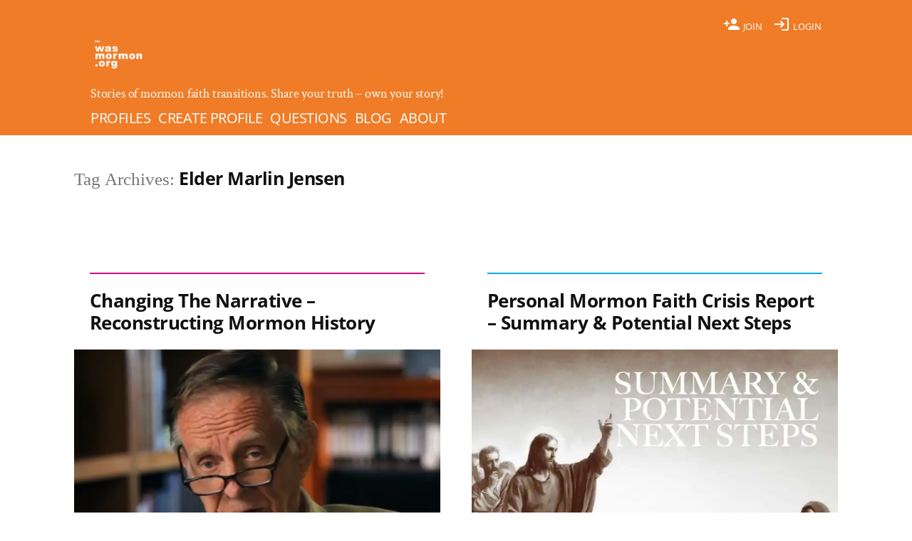

--- FILE ---
content_type: text/html; charset=UTF-8
request_url: https://wasmormon.org/tag/elder-marlin-jensen/
body_size: 44676
content:
 <!doctype html><html dir="ltr" lang="en-US" prefix="og: https://ogp.me/ns#"><head><meta charset="UTF-8" /><meta name="viewport" content="width=device-width, initial-scale=1" /><link rel="profile" href="https://gmpg.org/xfn/11" /><title>Elder Marlin Jensen - wasmormon.org</title><style>img:is([sizes="auto" i],[sizes^="auto," i]){contain-intrinsic-size:3000px 1500px}</style><meta name="robots" content="max-image-preview:large" /><meta name="p:domain_verify" content="f24db5ad2d7dce017595b5356be90f51" /><link rel="canonical" href="https://wasmormon.org/tag/elder-marlin-jensen/" /><meta name="generator" content="All in One SEO (AIOSEO) 4.8.9" /> <script type="application/ld+json" class="aioseo-schema">{"@context":"https:\/\/schema.org","@graph":[{"@type":"BreadcrumbList","@id":"https:\/\/wasmormon.org\/tag\/elder-marlin-jensen\/#breadcrumblist","itemListElement":[{"@type":"ListItem","@id":"https:\/\/wasmormon.org#listItem","position":1,"name":"Home","item":"https:\/\/wasmormon.org","nextItem":{"@type":"ListItem","@id":"https:\/\/wasmormon.org\/tag\/elder-marlin-jensen\/#listItem","name":"Elder Marlin Jensen"}},{"@type":"ListItem","@id":"https:\/\/wasmormon.org\/tag\/elder-marlin-jensen\/#listItem","position":2,"name":"Elder Marlin Jensen","previousItem":{"@type":"ListItem","@id":"https:\/\/wasmormon.org#listItem","name":"Home"}}]},{"@type":"CollectionPage","@id":"https:\/\/wasmormon.org\/tag\/elder-marlin-jensen\/#collectionpage","url":"https:\/\/wasmormon.org\/tag\/elder-marlin-jensen\/","name":"Elder Marlin Jensen - wasmormon.org","inLanguage":"en-US","isPartOf":{"@id":"https:\/\/wasmormon.org\/#website"},"breadcrumb":{"@id":"https:\/\/wasmormon.org\/tag\/elder-marlin-jensen\/#breadcrumblist"}},{"@type":"Organization","@id":"https:\/\/wasmormon.org\/#organization","name":"wasmormon.org","description":"Stories of mormon faith transitions. Share your truth - own your story!","url":"https:\/\/wasmormon.org\/","logo":{"@type":"ImageObject","url":"https: \/\/wasmormon.org\/wp-content\/uploads\/2019\/03\/wasmormon-icon.png","@id":"https:\/\/wasmormon.org\/tag\/elder-marlin-jensen\/#organizationLogo"},"image":{"@id":"https:\/\/wasmormon.org\/tag\/elder-marlin-jensen\/#organizationLogo"},"sameAs":["https:\/\/www.facebook.com\/wasmormon\/","https:\/\/twitter.com\/wasmormon","https:\/\/instagram.com\/wasmormon","https:\/\/www.pinterest.com\/wasmormon\/"]},{"@type":"WebSite","@id":"https:\/\/wasmormon.org\/#website","url":"https:\/\/wasmormon.org\/","name":"wasmormon.org","alternateName":"wasmormon","description":"Stories of mormon faith transitions. Share your truth - own your story!","inLanguage":"en-US","publisher":{"@id":"https:\/\/wasmormon.org\/#organization"}}]}</script> <link rel='dns-prefetch' href='//www.googletagmanager.com' /><link rel='dns-prefetch' href='//stats.wp.com' /><link rel='dns-prefetch' href='//fonts.googleapis.com' /><link rel='dns-prefetch' href='//jetpack.wordpress.com' /><link rel='dns-prefetch' href='//s0.wp.com' /><link rel='dns-prefetch' href='//public-api.wordpress.com' /><link rel='dns-prefetch' href='//0.gravatar.com' /><link rel='dns-prefetch' href='//1.gravatar.com' /><link rel='dns-prefetch' href='//2.gravatar.com' /><link rel='dns-prefetch' href='//widgets.wp.com' /><link rel='preconnect' href='//i0.wp.com' /><link rel='preconnect' href='//c0.wp.com' /><link rel="alternate" type="application/rss+xml" title="wasmormon.org &raquo; Feed" href="https://wasmormon.org/feed/" /><link rel="alternate" type="application/rss+xml" title="wasmormon.org &raquo; Comments Feed" href="https://wasmormon.org/comments/feed/" /><link rel="alternate" type="application/rss+xml" title="wasmormon.org - Elder Marlin Jensen Tag Feed" href="https://wasmormon.org/tag/elder-marlin-jensen/feed/" /><link data-optimized="1" rel='stylesheet' id='twentynineteen-jetpack-css' href='https://wasmormon.org/wp-content/litespeed/css/ddffbf984668fe7e2e06c929b02b9426.css?ver=b9426' media='all' /><link data-optimized="1" rel='stylesheet' id='wp-block-library-css' href='https://wasmormon.org/wp-content/litespeed/css/f92e998715f6c94fc7e7c990c71983e8.css?ver=983e8' media='all' /><style id='wp-block-library-theme-inline-css'>.wp-block-audio :where(figcaption){color:#555;font-size:13px;text-align:center}.is-dark-theme .wp-block-audio :where(figcaption){color:#ffffffa6}.wp-block-audio{margin:0 0 1em}.wp-block-code{border:1px solid #ccc;border-radius:4px;font-family:Menlo,Consolas,monaco,monospace;padding:.8em 1em}.wp-block-embed :where(figcaption){color:#555;font-size:13px;text-align:center}.is-dark-theme .wp-block-embed :where(figcaption){color:#ffffffa6}.wp-block-embed{margin:0 0 1em}.blocks-gallery-caption{color:#555;font-size:13px;text-align:center}.is-dark-theme .blocks-gallery-caption{color:#ffffffa6}:root :where(.wp-block-image figcaption){color:#555;font-size:13px;text-align:center}.is-dark-theme :root :where(.wp-block-image figcaption){color:#ffffffa6}.wp-block-image{margin:0 0 1em}.wp-block-pullquote{border-bottom:4px solid;border-top:4px solid;color:currentColor;margin-bottom:1.75em}.wp-block-pullquote cite,.wp-block-pullquote footer,.wp-block-pullquote__citation{color:currentColor;font-size:.8125em;font-style:normal;text-transform:uppercase}.wp-block-quote{border-left:.25em solid;margin:0 0 1.75em;padding-left:1em}.wp-block-quote cite,.wp-block-quote footer{color:currentColor;font-size:.8125em;font-style:normal;position:relative}.wp-block-quote:where(.has-text-align-right){border-left:none;border-right:.25em solid;padding-left:0;padding-right:1em}.wp-block-quote:where(.has-text-align-center){border:none;padding-left:0}.wp-block-quote.is-large,.wp-block-quote.is-style-large,.wp-block-quote:where(.is-style-plain){border:none}.wp-block-search .wp-block-search__label{font-weight:700}.wp-block-search__button{border:1px solid #ccc;padding:.375em .625em}:where(.wp-block-group.has-background){padding:1.25em 2.375em}.wp-block-separator.has-css-opacity{opacity:.4}.wp-block-separator{border:none;border-bottom:2px solid;margin-left:auto;margin-right:auto}.wp-block-separator.has-alpha-channel-opacity{opacity:1}.wp-block-separator:not(.is-style-wide):not(.is-style-dots){width:100px}.wp-block-separator.has-background:not(.is-style-dots){border-bottom:none;height:1px}.wp-block-separator.has-background:not(.is-style-wide):not(.is-style-dots){height:2px}.wp-block-table{margin:0 0 1em}.wp-block-table td,.wp-block-table th{word-break:normal}.wp-block-table :where(figcaption){color:#555;font-size:13px;text-align:center}.is-dark-theme .wp-block-table :where(figcaption){color:#ffffffa6}.wp-block-video :where(figcaption){color:#555;font-size:13px;text-align:center}.is-dark-theme .wp-block-video :where(figcaption){color:#ffffffa6}.wp-block-video{margin:0 0 1em}:root :where(.wp-block-template-part.has-background){margin-bottom:0;margin-top:0;padding:1.25em 2.375em}</style><style id='classic-theme-styles-inline-css'>/*! This file is auto-generated */
.wp-block-button__link{color:#fff;background-color:#32373c;border-radius:9999px;box-shadow:none;text-decoration:none;padding:calc(.667em + 2px) calc(1.333em + 2px);font-size:1.125em}.wp-block-file__button{background:#32373c;color:#fff;text-decoration:none}</style><link data-optimized="1" rel='stylesheet' id='mediaelement-css' href='https://wasmormon.org/wp-content/litespeed/css/6ded7cd4733b5ff01b0ba07a40265b8f.css?ver=65b8f' media='all' /><link data-optimized="1" rel='stylesheet' id='wp-mediaelement-css' href='https://wasmormon.org/wp-content/litespeed/css/57156c232a6aa91ec62b565755413921.css?ver=13921' media='all' /><style id='jetpack-sharing-buttons-style-inline-css'>.jetpack-sharing-buttons__services-list{display:flex;flex-direction:row;flex-wrap:wrap;gap:0;list-style-type:none;margin:5px;padding:0}.jetpack-sharing-buttons__services-list.has-small-icon-size{font-size:12px}.jetpack-sharing-buttons__services-list.has-normal-icon-size{font-size:16px}.jetpack-sharing-buttons__services-list.has-large-icon-size{font-size:24px}.jetpack-sharing-buttons__services-list.has-huge-icon-size{font-size:36px}@media print{.jetpack-sharing-buttons__services-list{display:none!important}}.editor-styles-wrapper .wp-block-jetpack-sharing-buttons{gap:0;padding-inline-start:0}ul.jetpack-sharing-buttons__services-list.has-background{padding:1.25em 2.375em}</style><style id='global-styles-inline-css'>:root{--wp--preset--aspect-ratio--square:1;--wp--preset--aspect-ratio--4-3:4/3;--wp--preset--aspect-ratio--3-4:3/4;--wp--preset--aspect-ratio--3-2:3/2;--wp--preset--aspect-ratio--2-3:2/3;--wp--preset--aspect-ratio--16-9:16/9;--wp--preset--aspect-ratio--9-16:9/16;--wp--preset--color--black:#000000;--wp--preset--color--cyan-bluish-gray:#abb8c3;--wp--preset--color--white:#FFF;--wp--preset--color--pale-pink:#f78da7;--wp--preset--color--vivid-red:#cf2e2e;--wp--preset--color--luminous-vivid-orange:#ff6900;--wp--preset--color--luminous-vivid-amber:#fcb900;--wp--preset--color--light-green-cyan:#7bdcb5;--wp--preset--color--vivid-green-cyan:#00d084;--wp--preset--color--pale-cyan-blue:#8ed1fc;--wp--preset--color--vivid-cyan-blue:#0693e3;--wp--preset--color--vivid-purple:#9b51e0;--wp--preset--color--primary:#0073a8;--wp--preset--color--secondary:#005075;--wp--preset--color--dark-gray:#111;--wp--preset--color--light-gray:#767676;--wp--preset--gradient--vivid-cyan-blue-to-vivid-purple:linear-gradient(135deg,rgba(6,147,227,1) 0%,rgb(155,81,224) 100%);--wp--preset--gradient--light-green-cyan-to-vivid-green-cyan:linear-gradient(135deg,rgb(122,220,180) 0%,rgb(0,208,130) 100%);--wp--preset--gradient--luminous-vivid-amber-to-luminous-vivid-orange:linear-gradient(135deg,rgba(252,185,0,1) 0%,rgba(255,105,0,1) 100%);--wp--preset--gradient--luminous-vivid-orange-to-vivid-red:linear-gradient(135deg,rgba(255,105,0,1) 0%,rgb(207,46,46) 100%);--wp--preset--gradient--very-light-gray-to-cyan-bluish-gray:linear-gradient(135deg,rgb(238,238,238) 0%,rgb(169,184,195) 100%);--wp--preset--gradient--cool-to-warm-spectrum:linear-gradient(135deg,rgb(74,234,220) 0%,rgb(151,120,209) 20%,rgb(207,42,186) 40%,rgb(238,44,130) 60%,rgb(251,105,98) 80%,rgb(254,248,76) 100%);--wp--preset--gradient--blush-light-purple:linear-gradient(135deg,rgb(255,206,236) 0%,rgb(152,150,240) 100%);--wp--preset--gradient--blush-bordeaux:linear-gradient(135deg,rgb(254,205,165) 0%,rgb(254,45,45) 50%,rgb(107,0,62) 100%);--wp--preset--gradient--luminous-dusk:linear-gradient(135deg,rgb(255,203,112) 0%,rgb(199,81,192) 50%,rgb(65,88,208) 100%);--wp--preset--gradient--pale-ocean:linear-gradient(135deg,rgb(255,245,203) 0%,rgb(182,227,212) 50%,rgb(51,167,181) 100%);--wp--preset--gradient--electric-grass:linear-gradient(135deg,rgb(202,248,128) 0%,rgb(113,206,126) 100%);--wp--preset--gradient--midnight:linear-gradient(135deg,rgb(2,3,129) 0%,rgb(40,116,252) 100%);--wp--preset--font-size--small:19.5px;--wp--preset--font-size--medium:20px;--wp--preset--font-size--large:36.5px;--wp--preset--font-size--x-large:42px;--wp--preset--font-size--normal:22px;--wp--preset--font-size--huge:49.5px;--wp--preset--spacing--20:0.44rem;--wp--preset--spacing--30:0.67rem;--wp--preset--spacing--40:1rem;--wp--preset--spacing--50:1.5rem;--wp--preset--spacing--60:2.25rem;--wp--preset--spacing--70:3.38rem;--wp--preset--spacing--80:5.06rem;--wp--preset--shadow--natural:6px 6px 9px rgba(0, 0, 0, 0.2);--wp--preset--shadow--deep:12px 12px 50px rgba(0, 0, 0, 0.4);--wp--preset--shadow--sharp:6px 6px 0px rgba(0, 0, 0, 0.2);--wp--preset--shadow--outlined:6px 6px 0px -3px rgba(255, 255, 255, 1), 6px 6px rgba(0, 0, 0, 1);--wp--preset--shadow--crisp:6px 6px 0px rgba(0, 0, 0, 1)}:where(.is-layout-flex){gap:.5em}:where(.is-layout-grid){gap:.5em}body .is-layout-flex{display:flex}.is-layout-flex{flex-wrap:wrap;align-items:center}.is-layout-flex>:is(*,div){margin:0}body .is-layout-grid{display:grid}.is-layout-grid>:is(*,div){margin:0}:where(.wp-block-columns.is-layout-flex){gap:2em}:where(.wp-block-columns.is-layout-grid){gap:2em}:where(.wp-block-post-template.is-layout-flex){gap:1.25em}:where(.wp-block-post-template.is-layout-grid){gap:1.25em}.has-black-color{color:var(--wp--preset--color--black)!important}.has-cyan-bluish-gray-color{color:var(--wp--preset--color--cyan-bluish-gray)!important}.has-white-color{color:var(--wp--preset--color--white)!important}.has-pale-pink-color{color:var(--wp--preset--color--pale-pink)!important}.has-vivid-red-color{color:var(--wp--preset--color--vivid-red)!important}.has-luminous-vivid-orange-color{color:var(--wp--preset--color--luminous-vivid-orange)!important}.has-luminous-vivid-amber-color{color:var(--wp--preset--color--luminous-vivid-amber)!important}.has-light-green-cyan-color{color:var(--wp--preset--color--light-green-cyan)!important}.has-vivid-green-cyan-color{color:var(--wp--preset--color--vivid-green-cyan)!important}.has-pale-cyan-blue-color{color:var(--wp--preset--color--pale-cyan-blue)!important}.has-vivid-cyan-blue-color{color:var(--wp--preset--color--vivid-cyan-blue)!important}.has-vivid-purple-color{color:var(--wp--preset--color--vivid-purple)!important}.has-black-background-color{background-color:var(--wp--preset--color--black)!important}.has-cyan-bluish-gray-background-color{background-color:var(--wp--preset--color--cyan-bluish-gray)!important}.has-white-background-color{background-color:var(--wp--preset--color--white)!important}.has-pale-pink-background-color{background-color:var(--wp--preset--color--pale-pink)!important}.has-vivid-red-background-color{background-color:var(--wp--preset--color--vivid-red)!important}.has-luminous-vivid-orange-background-color{background-color:var(--wp--preset--color--luminous-vivid-orange)!important}.has-luminous-vivid-amber-background-color{background-color:var(--wp--preset--color--luminous-vivid-amber)!important}.has-light-green-cyan-background-color{background-color:var(--wp--preset--color--light-green-cyan)!important}.has-vivid-green-cyan-background-color{background-color:var(--wp--preset--color--vivid-green-cyan)!important}.has-pale-cyan-blue-background-color{background-color:var(--wp--preset--color--pale-cyan-blue)!important}.has-vivid-cyan-blue-background-color{background-color:var(--wp--preset--color--vivid-cyan-blue)!important}.has-vivid-purple-background-color{background-color:var(--wp--preset--color--vivid-purple)!important}.has-black-border-color{border-color:var(--wp--preset--color--black)!important}.has-cyan-bluish-gray-border-color{border-color:var(--wp--preset--color--cyan-bluish-gray)!important}.has-white-border-color{border-color:var(--wp--preset--color--white)!important}.has-pale-pink-border-color{border-color:var(--wp--preset--color--pale-pink)!important}.has-vivid-red-border-color{border-color:var(--wp--preset--color--vivid-red)!important}.has-luminous-vivid-orange-border-color{border-color:var(--wp--preset--color--luminous-vivid-orange)!important}.has-luminous-vivid-amber-border-color{border-color:var(--wp--preset--color--luminous-vivid-amber)!important}.has-light-green-cyan-border-color{border-color:var(--wp--preset--color--light-green-cyan)!important}.has-vivid-green-cyan-border-color{border-color:var(--wp--preset--color--vivid-green-cyan)!important}.has-pale-cyan-blue-border-color{border-color:var(--wp--preset--color--pale-cyan-blue)!important}.has-vivid-cyan-blue-border-color{border-color:var(--wp--preset--color--vivid-cyan-blue)!important}.has-vivid-purple-border-color{border-color:var(--wp--preset--color--vivid-purple)!important}.has-vivid-cyan-blue-to-vivid-purple-gradient-background{background:var(--wp--preset--gradient--vivid-cyan-blue-to-vivid-purple)!important}.has-light-green-cyan-to-vivid-green-cyan-gradient-background{background:var(--wp--preset--gradient--light-green-cyan-to-vivid-green-cyan)!important}.has-luminous-vivid-amber-to-luminous-vivid-orange-gradient-background{background:var(--wp--preset--gradient--luminous-vivid-amber-to-luminous-vivid-orange)!important}.has-luminous-vivid-orange-to-vivid-red-gradient-background{background:var(--wp--preset--gradient--luminous-vivid-orange-to-vivid-red)!important}.has-very-light-gray-to-cyan-bluish-gray-gradient-background{background:var(--wp--preset--gradient--very-light-gray-to-cyan-bluish-gray)!important}.has-cool-to-warm-spectrum-gradient-background{background:var(--wp--preset--gradient--cool-to-warm-spectrum)!important}.has-blush-light-purple-gradient-background{background:var(--wp--preset--gradient--blush-light-purple)!important}.has-blush-bordeaux-gradient-background{background:var(--wp--preset--gradient--blush-bordeaux)!important}.has-luminous-dusk-gradient-background{background:var(--wp--preset--gradient--luminous-dusk)!important}.has-pale-ocean-gradient-background{background:var(--wp--preset--gradient--pale-ocean)!important}.has-electric-grass-gradient-background{background:var(--wp--preset--gradient--electric-grass)!important}.has-midnight-gradient-background{background:var(--wp--preset--gradient--midnight)!important}.has-small-font-size{font-size:var(--wp--preset--font-size--small)!important}.has-medium-font-size{font-size:var(--wp--preset--font-size--medium)!important}.has-large-font-size{font-size:var(--wp--preset--font-size--large)!important}.has-x-large-font-size{font-size:var(--wp--preset--font-size--x-large)!important}:where(.wp-block-post-template.is-layout-flex){gap:1.25em}:where(.wp-block-post-template.is-layout-grid){gap:1.25em}:where(.wp-block-columns.is-layout-flex){gap:2em}:where(.wp-block-columns.is-layout-grid){gap:2em}:root :where(.wp-block-pullquote){font-size:1.5em;line-height:1.6}</style><link data-optimized="1" rel='stylesheet' id='parent-style-css' href='https://wasmormon.org/wp-content/litespeed/css/1f391a128ef11ea8d424f2cea2b2be40.css?ver=9a6ba' media='all' /><link data-optimized="1" rel='stylesheet' id='wasmo-style-css' href='https://wasmormon.org/wp-content/litespeed/css/21f86cfc724acd4a727fd09ec2568677.css?ver=2cf67' media='all' /><link data-optimized="1" rel='stylesheet' id='wasmo-google-fonts-css' href='https://wasmormon.org/wp-content/litespeed/css/faab5d826b2281447df21a68ce2067eb.css?ver=067eb' media='all' /><link data-optimized="1" rel='stylesheet' id='twentynineteen-style-css' href='https://wasmormon.org/wp-content/litespeed/css/21f86cfc724acd4a727fd09ec2568677.css?ver=2cf67' media='all' /><link data-optimized="1" rel='stylesheet' id='twentynineteen-print-style-css' href='https://wasmormon.org/wp-content/litespeed/css/17a821355fe8414fbc23d20b40ab196b.css?ver=d0316' media='print' /><link data-optimized="1" rel='stylesheet' id='jetpack_likes-css' href='https://wasmormon.org/wp-content/litespeed/css/172d1757b3a09922e30996a88cffdda5.css?ver=fdda5' media='all' /><link data-optimized="1" rel='stylesheet' id='taxopress-frontend-css-css' href='https://wasmormon.org/wp-content/litespeed/css/fdc5ec66f82bf2124c789433d15e645f.css?ver=68241' media='all' /><link data-optimized="1" rel='stylesheet' id='newsletter-css' href='https://wasmormon.org/wp-content/litespeed/css/ff0b37ca685f1c367af95318abc0d544.css?ver=fd8bf' media='all' /><link data-optimized="1" rel='stylesheet' id='login-with-ajax-css' href='https://wasmormon.org/wp-content/litespeed/css/1b1aa6096c3cad7ccb73440014def06b.css?ver=e6321' media='all' /> <script id="fullres-custom-js-js-after" type="fb13a4a063612b5661724b96-text/javascript">(function(){
			var fullres = document.createElement('script');
			fullres.async = true;
			fullres.src = 'https://t.fullres.net/wasmormon.js?'+(new Date()-new Date()%43200000);
			document.head.appendChild(fullres);
		})();window.fullres ||= { events: [], metadata: {} }; window.fullres.metadata._wp_plugin = "1.4.3";
window.fullres ||= { events: [], metadata: {} };window.fullres.metadata.isLoggedIn = "false";
document.addEventListener('DOMContentLoaded', () => {
			let searchForms = document.querySelectorAll('#searchform');
			if (searchForms.length === 0) { searchForms = document.querySelectorAll('.searchform'); }
			searchForms.forEach((searchForm) => {
			    searchForm.addEventListener('submit', (event) => {
			        let searchInput = searchForm.querySelector('input[name="s"]') || searchForm.querySelector('input[type="text"]');
				    const searchInputValue = searchInput ? searchInput.value : '';
				    if(searchInputValue !== ''){
				        window.fullres.events.push({ key: 'searchSubmit', searchedFor: searchInputValue });
				    } else {
				        window.fullres.events.push({ key: 'searchSubmit' });
				    }
				   
			    });
			});

        });

		document.addEventListener('DOMContentLoaded', function() {
		    // Create a target element at the end of the body
		    var target = document.createElement('div');
		    target.id = 'fullres-scroll-target';
		    document.body.appendChild(target);
		
		    // Set up the IntersectionObserver
		    var observer = new IntersectionObserver(function(entries, observer) {
		        entries.forEach(function(entry) {
		            if (entry.isIntersecting) {
		                window.fullres = window.fullres || { events: [], metadata: {} };
		                window.fullres.events.push({ key: 'scrolledFullPage' });
		                observer.disconnect();
		            }
		        });
		    }, { root: null, rootMargin: '0px', threshold: 0 });
		
		    observer.observe(target);
		});</script> <script src="https://wasmormon.org/wp-content/themes/twentynineteen/js/priority-menu.js?ver=20200129" id="twentynineteen-priority-menu-js" defer data-wp-strategy="defer" type="fb13a4a063612b5661724b96-text/javascript"></script> <script src="https://c0.wp.com/c/6.8.3/wp-includes/js/jquery/jquery.min.js" id="jquery-core-js" type="fb13a4a063612b5661724b96-text/javascript"></script> <script src="https://c0.wp.com/c/6.8.3/wp-includes/js/jquery/jquery-migrate.min.js" id="jquery-migrate-js" type="fb13a4a063612b5661724b96-text/javascript"></script> <script src="https://wasmormon.org/wp-content/plugins/simple-tags/assets/frontend/js/frontend.js?ver=3.40.1" id="taxopress-frontend-js-js" type="fb13a4a063612b5661724b96-text/javascript"></script> <script id="login-with-ajax-js-extra" type="fb13a4a063612b5661724b96-text/javascript">var LWA = {"ajaxurl":"https:\/\/wasmormon.org\/wp-admin\/admin-ajax.php","off":""};</script> <script src="https://wasmormon.org/wp-content/plugins/login-with-ajax/templates/login-with-ajax.min.js?ver=4.5.1" id="login-with-ajax-js" type="fb13a4a063612b5661724b96-text/javascript"></script> 
 <script src="https://www.googletagmanager.com/gtag/js?id=G-KQGDQDMHCK" id="google_gtagjs-js" async type="fb13a4a063612b5661724b96-text/javascript"></script> <script id="google_gtagjs-js-after" type="fb13a4a063612b5661724b96-text/javascript">window.dataLayer = window.dataLayer || [];function gtag(){dataLayer.push(arguments);}
gtag("set","linker",{"domains":["wasmormon.org"]});
gtag("js", new Date());
gtag("set", "developer_id.dZTNiMT", true);
gtag("config", "G-KQGDQDMHCK");</script> <link rel="https://api.w.org/" href="https://wasmormon.org/wp-json/" /><link rel="alternate" title="JSON" type="application/json" href="https://wasmormon.org/wp-json/wp/v2/tags/595" /><link rel="EditURI" type="application/rsd+xml" title="RSD" href="https://wasmormon.org/xmlrpc.php?rsd" /><meta name="generator" content="WordPress 6.8.3" /><meta name="generator" content="Site Kit by Google 1.165.0" /><style>img#wpstats{display:none}</style><meta name="google-site-verification" content="FQO195an_pQWQmqpzg_i8RI8CWKHpFIXSkA3SPsZx5g" /><style type="text/css">a.st_tag,a.internal_tag,.st_tag,.internal_tag{text-decoration:underline!important}</style><link rel="icon" href="https://i0.wp.com/wasmormon.org/wp-content/uploads/2019/03/wasmormon-icon.png?fit=32%2C32&#038;ssl=1" sizes="32x32" /><link rel="icon" href="https://i0.wp.com/wasmormon.org/wp-content/uploads/2019/03/wasmormon-icon.png?fit=192%2C192&#038;ssl=1" sizes="192x192" /><link rel="apple-touch-icon" href="https://i0.wp.com/wasmormon.org/wp-content/uploads/2019/03/wasmormon-icon.png?fit=180%2C180&#038;ssl=1" /><meta name="msapplication-TileImage" content="https://i0.wp.com/wasmormon.org/wp-content/uploads/2019/03/wasmormon-icon.png?fit=270%2C270&#038;ssl=1" /></head><body class="archive tag tag-elder-marlin-jensen tag-595 wp-custom-logo wp-embed-responsive wp-theme-twentynineteen wp-child-theme-wasmo-theme hfeed"  data-page-slug="elder-marlin-jensen"><div id="page" class="site">
<a class="skip-link screen-reader-text" href="#content">Skip to content</a><header id="masthead" class="site-header"><div class="site-branding-container"><div class="site-branding"><nav class="utility-navigation" aria-label="Utility Links Menu"><div class="menu-utility-menu-container"><ul id="menu-utility-menu" class="utility-links-menu"><li class="login"><a href="https://wasmormon.org/login/" class="register"><svg class="svg-icon" width="24" height="24" aria-hidden="true" role="img" focusable="false"  xmlns="http://www.w3.org/2000/svg" viewBox="0 0 24 24"><path d="M0 0h24v24H0z" fill="none"/><path d="M15 12c2.21 0 4-1.79 4-4s-1.79-4-4-4-4 1.79-4 4 1.79 4 4 4zm-9-2V7H4v3H1v2h3v3h2v-3h3v-2H6zm9 4c-2.67 0-8 1.34-8 4v2h16v-2c0-2.66-5.33-4-8-4z"/></svg> Join</a></li><li class="login"><a href="https://wasmormon.org/login/" class="nav-login"><svg class="svg-icon" width="24" height="24" aria-hidden="true" role="img" focusable="false"  xmlns="http://www.w3.org/2000/svg" enable-background="new 0 0 24 24" viewBox="0 0 24 24"><g><rect fill="none" height="24" width="24"/></g><g><path d="M11,7L9.6,8.4l2.6,2.6H2v2h10.2l-2.6,2.6L11,17l5-5L11,7z M20,19h-8v2h8c1.1,0,2-0.9,2-2V5c0-1.1-0.9-2-2-2h-8v2h8V19z"/></g></svg> Login</a></li></ul></div></nav><div class="site-logo"><a href="https://wasmormon.org/" class="custom-logo-link" rel="home"><img data-lazyloaded="1" src="[data-uri]" width="190" height="190" data-src="https://i0.wp.com/wasmormon.org/wp-content/uploads/2019/03/cropped-wasmormon-icon-2.png?fit=190%2C190&amp;ssl=1" class="custom-logo" alt="wasmormon.org" decoding="async" data-srcset="https://i0.wp.com/wasmormon.org/wp-content/uploads/2019/03/cropped-wasmormon-icon-2.png?w=190&amp;ssl=1 190w, https://i0.wp.com/wasmormon.org/wp-content/uploads/2019/03/cropped-wasmormon-icon-2.png?resize=150%2C150&amp;ssl=1 150w" data-sizes="(max-width: 34.9rem) calc(100vw - 2rem), (max-width: 53rem) calc(8 * (100vw / 12)), (min-width: 53rem) calc(6 * (100vw / 12)), 100vw" /></a></div><p class="site-title"><a href="https://wasmormon.org/" rel="home">wasmormon.org</a></p><p class="site-description">
Stories of mormon faith transitions. Share your truth &#8211; own your story!</p><nav id="site-navigation" class="main-navigation" aria-label="Top Menu"><div class="menu-main-menu-container"><ul id="menu-main-menu" class="main-menu"><li id="menu-item-25" class="menu-item menu-item-type-post_type menu-item-object-page menu-item-25"><a href="https://wasmormon.org/profiles/">Profiles</a></li><li id="menu-item-26" class="not-logged-in menu-item menu-item-type-post_type menu-item-object-page menu-item-26"><a href="https://wasmormon.org/login/">Create Profile</a></li><li id="menu-item-581" class="menu-item menu-item-type-post_type menu-item-object-page menu-item-581"><a href="https://wasmormon.org/questions/">Questions</a></li><li id="menu-item-361" class="menu-item menu-item-type-post_type menu-item-object-page current_page_parent menu-item-361"><a href="https://wasmormon.org/blog/">Blog</a></li><li id="menu-item-110" class="menu-item menu-item-type-post_type menu-item-object-page menu-item-110"><a href="https://wasmormon.org/about/">About</a></li></ul></div><div class="main-menu-more"><ul class="main-menu"><li class="menu-item menu-item-has-children">
<button class="submenu-expand main-menu-more-toggle is-empty" tabindex="-1"
aria-label="More" aria-haspopup="true" aria-expanded="false"><svg class="svg-icon" width="24" height="24" aria-hidden="true" role="img" focusable="false" xmlns="http://www.w3.org/2000/svg"><g fill="none" fill-rule="evenodd"><path d="M0 0h24v24H0z"/><path fill="currentColor" fill-rule="nonzero" d="M12 2c5.52 0 10 4.48 10 10s-4.48 10-10 10S2 17.52 2 12 6.48 2 12 2zM6 14a2 2 0 1 0 0-4 2 2 0 0 0 0 4zm6 0a2 2 0 1 0 0-4 2 2 0 0 0 0 4zm6 0a2 2 0 1 0 0-4 2 2 0 0 0 0 4z"/></g></svg>
</button><ul class="sub-menu hidden-links"><li class="mobile-parent-nav-menu-item">
<button class="menu-item-link-return"><svg class="svg-icon" width="24" height="24" aria-hidden="true" role="img" focusable="false" viewBox="0 0 24 24" version="1.1" xmlns="http://www.w3.org/2000/svg" xmlns:xlink="http://www.w3.org/1999/xlink"><path d="M15.41 7.41L14 6l-6 6 6 6 1.41-1.41L10.83 12z"></path><path d="M0 0h24v24H0z" fill="none"></path></svg>Back
</button></li></ul></li></ul></div></nav></div></div></header><div id="content" class="site-content"><section id="primary" class="content-area"><main id="main" class="site-main blog-main archive"><header class="page-header"><h1 class="page-title">Tag Archives: <span class="page-description">Elder Marlin Jensen</span></h1></header><article id="post-2857" class="post-2857 post type-post status-publish format-standard has-post-thumbnail hentry category-featured category-quote category-thought tag-apocrypha tag-arch tag-bible tag-bite tag-book-of-abraham tag-book-of-mormon tag-broke-shelf tag-byu tag-certainty tag-ces tag-ces-letter tag-church tag-church-historian tag-church-history tag-church-leaders tag-cult tag-devotional tag-dieter-f-uchtdorf tag-doctrine tag-dogma tag-dominant-narrative tag-doubt tag-elder tag-elder-marlin-jensen tag-exmormon tag-fair tag-faith tag-faith-deconstruction tag-faith-promoting tag-follow tag-general-conference tag-gospel tag-gospel-topic-essays tag-historicity tag-history tag-institute tag-interview tag-irs tag-jesus tag-jesus-christ tag-joseph-smith tag-joseph-smith-papers tag-mistakes tag-mormon tag-mormon-discussions tag-mormon-faith-crisis tag-mormon-truth-claims tag-mormon-truth-crisis tag-mormon-org tag-mormonism tag-moroni tag-new-testament tag-nuance tag-old-testament tag-pagan tag-patrick-mason tag-perspective tag-podcast tag-postmormon tag-principles tag-propaganda tag-protest tag-quentin-l-cook tag-question tag-quote tag-religion tag-research tag-revelation tag-richard-bushman tag-scholarship tag-scripture tag-sec tag-sharing tag-stake-president tag-steven-e-snow tag-sustain tag-the-shelf tag-theology tag-translation tag-transparency tag-truth tag-truth-claims tag-truth-crisis tag-video tag-voice question-has-the-church-been-dishonest-with-its-own-history shelf-church-history shelf-the-churchs-gaslighting-practices shelf-whitewashed-church-history spectrum-church-historian spectrum-faith-crisis spectrum-intellectual spectrum-nuanced entry"><header class="entry-header"><h2 class="entry-title"><a href="https://wasmormon.org/mormon-church-attempts-to-change-its-dominant-narrative/" rel="bookmark">Changing The Narrative –Reconstructing Mormon History</a></h2></header><figure class="post-thumbnail">
<a class="post-thumbnail-inner" href="https://wasmormon.org/mormon-church-attempts-to-change-its-dominant-narrative/" aria-hidden="true" tabindex="-1">
<img data-lazyloaded="1" src="[data-uri]" width="1200" height="1200" data-src="https://i0.wp.com/wasmormon.org/wp-content/uploads/2023/01/Richard-Bushman-The-dominant-narrative-is-not-true.jpg?fit=1200%2C1200&amp;ssl=1" class="attachment-post-thumbnail size-post-thumbnail wp-post-image" alt="For the Church to remain strong it has to reconstruct its narrative. The dominant narrative is not true; it can’t be sustained. - Richard Bushman, Mormon Historian &amp; Stake President" decoding="async" fetchpriority="high" data-srcset="https://i0.wp.com/wasmormon.org/wp-content/uploads/2023/01/Richard-Bushman-The-dominant-narrative-is-not-true.jpg?w=1200&amp;ssl=1 1200w, https://i0.wp.com/wasmormon.org/wp-content/uploads/2023/01/Richard-Bushman-The-dominant-narrative-is-not-true.jpg?resize=300%2C300&amp;ssl=1 300w, https://i0.wp.com/wasmormon.org/wp-content/uploads/2023/01/Richard-Bushman-The-dominant-narrative-is-not-true.jpg?resize=1024%2C1024&amp;ssl=1 1024w, https://i0.wp.com/wasmormon.org/wp-content/uploads/2023/01/Richard-Bushman-The-dominant-narrative-is-not-true.jpg?resize=150%2C150&amp;ssl=1 150w, https://i0.wp.com/wasmormon.org/wp-content/uploads/2023/01/Richard-Bushman-The-dominant-narrative-is-not-true.jpg?resize=768%2C768&amp;ssl=1 768w" data-sizes="(max-width: 34.9rem) calc(100vw - 2rem), (max-width: 53rem) calc(8 * (100vw / 12)), (min-width: 53rem) calc(6 * (100vw / 12)), 100vw" />			</a></figure><div class="entry-content"><p>When Latter-day Saints discover problems with church history and doctrine, they often turn to church leaders and scholars for answers. Sometimes these answers are more unsettling than the problems themselves. Here&#8217;s a video compilation followed by quotes with individual sources where available. Some struggle with unanswered questionsabout things that have been doneor said in the &hellip;</p><p class="link-more"><a href="https://wasmormon.org/mormon-church-attempts-to-change-its-dominant-narrative/" class="more-link">Continue reading<span class="screen-reader-text"> &#8220;Changing The Narrative –Reconstructing Mormon History&#8221;</span></a></p></div></article><article id="post-3085" class="post-3085 post type-post status-publish format-standard has-post-thumbnail hentry category-personal-mormon-faith-crisis-report tag-apostate tag-apostle tag-arch tag-archive tag-broke-shelf tag-byu tag-certainty tag-ces tag-christian tag-church tag-church-historian tag-church-history tag-church-leaders tag-closing-testimony tag-correlation tag-cult tag-culture tag-curriculum tag-dance tag-dieter-f-uchtdorf tag-dishonesty tag-divorce tag-dominant-narrative tag-doubt tag-doubt-your-doubts tag-elder tag-elder-marlin-jensen tag-exit-story tag-exit-testimony tag-exmormon tag-fact tag-faith tag-faith-deconstruction tag-faith-journey tag-faith-transition tag-first-presidency tag-follow tag-god tag-gospel-topic-essays tag-greg-prince tag-heaven tag-history tag-history-of-the-church tag-honesty tag-inoculate tag-irs tag-john-dehlin tag-joseph-smith tag-joseph-smith-papers tag-leave tag-lies tag-life tag-light tag-love tag-marriage tag-mental-health tag-ministering tag-mistakes tag-morality tag-mormon tag-mormon-faith-crisis tag-mormon-moment tag-mormon-questions tag-mormon-truth-crisis tag-mormon-org tag-mormonism tag-postmormon tag-priesthood tag-principles tag-prophet tag-question tag-research tag-sec tag-share tag-study tag-sunday-school tag-tea tag-the-shelf tag-theology tag-trauma tag-travis-stratford tag-truth tag-wasmormon-profile tag-why-i-left question-are-you-lazy-is-that-why-you-left question-can-you-describe-the-type-of-faith-you-had-prior-to-your-loss-of-faith question-did-you-want-to-sin-is-that-why-you-left question-do-you-believe-the-book-of-mormon-is-true question-how-did-you-feel-and-what-did-you-experience-as-a-result-of-your-loss-of-faith question-in-what-ways-did-church-leaders-or-members-make-your-transition-more-difficult-were-there-church-leaders-or-members-who-were-helpful-to-you-if-so-how question-were-you-offended-is-that-why-you-left question-what-do-you-believe-is-the-origin-of-the-book-of-mormon question-what-do-you-believe-now question-polygamy question-book-of-mormon-and-dna-studies question-book-of-mormon-translation question-race-and-the-priesthood question-translation-and-historicity-of-the-book-of-abraham question-what-if-anything-would-bring-you-back-to-the-church question-what-is-the-reason-or-reasons-for-your-loss-of-faith question-what-might-have-prevented-your-faith-crisis question-what-resources-have-helped-you-through-the-process-of-leaving question-what-was-the-response-from-your-family-when-you-left question-what-was-the-response-from-your-ward-when-you-left shelf-church-history spectrum-believer spectrum-exmormon spectrum-faith-crisis spectrum-non-believer spectrum-non-literal spectrum-nuanced spectrum-post-mormon spectrum-tbm entry"><header class="entry-header"><h2 class="entry-title"><a href="https://wasmormon.org/personal-faith-crisis-report-summary-potential-next-steps/" rel="bookmark">Personal Mormon Faith Crisis Report &#8211; Summary &#038; Potential Next Steps</a></h2></header><figure class="post-thumbnail">
<a class="post-thumbnail-inner" href="https://wasmormon.org/personal-faith-crisis-report-summary-potential-next-steps/" aria-hidden="true" tabindex="-1">
<img data-lazyloaded="1" src="[data-uri]" width="730" height="500" data-src="https://i0.wp.com/wasmormon.org/wp-content/uploads/2023/05/Personal-Mormon-Faith-Crisis-Report-Summary-and-Potential-Next-Steps.jpg?fit=730%2C500&amp;ssl=1" class="attachment-post-thumbnail size-post-thumbnail wp-post-image" alt="Personal Mormon Faith Crisis Report - Summary and Potential Next Steps" decoding="async" data-srcset="https://i0.wp.com/wasmormon.org/wp-content/uploads/2023/05/Personal-Mormon-Faith-Crisis-Report-Summary-and-Potential-Next-Steps.jpg?w=730&amp;ssl=1 730w, https://i0.wp.com/wasmormon.org/wp-content/uploads/2023/05/Personal-Mormon-Faith-Crisis-Report-Summary-and-Potential-Next-Steps.jpg?resize=300%2C205&amp;ssl=1 300w" data-sizes="(max-width: 34.9rem) calc(100vw - 2rem), (max-width: 53rem) calc(8 * (100vw / 12)), (min-width: 53rem) calc(6 * (100vw / 12)), 100vw" />			</a></figure><div class="entry-content"><p>The report concludes with suggestions the mormon church can take to mitigate the further loss of members due to a faith crisis. This report shows that the church leaders are well aware of the fact that members are leaving and why they are leaving and shows us insight into how the church thinks it can plug this membership leak.</p></div></article><article id="post-3083" class="post-3083 post type-post status-publish format-standard has-post-thumbnail hentry category-personal-mormon-faith-crisis-report tag-abuse tag-adam-eve tag-affair tag-anachronism tag-anti-mormon tag-apologetics tag-apostate tag-arch tag-archeology tag-archive tag-authenticity tag-authority tag-baptism tag-beer tag-betrayal tag-bible tag-bigotry tag-bishop tag-book-of-abraham tag-book-of-mormon tag-book-of-mormon-anachronisms tag-broke-shelf tag-byu tag-celestial tag-ces tag-chariot tag-chastity tag-christian tag-christianity tag-church tag-church-historian tag-church-history tag-church-leaders tag-closing-testimony tag-cognitive-dissonance tag-commandments tag-community tag-corporate-church tag-correlation tag-cult tag-culture tag-curriculum tag-dance tag-death tag-deconstruction tag-depression tag-dieter-f-uchtdorf tag-discrimination tag-dishonesty tag-divorce tag-dna tag-doctrine tag-doctrine-covenants tag-doctrines-of-salvation tag-dominant-narrative tag-doubt tag-doubt-your-doubts tag-efy tag-elder tag-elder-marlin-jensen tag-eternal tag-evidence tag-evolution tag-exit-story tag-exit-testimony tag-exmormon tag-fact tag-facts tag-fair tag-faith tag-faith-deconstruction tag-faith-journey tag-faith-transition tag-faith-promoting tag-false tag-fear tag-feminist tag-finances tag-first-vision tag-follow tag-foundation tag-fraud tag-furious tag-gay tag-gender-roles tag-general-conference tag-god tag-gospel tag-gospel-topic-essays tag-greg-prince tag-gun tag-happiness tag-hate tag-healing tag-heaven tag-heavenly-father tag-hell tag-historicity tag-history tag-history-of-the-church tag-home-teaching tag-honesty tag-hope tag-horse tag-identity tag-institute tag-integrity tag-interview tag-irs tag-jesus tag-jesus-christ tag-john-dehlin tag-joseph-smith tag-journal-of-discourses tag-kinderhook-plates tag-kirtland tag-lamanite tag-leave tag-leave-the-church tag-lgbt tag-lgbtq tag-liberal tag-lies tag-life tag-light tag-love tag-marriage tag-martyr tag-meaning tag-miracle tag-mistakes tag-money tag-mormon tag-mormon-culture tag-mormon-doctrine tag-mormon-faith-crisis tag-mormon-moment tag-mormon-questions tag-mormon-stories tag-mormon-truth-crisis tag-mormon-org tag-mormonism tag-moroni tag-mother tag-movie tag-nephi tag-nephite tag-new-testament tag-nuance tag-obedience tag-patriarchy tag-peace tag-pedophile tag-personal-revelation tag-philosophy tag-podcast tag-politics tag-polyandry tag-polygamy tag-postmormon tag-prayer tag-priesthood tag-principles tag-prop-8 tag-prophet tag-ptsd tag-purpose tag-question tag-racism tag-real-estate tag-religion tag-research tag-restoration tag-revelation tag-rough-stone-rolling tag-sacrament tag-scholarship tag-science tag-scribe tag-scripture tag-sealing tag-sec tag-secret tag-seer-stones tag-seminary tag-shame tag-share tag-sharing tag-song tag-soul tag-spirituality tag-stake-president tag-study tag-sunday-school tag-tbm tag-tea tag-temple tag-temple-recommend tag-testimony tag-the-seer tag-the-shelf tag-theology tag-therapy tag-tithing tag-translation tag-transparency tag-trauma tag-travel tag-travis-stratford tag-truth tag-truth-claims tag-unrighteous-dominion tag-video tag-voice tag-wasmormon-profile tag-wasmormon-org tag-whitewashed tag-why-i-left tag-wine tag-word-of-wisdom question-are-you-lazy-is-that-why-you-left question-can-you-describe-the-type-of-faith-you-had-prior-to-your-loss-of-faith question-did-you-want-to-sin-is-that-why-you-left question-do-you-believe-the-book-of-mormon-is-true question-how-did-you-feel-and-what-did-you-experience-as-a-result-of-your-loss-of-faith question-in-what-ways-did-church-leaders-or-members-make-your-transition-more-difficult-were-there-church-leaders-or-members-who-were-helpful-to-you-if-so-how question-were-you-offended-is-that-why-you-left question-what-do-you-believe-is-the-origin-of-the-book-of-mormon question-what-do-you-believe-now question-polygamy question-book-of-mormon-and-dna-studies question-book-of-mormon-translation question-race-and-the-priesthood question-translation-and-historicity-of-the-book-of-abraham question-what-if-anything-would-bring-you-back-to-the-church question-what-is-the-reason-or-reasons-for-your-loss-of-faith question-what-might-have-prevented-your-faith-crisis question-what-resources-have-helped-you-through-the-process-of-leaving question-what-was-the-response-from-your-family-when-you-left question-what-was-the-response-from-your-ward-when-you-left shelf-blacks-and-the-priesthood shelf-book-of-mormon-origin-translation shelf-church-history shelf-historicity-of-book-of-mormon shelf-joseph-smiths-polygamy shelf-lgbtq-issues shelf-polygamy shelf-racism shelf-sexism shelf-the-churchs-gaslighting-practices spectrum-atheist spectrum-believer spectrum-church-historian spectrum-exmormon spectrum-faith-crisis spectrum-feminist spectrum-intellectual spectrum-mixed-faith-home spectrum-non-believer spectrum-non-literal spectrum-nuanced spectrum-rm spectrum-tbm spectrum-temple-marriage entry"><header class="entry-header"><h2 class="entry-title"><a href="https://wasmormon.org/personal-faith-crisis-report-faith-crisis-profiles/" rel="bookmark">Personal Mormon Faith Crisis Report &#8211; Faith Crisis Profiles</a></h2></header><figure class="post-thumbnail">
<a class="post-thumbnail-inner" href="https://wasmormon.org/personal-faith-crisis-report-faith-crisis-profiles/" aria-hidden="true" tabindex="-1">
<img data-lazyloaded="1" src="[data-uri]" width="730" height="500" data-src="https://i0.wp.com/wasmormon.org/wp-content/uploads/2023/05/Personal-Mormon-Faith-Crisis-Report-Faith-Crisis-Profiles.jpg?fit=730%2C500&amp;ssl=1" class="attachment-post-thumbnail size-post-thumbnail wp-post-image" alt="Personal Mormon Faith Crisis Report - Faith Crisis Profiles" decoding="async" data-srcset="https://i0.wp.com/wasmormon.org/wp-content/uploads/2023/05/Personal-Mormon-Faith-Crisis-Report-Faith-Crisis-Profiles.jpg?w=730&amp;ssl=1 730w, https://i0.wp.com/wasmormon.org/wp-content/uploads/2023/05/Personal-Mormon-Faith-Crisis-Report-Faith-Crisis-Profiles.jpg?resize=300%2C205&amp;ssl=1 300w" data-sizes="(max-width: 34.9rem) calc(100vw - 2rem), (max-width: 53rem) calc(8 * (100vw / 12)), (min-width: 53rem) calc(6 * (100vw / 12)), 100vw" />			</a></figure><div class="entry-content"><p>This faith crisis report next lists many anonymous faith crisis profiles each detailing the exit story of the member (along with precious statistics and demographics the church cares deeply about such as household income). Not to be confused with the actual faith crisis profiles shared on wasmormon.org.</p></div></article><article id="post-3081" class="post-3081 post type-post status-publish format-standard has-post-thumbnail hentry category-personal-mormon-faith-crisis-report tag-anti-mormon tag-apologetics tag-arch tag-archive tag-betrayal tag-bishop tag-book-of-abraham tag-book-of-mormon tag-broke-shelf tag-byu tag-ces tag-church tag-church-historian tag-church-history tag-church-leaders tag-closing-testimony tag-correlation tag-critical-thinking tag-criticism tag-crumble tag-cult tag-culture tag-death tag-dieter-f-uchtdorf tag-dishonesty tag-divorce tag-dominant-narrative tag-doubt tag-doubt-your-doubts tag-elder tag-elder-ballard tag-elder-marlin-jensen tag-exit-story tag-exit-testimony tag-exmormon tag-fact tag-facts tag-fair tag-faith tag-faith-deconstruction tag-faith-journey tag-faith-transition tag-false tag-follow tag-god tag-gospel-topic-essays tag-greg-prince tag-heaven tag-history tag-honesty tag-institute tag-irs tag-john-dehlin tag-joseph-smith tag-leave tag-lies tag-life tag-love tag-marriage tag-mormon tag-mormon-faith-crisis tag-mormon-moment tag-mormon-questions tag-mormon-truth-crisis tag-mormon-org tag-mormonism tag-obedience tag-polygamy tag-postmormon tag-prophet tag-question tag-quote tag-research tag-science tag-sec tag-seminary tag-shame tag-share tag-soul tag-study tag-supernatural tag-tea tag-testimony tag-the-shelf tag-theology tag-travis-stratford tag-truth tag-wasmormon-profile tag-why-i-left question-are-you-lazy-is-that-why-you-left question-can-you-describe-the-type-of-faith-you-had-prior-to-your-loss-of-faith question-did-you-want-to-sin-is-that-why-you-left question-do-you-believe-the-book-of-mormon-is-true question-how-did-you-feel-and-what-did-you-experience-as-a-result-of-your-loss-of-faith question-in-what-ways-did-church-leaders-or-members-make-your-transition-more-difficult-were-there-church-leaders-or-members-who-were-helpful-to-you-if-so-how question-were-you-offended-is-that-why-you-left question-what-do-you-believe-is-the-origin-of-the-book-of-mormon question-what-do-you-believe-now question-polygamy question-book-of-mormon-and-dna-studies question-book-of-mormon-translation question-race-and-the-priesthood question-translation-and-historicity-of-the-book-of-abraham question-what-if-anything-would-bring-you-back-to-the-church question-what-is-the-reason-or-reasons-for-your-loss-of-faith question-what-might-have-prevented-your-faith-crisis question-what-resources-have-helped-you-through-the-process-of-leaving question-what-was-the-response-from-your-family-when-you-left question-what-was-the-response-from-your-ward-when-you-left shelf-church-history shelf-marginalization-of-others shelf-whitewashed-church-history entry"><header class="entry-header"><h2 class="entry-title"><a href="https://wasmormon.org/personal-faith-crisis-report-perpetual-cycle-of-disaffection/" rel="bookmark">Personal Mormon Faith Crisis Report &#8211; Perpetual Cycle of Disaffection</a></h2></header><figure class="post-thumbnail">
<a class="post-thumbnail-inner" href="https://wasmormon.org/personal-faith-crisis-report-perpetual-cycle-of-disaffection/" aria-hidden="true" tabindex="-1">
<img data-lazyloaded="1" src="[data-uri]" width="730" height="500" data-src="https://i0.wp.com/wasmormon.org/wp-content/uploads/2023/05/Personal-Mormon-Faith-Crisis-Report-Perpetual-Cycle-of-Disaffection.jpg?fit=730%2C500&amp;ssl=1" class="attachment-post-thumbnail size-post-thumbnail wp-post-image" alt="Personal Mormon Faith Crisis Report - Perpetual Cycle of Disaffection" decoding="async" data-srcset="https://i0.wp.com/wasmormon.org/wp-content/uploads/2023/05/Personal-Mormon-Faith-Crisis-Report-Perpetual-Cycle-of-Disaffection.jpg?w=730&amp;ssl=1 730w, https://i0.wp.com/wasmormon.org/wp-content/uploads/2023/05/Personal-Mormon-Faith-Crisis-Report-Perpetual-Cycle-of-Disaffection.jpg?resize=300%2C205&amp;ssl=1 300w" data-sizes="(max-width: 34.9rem) calc(100vw - 2rem), (max-width: 53rem) calc(8 * (100vw / 12)), (min-width: 53rem) calc(6 * (100vw / 12)), 100vw" />			</a></figure><div class="entry-content"><p>The report also analyses a perpetual cycle of disaffiliated members, where a member finds troubling information and through the age of information and the internet confirms the troubling issue as true and feels betrayed by the church for not being honest, and ends up venting to a family member and causing the cycle to restart for them.</p></div></article><article id="post-3077" class="post-3077 post type-post status-publish format-standard has-post-thumbnail hentry category-personal-mormon-faith-crisis-report tag-alcohol tag-anachronism tag-anti-mormon tag-apologetics tag-arch tag-archive tag-authority tag-blood-atonement tag-book-of-abraham tag-book-of-mormon tag-book-of-mormon-anachronisms tag-broke-shelf tag-business tag-byu tag-ces tag-chariot tag-chastity tag-church tag-church-historian tag-church-history tag-church-leaders tag-closing-testimony tag-cnn tag-coffee tag-cognitive-dissonance tag-community tag-correlation tag-cult tag-culture tag-curriculum tag-curse tag-dance tag-dark-night-of-the-soul tag-death tag-debt tag-depression tag-dieter-f-uchtdorf tag-divorce tag-dna tag-doctrine tag-doctrines-of-salvation tag-dominant-narrative tag-doubt tag-doubt-your-doubts tag-elder tag-elder-marlin-jensen tag-evolution tag-excommunication tag-exit-story tag-exit-testimony tag-exmormon tag-fact tag-facts tag-fair tag-faith tag-faith-deconstruction tag-faith-journey tag-faith-transition tag-faith-promoting tag-false tag-fear tag-feminist tag-finances tag-first-vision tag-folk-magic tag-follow tag-foundation tag-fraud tag-god tag-gordon-b-hinckley tag-gospel tag-gospel-topic-essays tag-greg-prince tag-history tag-horse tag-identity tag-institute tag-interview tag-irs tag-isaiah tag-jesus tag-jesus-christ tag-john-dehlin tag-joseph-fielding-smith tag-joseph-smith tag-kinderhook-plates tag-leave tag-life tag-light tag-love tag-lying-for-the-lord tag-meaning tag-middle-ground tag-mistakes tag-mitt-romney tag-mormon tag-mormon-faith-crisis tag-mormon-moment tag-mormon-questions tag-mormon-truth-crisis tag-mormon-org tag-mormonism tag-native-americans tag-nuance tag-obedience tag-patriarchy tag-pbs tag-polyandry tag-polygamy tag-postmormon tag-prayer tag-priesthood tag-primary-song tag-prophet tag-purpose tag-question tag-racism tag-research tag-restoration tag-sacrament tag-scribe tag-scripture tag-sec tag-seminary tag-sexism tag-sexuality tag-share tag-song tag-soul tag-south-park tag-study tag-sunday-school tag-tax-exempt tag-tbm tag-tea tag-temple tag-the-shelf tag-theology tag-tithing tag-translation tag-trauma tag-travis-stratford tag-treasure-digging tag-truth tag-truth-claims tag-video tag-wasmormon-profile tag-why-i-left question-are-you-lazy-is-that-why-you-left question-can-you-describe-the-type-of-faith-you-had-prior-to-your-loss-of-faith question-did-you-want-to-sin-is-that-why-you-left question-do-you-believe-the-book-of-mormon-is-true question-how-did-you-feel-and-what-did-you-experience-as-a-result-of-your-loss-of-faith question-in-what-ways-did-church-leaders-or-members-make-your-transition-more-difficult-were-there-church-leaders-or-members-who-were-helpful-to-you-if-so-how question-were-you-offended-is-that-why-you-left question-what-do-you-believe-is-the-origin-of-the-book-of-mormon question-what-do-you-believe-now question-polygamy question-book-of-mormon-and-dna-studies question-book-of-mormon-translation question-race-and-the-priesthood question-translation-and-historicity-of-the-book-of-abraham question-what-if-anything-would-bring-you-back-to-the-church question-what-is-the-reason-or-reasons-for-your-loss-of-faith question-what-might-have-prevented-your-faith-crisis question-what-resources-have-helped-you-through-the-process-of-leaving question-what-was-the-response-from-your-family-when-you-left question-what-was-the-response-from-your-ward-when-you-left shelf-church-history spectrum-believer spectrum-exmormon spectrum-faith-crisis spectrum-non-believer spectrum-non-literal spectrum-nuanced spectrum-post-mormon spectrum-rm spectrum-tbm spectrum-temple-marriage entry"><header class="entry-header"><h2 class="entry-title"><a href="https://wasmormon.org/personal-faith-crisis-report-faith-crisis-stages/" rel="bookmark">Personal Mormon Faith Crisis Report &#8211; Faith Crisis Stages</a></h2></header><figure class="post-thumbnail">
<a class="post-thumbnail-inner" href="https://wasmormon.org/personal-faith-crisis-report-faith-crisis-stages/" aria-hidden="true" tabindex="-1">
<img data-lazyloaded="1" src="[data-uri]" width="730" height="500" data-src="https://i0.wp.com/wasmormon.org/wp-content/uploads/2023/05/Personal-Mormon-Faith-Crisis-Report-Faith-Crisis-Stages.jpg?fit=730%2C500&amp;ssl=1" class="attachment-post-thumbnail size-post-thumbnail wp-post-image" alt="Personal Mormon Faith Crisis Report - Faith Crisis Stages" decoding="async" data-srcset="https://i0.wp.com/wasmormon.org/wp-content/uploads/2023/05/Personal-Mormon-Faith-Crisis-Report-Faith-Crisis-Stages.jpg?w=730&amp;ssl=1 730w, https://i0.wp.com/wasmormon.org/wp-content/uploads/2023/05/Personal-Mormon-Faith-Crisis-Report-Faith-Crisis-Stages.jpg?resize=300%2C205&amp;ssl=1 300w" data-sizes="(max-width: 34.9rem) calc(100vw - 2rem), (max-width: 53rem) calc(8 * (100vw / 12)), (min-width: 53rem) calc(6 * (100vw / 12)), 100vw" />			</a></figure><div class="entry-content"><p>The report defines the stages of such a faith crisis from a true believing member, through a catalyst and traumatization, and then either through a traumatized disbeliever and ex-mormon or a nuanced believer and then secular participant.</p></div></article><article id="post-3075" class="post-3075 post type-post status-publish format-standard has-post-thumbnail hentry category-personal-mormon-faith-crisis-report tag-adam-god tag-anachronism tag-arch tag-archive tag-betrayal tag-blood-atonement tag-book-of-abraham tag-book-of-mormon tag-book-of-mormon-anachronisms tag-broke-shelf tag-byu tag-ces tag-church tag-church-historian tag-church-history tag-church-leaders tag-closing-testimony tag-correlation tag-cult tag-dance tag-deceiver tag-dieter-f-uchtdorf tag-dna tag-doctrine tag-dominant-narrative tag-doubt tag-doubt-your-doubts tag-elder tag-elder-marlin-jensen tag-evidence tag-excommunication tag-exit-story tag-exit-testimony tag-exmormon tag-fact tag-facts tag-faith tag-faith-deconstruction tag-faith-journey tag-faith-transition tag-first-vision tag-follow tag-gay tag-god tag-gospel-topic-essays tag-greg-prince tag-history tag-honesty tag-irs tag-john-dehlin tag-joseph-smith tag-kinderhook-plates tag-kirtland tag-life tag-light tag-mark-hofmann tag-marriage tag-mormon tag-mormon-faith-crisis tag-mormon-moment tag-mormon-questions tag-mormon-truth-crisis tag-mormon-org tag-mormonism tag-polyandry tag-polygamy tag-postmormon tag-priesthood tag-question tag-quote tag-research tag-restoration tag-science tag-sec tag-study tag-sustain tag-tea tag-temple tag-the-shelf tag-theology tag-tithing tag-translation tag-travis-stratford tag-treasure-digging tag-truth tag-truth-claims tag-view-of-the-hebrews tag-volunteer tag-wasmormon-profile tag-why-i-left question-are-you-lazy-is-that-why-you-left question-can-you-describe-the-type-of-faith-you-had-prior-to-your-loss-of-faith question-did-you-want-to-sin-is-that-why-you-left question-do-you-believe-the-book-of-mormon-is-true question-how-did-you-feel-and-what-did-you-experience-as-a-result-of-your-loss-of-faith question-in-what-ways-did-church-leaders-or-members-make-your-transition-more-difficult-were-there-church-leaders-or-members-who-were-helpful-to-you-if-so-how question-were-you-offended-is-that-why-you-left question-what-do-you-believe-is-the-origin-of-the-book-of-mormon question-what-do-you-believe-now question-polygamy question-book-of-mormon-and-dna-studies question-book-of-mormon-translation question-race-and-the-priesthood question-translation-and-historicity-of-the-book-of-abraham question-what-if-anything-would-bring-you-back-to-the-church question-what-is-the-reason-or-reasons-for-your-loss-of-faith question-what-might-have-prevented-your-faith-crisis question-what-resources-have-helped-you-through-the-process-of-leaving question-what-was-the-response-from-your-family-when-you-left question-what-was-the-response-from-your-ward-when-you-left shelf-book-of-abraham-translation shelf-book-of-mormon-origin-translation shelf-brigham-youngs-polygamy shelf-church-history shelf-historicity-of-book-of-mormon shelf-joseph-smiths-polygamy shelf-polyandry shelf-polygamy shelf-whitewashed-church-history spectrum-faith-crisis entry"><header class="entry-header"><h2 class="entry-title"><a href="https://wasmormon.org/personal-faith-crisis-report-research-summary/" rel="bookmark">Personal Mormon Faith Crisis Report &#8211; Research Summary</a></h2></header><figure class="post-thumbnail">
<a class="post-thumbnail-inner" href="https://wasmormon.org/personal-faith-crisis-report-research-summary/" aria-hidden="true" tabindex="-1">
<img data-lazyloaded="1" src="[data-uri]" width="730" height="500" data-src="https://i0.wp.com/wasmormon.org/wp-content/uploads/2023/05/Personal-Mormon-Faith-Crisis-Report-Research-Summary.jpg?fit=730%2C500&amp;ssl=1" class="attachment-post-thumbnail size-post-thumbnail wp-post-image" alt="Personal Mormon Faith Crisis Report - Research Summary" decoding="async" data-srcset="https://i0.wp.com/wasmormon.org/wp-content/uploads/2023/05/Personal-Mormon-Faith-Crisis-Report-Research-Summary.jpg?w=730&amp;ssl=1 730w, https://i0.wp.com/wasmormon.org/wp-content/uploads/2023/05/Personal-Mormon-Faith-Crisis-Report-Research-Summary.jpg?resize=300%2C205&amp;ssl=1 300w" data-sizes="(max-width: 34.9rem) calc(100vw - 2rem), (max-width: 53rem) calc(8 * (100vw / 12)), (min-width: 53rem) calc(6 * (100vw / 12)), 100vw" />			</a></figure><div class="entry-content"><p>This report studies a faith crisis in detail along with an actual research survey of members who have left the church due to faith crisis and these respondents&#8217; demographics such as age, gender, education level, household income, and church callings held as well as the primary reasons why the member left.</p></div></article><article id="post-2995" class="post-2995 post type-post status-publish format-standard has-post-thumbnail hentry category-personal-mormon-faith-crisis-report tag-anti-mormon tag-arch tag-archive tag-authority tag-bishop tag-broke-shelf tag-business tag-byu tag-ces tag-church tag-church-historian tag-church-history tag-church-leaders tag-closing-testimony tag-correlation tag-cult tag-dialogue tag-dieter-f-uchtdorf tag-doctrine tag-dominant-narrative tag-doubt tag-doubt-your-doubts tag-elder tag-elder-marlin-jensen tag-exit-story tag-exit-testimony tag-exmormon tag-fact tag-facts tag-faith tag-faith-deconstruction tag-faith-journey tag-faith-transition tag-false tag-first-quorum-of-the-seventy tag-follow tag-foundation tag-gay tag-general-conference tag-gospel tag-gospel-topic-essays tag-greg-prince tag-history tag-hope tag-irs tag-jesus tag-jesus-christ tag-john-dehlin tag-letters tag-lies tag-life tag-light tag-love tag-mormon tag-mormon-faith-crisis tag-mormon-moment tag-mormon-questions tag-mormon-truth-crisis tag-mormon-org tag-mormonism tag-nuance tag-perspective tag-philosophy tag-podcast tag-postmormon tag-priesthood tag-psychology tag-question tag-religion tag-research tag-resign tag-sacred tag-scribe tag-sec tag-seventy tag-share tag-study tag-sustain tag-tea tag-the-shelf tag-trauma tag-travis-stratford tag-truth tag-truth-claims tag-video tag-voice tag-wasmormon-profile tag-why-i-left question-are-you-lazy-is-that-why-you-left question-can-you-describe-the-type-of-faith-you-had-prior-to-your-loss-of-faith question-did-you-want-to-sin-is-that-why-you-left question-do-you-believe-the-book-of-mormon-is-true question-how-did-you-feel-and-what-did-you-experience-as-a-result-of-your-loss-of-faith question-in-what-ways-did-church-leaders-or-members-make-your-transition-more-difficult-were-there-church-leaders-or-members-who-were-helpful-to-you-if-so-how question-were-you-offended-is-that-why-you-left question-what-do-you-believe-is-the-origin-of-the-book-of-mormon question-what-do-you-believe-now question-polygamy question-book-of-mormon-and-dna-studies question-book-of-mormon-translation question-race-and-the-priesthood question-translation-and-historicity-of-the-book-of-abraham question-what-if-anything-would-bring-you-back-to-the-church question-what-is-the-reason-or-reasons-for-your-loss-of-faith question-what-might-have-prevented-your-faith-crisis question-what-resources-have-helped-you-through-the-process-of-leaving question-what-was-the-response-from-your-family-when-you-left question-what-was-the-response-from-your-ward-when-you-left spectrum-faith-crisis entry"><header class="entry-header"><h2 class="entry-title"><a href="https://wasmormon.org/personal-mormon-faith-crisis-report/" rel="bookmark">Personal Mormon Faith Crisis Report &#8211; Introduction and Overview</a></h2></header><figure class="post-thumbnail">
<a class="post-thumbnail-inner" href="https://wasmormon.org/personal-mormon-faith-crisis-report/" aria-hidden="true" tabindex="-1">
<img data-lazyloaded="1" src="[data-uri]" width="730" height="500" data-src="https://i0.wp.com/wasmormon.org/wp-content/uploads/2023/05/Personal-Mormon-Faith-Crisis-Report-Overview.jpg?fit=730%2C500&amp;ssl=1" class="attachment-post-thumbnail size-post-thumbnail wp-post-image" alt="Personal Mormon Faith Crisis Report - Overview" decoding="async" data-srcset="https://i0.wp.com/wasmormon.org/wp-content/uploads/2023/05/Personal-Mormon-Faith-Crisis-Report-Overview.jpg?w=730&amp;ssl=1 730w, https://i0.wp.com/wasmormon.org/wp-content/uploads/2023/05/Personal-Mormon-Faith-Crisis-Report-Overview.jpg?resize=300%2C205&amp;ssl=1 300w" data-sizes="(max-width: 34.9rem) calc(100vw - 2rem), (max-width: 53rem) calc(8 * (100vw / 12)), (min-width: 53rem) calc(6 * (100vw / 12)), 100vw" />			</a></figure><div class="entry-content"><p>The Personal Faith Crisis Report was presented to Elder Uchtdorf in 2013 by Elder Jensen so leaders could better understand what is happening and take appropriate measures to address members leaving the church as a result of a faith crisis. The gospel topic essays were part of the response to this study by the church.</p></div></article><div class="wasmo-pagination"></div><footer class="entry-footer"><h3>
<svg class="svg-icon" width="24" height="24" aria-hidden="true" role="img" focusable="false" style="margin-top:-3px;margin-right:0;" xmlns="http://www.w3.org/2000/svg" viewBox="0 0 24 24"><path d="M21.41 11.58l-9-9C12.05 2.22 11.55 2 11 2H4c-1.1 0-2 .9-2 2v7c0 .55.22 1.05.59 1.42l9 9c.36.36.86.58 1.41.58.55 0 1.05-.22 1.41-.59l7-7c.37-.36.59-.86.59-1.41 0-.55-.23-1.06-.59-1.42zM5.5 7C4.67 7 4 6.33 4 5.5S4.67 4 5.5 4 7 4.67 7 5.5 6.33 7 5.5 7z"></path><path d="M0 0h24v24H0z" fill="none"></path></svg>					Tags:</h3><ul class="tags"><li>
<a
class="tag"
href="https://wasmormon.org/tag/116-pages/"
data-id="773"
data-count="10"
>
116 pages							</a></li><li>
<a
class="tag"
href="https://wasmormon.org/tag/1826-trial/"
data-id="1380"
data-count="1"
>
1826 trial							</a></li><li>
<a
class="tag"
href="https://wasmormon.org/tag/1886/"
data-id="1445"
data-count="1"
>
1886							</a></li><li>
<a
class="tag"
href="https://wasmormon.org/tag/1949/"
data-id="963"
data-count="7"
>
1949							</a></li><li>
<a
class="tag"
href="https://wasmormon.org/tag/1969/"
data-id="971"
data-count="8"
>
1969							</a></li><li>
<a
class="tag"
href="https://wasmormon.org/tag/1970/"
data-id="722"
data-count="22"
>
1970							</a></li><li>
<a
class="tag"
href="https://wasmormon.org/tag/1977/"
data-id="975"
data-count="12"
>
1977							</a></li><li>
<a
class="tag"
href="https://wasmormon.org/tag/1978/"
data-id="974"
data-count="25"
>
1978							</a></li><li>
<a
class="tag"
href="https://wasmormon.org/tag/1984/"
data-id="869"
data-count="14"
>
1984							</a></li><li>
<a
class="tag"
href="https://wasmormon.org/tag/60-minutes/"
data-id="874"
data-count="22"
>
60 Minutes							</a></li><li>
<a
class="tag"
href="https://wasmormon.org/tag/9-11/"
data-id="1137"
data-count="3"
>
9/11							</a></li><li>
<a
class="tag"
href="https://wasmormon.org/tag/a-thoughtful-faith/"
data-id="833"
data-count="2"
>
A Thoughtful Faith							</a></li><li>
<a
class="tag"
href="https://wasmormon.org/tag/aaronic-priesthood/"
data-id="1447"
data-count="5"
>
Aaronic Priesthood							</a></li><li>
<a
class="tag"
href="https://wasmormon.org/tag/abraham/"
data-id="1421"
data-count="6"
>
Abraham							</a></li><li>
<a
class="tag"
href="https://wasmormon.org/tag/abraham-lincoln/"
data-id="744"
data-count="9"
>
Abraham Lincoln							</a></li><li>
<a
class="tag"
href="https://wasmormon.org/tag/abuse/"
data-id="1099"
data-count="64"
>
abuse							</a></li><li>
<a
class="tag"
href="https://wasmormon.org/tag/abuse-helpline/"
data-id="1418"
data-count="2"
>
Abuse Helpline							</a></li><li>
<a
class="tag"
href="https://wasmormon.org/tag/accountability/"
data-id="983"
data-count="40"
>
accountability							</a></li><li>
<a
class="tag"
href="https://wasmormon.org/tag/activism/"
data-id="577"
data-count="5"
>
activism							</a></li><li>
<a
class="tag"
href="https://wasmormon.org/tag/adam-eve/"
data-id="952"
data-count="2"
>
Adam &amp; Eve							</a></li><li>
<a
class="tag"
href="https://wasmormon.org/tag/adam-god/"
data-id="539"
data-count="9"
>
Adam-God							</a></li><li>
<a
class="tag"
href="https://wasmormon.org/tag/addison-austin/"
data-id="1381"
data-count="1"
>
Addison Austin							</a></li><li>
<a
class="tag"
href="https://wasmormon.org/tag/adult-development/"
data-id="747"
data-count="3"
>
adult development							</a></li><li>
<a
class="tag"
href="https://wasmormon.org/tag/adultery/"
data-id="689"
data-count="23"
>
Adultery							</a></li><li>
<a
class="tag"
href="https://wasmormon.org/tag/advertising/"
data-id="1299"
data-count="8"
>
advertising							</a></li><li>
<a
class="tag"
href="https://wasmormon.org/tag/affair/"
data-id="690"
data-count="34"
>
Affair							</a></li><li>
<a
class="tag"
href="https://wasmormon.org/tag/africa/"
data-id="1006"
data-count="32"
>
africa							</a></li><li>
<a
class="tag"
href="https://wasmormon.org/tag/african/"
data-id="944"
data-count="30"
>
African							</a></li><li>
<a
class="tag"
href="https://wasmormon.org/tag/agender/"
data-id="1304"
data-count="2"
>
agender							</a></li><li>
<a
class="tag"
href="https://wasmormon.org/tag/agnostic/"
data-id="1319"
data-count="4"
>
agnostic							</a></li><li>
<a
class="tag"
href="https://wasmormon.org/tag/alan-watts/"
data-id="886"
data-count="3"
>
Alan Watts							</a></li><li>
<a
class="tag"
href="https://wasmormon.org/tag/albert-carrington/"
data-id="1071"
data-count="1"
>
Albert Carrington							</a></li><li>
<a
class="tag"
href="https://wasmormon.org/tag/albert-einstein/"
data-id="311"
data-count="2"
>
Albert Einstein							</a></li><li>
<a
class="tag"
href="https://wasmormon.org/tag/alcohol/"
data-id="341"
data-count="15"
>
alcohol							</a></li><li>
<a
class="tag"
href="https://wasmormon.org/tag/aldous-huxley/"
data-id="1212"
data-count="1"
>
Aldous Huxley							</a></li><li>
<a
class="tag"
href="https://wasmormon.org/tag/alexander-b-morrison/"
data-id="268"
data-count="4"
>
Alexander B. Morrison							</a></li><li>
<a
class="tag"
href="https://wasmormon.org/tag/allegory/"
data-id="905"
data-count="2"
>
Allegory							</a></li><li>
<a
class="tag"
href="https://wasmormon.org/tag/alma/"
data-id="1122"
data-count="19"
>
Alma							</a></li><li>
<a
class="tag"
href="https://wasmormon.org/tag/alva-hale/"
data-id="774"
data-count="1"
>
Alva Hale							</a></li><li>
<a
class="tag"
href="https://wasmormon.org/tag/amasa-lyman/"
data-id="361"
data-count="2"
>
Amasa Lyman							</a></li><li>
<a
class="tag"
href="https://wasmormon.org/tag/anachronism/"
data-id="846"
data-count="25"
>
anachronism							</a></li><li>
<a
class="tag"
href="https://wasmormon.org/tag/analogy/"
data-id="157"
data-count="21"
>
analogy							</a></li><li>
<a
class="tag"
href="https://wasmormon.org/tag/anam-thubten/"
data-id="887"
data-count="2"
>
Anam Thubten							</a></li><li>
<a
class="tag"
href="https://wasmormon.org/tag/angel/"
data-id="1069"
data-count="61"
>
angel							</a></li><li>
<a
class="tag"
href="https://wasmormon.org/tag/anne-eliza-young/"
data-id="694"
data-count="2"
>
Anne Eliza Young							</a></li><li>
<a
class="tag"
href="https://wasmormon.org/tag/anthon-transcript/"
data-id="337"
data-count="4"
>
Anthon Transcript							</a></li><li>
<a
class="tag"
href="https://wasmormon.org/tag/anthony-w-ivins/"
data-id="1450"
data-count="1"
>
Anthony W. Ivins							</a></li><li>
<a
class="tag"
href="https://wasmormon.org/tag/anti-mormon/"
data-id="986"
data-count="73"
>
anti-mormon							</a></li><li>
<a
class="tag"
href="https://wasmormon.org/tag/apocrypha/"
data-id="914"
data-count="3"
>
Apocrypha							</a></li><li>
<a
class="tag"
href="https://wasmormon.org/tag/apologetics/"
data-id="477"
data-count="40"
>
apologetics							</a></li><li>
<a
class="tag"
href="https://wasmormon.org/tag/apology/"
data-id="1050"
data-count="13"
>
apology							</a></li><li>
<a
class="tag"
href="https://wasmormon.org/tag/apostacy/"
data-id="912"
data-count="4"
>
apostacy							</a></li><li>
<a
class="tag"
href="https://wasmormon.org/tag/apostate/"
data-id="423"
data-count="35"
>
apostate							</a></li><li>
<a
class="tag"
href="https://wasmormon.org/tag/apostle/"
data-id="430"
data-count="192"
>
Apostle							</a></li><li>
<a
class="tag"
href="https://wasmormon.org/tag/arch/"
data-id="168"
data-count="149"
>
arch							</a></li><li>
<a
class="tag"
href="https://wasmormon.org/tag/archeology/"
data-id="547"
data-count="9"
>
archeology							</a></li><li>
<a
class="tag"
href="https://wasmormon.org/tag/archive/"
data-id="1043"
data-count="77"
>
archive							</a></li><li>
<a
class="tag"
href="https://wasmormon.org/tag/as-man-is-now-god-once-was-as-god-is-now-man-may-be/"
data-id="1117"
data-count="6"
>
as man is now god once was as god is now man may be							</a></li><li>
<a
class="tag"
href="https://wasmormon.org/tag/asa-wild/"
data-id="719"
data-count="2"
>
Asa Wild							</a></li><li>
<a
class="tag"
href="https://wasmormon.org/tag/atheist/"
data-id="1264"
data-count="18"
>
atheist							</a></li><li>
<a
class="tag"
href="https://wasmormon.org/tag/austin-farrer/"
data-id="1427"
data-count="1"
>
Austin Farrer							</a></li><li>
<a
class="tag"
href="https://wasmormon.org/tag/australia/"
data-id="1252"
data-count="23"
>
Australia							</a></li><li>
<a
class="tag"
href="https://wasmormon.org/tag/authenticity/"
data-id="1025"
data-count="48"
>
authenticity							</a></li><li>
<a
class="tag"
href="https://wasmormon.org/tag/authority/"
data-id="184"
data-count="183"
>
authority							</a></li><li>
<a
class="tag"
href="https://wasmormon.org/tag/avraham-gileadi/"
data-id="802"
data-count="1"
>
Avraham Gileadi							</a></li><li>
<a
class="tag"
href="https://wasmormon.org/tag/b-h-roberts/"
data-id="790"
data-count="5"
>
B. H. Roberts							</a></li><li>
<a
class="tag"
href="https://wasmormon.org/tag/bad-mormon/"
data-id="1129"
data-count="1"
>
Bad Mormon							</a></li><li>
<a
class="tag"
href="https://wasmormon.org/tag/bamboozle/"
data-id="1219"
data-count="1"
>
bamboozle							</a></li><li>
<a
class="tag"
href="https://wasmormon.org/tag/baptism/"
data-id="625"
data-count="37"
>
baptism							</a></li><li>
<a
class="tag"
href="https://wasmormon.org/tag/baptism-for-the-dead/"
data-id="626"
data-count="6"
>
baptism for the dead							</a></li><li>
<a
class="tag"
href="https://wasmormon.org/tag/baptist/"
data-id="1133"
data-count="10"
>
Baptist							</a></li><li>
<a
class="tag"
href="https://wasmormon.org/tag/barley/"
data-id="340"
data-count="12"
>
Barley							</a></li><li>
<a
class="tag"
href="https://wasmormon.org/tag/barn/"
data-id="1209"
data-count="10"
>
barn							</a></li><li>
<a
class="tag"
href="https://wasmormon.org/tag/baruch-spinoza/"
data-id="312"
data-count="2"
>
Baruch Spinoza							</a></li><li>
<a
class="tag"
href="https://wasmormon.org/tag/bbc/"
data-id="615"
data-count="7"
>
BBC							</a></li><li>
<a
class="tag"
href="https://wasmormon.org/tag/beer/"
data-id="321"
data-count="11"
>
beer							</a></li><li>
<a
class="tag"
href="https://wasmormon.org/tag/behavior-control/"
data-id="1335"
data-count="7"
>
behavior control							</a></li><li>
<a
class="tag"
href="https://wasmormon.org/tag/ben-schneiders/"
data-id="1257"
data-count="3"
>
Ben Schneiders							</a></li><li>
<a
class="tag"
href="https://wasmormon.org/tag/benjamin-franklin/"
data-id="780"
data-count="6"
>
Benjamin Franklin							</a></li><li>
<a
class="tag"
href="https://wasmormon.org/tag/betrayal/"
data-id="207"
data-count="28"
>
Betrayal							</a></li><li>
<a
class="tag"
href="https://wasmormon.org/tag/bible/"
data-id="545"
data-count="62"
>
bible							</a></li><li>
<a
class="tag"
href="https://wasmormon.org/tag/big-bang/"
data-id="784"
data-count="2"
>
Big Bang							</a></li><li>
<a
class="tag"
href="https://wasmormon.org/tag/big-picture/"
data-id="798"
data-count="2"
>
big picture							</a></li><li>
<a
class="tag"
href="https://wasmormon.org/tag/bigotry/"
data-id="1151"
data-count="13"
>
bigotry							</a></li><li>
<a
class="tag"
href="https://wasmormon.org/tag/bill-clinton/"
data-id="1081"
data-count="1"
>
Bill Clinton							</a></li><li>
<a
class="tag"
href="https://wasmormon.org/tag/bill-marriott/"
data-id="1048"
data-count="1"
>
Bill Marriott							</a></li><li>
<a
class="tag"
href="https://wasmormon.org/tag/bill-reel/"
data-id="713"
data-count="10"
>
Bill Reel							</a></li><li>
<a
class="tag"
href="https://wasmormon.org/tag/binary/"
data-id="272"
data-count="14"
>
binary							</a></li><li>
<a
class="tag"
href="https://wasmormon.org/tag/binary-thinking/"
data-id="274"
data-count="16"
>
binary thinking							</a></li><li>
<a
class="tag"
href="https://wasmormon.org/tag/bishop/"
data-id="572"
data-count="109"
>
bishop							</a></li><li>
<a
class="tag"
href="https://wasmormon.org/tag/bite/"
data-id="1017"
data-count="40"
>
BITE							</a></li><li>
<a
class="tag"
href="https://wasmormon.org/tag/black-lives-matter/"
data-id="267"
data-count="23"
>
black lives matter							</a></li><li>
<a
class="tag"
href="https://wasmormon.org/tag/blacklivesmatter/"
data-id="269"
data-count="11"
>
blacklivesmatter							</a></li><li>
<a
class="tag"
href="https://wasmormon.org/tag/blacks-priesthood/"
data-id="198"
data-count="33"
>
blacks &amp; priesthood							</a></li><li>
<a
class="tag"
href="https://wasmormon.org/tag/blaise-pascal/"
data-id="791"
data-count="2"
>
Blaise Pascal							</a></li><li>
<a
class="tag"
href="https://wasmormon.org/tag/blind-faith/"
data-id="940"
data-count="20"
>
blind faith							</a></li><li>
<a
class="tag"
href="https://wasmormon.org/tag/blood-atonement/"
data-id="540"
data-count="21"
>
blood atonement							</a></li><li>
<a
class="tag"
href="https://wasmormon.org/tag/boat/"
data-id="180"
data-count="31"
>
boat							</a></li><li>
<a
class="tag"
href="https://wasmormon.org/tag/boise/"
data-id="1430"
data-count="1"
>
Boise							</a></li><li>
<a
class="tag"
href="https://wasmormon.org/tag/book-of-abraham/"
data-id="464"
data-count="46"
>
book of abraham							</a></li><li>
<a
class="tag"
href="https://wasmormon.org/tag/book-of-commandments/"
data-id="1448"
data-count="4"
>
Book of Commandments							</a></li><li>
<a
class="tag"
href="https://wasmormon.org/tag/book-of-mormon/"
data-id="349"
data-count="183"
>
book of mormon							</a></li><li>
<a
class="tag"
href="https://wasmormon.org/tag/book-of-mormon-anachronisms/"
data-id="501"
data-count="25"
>
book of mormon anachronisms							</a></li><li>
<a
class="tag"
href="https://wasmormon.org/tag/book-of-mormon-plagarism/"
data-id="543"
data-count="14"
>
book of mormon plagarism							</a></li><li>
<a
class="tag"
href="https://wasmormon.org/tag/boy-scouts/"
data-id="976"
data-count="8"
>
Boy Scouts							</a></li><li>
<a
class="tag"
href="https://wasmormon.org/tag/boyd-k-packer/"
data-id="275"
data-count="26"
>
Boyd K. Packer							</a></li><li>
<a
class="tag"
href="https://wasmormon.org/tag/brad-wilcox/"
data-id="534"
data-count="22"
>
Brad Wilcox							</a></li><li>
<a
class="tag"
href="https://wasmormon.org/tag/brainwashing/"
data-id="459"
data-count="13"
>
brainwashing							</a></li><li>
<a
class="tag"
href="https://wasmormon.org/tag/brazil/"
data-id="1214"
data-count="7"
>
Brazil							</a></li><li>
<a
class="tag"
href="https://wasmormon.org/tag/brene-brown-2/"
data-id="1372"
data-count="1"
>
Brené Brown							</a></li><li>
<a
class="tag"
href="https://wasmormon.org/tag/brigham-young/"
data-id="247"
data-count="138"
>
Brigham Young							</a></li><li>
<a
class="tag"
href="https://wasmormon.org/tag/brighamite/"
data-id="568"
data-count="9"
>
Brighamite							</a></li><li>
<a
class="tag"
href="https://wasmormon.org/tag/broke-shelf/"
data-id="400"
data-count="34"
>
broke shelf							</a></li><li>
<a
class="tag"
href="https://wasmormon.org/tag/bruce-d-porter/"
data-id="1224"
data-count="2"
>
Bruce D. Porter							</a></li><li>
<a
class="tag"
href="https://wasmormon.org/tag/bruce-r-mcconkie/"
data-id="1268"
data-count="7"
>
Bruce R. McConkie							</a></li><li>
<a
class="tag"
href="https://wasmormon.org/tag/bucket-list/"
data-id="1150"
data-count="3"
>
bucket list							</a></li><li>
<a
class="tag"
href="https://wasmormon.org/tag/buddhism/"
data-id="306"
data-count="5"
>
buddhism							</a></li><li>
<a
class="tag"
href="https://wasmormon.org/tag/burning-bosom/"
data-id="1346"
data-count="5"
>
burning bosom							</a></li><li>
<a
class="tag"
href="https://wasmormon.org/tag/business/"
data-id="1158"
data-count="74"
>
business							</a></li><li>
<a
class="tag"
href="https://wasmormon.org/tag/byron-marchant/"
data-id="920"
data-count="23"
>
Byron Marchant							</a></li><li>
<a
class="tag"
href="https://wasmormon.org/tag/byu/"
data-id="426"
data-count="127"
>
BYU							</a></li><li>
<a
class="tag"
href="https://wasmormon.org/tag/byu-hawaii/"
data-id="766"
data-count="5"
>
BYU Hawaii							</a></li><li>
<a
class="tag"
href="https://wasmormon.org/tag/byu-idaho/"
data-id="1037"
data-count="5"
>
BYU Idaho							</a></li><li>
<a
class="tag"
href="https://wasmormon.org/tag/caffeine/"
data-id="468"
data-count="6"
>
caffeine							</a></li><li>
<a
class="tag"
href="https://wasmormon.org/tag/cain/"
data-id="1316"
data-count="4"
>
Cain							</a></li><li>
<a
class="tag"
href="https://wasmormon.org/tag/cain-abel/"
data-id="953"
data-count="4"
>
Cain &amp; Abel							</a></li><li>
<a
class="tag"
href="https://wasmormon.org/tag/called-to-serve/"
data-id="1229"
data-count="7"
>
called to serve							</a></li><li>
<a
class="tag"
href="https://wasmormon.org/tag/camilla-eyring-kimball/"
data-id="248"
data-count="1"
>
Camilla Eyring Kimball							</a></li><li>
<a
class="tag"
href="https://wasmormon.org/tag/camille-johnson/"
data-id="1353"
data-count="2"
>
Camille Johnson							</a></li><li>
<a
class="tag"
href="https://wasmormon.org/tag/cant-see-the-forest-for-the-trees/"
data-id="797"
data-count="1"
>
can&#039;t see the forest for the trees							</a></li><li>
<a
class="tag"
href="https://wasmormon.org/tag/canada/"
data-id="1278"
data-count="28"
>
Canada							</a></li><li>
<a
class="tag"
href="https://wasmormon.org/tag/capitalism/"
data-id="903"
data-count="2"
>
capitalism							</a></li><li>
<a
class="tag"
href="https://wasmormon.org/tag/carl-sagan/"
data-id="336"
data-count="2"
>
Carl Sagan							</a></li><li>
<a
class="tag"
href="https://wasmormon.org/tag/carol-lynn-pearson/"
data-id="1397"
data-count="1"
>
Carol Lynn Pearson							</a></li><li>
<a
class="tag"
href="https://wasmormon.org/tag/carrot-stick/"
data-id="303"
data-count="2"
>
carrot &amp; stick							</a></li><li>
<a
class="tag"
href="https://wasmormon.org/tag/carthage-jail/"
data-id="667"
data-count="9"
>
Carthage Jail							</a></li><li>
<a
class="tag"
href="https://wasmormon.org/tag/cartoon/"
data-id="386"
data-count="6"
>
cartoon							</a></li><li>
<a
class="tag"
href="https://wasmormon.org/tag/catholic/"
data-id="1297"
data-count="5"
>
Catholic							</a></li><li>
<a
class="tag"
href="https://wasmormon.org/tag/celestial/"
data-id="1102"
data-count="45"
>
celestial							</a></li><li>
<a
class="tag"
href="https://wasmormon.org/tag/celestial-marriage/"
data-id="697"
data-count="22"
>
celestial marriage							</a></li><li>
<a
class="tag"
href="https://wasmormon.org/tag/cell-phone-analogy/"
data-id="755"
data-count="1"
>
cell phone analogy							</a></li><li>
<a
class="tag"
href="https://wasmormon.org/tag/certainty/"
data-id="1232"
data-count="36"
>
certainty							</a></li><li>
<a
class="tag"
href="https://wasmormon.org/tag/ces/"
data-id="776"
data-count="218"
>
CES							</a></li><li>
<a
class="tag"
href="https://wasmormon.org/tag/ces-letter/"
data-id="448"
data-count="41"
>
ces letter							</a></li><li>
<a
class="tag"
href="https://wasmormon.org/tag/chad-ford/"
data-id="812"
data-count="1"
>
Chad Ford							</a></li><li>
<a
class="tag"
href="https://wasmormon.org/tag/chariot/"
data-id="845"
data-count="4"
>
chariot							</a></li><li>
<a
class="tag"
href="https://wasmormon.org/tag/charitable-deductions/"
data-id="764"
data-count="9"
>
charitable deductions							</a></li><li>
<a
class="tag"
href="https://wasmormon.org/tag/charlatan/"
data-id="651"
data-count="8"
>
charlatan							</a></li><li>
<a
class="tag"
href="https://wasmormon.org/tag/charles-anthon/"
data-id="350"
data-count="7"
>
Charles Anthon							</a></li><li>
<a
class="tag"
href="https://wasmormon.org/tag/charles-finney/"
data-id="718"
data-count="2"
>
Charles Finney							</a></li><li>
<a
class="tag"
href="https://wasmormon.org/tag/chastity/"
data-id="1057"
data-count="13"
>
chastity							</a></li><li>
<a
class="tag"
href="https://wasmormon.org/tag/chauvinism/"
data-id="1274"
data-count="3"
>
chauvinism							</a></li><li>
<a
class="tag"
href="https://wasmormon.org/tag/choose-the-right/"
data-id="1203"
data-count="5"
>
choose the right							</a></li><li>
<a
class="tag"
href="https://wasmormon.org/tag/choose-to-believe/"
data-id="1094"
data-count="22"
>
choose to believe							</a></li><li>
<a
class="tag"
href="https://wasmormon.org/tag/christian/"
data-id="527"
data-count="81"
>
Christian							</a></li><li>
<a
class="tag"
href="https://wasmormon.org/tag/christian-whitmer/"
data-id="643"
data-count="2"
>
Christian Whitmer							</a></li><li>
<a
class="tag"
href="https://wasmormon.org/tag/christianity/"
data-id="1192"
data-count="26"
>
christianity							</a></li><li>
<a
class="tag"
href="https://wasmormon.org/tag/christmas/"
data-id="525"
data-count="11"
>
Christmas							</a></li><li>
<a
class="tag"
href="https://wasmormon.org/tag/christopher-columbus/"
data-id="1179"
data-count="1"
>
Christopher Columbus							</a></li><li>
<a
class="tag"
href="https://wasmormon.org/tag/church/"
data-id="1183"
data-count="499"
>
church							</a></li><li>
<a
class="tag"
href="https://wasmormon.org/tag/church-branding/"
data-id="280"
data-count="6"
>
church branding							</a></li><li>
<a
class="tag"
href="https://wasmormon.org/tag/church-camp/"
data-id="1166"
data-count="2"
>
church camp							</a></li><li>
<a
class="tag"
href="https://wasmormon.org/tag/church-handbook/"
data-id="365"
data-count="13"
>
Church Handbook							</a></li><li>
<a
class="tag"
href="https://wasmormon.org/tag/church-historian/"
data-id="594"
data-count="45"
>
Church Historian							</a></li><li>
<a
class="tag"
href="https://wasmormon.org/tag/church-history/"
data-id="171"
data-count="191"
>
church history							</a></li><li>
<a
class="tag"
href="https://wasmormon.org/tag/church-leaders/"
data-id="162"
data-count="275"
>
church leaders							</a></li><li>
<a
class="tag"
href="https://wasmormon.org/tag/church-name/"
data-id="551"
data-count="8"
>
Church name							</a></li><li>
<a
class="tag"
href="https://wasmormon.org/tag/church-news/"
data-id="939"
data-count="32"
>
Church News							</a></li><li>
<a
class="tag"
href="https://wasmormon.org/tag/church-statistics/"
data-id="436"
data-count="2"
>
church statistics							</a></li><li>
<a
class="tag"
href="https://wasmormon.org/tag/church-website/"
data-id="283"
data-count="38"
>
church website							</a></li><li>
<a
class="tag"
href="https://wasmormon.org/tag/city-creek-center/"
data-id="1341"
data-count="12"
>
City Creek Center							</a></li><li>
<a
class="tag"
href="https://wasmormon.org/tag/city-creek-mall/"
data-id="857"
data-count="11"
>
City Creek Mall							</a></li><li>
<a
class="tag"
href="https://wasmormon.org/tag/civil-rights/"
data-id="271"
data-count="17"
>
civil rights							</a></li><li>
<a
class="tag"
href="https://wasmormon.org/tag/class-action/"
data-id="1259"
data-count="2"
>
class action							</a></li><li>
<a
class="tag"
href="https://wasmormon.org/tag/clergy/"
data-id="1247"
data-count="16"
>
clergy							</a></li><li>
<a
class="tag"
href="https://wasmormon.org/tag/close-minded/"
data-id="1156"
data-count="1"
>
close minded							</a></li><li>
<a
class="tag"
href="https://wasmormon.org/tag/closing-testimony/"
data-id="444"
data-count="181"
>
closing testimony							</a></li><li>
<a
class="tag"
href="https://wasmormon.org/tag/cnn/"
data-id="987"
data-count="8"
>
CNN							</a></li><li>
<a
class="tag"
href="https://wasmormon.org/tag/cody-wyoming-temple/"
data-id="1306"
data-count="2"
>
Cody Wyoming Temple							</a></li><li>
<a
class="tag"
href="https://wasmormon.org/tag/coffee/"
data-id="320"
data-count="20"
>
coffee							</a></li><li>
<a
class="tag"
href="https://wasmormon.org/tag/cognitive-dissonance/"
data-id="483"
data-count="58"
>
cognitive dissonance							</a></li><li>
<a
class="tag"
href="https://wasmormon.org/tag/colonialization/"
data-id="994"
data-count="1"
>
colonialization							</a></li><li>
<a
class="tag"
href="https://wasmormon.org/tag/columbian-exchange/"
data-id="907"
data-count="5"
>
columbian exchange							</a></li><li>
<a
class="tag"
href="https://wasmormon.org/tag/commandments/"
data-id="179"
data-count="45"
>
commandments							</a></li><li>
<a
class="tag"
href="https://wasmormon.org/tag/common-funerary-text/"
data-id="1211"
data-count="3"
>
common funerary text							</a></li><li>
<a
class="tag"
href="https://wasmormon.org/tag/community/"
data-id="830"
data-count="105"
>
community							</a></li><li>
<a
class="tag"
href="https://wasmormon.org/tag/con-artist/"
data-id="305"
data-count="13"
>
con artist							</a></li><li>
<a
class="tag"
href="https://wasmormon.org/tag/confession/"
data-id="1000"
data-count="12"
>
confession							</a></li><li>
<a
class="tag"
href="https://wasmormon.org/tag/confidential/"
data-id="984"
data-count="19"
>
confidential							</a></li><li>
<a
class="tag"
href="https://wasmormon.org/tag/confirmation-bias/"
data-id="474"
data-count="45"
>
confirmation bias							</a></li><li>
<a
class="tag"
href="https://wasmormon.org/tag/conflict-avoidance/"
data-id="815"
data-count="1"
>
conflict avoidance							</a></li><li>
<a
class="tag"
href="https://wasmormon.org/tag/contention/"
data-id="814"
data-count="10"
>
contention							</a></li><li>
<a
class="tag"
href="https://wasmormon.org/tag/contradiction/"
data-id="1361"
data-count="28"
>
contradiction							</a></li><li>
<a
class="tag"
href="https://wasmormon.org/tag/conversion-therapy/"
data-id="1292"
data-count="3"
>
conversion therapy							</a></li><li>
<a
class="tag"
href="https://wasmormon.org/tag/conveyor-belt/"
data-id="1120"
data-count="3"
>
conveyor belt							</a></li><li>
<a
class="tag"
href="https://wasmormon.org/tag/corbin-allred/"
data-id="1328"
data-count="5"
>
Corbin Allred							</a></li><li>
<a
class="tag"
href="https://wasmormon.org/tag/corporate-church/"
data-id="473"
data-count="23"
>
corporate church							</a></li><li>
<a
class="tag"
href="https://wasmormon.org/tag/correlation/"
data-id="326"
data-count="21"
>
correlation							</a></li><li>
<a
class="tag"
href="https://wasmormon.org/tag/court/"
data-id="1106"
data-count="43"
>
Court							</a></li><li>
<a
class="tag"
href="https://wasmormon.org/tag/covid-19/"
data-id="1026"
data-count="6"
>
COVID-19							</a></li><li>
<a
class="tag"
href="https://wasmormon.org/tag/craig-j-ostler/"
data-id="1382"
data-count="1"
>
Craig J. Ostler							</a></li><li>
<a
class="tag"
href="https://wasmormon.org/tag/critical-thinking/"
data-id="467"
data-count="69"
>
critical thinking							</a></li><li>
<a
class="tag"
href="https://wasmormon.org/tag/criticism/"
data-id="163"
data-count="44"
>
criticism							</a></li><li>
<a
class="tag"
href="https://wasmormon.org/tag/crumble/"
data-id="291"
data-count="13"
>
crumble							</a></li><li>
<a
class="tag"
href="https://wasmormon.org/tag/cuba/"
data-id="947"
data-count="1"
>
Cuba							</a></li><li>
<a
class="tag"
href="https://wasmormon.org/tag/cult/"
data-id="465"
data-count="204"
>
cult							</a></li><li>
<a
class="tag"
href="https://wasmormon.org/tag/culture/"
data-id="407"
data-count="108"
>
culture							</a></li><li>
<a
class="tag"
href="https://wasmormon.org/tag/cumoms/"
data-id="1178"
data-count="2"
>
cumoms							</a></li><li>
<a
class="tag"
href="https://wasmormon.org/tag/cureloms/"
data-id="1177"
data-count="3"
>
cureloms							</a></li><li>
<a
class="tag"
href="https://wasmormon.org/tag/cureloms-cumoms/"
data-id="1176"
data-count="1"
>
cureloms cumoms							</a></li><li>
<a
class="tag"
href="https://wasmormon.org/tag/curriculum/"
data-id="867"
data-count="22"
>
curriculum							</a></li><li>
<a
class="tag"
href="https://wasmormon.org/tag/curse/"
data-id="943"
data-count="34"
>
curse							</a></li><li>
<a
class="tag"
href="https://wasmormon.org/tag/d-michael-quinn/"
data-id="707"
data-count="15"
>
D. Michael Quinn							</a></li><li>
<a
class="tag"
href="https://wasmormon.org/tag/d-todd-christofferson/"
data-id="866"
data-count="7"
>
D. Todd Christofferson							</a></li><li>
<a
class="tag"
href="https://wasmormon.org/tag/dalai-lama/"
data-id="1139"
data-count="2"
>
Dalai Lama							</a></li><li>
<a
class="tag"
href="https://wasmormon.org/tag/dale-g-renlund/"
data-id="106"
data-count="11"
>
Dale G. Renlund							</a></li><li>
<a
class="tag"
href="https://wasmormon.org/tag/dallin-h-oaks/"
data-id="103"
data-count="71"
>
Dallin H. Oaks							</a></li><li>
<a
class="tag"
href="https://wasmormon.org/tag/dance/"
data-id="307"
data-count="53"
>
dance							</a></li><li>
<a
class="tag"
href="https://wasmormon.org/tag/danites/"
data-id="1408"
data-count="3"
>
Danites							</a></li><li>
<a
class="tag"
href="https://wasmormon.org/tag/dark-night-of-the-soul/"
data-id="462"
data-count="10"
>
dark night of the soul							</a></li><li>
<a
class="tag"
href="https://wasmormon.org/tag/david-a-bednar/"
data-id="418"
data-count="26"
>
David A. Bednar							</a></li><li>
<a
class="tag"
href="https://wasmormon.org/tag/david-b-haight/"
data-id="1270"
data-count="2"
>
David B. Haight							</a></li><li>
<a
class="tag"
href="https://wasmormon.org/tag/david-glen-hatch/"
data-id="767"
data-count="1"
>
David Glen Hatch							</a></li><li>
<a
class="tag"
href="https://wasmormon.org/tag/david-j-jordan/"
data-id="1368"
data-count="1"
>
David J. Jordan							</a></li><li>
<a
class="tag"
href="https://wasmormon.org/tag/david-nielsen/"
data-id="873"
data-count="19"
>
David Nielsen							</a></li><li>
<a
class="tag"
href="https://wasmormon.org/tag/david-nielson/"
data-id="1349"
data-count="2"
>
David Nielson							</a></li><li>
<a
class="tag"
href="https://wasmormon.org/tag/david-o-mckay/"
data-id="573"
data-count="13"
>
David O. McKay							</a></li><li>
<a
class="tag"
href="https://wasmormon.org/tag/david-patten/"
data-id="696"
data-count="1"
>
David Patten							</a></li><li>
<a
class="tag"
href="https://wasmormon.org/tag/david-whitmer/"
data-id="360"
data-count="22"
>
David Whitmer							</a></li><li>
<a
class="tag"
href="https://wasmormon.org/tag/dead-sea-scrolls/"
data-id="1318"
data-count="1"
>
Dead Sea Scrolls							</a></li><li>
<a
class="tag"
href="https://wasmormon.org/tag/dean-l-larsen/"
data-id="1363"
data-count="2"
>
Dean L. Larsen							</a></li><li>
<a
class="tag"
href="https://wasmormon.org/tag/death/"
data-id="894"
data-count="77"
>
death							</a></li><li>
<a
class="tag"
href="https://wasmormon.org/tag/debt/"
data-id="1162"
data-count="12"
>
debt							</a></li><li>
<a
class="tag"
href="https://wasmormon.org/tag/decaf-coffee/"
data-id="1014"
data-count="1"
>
decaf coffee							</a></li><li>
<a
class="tag"
href="https://wasmormon.org/tag/deceiver/"
data-id="201"
data-count="9"
>
deceiver							</a></li><li>
<a
class="tag"
href="https://wasmormon.org/tag/deconstruction/"
data-id="1171"
data-count="125"
>
deconstruction							</a></li><li>
<a
class="tag"
href="https://wasmormon.org/tag/delbert-l-stapley/"
data-id="1266"
data-count="1"
>
Delbert L. Stapley							</a></li><li>
<a
class="tag"
href="https://wasmormon.org/tag/demonizing-doubt/"
data-id="404"
data-count="36"
>
demonizing doubt							</a></li><li>
<a
class="tag"
href="https://wasmormon.org/tag/depression/"
data-id="401"
data-count="21"
>
depression							</a></li><li>
<a
class="tag"
href="https://wasmormon.org/tag/deseret-book/"
data-id="781"
data-count="11"
>
Deseret Book							</a></li><li>
<a
class="tag"
href="https://wasmormon.org/tag/deseret-news/"
data-id="876"
data-count="27"
>
Deseret News							</a></li><li>
<a
class="tag"
href="https://wasmormon.org/tag/devil/"
data-id="1191"
data-count="32"
>
devil							</a></li><li>
<a
class="tag"
href="https://wasmormon.org/tag/devin-g-durrant/"
data-id="902"
data-count="1"
>
Devin G. Durrant							</a></li><li>
<a
class="tag"
href="https://wasmormon.org/tag/devotional/"
data-id="652"
data-count="48"
>
devotional							</a></li><li>
<a
class="tag"
href="https://wasmormon.org/tag/dialogue/"
data-id="933"
data-count="20"
>
Dialogue							</a></li><li>
<a
class="tag"
href="https://wasmormon.org/tag/dieter-f-uchtdorf/"
data-id="371"
data-count="32"
>
Dieter F. Uchtdorf							</a></li><li>
<a
class="tag"
href="https://wasmormon.org/tag/discernment/"
data-id="826"
data-count="11"
>
discernment							</a></li><li>
<a
class="tag"
href="https://wasmormon.org/tag/disciplinary-council/"
data-id="1104"
data-count="17"
>
disciplinary council							</a></li><li>
<a
class="tag"
href="https://wasmormon.org/tag/discourses-of-brigham-young/"
data-id="653"
data-count="8"
>
Discourses of Brigham Young							</a></li><li>
<a
class="tag"
href="https://wasmormon.org/tag/discrimination/"
data-id="1123"
data-count="21"
>
discrimination							</a></li><li>
<a
class="tag"
href="https://wasmormon.org/tag/disfellowship/"
data-id="806"
data-count="4"
>
disfellowship							</a></li><li>
<a
class="tag"
href="https://wasmormon.org/tag/dishonesty/"
data-id="154"
data-count="26"
>
dishonesty							</a></li><li>
<a
class="tag"
href="https://wasmormon.org/tag/disney/"
data-id="183"
data-count="3"
>
disney							</a></li><li>
<a
class="tag"
href="https://wasmormon.org/tag/dissidents/"
data-id="197"
data-count="6"
>
dissidents							</a></li><li>
<a
class="tag"
href="https://wasmormon.org/tag/dividends/"
data-id="1161"
data-count="7"
>
dividends							</a></li><li>
<a
class="tag"
href="https://wasmormon.org/tag/divorce/"
data-id="1208"
data-count="29"
>
divorce							</a></li><li>
<a
class="tag"
href="https://wasmormon.org/tag/dna/"
data-id="196"
data-count="29"
>
DNA							</a></li><li>
<a
class="tag"
href="https://wasmormon.org/tag/doctrine/"
data-id="408"
data-count="256"
>
doctrine							</a></li><li>
<a
class="tag"
href="https://wasmormon.org/tag/doctrine-covenants/"
data-id="469"
data-count="22"
>
Doctrine &amp; Covenants							</a></li><li>
<a
class="tag"
href="https://wasmormon.org/tag/doctrines-of-salvation/"
data-id="203"
data-count="15"
>
Doctrines of Salvation							</a></li><li>
<a
class="tag"
href="https://wasmormon.org/tag/dodo/"
data-id="627"
data-count="6"
>
dodo							</a></li><li>
<a
class="tag"
href="https://wasmormon.org/tag/dogma/"
data-id="1184"
data-count="19"
>
dogma							</a></li><li>
<a
class="tag"
href="https://wasmormon.org/tag/dominant-narrative/"
data-id="499"
data-count="36"
>
dominant narrative							</a></li><li>
<a
class="tag"
href="https://wasmormon.org/tag/donation/"
data-id="859"
data-count="38"
>
donation							</a></li><li>
<a
class="tag"
href="https://wasmormon.org/tag/dostoevsky/"
data-id="734"
data-count="1"
>
Dostoevsky							</a></li><li>
<a
class="tag"
href="https://wasmormon.org/tag/double-standards/"
data-id="1098"
data-count="4"
>
double standards							</a></li><li>
<a
class="tag"
href="https://wasmormon.org/tag/doublethink/"
data-id="868"
data-count="16"
>
doublethink							</a></li><li>
<a
class="tag"
href="https://wasmormon.org/tag/doubt/"
data-id="187"
data-count="218"
>
doubt							</a></li><li>
<a
class="tag"
href="https://wasmormon.org/tag/doubt-your-doubts/"
data-id="398"
data-count="38"
>
doubt your doubts							</a></li><li>
<a
class="tag"
href="https://wasmormon.org/tag/dr-robert-k-ritner/"
data-id="1424"
data-count="1"
>
Dr Robert K. Ritner							</a></li><li>
<a
class="tag"
href="https://wasmormon.org/tag/dr-steven-hassan/"
data-id="1326"
data-count="7"
>
Dr Steven Hassan							</a></li><li>
<a
class="tag"
href="https://wasmormon.org/tag/dress-and-grooming-standards/"
data-id="427"
data-count="1"
>
Dress and Grooming Standards							</a></li><li>
<a
class="tag"
href="https://wasmormon.org/tag/dumb/"
data-id="701"
data-count="11"
>
dumb							</a></li><li>
<a
class="tag"
href="https://wasmormon.org/tag/dumbo/"
data-id="759"
data-count="4"
>
Dumbo							</a></li><li>
<a
class="tag"
href="https://wasmormon.org/tag/easily-offended/"
data-id="429"
data-count="13"
>
easily offended							</a></li><li>
<a
class="tag"
href="https://wasmormon.org/tag/ebenezer-scrooge/"
data-id="1029"
data-count="1"
>
Ebenezer Scrooge							</a></li><li>
<a
class="tag"
href="https://wasmormon.org/tag/eckard-tolle/"
data-id="1240"
data-count="1"
>
Eckard Tolle							</a></li><li>
<a
class="tag"
href="https://wasmormon.org/tag/efy/"
data-id="1011"
data-count="7"
>
EFY							</a></li><li>
<a
class="tag"
href="https://wasmormon.org/tag/egyptology/"
data-id="1425"
data-count="1"
>
Egyptology							</a></li><li>
<a
class="tag"
href="https://wasmormon.org/tag/elder/"
data-id="1009"
data-count="146"
>
Elder							</a></li><li>
<a
class="tag"
href="https://wasmormon.org/tag/elder-ballard/"
data-id="1109"
data-count="23"
>
Elder Ballard							</a></li><li>
<a
class="tag"
href="https://wasmormon.org/tag/elder-holland/"
data-id="656"
data-count="16"
>
Elder Holland							</a></li><li>
<a
class="tag"
href="https://wasmormon.org/tag/elder-james-hamula/"
data-id="896"
data-count="1"
>
Elder James Hamula							</a></li><li>
<a
class="tag"
href="https://wasmormon.org/tag/elder-jonathan-cannon/"
data-id="1321"
data-count="1"
>
Elder Jonathan Cannon							</a></li><li>
<a
class="tag"
href="https://wasmormon.org/tag/elder-marlin-jensen/"
data-id="595"
data-count="7"
>
Elder Marlin Jensen							</a></li><li>
<a
class="tag"
href="https://wasmormon.org/tag/elder-rasband/"
data-id="1110"
data-count="2"
>
Elder Rasband							</a></li><li>
<a
class="tag"
href="https://wasmormon.org/tag/elevated-emotion/"
data-id="475"
data-count="29"
>
elevated emotion							</a></li><li>
<a
class="tag"
href="https://wasmormon.org/tag/elias-smith/"
data-id="717"
data-count="2"
>
Elias Smith							</a></li><li>
<a
class="tag"
href="https://wasmormon.org/tag/elijah-abel/"
data-id="979"
data-count="11"
>
Elijah Abel							</a></li><li>
<a
class="tag"
href="https://wasmormon.org/tag/eliza-r-snow/"
data-id="1118"
data-count="3"
>
Eliza R. Snow							</a></li><li>
<a
class="tag"
href="https://wasmormon.org/tag/elizabeth-marsh/"
data-id="421"
data-count="1"
>
Elizabeth Marsh							</a></li><li>
<a
class="tag"
href="https://wasmormon.org/tag/ellipsis/"
data-id="153"
data-count="19"
>
ellipsis							</a></li><li>
<a
class="tag"
href="https://wasmormon.org/tag/email/"
data-id="1370"
data-count="13"
>
email							</a></li><li>
<a
class="tag"
href="https://wasmormon.org/tag/embellishment/"
data-id="1007"
data-count="4"
>
embellishment							</a></li><li>
<a
class="tag"
href="https://wasmormon.org/tag/emma-smith/"
data-id="359"
data-count="26"
>
Emma Smith							</a></li><li>
<a
class="tag"
href="https://wasmormon.org/tag/emotional-control/"
data-id="1338"
data-count="14"
>
emotional control							</a></li><li>
<a
class="tag"
href="https://wasmormon.org/tag/endowmemt/"
data-id="1331"
data-count="2"
>
endowmemt							</a></li><li>
<a
class="tag"
href="https://wasmormon.org/tag/endure-to-the-end/"
data-id="1175"
data-count="7"
>
endure to the end							</a></li><li>
<a
class="tag"
href="https://wasmormon.org/tag/energy-drinks/"
data-id="1015"
data-count="1"
>
energy drinks							</a></li><li>
<a
class="tag"
href="https://wasmormon.org/tag/ensign/"
data-id="966"
data-count="61"
>
Ensign							</a></li><li>
<a
class="tag"
href="https://wasmormon.org/tag/ensign-peak/"
data-id="344"
data-count="38"
>
Ensign Peak							</a></li><li>
<a
class="tag"
href="https://wasmormon.org/tag/ensign-peak-advisors/"
data-id="1163"
data-count="32"
>
Ensign Peak Advisors							</a></li><li>
<a
class="tag"
href="https://wasmormon.org/tag/ernest-hemingway/"
data-id="1167"
data-count="2"
>
Ernest Hemingway							</a></li><li>
<a
class="tag"
href="https://wasmormon.org/tag/eternal/"
data-id="1202"
data-count="76"
>
eternal							</a></li><li>
<a
class="tag"
href="https://wasmormon.org/tag/eternal-families/"
data-id="581"
data-count="5"
>
eternal families							</a></li><li>
<a
class="tag"
href="https://wasmormon.org/tag/ethan-smith/"
data-id="918"
data-count="1"
>
Ethan Smith							</a></li><li>
<a
class="tag"
href="https://wasmormon.org/tag/etienne-souriau/"
data-id="796"
data-count="1"
>
Étienne Souriau							</a></li><li>
<a
class="tag"
href="https://wasmormon.org/tag/evangelical/"
data-id="1130"
data-count="11"
>
Evangelical							</a></li><li>
<a
class="tag"
href="https://wasmormon.org/tag/everlasting-covenant/"
data-id="698"
data-count="9"
>
everlasting covenant							</a></li><li>
<a
class="tag"
href="https://wasmormon.org/tag/evidence/"
data-id="1172"
data-count="188"
>
evidence							</a></li><li>
<a
class="tag"
href="https://wasmormon.org/tag/evil-speaking/"
data-id="1119"
data-count="6"
>
evil speaking							</a></li><li>
<a
class="tag"
href="https://wasmormon.org/tag/evolution/"
data-id="575"
data-count="21"
>
evolution							</a></li><li>
<a
class="tag"
href="https://wasmormon.org/tag/exclusion/"
data-id="1105"
data-count="27"
>
exclusion							</a></li><li>
<a
class="tag"
href="https://wasmormon.org/tag/excommunication/"
data-id="520"
data-count="50"
>
excommunication							</a></li><li>
<a
class="tag"
href="https://wasmormon.org/tag/exercise-unrighteous-dominion/"
data-id="1170"
data-count="2"
>
exercise unrighteous dominion							</a></li><li>
<a
class="tag"
href="https://wasmormon.org/tag/existential-crisis/"
data-id="890"
data-count="10"
>
existential crisis							</a></li><li>
<a
class="tag"
href="https://wasmormon.org/tag/exit-story/"
data-id="445"
data-count="188"
>
exit story							</a></li><li>
<a
class="tag"
href="https://wasmormon.org/tag/exit-testimony/"
data-id="378"
data-count="185"
>
exit testimony							</a></li><li>
<a
class="tag"
href="https://wasmormon.org/tag/exmormon/"
data-id="442"
data-count="290"
>
exmormon							</a></li><li>
<a
class="tag"
href="https://wasmormon.org/tag/extermination-order/"
data-id="1406"
data-count="3"
>
Extermination Order							</a></li><li>
<a
class="tag"
href="https://wasmormon.org/tag/ezra-booth/"
data-id="1294"
data-count="3"
>
Ezra Booth							</a></li><li>
<a
class="tag"
href="https://wasmormon.org/tag/ezra-taft-benson/"
data-id="167"
data-count="17"
>
Ezra Taft Benson							</a></li><li>
<a
class="tag"
href="https://wasmormon.org/tag/fact/"
data-id="1185"
data-count="200"
>
fact							</a></li><li>
<a
class="tag"
href="https://wasmormon.org/tag/facts/"
data-id="432"
data-count="106"
>
facts							</a></li><li>
<a
class="tag"
href="https://wasmormon.org/tag/fair/"
data-id="1085"
data-count="77"
>
FAIR							</a></li><li>
<a
class="tag"
href="https://wasmormon.org/tag/fairview-texas/"
data-id="1322"
data-count="13"
>
Fairview Texas							</a></li><li>
<a
class="tag"
href="https://wasmormon.org/tag/faith/"
data-id="120"
data-count="365"
>
faith							</a></li><li>
<a
class="tag"
href="https://wasmormon.org/tag/faith-deconstruction/"
data-id="508"
data-count="134"
>
faith deconstruction							</a></li><li>
<a
class="tag"
href="https://wasmormon.org/tag/faith-journey/"
data-id="387"
data-count="133"
>
faith journey							</a></li><li>
<a
class="tag"
href="https://wasmormon.org/tag/faith-transition/"
data-id="300"
data-count="71"
>
faith transition							</a></li><li>
<a
class="tag"
href="https://wasmormon.org/tag/faith-promoting/"
data-id="708"
data-count="55"
>
faith-promoting							</a></li><li>
<a
class="tag"
href="https://wasmormon.org/tag/fake-news/"
data-id="1121"
data-count="4"
>
fake news							</a></li><li>
<a
class="tag"
href="https://wasmormon.org/tag/false/"
data-id="189"
data-count="104"
>
false							</a></li><li>
<a
class="tag"
href="https://wasmormon.org/tag/fanning-yater-tant/"
data-id="110"
data-count="1"
>
Fanning Yater Tant							</a></li><li>
<a
class="tag"
href="https://wasmormon.org/tag/fanny-alger/"
data-id="479"
data-count="15"
>
Fanny Alger							</a></li><li>
<a
class="tag"
href="https://wasmormon.org/tag/fast-offering/"
data-id="982"
data-count="8"
>
fast offering							</a></li><li>
<a
class="tag"
href="https://wasmormon.org/tag/fawn-brodie/"
data-id="715"
data-count="5"
>
Fawn Brodie							</a></li><li>
<a
class="tag"
href="https://wasmormon.org/tag/fear/"
data-id="156"
data-count="97"
>
fear							</a></li><li>
<a
class="tag"
href="https://wasmormon.org/tag/feather/"
data-id="648"
data-count="8"
>
feather							</a></li><li>
<a
class="tag"
href="https://wasmormon.org/tag/feminist/"
data-id="470"
data-count="29"
>
feminist							</a></li><li>
<a
class="tag"
href="https://wasmormon.org/tag/finances/"
data-id="204"
data-count="68"
>
finances							</a></li><li>
<a
class="tag"
href="https://wasmormon.org/tag/financial-disclosure/"
data-id="396"
data-count="35"
>
financial disclosure							</a></li><li>
<a
class="tag"
href="https://wasmormon.org/tag/fine-print/"
data-id="877"
data-count="7"
>
fine print							</a></li><li>
<a
class="tag"
href="https://wasmormon.org/tag/fireside/"
data-id="382"
data-count="7"
>
fireside							</a></li><li>
<a
class="tag"
href="https://wasmormon.org/tag/first-presidency/"
data-id="346"
data-count="110"
>
First Presidency							</a></li><li>
<a
class="tag"
href="https://wasmormon.org/tag/first-quorum-of-the-seventy/"
data-id="1008"
data-count="10"
>
First Quorum of the Seventy							</a></li><li>
<a
class="tag"
href="https://wasmormon.org/tag/first-vision/"
data-id="260"
data-count="74"
>
first vision							</a></li><li>
<a
class="tag"
href="https://wasmormon.org/tag/flying-spaghetti-monster/"
data-id="1215"
data-count="4"
>
Flying Spaghetti Monster							</a></li><li>
<a
class="tag"
href="https://wasmormon.org/tag/folk-magic/"
data-id="484"
data-count="25"
>
folk magic							</a></li><li>
<a
class="tag"
href="https://wasmormon.org/tag/folklore/"
data-id="967"
data-count="21"
>
folklore							</a></li><li>
<a
class="tag"
href="https://wasmormon.org/tag/follow/"
data-id="1060"
data-count="193"
>
follow							</a></li><li>
<a
class="tag"
href="https://wasmormon.org/tag/follow-the-prophet/"
data-id="922"
data-count="33"
>
follow the prophet							</a></li><li>
<a
class="tag"
href="https://wasmormon.org/tag/foolish/"
data-id="1075"
data-count="16"
>
foolish							</a></li><li>
<a
class="tag"
href="https://wasmormon.org/tag/footnotes/"
data-id="724"
data-count="18"
>
footnotes							</a></li><li>
<a
class="tag"
href="https://wasmormon.org/tag/for-the-strength-of-youth/"
data-id="1386"
data-count="2"
>
For the Strength of Youth							</a></li><li>
<a
class="tag"
href="https://wasmormon.org/tag/forgery/"
data-id="353"
data-count="7"
>
forgery							</a></li><li>
<a
class="tag"
href="https://wasmormon.org/tag/forgiveness/"
data-id="998"
data-count="23"
>
forgiveness							</a></li><li>
<a
class="tag"
href="https://wasmormon.org/tag/foundation/"
data-id="293"
data-count="70"
>
foundation							</a></li><li>
<a
class="tag"
href="https://wasmormon.org/tag/fourteen-fundamentals-in-following-the-prophet/"
data-id="1290"
data-count="1"
>
Fourteen Fundamentals in Following the Prophet							</a></li><li>
<a
class="tag"
href="https://wasmormon.org/tag/francis-bacon/"
data-id="1315"
data-count="2"
>
Francis Bacon							</a></li><li>
<a
class="tag"
href="https://wasmormon.org/tag/francis-w-kirkham/"
data-id="1344"
data-count="3"
>
Francis W. Kirkham							</a></li><li>
<a
class="tag"
href="https://wasmormon.org/tag/fraud/"
data-id="172"
data-count="75"
>
fraud							</a></li><li>
<a
class="tag"
href="https://wasmormon.org/tag/free-agency/"
data-id="1204"
data-count="12"
>
free agency							</a></li><li>
<a
class="tag"
href="https://wasmormon.org/tag/freedom/"
data-id="522"
data-count="52"
>
freedom							</a></li><li>
<a
class="tag"
href="https://wasmormon.org/tag/fsy/"
data-id="1012"
data-count="4"
>
FSY							</a></li><li>
<a
class="tag"
href="https://wasmormon.org/tag/fundamentalist/"
data-id="710"
data-count="17"
>
fundamentalist							</a></li><li>
<a
class="tag"
href="https://wasmormon.org/tag/furious/"
data-id="657"
data-count="13"
>
furious							</a></li><li>
<a
class="tag"
href="https://wasmormon.org/tag/gad-saad/"
data-id="1311"
data-count="3"
>
Gad Saad							</a></li><li>
<a
class="tag"
href="https://wasmormon.org/tag/gaslight-the-world/"
data-id="665"
data-count="6"
>
gaslight the world							</a></li><li>
<a
class="tag"
href="https://wasmormon.org/tag/gaslighting/"
data-id="372"
data-count="56"
>
gaslighting							</a></li><li>
<a
class="tag"
href="https://wasmormon.org/tag/gay/"
data-id="582"
data-count="48"
>
gay							</a></li><li>
<a
class="tag"
href="https://wasmormon.org/tag/gay-marriage/"
data-id="1188"
data-count="17"
>
gay marriage							</a></li><li>
<a
class="tag"
href="https://wasmormon.org/tag/gender-roles/"
data-id="1272"
data-count="15"
>
gender roles							</a></li><li>
<a
class="tag"
href="https://wasmormon.org/tag/gene-r-cook/"
data-id="1308"
data-count="5"
>
Gene R. Cook							</a></li><li>
<a
class="tag"
href="https://wasmormon.org/tag/genealogy/"
data-id="1080"
data-count="11"
>
genealogy							</a></li><li>
<a
class="tag"
href="https://wasmormon.org/tag/general-authority/"
data-id="901"
data-count="43"
>
General Authority							</a></li><li>
<a
class="tag"
href="https://wasmormon.org/tag/general-conference/"
data-id="185"
data-count="114"
>
general conference							</a></li><li>
<a
class="tag"
href="https://wasmormon.org/tag/genetics/"
data-id="990"
data-count="8"
>
genetics							</a></li><li>
<a
class="tag"
href="https://wasmormon.org/tag/george-a-smith/"
data-id="419"
data-count="4"
>
George A Smith							</a></li><li>
<a
class="tag"
href="https://wasmormon.org/tag/george-a-smith-papers/"
data-id="934"
data-count="1"
>
George A. Smith Papers							</a></li><li>
<a
class="tag"
href="https://wasmormon.org/tag/george-albert-smith/"
data-id="117"
data-count="12"
>
George Albert Smith							</a></li><li>
<a
class="tag"
href="https://wasmormon.org/tag/george-f-richards/"
data-id="1379"
data-count="2"
>
George F. Richards							</a></li><li>
<a
class="tag"
href="https://wasmormon.org/tag/george-harris/"
data-id="695"
data-count="1"
>
George Harris							</a></li><li>
<a
class="tag"
href="https://wasmormon.org/tag/george-miller/"
data-id="661"
data-count="1"
>
George Miller							</a></li><li>
<a
class="tag"
href="https://wasmormon.org/tag/george-orwell/"
data-id="870"
data-count="5"
>
George Orwell							</a></li><li>
<a
class="tag"
href="https://wasmormon.org/tag/george-q-cannon/"
data-id="1390"
data-count="3"
>
George Q. Cannon							</a></li><li>
<a
class="tag"
href="https://wasmormon.org/tag/gerald-causse/"
data-id="678"
data-count="2"
>
Gérald Caussé							</a></li><li>
<a
class="tag"
href="https://wasmormon.org/tag/gerontocracy/"
data-id="1064"
data-count="3"
>
gerontocracy							</a></li><li>
<a
class="tag"
href="https://wasmormon.org/tag/gina-colvin/"
data-id="832"
data-count="3"
>
Gina Colvin							</a></li><li>
<a
class="tag"
href="https://wasmormon.org/tag/glenn-l-pace/"
data-id="257"
data-count="2"
>
Glenn L Pace							</a></li><li>
<a
class="tag"
href="https://wasmormon.org/tag/glennon-doyle/"
data-id="1144"
data-count="2"
>
Glennon Doyle							</a></li><li>
<a
class="tag"
href="https://wasmormon.org/tag/god/"
data-id="313"
data-count="245"
>
God							</a></li><li>
<a
class="tag"
href="https://wasmormon.org/tag/godhead/"
data-id="1419"
data-count="2"
>
godhead							</a></li><li>
<a
class="tag"
href="https://wasmormon.org/tag/gods/"
data-id="793"
data-count="20"
>
gods							</a></li><li>
<a
class="tag"
href="https://wasmormon.org/tag/gold-plates/"
data-id="358"
data-count="49"
>
gold plates							</a></li><li>
<a
class="tag"
href="https://wasmormon.org/tag/gordon-b-hinckley/"
data-id="105"
data-count="103"
>
Gordon B. Hinckley							</a></li><li>
<a
class="tag"
href="https://wasmormon.org/tag/gospel/"
data-id="1228"
data-count="152"
>
gospel							</a></li><li>
<a
class="tag"
href="https://wasmormon.org/tag/gospel-questions/"
data-id="252"
data-count="47"
>
gospel questions							</a></li><li>
<a
class="tag"
href="https://wasmormon.org/tag/gospel-topic-essays/"
data-id="461"
data-count="74"
>
gospel topic essays							</a></li><li>
<a
class="tag"
href="https://wasmormon.org/tag/grace/"
data-id="999"
data-count="20"
>
grace							</a></li><li>
<a
class="tag"
href="https://wasmormon.org/tag/grant-palmer/"
data-id="635"
data-count="4"
>
Grant Palmer							</a></li><li>
<a
class="tag"
href="https://wasmormon.org/tag/gray-space/"
data-id="827"
data-count="3"
>
gray space							</a></li><li>
<a
class="tag"
href="https://wasmormon.org/tag/great-sham/"
data-id="259"
data-count="7"
>
great sham							</a></li><li>
<a
class="tag"
href="https://wasmormon.org/tag/greg-prince/"
data-id="597"
data-count="7"
>
Greg Prince							</a></li><li>
<a
class="tag"
href="https://wasmormon.org/tag/groundlessness/"
data-id="290"
data-count="10"
>
groundlessness							</a></li><li>
<a
class="tag"
href="https://wasmormon.org/tag/gun/"
data-id="1034"
data-count="21"
>
gun							</a></li><li>
<a
class="tag"
href="https://wasmormon.org/tag/h-burke-peterson/"
data-id="1300"
data-count="3"
>
H. Burke Peterson							</a></li><li>
<a
class="tag"
href="https://wasmormon.org/tag/h-david-burton/"
data-id="1343"
data-count="2"
>
H. David Burton							</a></li><li>
<a
class="tag"
href="https://wasmormon.org/tag/hans-mattsson/"
data-id="634"
data-count="1"
>
Hans Mattsson							</a></li><li>
<a
class="tag"
href="https://wasmormon.org/tag/happiness/"
data-id="1095"
data-count="49"
>
happiness							</a></li><li>
<a
class="tag"
href="https://wasmormon.org/tag/harold-b-lee/"
data-id="208"
data-count="9"
>
Harold B. Lee							</a></li><li>
<a
class="tag"
href="https://wasmormon.org/tag/hate/"
data-id="771"
data-count="65"
>
hate							</a></li><li>
<a
class="tag"
href="https://wasmormon.org/tag/healing/"
data-id="745"
data-count="35"
>
healing							</a></li><li>
<a
class="tag"
href="https://wasmormon.org/tag/heartsell/"
data-id="1354"
data-count="10"
>
HeartSell							</a></li><li>
<a
class="tag"
href="https://wasmormon.org/tag/heaven/"
data-id="301"
data-count="102"
>
heaven							</a></li><li>
<a
class="tag"
href="https://wasmormon.org/tag/heavenly-father/"
data-id="496"
data-count="35"
>
Heavenly Father							</a></li><li>
<a
class="tag"
href="https://wasmormon.org/tag/heavenly-mother/"
data-id="853"
data-count="9"
>
Heavenly Mother							</a></li><li>
<a
class="tag"
href="https://wasmormon.org/tag/heber-c-kimball/"
data-id="1136"
data-count="14"
>
Heber C. Kimball							</a></li><li>
<a
class="tag"
href="https://wasmormon.org/tag/heber-j-grant/"
data-id="327"
data-count="9"
>
Heber J. Grant							</a></li><li>
<a
class="tag"
href="https://wasmormon.org/tag/heber-meeks/"
data-id="949"
data-count="1"
>
Heber Meeks							</a></li><li>
<a
class="tag"
href="https://wasmormon.org/tag/helaman/"
data-id="1339"
data-count="4"
>
Helaman							</a></li><li>
<a
class="tag"
href="https://wasmormon.org/tag/helen-marr-kimball/"
data-id="822"
data-count="1"
>
Helen Marr Kimball							</a></li><li>
<a
class="tag"
href="https://wasmormon.org/tag/hell/"
data-id="302"
data-count="36"
>
hell							</a></li><li>
<a
class="tag"
href="https://wasmormon.org/tag/henry-b-eyring/"
data-id="345"
data-count="25"
>
Henry B. Eyring							</a></li><li>
<a
class="tag"
href="https://wasmormon.org/tag/henry-louis-mencken/"
data-id="1222"
data-count="1"
>
Henry Louis Mencken							</a></li><li>
<a
class="tag"
href="https://wasmormon.org/tag/hieroglyphics/"
data-id="1423"
data-count="1"
>
hieroglyphics							</a></li><li>
<a
class="tag"
href="https://wasmormon.org/tag/hill-cumorah/"
data-id="1132"
data-count="7"
>
hill cumorah							</a></li><li>
<a
class="tag"
href="https://wasmormon.org/tag/hiram-page/"
data-id="641"
data-count="2"
>
Hiram Page							</a></li><li>
<a
class="tag"
href="https://wasmormon.org/tag/historicity/"
data-id="502"
data-count="34"
>
historicity							</a></li><li>
<a
class="tag"
href="https://wasmormon.org/tag/history/"
data-id="528"
data-count="258"
>
History							</a></li><li>
<a
class="tag"
href="https://wasmormon.org/tag/history-of-the-church/"
data-id="673"
data-count="55"
>
History of the Church							</a></li><li>
<a
class="tag"
href="https://wasmormon.org/tag/hoax/"
data-id="507"
data-count="14"
>
hoax							</a></li><li>
<a
class="tag"
href="https://wasmormon.org/tag/holocaust/"
data-id="1052"
data-count="6"
>
Holocaust							</a></li><li>
<a
class="tag"
href="https://wasmormon.org/tag/holy-ghost/"
data-id="542"
data-count="51"
>
Holy Ghost							</a></li><li>
<a
class="tag"
href="https://wasmormon.org/tag/home-teaching/"
data-id="924"
data-count="6"
>
Home Teaching							</a></li><li>
<a
class="tag"
href="https://wasmormon.org/tag/homophobia/"
data-id="712"
data-count="18"
>
homophobia							</a></li><li>
<a
class="tag"
href="https://wasmormon.org/tag/honest-mistake/"
data-id="273"
data-count="3"
>
honest mistake							</a></li><li>
<a
class="tag"
href="https://wasmormon.org/tag/honesty/"
data-id="111"
data-count="64"
>
Honesty							</a></li><li>
<a
class="tag"
href="https://wasmormon.org/tag/honor-code-violation/"
data-id="428"
data-count="3"
>
Honor Code Violation							</a></li><li>
<a
class="tag"
href="https://wasmormon.org/tag/hope/"
data-id="1003"
data-count="103"
>
hope							</a></li><li>
<a
class="tag"
href="https://wasmormon.org/tag/horse/"
data-id="844"
data-count="18"
>
horse							</a></li><li>
<a
class="tag"
href="https://wasmormon.org/tag/hot-chocolate/"
data-id="1018"
data-count="2"
>
hot chocolate							</a></li><li>
<a
class="tag"
href="https://wasmormon.org/tag/hot-drinks/"
data-id="363"
data-count="5"
>
hot drinks							</a></li><li>
<a
class="tag"
href="https://wasmormon.org/tag/house-of-israel/"
data-id="915"
data-count="5"
>
House of Israel							</a></li><li>
<a
class="tag"
href="https://wasmormon.org/tag/howard-w-hunter/"
data-id="786"
data-count="6"
>
Howard W. Hunter							</a></li><li>
<a
class="tag"
href="https://wasmormon.org/tag/hugh-b-brown/"
data-id="431"
data-count="7"
>
Hugh B. Brown							</a></li><li>
<a
class="tag"
href="https://wasmormon.org/tag/hugh-nibley/"
data-id="482"
data-count="10"
>
Hugh Nibley							</a></li><li>
<a
class="tag"
href="https://wasmormon.org/tag/hugo-montoya/"
data-id="1261"
data-count="1"
>
Hugo Montoya							</a></li><li>
<a
class="tag"
href="https://wasmormon.org/tag/human-rights/"
data-id="727"
data-count="6"
>
human rights							</a></li><li>
<a
class="tag"
href="https://wasmormon.org/tag/humanitarian-aid/"
data-id="852"
data-count="18"
>
humanitarian aid							</a></li><li>
<a
class="tag"
href="https://wasmormon.org/tag/hymn/"
data-id="856"
data-count="9"
>
hymn							</a></li><li>
<a
class="tag"
href="https://wasmormon.org/tag/hyrum-smith/"
data-id="523"
data-count="15"
>
Hyrum Smith							</a></li><li>
<a
class="tag"
href="https://wasmormon.org/tag/i-got-out/"
data-id="1320"
data-count="2"
>
I got out							</a></li><li>
<a
class="tag"
href="https://wasmormon.org/tag/i-was-a-mormon/"
data-id="1078"
data-count="882"
>
I Was a Mormon							</a></li><li>
<a
class="tag"
href="https://wasmormon.org/tag/im-a-mormon/"
data-id="405"
data-count="3"
>
i&#039;m a mormon							</a></li><li>
<a
class="tag"
href="https://wasmormon.org/tag/idaho/"
data-id="1432"
data-count="3"
>
Idaho							</a></li><li>
<a
class="tag"
href="https://wasmormon.org/tag/identity/"
data-id="1195"
data-count="57"
>
identity							</a></li><li>
<a
class="tag"
href="https://wasmormon.org/tag/idiot/"
data-id="628"
data-count="5"
>
idiot							</a></li><li>
<a
class="tag"
href="https://wasmormon.org/tag/illegal/"
data-id="1260"
data-count="37"
>
illegal							</a></li><li>
<a
class="tag"
href="https://wasmormon.org/tag/illogical/"
data-id="1218"
data-count="5"
>
illogical							</a></li><li>
<a
class="tag"
href="https://wasmormon.org/tag/illusory-truth-effect/"
data-id="199"
data-count="12"
>
illusory truth effect							</a></li><li>
<a
class="tag"
href="https://wasmormon.org/tag/improvement-era/"
data-id="923"
data-count="13"
>
Improvement Era							</a></li><li>
<a
class="tag"
href="https://wasmormon.org/tag/indigenous-peoples/"
data-id="992"
data-count="6"
>
Indigenous Peoples							</a></li><li>
<a
class="tag"
href="https://wasmormon.org/tag/infalliability/"
data-id="711"
data-count="12"
>
infalliability							</a></li><li>
<a
class="tag"
href="https://wasmormon.org/tag/infidel/"
data-id="1111"
data-count="3"
>
infidel							</a></li><li>
<a
class="tag"
href="https://wasmormon.org/tag/infiinite-atonement/"
data-id="985"
data-count="1"
>
infiinite atonement							</a></li><li>
<a
class="tag"
href="https://wasmormon.org/tag/information-control/"
data-id="1336"
data-count="8"
>
information control							</a></li><li>
<a
class="tag"
href="https://wasmormon.org/tag/informed-consent/"
data-id="1369"
data-count="14"
>
informed consent							</a></li><li>
<a
class="tag"
href="https://wasmormon.org/tag/inoculate/"
data-id="820"
data-count="12"
>
inoculate							</a></li><li>
<a
class="tag"
href="https://wasmormon.org/tag/institute/"
data-id="637"
data-count="34"
>
institute							</a></li><li>
<a
class="tag"
href="https://wasmormon.org/tag/integrity/"
data-id="294"
data-count="89"
>
integrity							</a></li><li>
<a
class="tag"
href="https://wasmormon.org/tag/interracial-marriage/"
data-id="265"
data-count="22"
>
interracial marriage							</a></li><li>
<a
class="tag"
href="https://wasmormon.org/tag/interview/"
data-id="193"
data-count="70"
>
interview							</a></li><li>
<a
class="tag"
href="https://wasmormon.org/tag/investigator/"
data-id="434"
data-count="15"
>
investigator							</a></li><li>
<a
class="tag"
href="https://wasmormon.org/tag/investments/"
data-id="1159"
data-count="41"
>
investments							</a></li><li>
<a
class="tag"
href="https://wasmormon.org/tag/iron-rod/"
data-id="481"
data-count="2"
>
iron rod							</a></li><li>
<a
class="tag"
href="https://wasmormon.org/tag/ironic-process-theory/"
data-id="736"
data-count="1"
>
Ironic Process Theory							</a></li><li>
<a
class="tag"
href="https://wasmormon.org/tag/irs/"
data-id="685"
data-count="167"
>
IRS							</a></li><li>
<a
class="tag"
href="https://wasmormon.org/tag/isaac-hale/"
data-id="772"
data-count="3"
>
Isaac Hale							</a></li><li>
<a
class="tag"
href="https://wasmormon.org/tag/isaiah/"
data-id="369"
data-count="14"
>
Isaiah							</a></li><li>
<a
class="tag"
href="https://wasmormon.org/tag/it-gets-better/"
data-id="158"
data-count="3"
>
it gets better							</a></li><li>
<a
class="tag"
href="https://wasmormon.org/tag/j-raymond-cope/"
data-id="930"
data-count="1"
>
J. Raymond Cope							</a></li><li>
<a
class="tag"
href="https://wasmormon.org/tag/j-reuben-clark/"
data-id="104"
data-count="14"
>
J. Reuben Clark							</a></li><li>
<a
class="tag"
href="https://wasmormon.org/tag/jacob/"
data-id="904"
data-count="13"
>
Jacob							</a></li><li>
<a
class="tag"
href="https://wasmormon.org/tag/jacob-whitmer/"
data-id="644"
data-count="2"
>
Jacob Whitmer							</a></li><li>
<a
class="tag"
href="https://wasmormon.org/tag/jacqueline-foster/"
data-id="1284"
data-count="2"
>
Jacqueline Foster							</a></li><li>
<a
class="tag"
href="https://wasmormon.org/tag/james-b-allen/"
data-id="720"
data-count="2"
>
James B Allen							</a></li><li>
<a
class="tag"
href="https://wasmormon.org/tag/james-huntsman/"
data-id="858"
data-count="3"
>
James Huntsman							</a></li><li>
<a
class="tag"
href="https://wasmormon.org/tag/james-strang/"
data-id="567"
data-count="3"
>
James Strang							</a></li><li>
<a
class="tag"
href="https://wasmormon.org/tag/jana-riess/"
data-id="813"
data-count="9"
>
Jana Riess							</a></li><li>
<a
class="tag"
href="https://wasmormon.org/tag/jane-elizabeth-manning/"
data-id="981"
data-count="3"
>
Jane Elizabeth Manning							</a></li><li>
<a
class="tag"
href="https://wasmormon.org/tag/jane-manning-james/"
data-id="980"
data-count="4"
>
Jane Manning James							</a></li><li>
<a
class="tag"
href="https://wasmormon.org/tag/jared-halverson/"
data-id="1433"
data-count="1"
>
Jared Halverson							</a></li><li>
<a
class="tag"
href="https://wasmormon.org/tag/jaredites/"
data-id="1249"
data-count="8"
>
Jaredites							</a></li><li>
<a
class="tag"
href="https://wasmormon.org/tag/javelin/"
data-id="1404"
data-count="1"
>
javelin							</a></li><li>
<a
class="tag"
href="https://wasmormon.org/tag/jeannie-williams/"
data-id="1283"
data-count="2"
>
Jeannie Williams							</a></li><li>
<a
class="tag"
href="https://wasmormon.org/tag/jeffrey-r-holland/"
data-id="166"
data-count="41"
>
Jeffrey R. Holland							</a></li><li>
<a
class="tag"
href="https://wasmormon.org/tag/jerald-tanner/"
data-id="841"
data-count="3"
>
Jerald Tanner							</a></li><li>
<a
class="tag"
href="https://wasmormon.org/tag/jeremy-runnells/"
data-id="633"
data-count="13"
>
Jeremy Runnells							</a></li><li>
<a
class="tag"
href="https://wasmormon.org/tag/jerusalem/"
data-id="1032"
data-count="7"
>
Jerusalem							</a></li><li>
<a
class="tag"
href="https://wasmormon.org/tag/jesus/"
data-id="177"
data-count="223"
>
Jesus							</a></li><li>
<a
class="tag"
href="https://wasmormon.org/tag/jesus-christ/"
data-id="178"
data-count="168"
>
Jesus Christ							</a></li><li>
<a
class="tag"
href="https://wasmormon.org/tag/joe-j-christensen/"
data-id="1420"
data-count="1"
>
Joe J. Christensen							</a></li><li>
<a
class="tag"
href="https://wasmormon.org/tag/john-a-widtsoe/"
data-id="109"
data-count="4"
>
John A. Widtsoe							</a></li><li>
<a
class="tag"
href="https://wasmormon.org/tag/john-c-bennett/"
data-id="664"
data-count="2"
>
John C. Bennett							</a></li><li>
<a
class="tag"
href="https://wasmormon.org/tag/john-d-lee/"
data-id="1398"
data-count="3"
>
John D. Lee							</a></li><li>
<a
class="tag"
href="https://wasmormon.org/tag/john-dehlin/"
data-id="596"
data-count="21"
>
John Dehlin							</a></li><li>
<a
class="tag"
href="https://wasmormon.org/tag/john-e-page/"
data-id="662"
data-count="1"
>
John E. Page							</a></li><li>
<a
class="tag"
href="https://wasmormon.org/tag/john-larsen/"
data-id="613"
data-count="2"
>
John Larsen							</a></li><li>
<a
class="tag"
href="https://wasmormon.org/tag/john-lennon/"
data-id="175"
data-count="6"
>
John Lennon							</a></li><li>
<a
class="tag"
href="https://wasmormon.org/tag/john-sweeny/"
data-id="616"
data-count="1"
>
John Sweeny							</a></li><li>
<a
class="tag"
href="https://wasmormon.org/tag/john-taylor/"
data-id="424"
data-count="16"
>
John Taylor							</a></li><li>
<a
class="tag"
href="https://wasmormon.org/tag/john-w-taylor/"
data-id="1444"
data-count="1"
>
John W. Taylor							</a></li><li>
<a
class="tag"
href="https://wasmormon.org/tag/john-whitmer/"
data-id="642"
data-count="8"
>
John Whitmer							</a></li><li>
<a
class="tag"
href="https://wasmormon.org/tag/jon-krakauer/"
data-id="706"
data-count="4"
>
Jon Krakauer							</a></li><li>
<a
class="tag"
href="https://wasmormon.org/tag/jonathan-haidt/"
data-id="1310"
data-count="4"
>
Jonathan Haidt							</a></li><li>
<a
class="tag"
href="https://wasmormon.org/tag/joseph-b-wirthlin/"
data-id="1221"
data-count="2"
>
Joseph B. Wirthlin							</a></li><li>
<a
class="tag"
href="https://wasmormon.org/tag/joseph-f-smith/"
data-id="435"
data-count="27"
>
Joseph F. Smith							</a></li><li>
<a
class="tag"
href="https://wasmormon.org/tag/joseph-fielding-mcconkie/"
data-id="1383"
data-count="1"
>
Joseph Fielding McConkie							</a></li><li>
<a
class="tag"
href="https://wasmormon.org/tag/joseph-fielding-smith/"
data-id="202"
data-count="40"
>
Joseph Fielding Smith							</a></li><li>
<a
class="tag"
href="https://wasmormon.org/tag/joseph-smith/"
data-id="159"
data-count="345"
>
Joseph Smith							</a></li><li>
<a
class="tag"
href="https://wasmormon.org/tag/joseph-smith-foundation/"
data-id="883"
data-count="2"
>
Joseph Smith Foundation							</a></li><li>
<a
class="tag"
href="https://wasmormon.org/tag/joseph-smith-history/"
data-id="355"
data-count="24"
>
Joseph Smith History							</a></li><li>
<a
class="tag"
href="https://wasmormon.org/tag/joseph-smith-iii/"
data-id="672"
data-count="6"
>
Joseph Smith III							</a></li><li>
<a
class="tag"
href="https://wasmormon.org/tag/joseph-smith-papers/"
data-id="476"
data-count="32"
>
Joseph Smith Papers							</a></li><li>
<a
class="tag"
href="https://wasmormon.org/tag/joseph-smith-sr/"
data-id="330"
data-count="7"
>
Joseph Smith Sr							</a></li><li>
<a
class="tag"
href="https://wasmormon.org/tag/joseph-smith-translation-jst/"
data-id="1446"
data-count="2"
>
Joseph Smith Translation (JST)							</a></li><li>
<a
class="tag"
href="https://wasmormon.org/tag/josh-bigley/"
data-id="1280"
data-count="3"
>
Josh Bigley							</a></li><li>
<a
class="tag"
href="https://wasmormon.org/tag/josiah-stowell/"
data-id="775"
data-count="6"
>
Josiah Stowell							</a></li><li>
<a
class="tag"
href="https://wasmormon.org/tag/journal-of-discourses/"
data-id="1030"
data-count="21"
>
Journal of Discourses							</a></li><li>
<a
class="tag"
href="https://wasmormon.org/tag/juneteenth/"
data-id="270"
data-count="2"
>
juneteenth							</a></li><li>
<a
class="tag"
href="https://wasmormon.org/tag/keith-b-mcmullin/"
data-id="1342"
data-count="3"
>
Keith B. McMullin							</a></li><li>
<a
class="tag"
href="https://wasmormon.org/tag/kevin-w-pearson/"
data-id="1231"
data-count="8"
>
Kevin W. Pearson							</a></li><li>
<a
class="tag"
href="https://wasmormon.org/tag/keystone/"
data-id="169"
data-count="7"
>
keystone							</a></li><li>
<a
class="tag"
href="https://wasmormon.org/tag/kinderhook-plates/"
data-id="463"
data-count="14"
>
kinderhook plates							</a></li><li>
<a
class="tag"
href="https://wasmormon.org/tag/king-james-version/"
data-id="546"
data-count="10"
>
King James Version							</a></li><li>
<a
class="tag"
href="https://wasmormon.org/tag/kirtland/"
data-id="691"
data-count="29"
>
Kirtland							</a></li><li>
<a
class="tag"
href="https://wasmormon.org/tag/kirton-mcconkie/"
data-id="1417"
data-count="2"
>
Kirton McConkie							</a></li><li>
<a
class="tag"
href="https://wasmormon.org/tag/kyle-s-mckay/"
data-id="861"
data-count="7"
>
Kyle S. McKay							</a></li><li>
<a
class="tag"
href="https://wasmormon.org/tag/l-hannah-stoddard/"
data-id="882"
data-count="1"
>
L. Hannah Stoddard							</a></li><li>
<a
class="tag"
href="https://wasmormon.org/tag/l-todd-budge/"
data-id="680"
data-count="1"
>
L. Todd Budge							</a></li><li>
<a
class="tag"
href="https://wasmormon.org/tag/l-tom-perry/"
data-id="1269"
data-count="5"
>
L. Tom Perry							</a></li><li>
<a
class="tag"
href="https://wasmormon.org/tag/lafferty/"
data-id="709"
data-count="3"
>
Lafferty							</a></li><li>
<a
class="tag"
href="https://wasmormon.org/tag/lamanite/"
data-id="849"
data-count="18"
>
Lamanite							</a></li><li>
<a
class="tag"
href="https://wasmormon.org/tag/lamar-petersen/"
data-id="839"
data-count="2"
>
LaMar Petersen							</a></li><li>
<a
class="tag"
href="https://wasmormon.org/tag/lamb-to-the-slaughter/"
data-id="669"
data-count="1"
>
Lamb to the slaughter							</a></li><li>
<a
class="tag"
href="https://wasmormon.org/tag/larry-king/"
data-id="988"
data-count="13"
>
Larry King							</a></li><li>
<a
class="tag"
href="https://wasmormon.org/tag/lars-nielsen/"
data-id="683"
data-count="6"
>
Lars Nielsen							</a></li><li>
<a
class="tag"
href="https://wasmormon.org/tag/laura-gaddy/"
data-id="1366"
data-count="1"
>
Laura Gaddy							</a></li><li>
<a
class="tag"
href="https://wasmormon.org/tag/lavina-fielding-anderson/"
data-id="804"
data-count="1"
>
Lavina Fielding Anderson							</a></li><li>
<a
class="tag"
href="https://wasmormon.org/tag/lawsuit/"
data-id="1365"
data-count="6"
>
lawsuit							</a></li><li>
<a
class="tag"
href="https://wasmormon.org/tag/lax-disciples/"
data-id="818"
data-count="18"
>
lax disciples							</a></li><li>
<a
class="tag"
href="https://wasmormon.org/tag/lazy-learners/"
data-id="399"
data-count="35"
>
lazy learners							</a></li><li>
<a
class="tag"
href="https://wasmormon.org/tag/leaked/"
data-id="1246"
data-count="25"
>
leaked							</a></li><li>
<a
class="tag"
href="https://wasmormon.org/tag/leave/"
data-id="1181"
data-count="147"
>
leave							</a></li><li>
<a
class="tag"
href="https://wasmormon.org/tag/leave-loud/"
data-id="417"
data-count="5"
>
leave loud							</a></li><li>
<a
class="tag"
href="https://wasmormon.org/tag/leave-the-church/"
data-id="255"
data-count="129"
>
leave the church							</a></li><li>
<a
class="tag"
href="https://wasmormon.org/tag/leave-the-church-alone/"
data-id="256"
data-count="26"
>
leave the church alone							</a></li><li>
<a
class="tag"
href="https://wasmormon.org/tag/legrand-richards/"
data-id="1213"
data-count="5"
>
LeGrand Richards							</a></li><li>
<a
class="tag"
href="https://wasmormon.org/tag/lehi/"
data-id="480"
data-count="10"
>
Lehi							</a></li><li>
<a
class="tag"
href="https://wasmormon.org/tag/leon-festinger/"
data-id="1333"
data-count="3"
>
Leon Festinger							</a></li><li>
<a
class="tag"
href="https://wasmormon.org/tag/leonard-j-arrington/"
data-id="787"
data-count="2"
>
Leonard J. Arrington							</a></li><li>
<a
class="tag"
href="https://wasmormon.org/tag/let-it-go/"
data-id="119"
data-count="5"
>
let it go							</a></li><li>
<a
class="tag"
href="https://wasmormon.org/tag/letter-for-my-wife/"
data-id="1241"
data-count="7"
>
Letter for My Wife							</a></li><li>
<a
class="tag"
href="https://wasmormon.org/tag/letter-to-an-irs-director/"
data-id="681"
data-count="2"
>
Letter to an IRS Director							</a></li><li>
<a
class="tag"
href="https://wasmormon.org/tag/letters/"
data-id="945"
data-count="27"
>
Letters							</a></li><li>
<a
class="tag"
href="https://wasmormon.org/tag/levi-e-young/"
data-id="838"
data-count="1"
>
Levi E Young							</a></li><li>
<a
class="tag"
href="https://wasmormon.org/tag/lgbq/"
data-id="1186"
data-count="12"
>
lgbq							</a></li><li>
<a
class="tag"
href="https://wasmormon.org/tag/lgbqt/"
data-id="1187"
data-count="13"
>
lgbqt							</a></li><li>
<a
class="tag"
href="https://wasmormon.org/tag/lgbt/"
data-id="1189"
data-count="63"
>
lgbt							</a></li><li>
<a
class="tag"
href="https://wasmormon.org/tag/lgbtq/"
data-id="412"
data-count="72"
>
lgbtq							</a></li><li>
<a
class="tag"
href="https://wasmormon.org/tag/liberal/"
data-id="209"
data-count="15"
>
liberal							</a></li><li>
<a
class="tag"
href="https://wasmormon.org/tag/lies/"
data-id="968"
data-count="193"
>
lies							</a></li><li>
<a
class="tag"
href="https://wasmormon.org/tag/lies-my-church-told-me/"
data-id="530"
data-count="33"
>
lies my church told me							</a></li><li>
<a
class="tag"
href="https://wasmormon.org/tag/lies-my-prophet-told-me/"
data-id="380"
data-count="55"
>
lies my prophet told me							</a></li><li>
<a
class="tag"
href="https://wasmormon.org/tag/life/"
data-id="893"
data-count="208"
>
life							</a></li><li>
<a
class="tag"
href="https://wasmormon.org/tag/light/"
data-id="1076"
data-count="180"
>
light							</a></li><li>
<a
class="tag"
href="https://wasmormon.org/tag/linda-king-newell/"
data-id="970"
data-count="2"
>
Linda King Newell							</a></li><li>
<a
class="tag"
href="https://wasmormon.org/tag/lindsey-hanson-park/"
data-id="1234"
data-count="1"
>
Lindsey Hanson Park							</a></li><li>
<a
class="tag"
href="https://wasmormon.org/tag/lindsey-hanson-parks/"
data-id="1235"
data-count="1"
>
Lindsey Hanson Parks							</a></li><li>
<a
class="tag"
href="https://wasmormon.org/tag/lipstick/"
data-id="1358"
data-count="5"
>
lipstick							</a></li><li>
<a
class="tag"
href="https://wasmormon.org/tag/living-allowance/"
data-id="782"
data-count="24"
>
living allowance							</a></li><li>
<a
class="tag"
href="https://wasmormon.org/tag/loan-shifting/"
data-id="847"
data-count="1"
>
loan shifting							</a></li><li>
<a
class="tag"
href="https://wasmormon.org/tag/logical-fallacy/"
data-id="1356"
data-count="3"
>
logical fallacy							</a></li><li>
<a
class="tag"
href="https://wasmormon.org/tag/lorenzo-snow/"
data-id="151"
data-count="26"
>
Lorenzo Snow							</a></li><li>
<a
class="tag"
href="https://wasmormon.org/tag/louis-c-midgley/"
data-id="788"
data-count="1"
>
Louis C. Midgley							</a></li><li>
<a
class="tag"
href="https://wasmormon.org/tag/love/"
data-id="176"
data-count="166"
>
love							</a></li><li>
<a
class="tag"
href="https://wasmormon.org/tag/lowry-nelson/"
data-id="823"
data-count="29"
>
Lowry Nelson							</a></li><li>
<a
class="tag"
href="https://wasmormon.org/tag/lucifer/"
data-id="1330"
data-count="2"
>
lucifer							</a></li><li>
<a
class="tag"
href="https://wasmormon.org/tag/lucy-mack-smith/"
data-id="331"
data-count="14"
>
Lucy Mack Smith							</a></li><li>
<a
class="tag"
href="https://wasmormon.org/tag/lying-for-the-lord/"
data-id="200"
data-count="20"
>
lying for the Lord							</a></li><li>
<a
class="tag"
href="https://wasmormon.org/tag/lyman-johnson/"
data-id="1097"
data-count="1"
>
Lyman Johnson							</a></li><li>
<a
class="tag"
href="https://wasmormon.org/tag/lyndon-lamborn/"
data-id="810"
data-count="3"
>
Lyndon Lamborn							</a></li><li>
<a
class="tag"
href="https://wasmormon.org/tag/lynn-g-robbins/"
data-id="1285"
data-count="9"
>
Lynn G. Robbins							</a></li><li>
<a
class="tag"
href="https://wasmormon.org/tag/lynne-kanavel-whitesides/"
data-id="800"
data-count="1"
>
Lynne Kanavel Whitesides							</a></li><li>
<a
class="tag"
href="https://wasmormon.org/tag/lyrics/"
data-id="889"
data-count="4"
>
lyrics							</a></li><li>
<a
class="tag"
href="https://wasmormon.org/tag/m-russell-ballard/"
data-id="164"
data-count="29"
>
M. Russell Ballard							</a></li><li>
<a
class="tag"
href="https://wasmormon.org/tag/mahatma-gandhi/"
data-id="743"
data-count="2"
>
Mahatma Gandhi							</a></li><li>
<a
class="tag"
href="https://wasmormon.org/tag/man-behind-the-curtain/"
data-id="114"
data-count="8"
>
man behind the curtain							</a></li><li>
<a
class="tag"
href="https://wasmormon.org/tag/manipulation/"
data-id="871"
data-count="60"
>
manipulation							</a></li><li>
<a
class="tag"
href="https://wasmormon.org/tag/mantle-greater-than-the-intellect/"
data-id="799"
data-count="3"
>
mantle greater than the intellect							</a></li><li>
<a
class="tag"
href="https://wasmormon.org/tag/marc-oslund/"
data-id="851"
data-count="4"
>
Marc Oslund							</a></li><li>
<a
class="tag"
href="https://wasmormon.org/tag/marcus-aurelius/"
data-id="795"
data-count="1"
>
Marcus Aurelius							</a></li><li>
<a
class="tag"
href="https://wasmormon.org/tag/margi-dehlin/"
data-id="1276"
data-count="1"
>
Margi Dehlin							</a></li><li>
<a
class="tag"
href="https://wasmormon.org/tag/marion-g-romney/"
data-id="339"
data-count="4"
>
Marion G. Romney							</a></li><li>
<a
class="tag"
href="https://wasmormon.org/tag/mark-ashurst-mcgee/"
data-id="752"
data-count="5"
>
Mark Ashurst-McGee							</a></li><li>
<a
class="tag"
href="https://wasmormon.org/tag/mark-e-petersen/"
data-id="1265"
data-count="14"
>
Mark E. Petersen							</a></li><li>
<a
class="tag"
href="https://wasmormon.org/tag/mark-hoffman/"
data-id="332"
data-count="4"
>
Mark Hoffman							</a></li><li>
<a
class="tag"
href="https://wasmormon.org/tag/mark-hofmann/"
data-id="1197"
data-count="6"
>
Mark Hofmann							</a></li><li>
<a
class="tag"
href="https://wasmormon.org/tag/mark-twain/"
data-id="315"
data-count="6"
>
Mark Twain							</a></li><li>
<a
class="tag"
href="https://wasmormon.org/tag/marketing/"
data-id="1298"
data-count="14"
>
marketing							</a></li><li>
<a
class="tag"
href="https://wasmormon.org/tag/marriage/"
data-id="769"
data-count="123"
>
marriage							</a></li><li>
<a
class="tag"
href="https://wasmormon.org/tag/martin-harris/"
data-id="351"
data-count="21"
>
Martin Harris							</a></li><li>
<a
class="tag"
href="https://wasmormon.org/tag/martin-luther-king-jr/"
data-id="742"
data-count="3"
>
Martin Luther King Jr							</a></li><li>
<a
class="tag"
href="https://wasmormon.org/tag/martyr/"
data-id="668"
data-count="9"
>
Martyr							</a></li><li>
<a
class="tag"
href="https://wasmormon.org/tag/marvin-j-ashton/"
data-id="1267"
data-count="1"
>
Marvin J. Ashton							</a></li><li>
<a
class="tag"
href="https://wasmormon.org/tag/mary-whitmer/"
data-id="1210"
data-count="2"
>
Mary Whitmer							</a></li><li>
<a
class="tag"
href="https://wasmormon.org/tag/mason-kamana-allred/"
data-id="751"
data-count="1"
>
Mason Kamana Allred							</a></li><li>
<a
class="tag"
href="https://wasmormon.org/tag/masonic-rituals/"
data-id="621"
data-count="8"
>
Masonic Rituals							</a></li><li>
<a
class="tag"
href="https://wasmormon.org/tag/maxine-hanks/"
data-id="803"
data-count="1"
>
Maxine Hanks							</a></li><li>
<a
class="tag"
href="https://wasmormon.org/tag/mayor-henry-lessner/"
data-id="1323"
data-count="1"
>
Mayor Henry Lessner							</a></li><li>
<a
class="tag"
href="https://wasmormon.org/tag/meaning/"
data-id="297"
data-count="80"
>
meaning							</a></li><li>
<a
class="tag"
href="https://wasmormon.org/tag/meditation/"
data-id="837"
data-count="8"
>
meditation							</a></li><li>
<a
class="tag"
href="https://wasmormon.org/tag/meet-the-mormons/"
data-id="1124"
data-count="4"
>
Meet the Mormons							</a></li><li>
<a
class="tag"
href="https://wasmormon.org/tag/melchizedek-priesthood/"
data-id="1010"
data-count="19"
>
Melchizedek Priesthood							</a></li><li>
<a
class="tag"
href="https://wasmormon.org/tag/men-of-their-times/"
data-id="1088"
data-count="14"
>
men of their times							</a></li><li>
<a
class="tag"
href="https://wasmormon.org/tag/mental-gymnastics/"
data-id="505"
data-count="31"
>
mental gymnastics							</a></li><li>
<a
class="tag"
href="https://wasmormon.org/tag/mental-health/"
data-id="392"
data-count="29"
>
mental health							</a></li><li>
<a
class="tag"
href="https://wasmormon.org/tag/methodist/"
data-id="1135"
data-count="10"
>
Methodist							</a></li><li>
<a
class="tag"
href="https://wasmormon.org/tag/mfmc/"
data-id="1286"
data-count="2"
>
MFMC							</a></li><li>
<a
class="tag"
href="https://wasmormon.org/tag/middle-ground/"
data-id="385"
data-count="7"
>
middle ground							</a></li><li>
<a
class="tag"
href="https://wasmormon.org/tag/mike-wallace/"
data-id="1073"
data-count="2"
>
Mike Wallace							</a></li><li>
<a
class="tag"
href="https://wasmormon.org/tag/mild-barley-drink/"
data-id="342"
data-count="9"
>
Mild Barley Drink							</a></li><li>
<a
class="tag"
href="https://wasmormon.org/tag/milk-before-meat/"
data-id="253"
data-count="8"
>
milk before meat							</a></li><li>
<a
class="tag"
href="https://wasmormon.org/tag/milk-strippings/"
data-id="422"
data-count="4"
>
milk strippings							</a></li><li>
<a
class="tag"
href="https://wasmormon.org/tag/millennial-star/"
data-id="1072"
data-count="6"
>
Millennial Star							</a></li><li>
<a
class="tag"
href="https://wasmormon.org/tag/mindfulness/"
data-id="881"
data-count="3"
>
mindfulness							</a></li><li>
<a
class="tag"
href="https://wasmormon.org/tag/ministering/"
data-id="925"
data-count="23"
>
Ministering							</a></li><li>
<a
class="tag"
href="https://wasmormon.org/tag/miracle/"
data-id="1293"
data-count="23"
>
miracle							</a></li><li>
<a
class="tag"
href="https://wasmormon.org/tag/miracle-of-forgiveness/"
data-id="1334"
data-count="4"
>
Miracle of Forgiveness							</a></li><li>
<a
class="tag"
href="https://wasmormon.org/tag/misogyny/"
data-id="1275"
data-count="9"
>
misogyny							</a></li><li>
<a
class="tag"
href="https://wasmormon.org/tag/mission-president/"
data-id="950"
data-count="23"
>
Mission President							</a></li><li>
<a
class="tag"
href="https://wasmormon.org/tag/mission-presidents-handbook/"
data-id="1245"
data-count="1"
>
Mission President's Handbook							</a></li><li>
<a
class="tag"
href="https://wasmormon.org/tag/missionary-discussions/"
data-id="1019"
data-count="7"
>
missionary discussions							</a></li><li>
<a
class="tag"
href="https://wasmormon.org/tag/missionary-service/"
data-id="1154"
data-count="11"
>
missionary service							</a></li><li>
<a
class="tag"
href="https://wasmormon.org/tag/missionary-work/"
data-id="258"
data-count="34"
>
missionary work							</a></li><li>
<a
class="tag"
href="https://wasmormon.org/tag/mississippi/"
data-id="1164"
data-count="5"
>
Mississippi							</a></li><li>
<a
class="tag"
href="https://wasmormon.org/tag/missouri/"
data-id="1405"
data-count="4"
>
Missouri							</a></li><li>
<a
class="tag"
href="https://wasmormon.org/tag/mistakes/"
data-id="113"
data-count="39"
>
mistakes							</a></li><li>
<a
class="tag"
href="https://wasmormon.org/tag/mitt-romney/"
data-id="618"
data-count="6"
>
Mitt Romney							</a></li><li>
<a
class="tag"
href="https://wasmormon.org/tag/modesty/"
data-id="1438"
data-count="2"
>
modesty							</a></li><li>
<a
class="tag"
href="https://wasmormon.org/tag/monetize/"
data-id="900"
data-count="8"
>
monetize							</a></li><li>
<a
class="tag"
href="https://wasmormon.org/tag/money/"
data-id="205"
data-count="138"
>
money							</a></li><li>
<a
class="tag"
href="https://wasmormon.org/tag/money-digger/"
data-id="1053"
data-count="16"
>
money digger							</a></li><li>
<a
class="tag"
href="https://wasmormon.org/tag/monotheistic/"
data-id="794"
data-count="1"
>
monotheistic							</a></li><li>
<a
class="tag"
href="https://wasmormon.org/tag/morality/"
data-id="1223"
data-count="25"
>
morality							</a></li><li>
<a
class="tag"
href="https://wasmormon.org/tag/mormon/"
data-id="278"
data-count="509"
>
mormon							</a></li><li>
<a
class="tag"
href="https://wasmormon.org/tag/mormon-billions/"
data-id="389"
data-count="26"
>
mormon billions							</a></li><li>
<a
class="tag"
href="https://wasmormon.org/tag/mormon-book-reviews/"
data-id="821"
data-count="2"
>
Mormon book reviews							</a></li><li>
<a
class="tag"
href="https://wasmormon.org/tag/mormon-culture/"
data-id="411"
data-count="30"
>
mormon culture							</a></li><li>
<a
class="tag"
href="https://wasmormon.org/tag/mormon-discussions/"
data-id="834"
data-count="3"
>
Mormon Discussions							</a></li><li>
<a
class="tag"
href="https://wasmormon.org/tag/mormon-doctrine/"
data-id="410"
data-count="49"
>
mormon doctrine							</a></li><li>
<a
class="tag"
href="https://wasmormon.org/tag/mormon-enigma/"
data-id="969"
data-count="3"
>
Mormon Enigma							</a></li><li>
<a
class="tag"
href="https://wasmormon.org/tag/mormon-faith-crisis/"
data-id="155"
data-count="348"
>
mormon faith crisis							</a></li><li>
<a
class="tag"
href="https://wasmormon.org/tag/mormon-leaks/"
data-id="1282"
data-count="2"
>
Mormon Leaks							</a></li><li>
<a
class="tag"
href="https://wasmormon.org/tag/mormon-match/"
data-id="1128"
data-count="1"
>
Mormon Match							</a></li><li>
<a
class="tag"
href="https://wasmormon.org/tag/mormon-moment/"
data-id="406"
data-count="15"
>
mormon moment							</a></li><li>
<a
class="tag"
href="https://wasmormon.org/tag/mormon-questions/"
data-id="403"
data-count="111"
>
mormon questions							</a></li><li>
<a
class="tag"
href="https://wasmormon.org/tag/mormon-stories/"
data-id="614"
data-count="28"
>
Mormon Stories							</a></li><li>
<a
class="tag"
href="https://wasmormon.org/tag/mormon-story/"
data-id="377"
data-count="39"
>
mormon story							</a></li><li>
<a
class="tag"
href="https://wasmormon.org/tag/mormon-tabernacle-choir/"
data-id="1138"
data-count="3"
>
Mormon Tabernacle Choir							</a></li><li>
<a
class="tag"
href="https://wasmormon.org/tag/mormon-truth-claims/"
data-id="495"
data-count="29"
>
mormon truth claims							</a></li><li>
<a
class="tag"
href="https://wasmormon.org/tag/mormon-truth-crisis/"
data-id="395"
data-count="122"
>
mormon truth crisis							</a></li><li>
<a
class="tag"
href="https://wasmormon.org/tag/mormon-org/"
data-id="279"
data-count="172"
>
mormon.org							</a></li><li>
<a
class="tag"
href="https://wasmormon.org/tag/mormonism/"
data-id="364"
data-count="247"
>
mormonism							</a></li><li>
<a
class="tag"
href="https://wasmormon.org/tag/mormonism-unveiled/"
data-id="1399"
data-count="2"
>
Mormonism Unveiled							</a></li><li>
<a
class="tag"
href="https://wasmormon.org/tag/moroni/"
data-id="287"
data-count="44"
>
moroni							</a></li><li>
<a
class="tag"
href="https://wasmormon.org/tag/moronis-promise/"
data-id="1068"
data-count="18"
>
Moroni's Promise							</a></li><li>
<a
class="tag"
href="https://wasmormon.org/tag/mother/"
data-id="1196"
data-count="81"
>
mother							</a></li><li>
<a
class="tag"
href="https://wasmormon.org/tag/mountain-meadows-massacre/"
data-id="1051"
data-count="16"
>
Mountain Meadows Massacre							</a></li><li>
<a
class="tag"
href="https://wasmormon.org/tag/movie/"
data-id="138"
data-count="29"
>
movie							</a></li><li>
<a
class="tag"
href="https://wasmormon.org/tag/mozambique/"
data-id="1004"
data-count="2"
>
Mozambique							</a></li><li>
<a
class="tag"
href="https://wasmormon.org/tag/mtc/"
data-id="1401"
data-count="4"
>
MTC							</a></li><li>
<a
class="tag"
href="https://wasmormon.org/tag/murder-among-the-mormons/"
data-id="335"
data-count="1"
>
Murder among the Mormons							</a></li><li>
<a
class="tag"
href="https://wasmormon.org/tag/musket/"
data-id="1021"
data-count="5"
>
musket							</a></li><li>
<a
class="tag"
href="https://wasmormon.org/tag/musketfire/"
data-id="1022"
data-count="1"
>
musketfire							</a></li><li>
<a
class="tag"
href="https://wasmormon.org/tag/muslim/"
data-id="1263"
data-count="8"
>
Muslim							</a></li><li>
<a
class="tag"
href="https://wasmormon.org/tag/n-eldon-tanner/"
data-id="338"
data-count="11"
>
N. Eldon Tanner							</a></li><li>
<a
class="tag"
href="https://wasmormon.org/tag/naacp/"
data-id="261"
data-count="17"
>
NAACP							</a></li><li>
<a
class="tag"
href="https://wasmormon.org/tag/narrow-minded/"
data-id="1182"
data-count="6"
>
narrow-minded							</a></li><li>
<a
class="tag"
href="https://wasmormon.org/tag/narrow-mindedness/"
data-id="1152"
data-count="1"
>
narrow-mindedness							</a></li><li>
<a
class="tag"
href="https://wasmormon.org/tag/natasha-helfer/"
data-id="808"
data-count="3"
>
Natasha Helfer							</a></li><li>
<a
class="tag"
href="https://wasmormon.org/tag/natasha-parker/"
data-id="1277"
data-count="2"
>
Natasha Parker							</a></li><li>
<a
class="tag"
href="https://wasmormon.org/tag/native-americans/"
data-id="991"
data-count="21"
>
Native Americans							</a></li><li>
<a
class="tag"
href="https://wasmormon.org/tag/nauvoo/"
data-id="1033"
data-count="40"
>
Nauvoo							</a></li><li>
<a
class="tag"
href="https://wasmormon.org/tag/nauvoo-expositor/"
data-id="519"
data-count="19"
>
Nauvoo Expositor							</a></li><li>
<a
class="tag"
href="https://wasmormon.org/tag/navigating-a-mormon-faith-crisis/"
data-id="835"
data-count="6"
>
Navigating a Mormon Faith Crisis							</a></li><li>
<a
class="tag"
href="https://wasmormon.org/tag/neal-a-maxwell/"
data-id="592"
data-count="9"
>
Neal A. Maxwell							</a></li><li>
<a
class="tag"
href="https://wasmormon.org/tag/nehemiah/"
data-id="1031"
data-count="1"
>
Nehemiah							</a></li><li>
<a
class="tag"
href="https://wasmormon.org/tag/neil-degrasse-tyson/"
data-id="310"
data-count="2"
>
Neil DeGrasse Tyson							</a></li><li>
<a
class="tag"
href="https://wasmormon.org/tag/neil-l-anderson/"
data-id="107"
data-count="5"
>
Neil L. Anderson							</a></li><li>
<a
class="tag"
href="https://wasmormon.org/tag/nelson-mandela/"
data-id="741"
data-count="2"
>
Nelson Mandela							</a></li><li>
<a
class="tag"
href="https://wasmormon.org/tag/nephi/"
data-id="288"
data-count="32"
>
nephi							</a></li><li>
<a
class="tag"
href="https://wasmormon.org/tag/nephite/"
data-id="848"
data-count="32"
>
Nephite							</a></li><li>
<a
class="tag"
href="https://wasmormon.org/tag/netflix/"
data-id="334"
data-count="2"
>
netflix							</a></li><li>
<a
class="tag"
href="https://wasmormon.org/tag/never-take-counsel-from-those-who-do-not-believe/"
data-id="1115"
data-count="9"
>
never take counsel from those who do not believe							</a></li><li>
<a
class="tag"
href="https://wasmormon.org/tag/neville-rocco/"
data-id="1256"
data-count="7"
>
Neville Rocco							</a></li><li>
<a
class="tag"
href="https://wasmormon.org/tag/new-testament/"
data-id="910"
data-count="29"
>
New Testament							</a></li><li>
<a
class="tag"
href="https://wasmormon.org/tag/newspaper/"
data-id="921"
data-count="37"
>
newspaper							</a></li><li>
<a
class="tag"
href="https://wasmormon.org/tag/newspeak/"
data-id="937"
data-count="6"
>
newspeak							</a></li><li>
<a
class="tag"
href="https://wasmormon.org/tag/nickname/"
data-id="1126"
data-count="21"
>
nickname							</a></li><li>
<a
class="tag"
href="https://wasmormon.org/tag/nigel-kennett/"
data-id="1279"
data-count="3"
>
Nigel Kennett							</a></li><li>
<a
class="tag"
href="https://wasmormon.org/tag/nihilism/"
data-id="1426"
data-count="1"
>
nihilism							</a></li><li>
<a
class="tag"
href="https://wasmormon.org/tag/no-paid-ministry/"
data-id="1345"
data-count="13"
>
No Paid Ministry							</a></li><li>
<a
class="tag"
href="https://wasmormon.org/tag/noah-rasheta/"
data-id="884"
data-count="1"
>
Noah Rasheta							</a></li><li>
<a
class="tag"
href="https://wasmormon.org/tag/non-believer/"
data-id="1114"
data-count="6"
>
non-believer							</a></li><li>
<a
class="tag"
href="https://wasmormon.org/tag/non-member/"
data-id="1112"
data-count="13"
>
non-member							</a></li><li>
<a
class="tag"
href="https://wasmormon.org/tag/non-mormon/"
data-id="1113"
data-count="22"
>
non-mormon							</a></li><li>
<a
class="tag"
href="https://wasmormon.org/tag/non-profit/"
data-id="875"
data-count="8"
>
non-profit							</a></li><li>
<a
class="tag"
href="https://wasmormon.org/tag/norris-stearns/"
data-id="716"
data-count="3"
>
Norris Stearns							</a></li><li>
<a
class="tag"
href="https://wasmormon.org/tag/november-policy/"
data-id="414"
data-count="23"
>
november policy							</a></li><li>
<a
class="tag"
href="https://wasmormon.org/tag/nuance/"
data-id="402"
data-count="31"
>
nuance							</a></li><li>
<a
class="tag"
href="https://wasmormon.org/tag/o-porter-rockwell/"
data-id="1340"
data-count="2"
>
O. Porter Rockwell							</a></li><li>
<a
class="tag"
href="https://wasmormon.org/tag/obedience/"
data-id="1016"
data-count="72"
>
obedience							</a></li><li>
<a
class="tag"
href="https://wasmormon.org/tag/ocd/"
data-id="996"
data-count="3"
>
ocd							</a></li><li>
<a
class="tag"
href="https://wasmormon.org/tag/official-declaration-2/"
data-id="919"
data-count="14"
>
Official Declaration 2							</a></li><li>
<a
class="tag"
href="https://wasmormon.org/tag/old-testament/"
data-id="911"
data-count="28"
>
Old Testament							</a></li><li>
<a
class="tag"
href="https://wasmormon.org/tag/olive-tree/"
data-id="906"
data-count="1"
>
Olive Tree							</a></li><li>
<a
class="tag"
href="https://wasmormon.org/tag/oliver-cowdery/"
data-id="367"
data-count="40"
>
Oliver Cowdery							</a></li><li>
<a
class="tag"
href="https://wasmormon.org/tag/olympics/"
data-id="194"
data-count="4"
>
Olympics							</a></li><li>
<a
class="tag"
href="https://wasmormon.org/tag/operation-underground-railroad/"
data-id="1042"
data-count="2"
>
Operation Underground Railroad							</a></li><li>
<a
class="tag"
href="https://wasmormon.org/tag/ordain-women/"
data-id="524"
data-count="11"
>
Ordain Women							</a></li><li>
<a
class="tag"
href="https://wasmormon.org/tag/orrin-hatch/"
data-id="1049"
data-count="2"
>
Orrin Hatch							</a></li><li>
<a
class="tag"
href="https://wasmormon.org/tag/orson-hyde/"
data-id="723"
data-count="7"
>
Orson Hyde							</a></li><li>
<a
class="tag"
href="https://wasmormon.org/tag/orson-pratt/"
data-id="570"
data-count="18"
>
Orson Pratt							</a></li><li>
<a
class="tag"
href="https://wasmormon.org/tag/orwellian/"
data-id="936"
data-count="4"
>
Orwellian							</a></li><li>
<a
class="tag"
href="https://wasmormon.org/tag/own-your-story/"
data-id="383"
data-count="2"
>
own your story							</a></li><li>
<a
class="tag"
href="https://wasmormon.org/tag/pagan/"
data-id="529"
data-count="19"
>
Pagan							</a></li><li>
<a
class="tag"
href="https://wasmormon.org/tag/pandemic/"
data-id="1027"
data-count="6"
>
pandemic							</a></li><li>
<a
class="tag"
href="https://wasmormon.org/tag/papyri/"
data-id="1422"
data-count="1"
>
papyri							</a></li><li>
<a
class="tag"
href="https://wasmormon.org/tag/parley-p-pratt/"
data-id="1409"
data-count="3"
>
Parley P. Pratt							</a></li><li>
<a
class="tag"
href="https://wasmormon.org/tag/pascals-wager/"
data-id="792"
data-count="1"
>
Pascal&#039;s Wager							</a></li><li>
<a
class="tag"
href="https://wasmormon.org/tag/pastafarianism/"
data-id="1216"
data-count="1"
>
Pastafarianism							</a></li><li>
<a
class="tag"
href="https://wasmormon.org/tag/patriarchal-blessing/"
data-id="1305"
data-count="4"
>
patriarchal blessing							</a></li><li>
<a
class="tag"
href="https://wasmormon.org/tag/patriarchy/"
data-id="538"
data-count="32"
>
patriarchy							</a></li><li>
<a
class="tag"
href="https://wasmormon.org/tag/patrick-mason/"
data-id="779"
data-count="1"
>
Patrick Mason							</a></li><li>
<a
class="tag"
href="https://wasmormon.org/tag/paul-r-cheeseman/"
data-id="840"
data-count="1"
>
Paul R. Cheeseman							</a></li><li>
<a
class="tag"
href="https://wasmormon.org/tag/paul-toscano/"
data-id="801"
data-count="1"
>
Paul Toscano							</a></li><li>
<a
class="tag"
href="https://wasmormon.org/tag/pbs/"
data-id="965"
data-count="6"
>
PBS							</a></li><li>
<a
class="tag"
href="https://wasmormon.org/tag/pc-hodgell/"
data-id="347"
data-count="1"
>
PC Hodgell							</a></li><li>
<a
class="tag"
href="https://wasmormon.org/tag/peace/"
data-id="1096"
data-count="66"
>
peace							</a></li><li>
<a
class="tag"
href="https://wasmormon.org/tag/pearl-jam/"
data-id="888"
data-count="1"
>
Pearl Jam							</a></li><li>
<a
class="tag"
href="https://wasmormon.org/tag/pearl-of-great-price/"
data-id="536"
data-count="19"
>
Pearl of Great Price							</a></li><li>
<a
class="tag"
href="https://wasmormon.org/tag/pearls-before-swine/"
data-id="1296"
data-count="2"
>
pearls before swine							</a></li><li>
<a
class="tag"
href="https://wasmormon.org/tag/peculiar-people/"
data-id="1061"
data-count="2"
>
peculiar people							</a></li><li>
<a
class="tag"
href="https://wasmormon.org/tag/pedophile/"
data-id="466"
data-count="3"
>
pedophile							</a></li><li>
<a
class="tag"
href="https://wasmormon.org/tag/peep-stone/"
data-id="357"
data-count="25"
>
peep stone							</a></li><li>
<a
class="tag"
href="https://wasmormon.org/tag/persecution/"
data-id="1062"
data-count="24"
>
persecution							</a></li><li>
<a
class="tag"
href="https://wasmormon.org/tag/personal-growth/"
data-id="746"
data-count="14"
>
personal growth							</a></li><li>
<a
class="tag"
href="https://wasmormon.org/tag/personal-revelation/"
data-id="541"
data-count="24"
>
personal revelation							</a></li><li>
<a
class="tag"
href="https://wasmormon.org/tag/perspective/"
data-id="1077"
data-count="79"
>
perspective							</a></li><li>
<a
class="tag"
href="https://wasmormon.org/tag/peter-cathcart-wason/"
data-id="1314"
data-count="2"
>
Peter Cathcart Wason							</a></li><li>
<a
class="tag"
href="https://wasmormon.org/tag/peter-whitmer-jr/"
data-id="645"
data-count="2"
>
Peter Whitmer Jr							</a></li><li>
<a
class="tag"
href="https://wasmormon.org/tag/philosophy/"
data-id="308"
data-count="25"
>
philosophy							</a></li><li>
<a
class="tag"
href="https://wasmormon.org/tag/physical-abuse/"
data-id="1375"
data-count="1"
>
physical abuse							</a></li><li>
<a
class="tag"
href="https://wasmormon.org/tag/pilot-program/"
data-id="1371"
data-count="12"
>
pilot program							</a></li><li>
<a
class="tag"
href="https://wasmormon.org/tag/pimo/"
data-id="738"
data-count="3"
>
PIMO							</a></li><li>
<a
class="tag"
href="https://wasmormon.org/tag/pink-elephant/"
data-id="732"
data-count="1"
>
pink elephant							</a></li><li>
<a
class="tag"
href="https://wasmormon.org/tag/placebo/"
data-id="1325"
data-count="1"
>
placebo							</a></li><li>
<a
class="tag"
href="https://wasmormon.org/tag/plato/"
data-id="1392"
data-count="1"
>
Plato							</a></li><li>
<a
class="tag"
href="https://wasmormon.org/tag/plural-marriage/"
data-id="521"
data-count="51"
>
plural marriage							</a></li><li>
<a
class="tag"
href="https://wasmormon.org/tag/podcast/"
data-id="729"
data-count="55"
>
podcast							</a></li><li>
<a
class="tag"
href="https://wasmormon.org/tag/poem/"
data-id="373"
data-count="12"
>
poem							</a></li><li>
<a
class="tag"
href="https://wasmormon.org/tag/poetry/"
data-id="374"
data-count="9"
>
poetry							</a></li><li>
<a
class="tag"
href="https://wasmormon.org/tag/policy/"
data-id="962"
data-count="72"
>
policy							</a></li><li>
<a
class="tag"
href="https://wasmormon.org/tag/politics/"
data-id="1063"
data-count="23"
>
politics							</a></li><li>
<a
class="tag"
href="https://wasmormon.org/tag/polyandry/"
data-id="517"
data-count="26"
>
polyandry							</a></li><li>
<a
class="tag"
href="https://wasmormon.org/tag/polygamy/"
data-id="460"
data-count="130"
>
polygamy							</a></li><li>
<a
class="tag"
href="https://wasmormon.org/tag/polynesian/"
data-id="993"
data-count="2"
>
Polynesian							</a></li><li>
<a
class="tag"
href="https://wasmormon.org/tag/ponderize/"
data-id="899"
data-count="1"
>
ponderize							</a></li><li>
<a
class="tag"
href="https://wasmormon.org/tag/porn/"
data-id="1435"
data-count="2"
>
porn							</a></li><li>
<a
class="tag"
href="https://wasmormon.org/tag/porn-shoulders/"
data-id="1441"
data-count="1"
>
porn shoulders							</a></li><li>
<a
class="tag"
href="https://wasmormon.org/tag/pornography/"
data-id="1436"
data-count="2"
>
pornography							</a></li><li>
<a
class="tag"
href="https://wasmormon.org/tag/post-mormon/"
data-id="447"
data-count="6"
>
post mormon							</a></li><li>
<a
class="tag"
href="https://wasmormon.org/tag/postmormon/"
data-id="443"
data-count="142"
>
postmormon							</a></li><li>
<a
class="tag"
href="https://wasmormon.org/tag/pray-pay-obey/"
data-id="1059"
data-count="4"
>
Pray Pay Obey							</a></li><li>
<a
class="tag"
href="https://wasmormon.org/tag/prayer/"
data-id="879"
data-count="68"
>
prayer							</a></li><li>
<a
class="tag"
href="https://wasmormon.org/tag/preach-my-gospel/"
data-id="1225"
data-count="5"
>
Preach My Gospel							</a></li><li>
<a
class="tag"
href="https://wasmormon.org/tag/prejudice/"
data-id="1149"
data-count="24"
>
prejudice							</a></li><li>
<a
class="tag"
href="https://wasmormon.org/tag/presbyterian/"
data-id="1134"
data-count="5"
>
Presbyterian							</a></li><li>
<a
class="tag"
href="https://wasmormon.org/tag/presentism/"
data-id="1086"
data-count="4"
>
presentism							</a></li><li>
<a
class="tag"
href="https://wasmormon.org/tag/president-of-the-church/"
data-id="932"
data-count="86"
>
President of the Church							</a></li><li>
<a
class="tag"
href="https://wasmormon.org/tag/presiding-bishopric/"
data-id="677"
data-count="26"
>
Presiding Bishopric							</a></li><li>
<a
class="tag"
href="https://wasmormon.org/tag/press-release/"
data-id="375"
data-count="12"
>
press release							</a></li><li>
<a
class="tag"
href="https://wasmormon.org/tag/priestcraft/"
data-id="898"
data-count="15"
>
priestcraft							</a></li><li>
<a
class="tag"
href="https://wasmormon.org/tag/priesthood/"
data-id="182"
data-count="167"
>
priesthood							</a></li><li>
<a
class="tag"
href="https://wasmormon.org/tag/priesthood-ban/"
data-id="266"
data-count="52"
>
priesthood ban							</a></li><li>
<a
class="tag"
href="https://wasmormon.org/tag/priesthood-blessing/"
data-id="1217"
data-count="3"
>
priesthood blessing							</a></li><li>
<a
class="tag"
href="https://wasmormon.org/tag/primary-song/"
data-id="494"
data-count="4"
>
primary song							</a></li><li>
<a
class="tag"
href="https://wasmormon.org/tag/principles/"
data-id="295"
data-count="57"
>
principles							</a></li><li>
<a
class="tag"
href="https://wasmormon.org/tag/profile-spotlight/"
data-id="439"
data-count="223"
>
profile spotlight							</a></li><li>
<a
class="tag"
href="https://wasmormon.org/tag/profit/"
data-id="763"
data-count="35"
>
profit							</a></li><li>
<a
class="tag"
href="https://wasmormon.org/tag/prohibition/"
data-id="325"
data-count="7"
>
prohibition							</a></li><li>
<a
class="tag"
href="https://wasmormon.org/tag/promise/"
data-id="1067"
data-count="64"
>
promise							</a></li><li>
<a
class="tag"
href="https://wasmormon.org/tag/prop-8/"
data-id="824"
data-count="10"
>
Prop 8							</a></li><li>
<a
class="tag"
href="https://wasmormon.org/tag/propaganda/"
data-id="872"
data-count="27"
>
propaganda							</a></li><li>
<a
class="tag"
href="https://wasmormon.org/tag/prophecy/"
data-id="368"
data-count="20"
>
prophecy							</a></li><li>
<a
class="tag"
href="https://wasmormon.org/tag/prophet/"
data-id="702"
data-count="225"
>
prophet							</a></li><li>
<a
class="tag"
href="https://wasmormon.org/tag/prosperity-gospel/"
data-id="1364"
data-count="8"
>
prosperity gospel							</a></li><li>
<a
class="tag"
href="https://wasmormon.org/tag/protect-lds-children/"
data-id="831"
data-count="7"
>
Protect LDS Children							</a></li><li>
<a
class="tag"
href="https://wasmormon.org/tag/protest/"
data-id="578"
data-count="23"
>
protest							</a></li><li>
<a
class="tag"
href="https://wasmormon.org/tag/proxy/"
data-id="1013"
data-count="8"
>
proxy							</a></li><li>
<a
class="tag"
href="https://wasmormon.org/tag/psychology/"
data-id="737"
data-count="21"
>
Psychology							</a></li><li>
<a
class="tag"
href="https://wasmormon.org/tag/ptsd/"
data-id="829"
data-count="5"
>
PTSD							</a></li><li>
<a
class="tag"
href="https://wasmormon.org/tag/public-relations/"
data-id="1079"
data-count="12"
>
public relations							</a></li><li>
<a
class="tag"
href="https://wasmormon.org/tag/purpose/"
data-id="296"
data-count="98"
>
purpose							</a></li><li>
<a
class="tag"
href="https://wasmormon.org/tag/queer/"
data-id="1194"
data-count="9"
>
queer							</a></li><li>
<a
class="tag"
href="https://wasmormon.org/tag/quentin-l-cook/"
data-id="778"
data-count="6"
>
Quentin L. Cook							</a></li><li>
<a
class="tag"
href="https://wasmormon.org/tag/question/"
data-id="188"
data-count="344"
>
question							</a></li><li>
<a
class="tag"
href="https://wasmormon.org/tag/question-everything/"
data-id="1271"
data-count="14"
>
question everything							</a></li><li>
<a
class="tag"
href="https://wasmormon.org/tag/quit-mormon/"
data-id="1146"
data-count="3"
>
quit mormon							</a></li><li>
<a
class="tag"
href="https://wasmormon.org/tag/quorum-of-the-twelve-apostles/"
data-id="926"
data-count="55"
>
Quorum of the Twelve Apostles							</a></li><li>
<a
class="tag"
href="https://wasmormon.org/tag/quote/"
data-id="161"
data-count="419"
>
quote							</a></li><li>
<a
class="tag"
href="https://wasmormon.org/tag/race-and-priesthood/"
data-id="262"
data-count="35"
>
race and priesthood							</a></li><li>
<a
class="tag"
href="https://wasmormon.org/tag/racism/"
data-id="263"
data-count="76"
>
racism							</a></li><li>
<a
class="tag"
href="https://wasmormon.org/tag/racist/"
data-id="946"
data-count="66"
>
racist							</a></li><li>
<a
class="tag"
href="https://wasmormon.org/tag/real-estate/"
data-id="1160"
data-count="24"
>
real estate							</a></li><li>
<a
class="tag"
href="https://wasmormon.org/tag/real-intent/"
data-id="1313"
data-count="4"
>
real intent							</a></li><li>
<a
class="tag"
href="https://wasmormon.org/tag/rebuilding/"
data-id="298"
data-count="4"
>
rebuilding							</a></li><li>
<a
class="tag"
href="https://wasmormon.org/tag/reclaiming/"
data-id="1193"
data-count="12"
>
reclaiming							</a></li><li>
<a
class="tag"
href="https://wasmormon.org/tag/reconciliation/"
data-id="891"
data-count="12"
>
reconciliation							</a></li><li>
<a
class="tag"
href="https://wasmormon.org/tag/reconstruction/"
data-id="892"
data-count="2"
>
reconstruction							</a></li><li>
<a
class="tag"
href="https://wasmormon.org/tag/reddit/"
data-id="1165"
data-count="166"
>
reddit							</a></li><li>
<a
class="tag"
href="https://wasmormon.org/tag/reformed-egyptian/"
data-id="354"
data-count="19"
>
Reformed Egyptian							</a></li><li>
<a
class="tag"
href="https://wasmormon.org/tag/reimbursements/"
data-id="1244"
data-count="10"
>
reimbursements							</a></li><li>
<a
class="tag"
href="https://wasmormon.org/tag/relief-society/"
data-id="1301"
data-count="12"
>
Relief Society							</a></li><li>
<a
class="tag"
href="https://wasmormon.org/tag/religion/"
data-id="304"
data-count="215"
>
religion							</a></li><li>
<a
class="tag"
href="https://wasmormon.org/tag/religious-scrupulosity/"
data-id="997"
data-count="2"
>
religious scrupulosity							</a></li><li>
<a
class="tag"
href="https://wasmormon.org/tag/repentance/"
data-id="1024"
data-count="22"
>
repentance							</a></li><li>
<a
class="tag"
href="https://wasmormon.org/tag/research/"
data-id="116"
data-count="136"
>
research							</a></li><li>
<a
class="tag"
href="https://wasmormon.org/tag/research-is-not-the-answer/"
data-id="384"
data-count="23"
>
research is not the answer							</a></li><li>
<a
class="tag"
href="https://wasmormon.org/tag/resign/"
data-id="1039"
data-count="47"
>
resign							</a></li><li>
<a
class="tag"
href="https://wasmormon.org/tag/restoration/"
data-id="1220"
data-count="49"
>
Restoration							</a></li><li>
<a
class="tag"
href="https://wasmormon.org/tag/restoration-inconsistencies/"
data-id="289"
data-count="3"
>
restoration inconsistencies							</a></li><li>
<a
class="tag"
href="https://wasmormon.org/tag/revelation/"
data-id="415"
data-count="146"
>
revelation							</a></li><li>
<a
class="tag"
href="https://wasmormon.org/tag/reverse/"
data-id="416"
data-count="16"
>
reverse							</a></li><li>
<a
class="tag"
href="https://wasmormon.org/tag/revision/"
data-id="550"
data-count="21"
>
revision							</a></li><li>
<a
class="tag"
href="https://wasmormon.org/tag/rfm/"
data-id="1236"
data-count="1"
>
RFM							</a></li><li>
<a
class="tag"
href="https://wasmormon.org/tag/richard-bushman/"
data-id="498"
data-count="22"
>
Richard Bushman							</a></li><li>
<a
class="tag"
href="https://wasmormon.org/tag/richard-e-turley/"
data-id="1429"
data-count="1"
>
Richard E. Turley							</a></li><li>
<a
class="tag"
href="https://wasmormon.org/tag/richard-e-turley-jr/"
data-id="1384"
data-count="1"
>
Richard E. Turley Jr.							</a></li><li>
<a
class="tag"
href="https://wasmormon.org/tag/richard-g-scott/"
data-id="1309"
data-count="6"
>
Richard G. Scott							</a></li><li>
<a
class="tag"
href="https://wasmormon.org/tag/richard-r-lyman/"
data-id="789"
data-count="1"
>
Richard R. Lyman							</a></li><li>
<a
class="tag"
href="https://wasmormon.org/tag/rifle/"
data-id="1035"
data-count="2"
>
rifle							</a></li><li>
<a
class="tag"
href="https://wasmormon.org/tag/robert-d-hales/"
data-id="1414"
data-count="2"
>
Robert D. Hales							</a></li><li>
<a
class="tag"
href="https://wasmormon.org/tag/robin-s-jensen/"
data-id="1385"
data-count="1"
>
Robin S. Jensen							</a></li><li>
<a
class="tag"
href="https://wasmormon.org/tag/rock-in-hat/"
data-id="754"
data-count="10"
>
Rock in hat							</a></li><li>
<a
class="tag"
href="https://wasmormon.org/tag/roger-clarke/"
data-id="688"
data-count="12"
>
Roger Clarke							</a></li><li>
<a
class="tag"
href="https://wasmormon.org/tag/ron-rasband/"
data-id="1107"
data-count="1"
>
Ron Rasband							</a></li><li>
<a
class="tag"
href="https://wasmormon.org/tag/ronald-a-rasband/"
data-id="1108"
data-count="4"
>
Ronald A. Rasband							</a></li><li>
<a
class="tag"
href="https://wasmormon.org/tag/ronald-e-poelman/"
data-id="1227"
data-count="2"
>
Ronald E Poelman							</a></li><li>
<a
class="tag"
href="https://wasmormon.org/tag/ronald-e-poelman-2/"
data-id="1327"
data-count="2"
>
Ronald E. Poelman							</a></li><li>
<a
class="tag"
href="https://wasmormon.org/tag/rosana-soares/"
data-id="1083"
data-count="2"
>
Rosana Soares							</a></li><li>
<a
class="tag"
href="https://wasmormon.org/tag/rough-stone-rolling/"
data-id="693"
data-count="10"
>
Rough Stone Rolling							</a></li><li>
<a
class="tag"
href="https://wasmormon.org/tag/rubble/"
data-id="292"
data-count="4"
>
rubble							</a></li><li>
<a
class="tag"
href="https://wasmormon.org/tag/russell-m-nelson/"
data-id="108"
data-count="132"
>
Russell M. Nelson							</a></li><li>
<a
class="tag"
href="https://wasmormon.org/tag/ryan-mcknight/"
data-id="1281"
data-count="4"
>
Ryan McKnight							</a></li><li>
<a
class="tag"
href="https://wasmormon.org/tag/sacrament/"
data-id="343"
data-count="27"
>
sacrament							</a></li><li>
<a
class="tag"
href="https://wasmormon.org/tag/sacred/"
data-id="1092"
data-count="63"
>
sacred							</a></li><li>
<a
class="tag"
href="https://wasmormon.org/tag/salamander-letter/"
data-id="333"
data-count="2"
>
Salamander Letter							</a></li><li>
<a
class="tag"
href="https://wasmormon.org/tag/salt-lake-city/"
data-id="195"
data-count="65"
>
Salt Lake City							</a></li><li>
<a
class="tag"
href="https://wasmormon.org/tag/sam-young/"
data-id="807"
data-count="17"
>
Sam Young							</a></li><li>
<a
class="tag"
href="https://wasmormon.org/tag/same-sex/"
data-id="413"
data-count="38"
>
same-sex							</a></li><li>
<a
class="tag"
href="https://wasmormon.org/tag/samuel-smith/"
data-id="646"
data-count="2"
>
Samuel Smith							</a></li><li>
<a
class="tag"
href="https://wasmormon.org/tag/san-francisco-chronicle/"
data-id="1089"
data-count="3"
>
San Francisco Chronicle							</a></li><li>
<a
class="tag"
href="https://wasmormon.org/tag/sandra-tanner/"
data-id="842"
data-count="5"
>
Sandra Tanner							</a></li><li>
<a
class="tag"
href="https://wasmormon.org/tag/satan/"
data-id="1329"
data-count="18"
>
satan							</a></li><li>
<a
class="tag"
href="https://wasmormon.org/tag/scholarship/"
data-id="785"
data-count="21"
>
scholarship							</a></li><li>
<a
class="tag"
href="https://wasmormon.org/tag/science/"
data-id="783"
data-count="73"
>
science							</a></li><li>
<a
class="tag"
href="https://wasmormon.org/tag/scribe/"
data-id="370"
data-count="67"
>
scribe							</a></li><li>
<a
class="tag"
href="https://wasmormon.org/tag/scripture/"
data-id="548"
data-count="160"
>
Scripture							</a></li><li>
<a
class="tag"
href="https://wasmormon.org/tag/scripture-mastery/"
data-id="777"
data-count="1"
>
scripture mastery							</a></li><li>
<a
class="tag"
href="https://wasmormon.org/tag/sealing/"
data-id="699"
data-count="21"
>
Sealing							</a></li><li>
<a
class="tag"
href="https://wasmormon.org/tag/sec/"
data-id="686"
data-count="145"
>
SEC							</a></li><li>
<a
class="tag"
href="https://wasmormon.org/tag/secret/"
data-id="878"
data-count="101"
>
secret							</a></li><li>
<a
class="tag"
href="https://wasmormon.org/tag/secret-oaths/"
data-id="622"
data-count="5"
>
Secret Oaths							</a></li><li>
<a
class="tag"
href="https://wasmormon.org/tag/securities-and-exchange-commission/"
data-id="676"
data-count="12"
>
Securities and Exchange Commission							</a></li><li>
<a
class="tag"
href="https://wasmormon.org/tag/seer-stones/"
data-id="533"
data-count="31"
>
seer stones							</a></li><li>
<a
class="tag"
href="https://wasmormon.org/tag/segregation/"
data-id="1087"
data-count="17"
>
segregation							</a></li><li>
<a
class="tag"
href="https://wasmormon.org/tag/self-worth/"
data-id="1168"
data-count="14"
>
self-worth							</a></li><li>
<a
class="tag"
href="https://wasmormon.org/tag/seminary/"
data-id="636"
data-count="39"
>
seminary							</a></li><li>
<a
class="tag"
href="https://wasmormon.org/tag/senate-finance-committee/"
data-id="760"
data-count="5"
>
Senate Finance Committee							</a></li><li>
<a
class="tag"
href="https://wasmormon.org/tag/senior-missionaries/"
data-id="1230"
data-count="2"
>
senior missionaries							</a></li><li>
<a
class="tag"
href="https://wasmormon.org/tag/september-six/"
data-id="805"
data-count="6"
>
September Six							</a></li><li>
<a
class="tag"
href="https://wasmormon.org/tag/seventy/"
data-id="1251"
data-count="43"
>
Seventy							</a></li><li>
<a
class="tag"
href="https://wasmormon.org/tag/sexism/"
data-id="472"
data-count="37"
>
sexism							</a></li><li>
<a
class="tag"
href="https://wasmormon.org/tag/sexual-abuse/"
data-id="1045"
data-count="20"
>
sexual abuse							</a></li><li>
<a
class="tag"
href="https://wasmormon.org/tag/sexuality/"
data-id="770"
data-count="33"
>
sexuality							</a></li><li>
<a
class="tag"
href="https://wasmormon.org/tag/sfgate/"
data-id="1090"
data-count="3"
>
SFGate							</a></li><li>
<a
class="tag"
href="https://wasmormon.org/tag/shame/"
data-id="1023"
data-count="56"
>
shame							</a></li><li>
<a
class="tag"
href="https://wasmormon.org/tag/shanghai-china-temple/"
data-id="1307"
data-count="2"
>
Shanghai China Temple							</a></li><li>
<a
class="tag"
href="https://wasmormon.org/tag/share/"
data-id="960"
data-count="194"
>
share							</a></li><li>
<a
class="tag"
href="https://wasmormon.org/tag/sharing/"
data-id="731"
data-count="99"
>
sharing							</a></li><li>
<a
class="tag"
href="https://wasmormon.org/tag/sheri-dew/"
data-id="1359"
data-count="1"
>
Sheri Dew							</a></li><li>
<a
class="tag"
href="https://wasmormon.org/tag/shunning-those-who-leave/"
data-id="624"
data-count="5"
>
shunning those who leave							</a></li><li>
<a
class="tag"
href="https://wasmormon.org/tag/sidney-rigdon/"
data-id="671"
data-count="8"
>
Sidney Rigdon							</a></li><li>
<a
class="tag"
href="https://wasmormon.org/tag/simon-southerton/"
data-id="1395"
data-count="1"
>
Simon Southerton							</a></li><li>
<a
class="tag"
href="https://wasmormon.org/tag/sincere-heart/"
data-id="1312"
data-count="4"
>
sincere heart							</a></li><li>
<a
class="tag"
href="https://wasmormon.org/tag/sister-ruth-l-renlund/"
data-id="700"
data-count="8"
>
Sister Ruth L. Renlund							</a></li><li>
<a
class="tag"
href="https://wasmormon.org/tag/slavery/"
data-id="942"
data-count="26"
>
slavery							</a></li><li>
<a
class="tag"
href="https://wasmormon.org/tag/smallfoot/"
data-id="160"
data-count="1"
>
smallfoot							</a></li><li>
<a
class="tag"
href="https://wasmormon.org/tag/smithsonian/"
data-id="995"
data-count="3"
>
Smithsonian							</a></li><li>
<a
class="tag"
href="https://wasmormon.org/tag/snake-oil-salesman/"
data-id="650"
data-count="5"
>
snake-oil salesman							</a></li><li>
<a
class="tag"
href="https://wasmormon.org/tag/socrates/"
data-id="1393"
data-count="1"
>
Socrates							</a></li><li>
<a
class="tag"
href="https://wasmormon.org/tag/song/"
data-id="181"
data-count="25"
>
song							</a></li><li>
<a
class="tag"
href="https://wasmormon.org/tag/sonia-johnson/"
data-id="895"
data-count="1"
>
Sonia Johnson							</a></li><li>
<a
class="tag"
href="https://wasmormon.org/tag/soul/"
data-id="1147"
data-count="51"
>
soul							</a></li><li>
<a
class="tag"
href="https://wasmormon.org/tag/south-park/"
data-id="535"
data-count="7"
>
South Park							</a></li><li>
<a
class="tag"
href="https://wasmormon.org/tag/spalding-manuscript/"
data-id="1180"
data-count="1"
>
Spalding Manuscript							</a></li><li>
<a
class="tag"
href="https://wasmormon.org/tag/speaking-as-a-man/"
data-id="1100"
data-count="12"
>
speaking as a man							</a></li><li>
<a
class="tag"
href="https://wasmormon.org/tag/speaking-as-a-prophet/"
data-id="927"
data-count="15"
>
speaking as a prophet							</a></li><li>
<a
class="tag"
href="https://wasmormon.org/tag/special-witness/"
data-id="1028"
data-count="17"
>
special witness							</a></li><li>
<a
class="tag"
href="https://wasmormon.org/tag/spencer-w-kimball/"
data-id="250"
data-count="27"
>
Spencer W. Kimball							</a></li><li>
<a
class="tag"
href="https://wasmormon.org/tag/spiritual-abuse/"
data-id="393"
data-count="21"
>
spiritual abuse							</a></li><li>
<a
class="tag"
href="https://wasmormon.org/tag/spiritual-eyes/"
data-id="1396"
data-count="4"
>
spiritual eyes							</a></li><li>
<a
class="tag"
href="https://wasmormon.org/tag/spirituality/"
data-id="583"
data-count="27"
>
spirituality							</a></li><li>
<a
class="tag"
href="https://wasmormon.org/tag/stages-of-grief/"
data-id="1412"
data-count="1"
>
Stages of Grief							</a></li><li>
<a
class="tag"
href="https://wasmormon.org/tag/stake-president/"
data-id="1207"
data-count="44"
>
stake president							</a></li><li>
<a
class="tag"
href="https://wasmormon.org/tag/star-wars/"
data-id="206"
data-count="3"
>
Star Wars							</a></li><li>
<a
class="tag"
href="https://wasmormon.org/tag/stay-at-home-mom/"
data-id="1142"
data-count="8"
>
stay at home mom							</a></li><li>
<a
class="tag"
href="https://wasmormon.org/tag/stay-in-the-boat/"
data-id="433"
data-count="22"
>
stay in the boat							</a></li><li>
<a
class="tag"
href="https://wasmormon.org/tag/steeple/"
data-id="1324"
data-count="13"
>
steeple							</a></li><li>
<a
class="tag"
href="https://wasmormon.org/tag/stephen-l-richards/"
data-id="961"
data-count="1"
>
Stephen L. Richards							</a></li><li>
<a
class="tag"
href="https://wasmormon.org/tag/sterling-m-mcmurrin/"
data-id="1295"
data-count="2"
>
Sterling M. McMurrin							</a></li><li>
<a
class="tag"
href="https://wasmormon.org/tag/steve-benson/"
data-id="1058"
data-count="2"
>
Steve Benson							</a></li><li>
<a
class="tag"
href="https://wasmormon.org/tag/steve-young/"
data-id="1047"
data-count="2"
>
Steve Young							</a></li><li>
<a
class="tag"
href="https://wasmormon.org/tag/steven-d-shumway/"
data-id="1415"
data-count="1"
>
Steven D. Shumway							</a></li><li>
<a
class="tag"
href="https://wasmormon.org/tag/steven-e-snow/"
data-id="704"
data-count="6"
>
Steven E. Snow							</a></li><li>
<a
class="tag"
href="https://wasmormon.org/tag/stop-rehearsing-doubts/"
data-id="819"
data-count="8"
>
stop rehearsing doubts							</a></li><li>
<a
class="tag"
href="https://wasmormon.org/tag/strange/"
data-id="843"
data-count="40"
>
strange							</a></li><li>
<a
class="tag"
href="https://wasmormon.org/tag/strangite/"
data-id="549"
data-count="2"
>
Strangite							</a></li><li>
<a
class="tag"
href="https://wasmormon.org/tag/strengthening-church-members-committee/"
data-id="623"
data-count="5"
>
Strengthening Church Members Committee							</a></li><li>
<a
class="tag"
href="https://wasmormon.org/tag/strong-drink/"
data-id="324"
data-count="4"
>
strong drink							</a></li><li>
<a
class="tag"
href="https://wasmormon.org/tag/study/"
data-id="165"
data-count="181"
>
study							</a></li><li>
<a
class="tag"
href="https://wasmormon.org/tag/stupid/"
data-id="1402"
data-count="2"
>
stupid							</a></li><li>
<a
class="tag"
href="https://wasmormon.org/tag/sue-given/"
data-id="1254"
data-count="3"
>
Sue Given							</a></li><li>
<a
class="tag"
href="https://wasmormon.org/tag/sunday-school/"
data-id="497"
data-count="35"
>
sunday school							</a></li><li>
<a
class="tag"
href="https://wasmormon.org/tag/sunstone-magazine/"
data-id="935"
data-count="6"
>
Sunstone Magazine							</a></li><li>
<a
class="tag"
href="https://wasmormon.org/tag/supernatural/"
data-id="565"
data-count="18"
>
supernatural							</a></li><li>
<a
class="tag"
href="https://wasmormon.org/tag/sustain/"
data-id="1288"
data-count="52"
>
sustain							</a></li><li>
<a
class="tag"
href="https://wasmormon.org/tag/sword/"
data-id="1036"
data-count="20"
>
sword							</a></li><li>
<a
class="tag"
href="https://wasmormon.org/tag/taffy/"
data-id="649"
data-count="5"
>
taffy							</a></li><li>
<a
class="tag"
href="https://wasmormon.org/tag/tapir/"
data-id="544"
data-count="7"
>
tapir							</a></li><li>
<a
class="tag"
href="https://wasmormon.org/tag/tax-evasion/"
data-id="1253"
data-count="16"
>
Tax Evasion							</a></li><li>
<a
class="tag"
href="https://wasmormon.org/tag/tax-deductible/"
data-id="1262"
data-count="5"
>
tax-deductible							</a></li><li>
<a
class="tag"
href="https://wasmormon.org/tag/tax-exempt/"
data-id="762"
data-count="21"
>
Tax-exempt							</a></li><li>
<a
class="tag"
href="https://wasmormon.org/tag/taxes/"
data-id="761"
data-count="18"
>
Taxes							</a></li><li>
<a
class="tag"
href="https://wasmormon.org/tag/tbm/"
data-id="739"
data-count="12"
>
TBM							</a></li><li>
<a
class="tag"
href="https://wasmormon.org/tag/tea/"
data-id="319"
data-count="177"
>
tea							</a></li><li>
<a
class="tag"
href="https://wasmormon.org/tag/teenage-brides/"
data-id="1273"
data-count="5"
>
teenage brides							</a></li><li>
<a
class="tag"
href="https://wasmormon.org/tag/teetotaler/"
data-id="328"
data-count="3"
>
teetotaler							</a></li><li>
<a
class="tag"
href="https://wasmormon.org/tag/telestial/"
data-id="1103"
data-count="4"
>
telestial							</a></li><li>
<a
class="tag"
href="https://wasmormon.org/tag/tell-your-story/"
data-id="381"
data-count="22"
>
tell your story							</a></li><li>
<a
class="tag"
href="https://wasmormon.org/tag/tempe-rescue/"
data-id="655"
data-count="2"
>
tempe rescue							</a></li><li>
<a
class="tag"
href="https://wasmormon.org/tag/temperance/"
data-id="329"
data-count="3"
>
temperance							</a></li><li>
<a
class="tag"
href="https://wasmormon.org/tag/temple/"
data-id="566"
data-count="179"
>
temple							</a></li><li>
<a
class="tag"
href="https://wasmormon.org/tag/temple-garments/"
data-id="1056"
data-count="5"
>
Temple Garments							</a></li><li>
<a
class="tag"
href="https://wasmormon.org/tag/temple-penalties/"
data-id="619"
data-count="4"
>
temple penalties							</a></li><li>
<a
class="tag"
href="https://wasmormon.org/tag/temple-recommend/"
data-id="860"
data-count="23"
>
temple recommend							</a></li><li>
<a
class="tag"
href="https://wasmormon.org/tag/temporary-commandment/"
data-id="1403"
data-count="4"
>
temporary commandment							</a></li><li>
<a
class="tag"
href="https://wasmormon.org/tag/terrestrial/"
data-id="1391"
data-count="1"
>
terrestrial							</a></li><li>
<a
class="tag"
href="https://wasmormon.org/tag/testimony/"
data-id="190"
data-count="126"
>
testimony							</a></li><li>
<a
class="tag"
href="https://wasmormon.org/tag/the-beatles/"
data-id="174"
data-count="4"
>
The Beatles							</a></li><li>
<a
class="tag"
href="https://wasmormon.org/tag/the-devil/"
data-id="768"
data-count="28"
>
The Devil							</a></li><li>
<a
class="tag"
href="https://wasmormon.org/tag/the-improvement-era/"
data-id="721"
data-count="11"
>
The Improvement Era							</a></li><li>
<a
class="tag"
href="https://wasmormon.org/tag/the-late-war/"
data-id="485"
data-count="5"
>
the late war							</a></li><li>
<a
class="tag"
href="https://wasmormon.org/tag/the-mormon-candidate/"
data-id="617"
data-count="1"
>
The Mormon Candidate							</a></li><li>
<a
class="tag"
href="https://wasmormon.org/tag/the-mormon-mirage/"
data-id="1101"
data-count="1"
>
the mormon mirage							</a></li><li>
<a
class="tag"
href="https://wasmormon.org/tag/the-new-era/"
data-id="1317"
data-count="2"
>
The New Era							</a></li><li>
<a
class="tag"
href="https://wasmormon.org/tag/the-old-ship-zion/"
data-id="850"
data-count="1"
>
The Old Ship Zion							</a></li><li>
<a
class="tag"
href="https://wasmormon.org/tag/the-respect-for-marriage-act/"
data-id="897"
data-count="4"
>
The Respect for Marriage Act							</a></li><li>
<a
class="tag"
href="https://wasmormon.org/tag/the-seer/"
data-id="1141"
data-count="19"
>
The Seer							</a></li><li>
<a
class="tag"
href="https://wasmormon.org/tag/the-shelf/"
data-id="251"
data-count="56"
>
the shelf							</a></li><li>
<a
class="tag"
href="https://wasmormon.org/tag/the-wisdom-of-insecurity/"
data-id="885"
data-count="5"
>
The Wisdom of Insecurity							</a></li><li>
<a
class="tag"
href="https://wasmormon.org/tag/theology/"
data-id="1091"
data-count="46"
>
theology							</a></li><li>
<a
class="tag"
href="https://wasmormon.org/tag/therapy/"
data-id="730"
data-count="19"
>
therapy							</a></li><li>
<a
class="tag"
href="https://wasmormon.org/tag/think-celestial/"
data-id="1201"
data-count="5"
>
think celestial							</a></li><li>
<a
class="tag"
href="https://wasmormon.org/tag/thomas-b-marsh/"
data-id="420"
data-count="4"
>
Thomas B. Marsh							</a></li><li>
<a
class="tag"
href="https://wasmormon.org/tag/thomas-edison/"
data-id="1140"
data-count="2"
>
Thomas Edison							</a></li><li>
<a
class="tag"
href="https://wasmormon.org/tag/thomas-jefferson/"
data-id="1347"
data-count="2"
>
Thomas Jefferson							</a></li><li>
<a
class="tag"
href="https://wasmormon.org/tag/thomas-lewis/"
data-id="1442"
data-count="1"
>
Thomas Lewis							</a></li><li>
<a
class="tag"
href="https://wasmormon.org/tag/thomas-s-monson/"
data-id="409"
data-count="21"
>
Thomas S. Monson							</a></li><li>
<a
class="tag"
href="https://wasmormon.org/tag/thomas-wirthlin-mcconkie/"
data-id="836"
data-count="2"
>
Thomas Wirthlin McConkie							</a></li><li>
<a
class="tag"
href="https://wasmormon.org/tag/thought-control/"
data-id="1337"
data-count="7"
>
thought control							</a></li><li>
<a
class="tag"
href="https://wasmormon.org/tag/thoughts-and-prayers/"
data-id="880"
data-count="5"
>
thoughts and prayers							</a></li><li>
<a
class="tag"
href="https://wasmormon.org/tag/throat-slit-temple-penalty/"
data-id="620"
data-count="2"
>
Throat Slit Temple Penalty							</a></li><li>
<a
class="tag"
href="https://wasmormon.org/tag/thucydides/"
data-id="1348"
data-count="1"
>
Thucydides							</a></li><li>
<a
class="tag"
href="https://wasmormon.org/tag/tim-ballard/"
data-id="1040"
data-count="3"
>
Tim Ballard							</a></li><li>
<a
class="tag"
href="https://wasmormon.org/tag/time-magazine/"
data-id="1116"
data-count="3"
>
TIME Magazine							</a></li><li>
<a
class="tag"
href="https://wasmormon.org/tag/timeline/"
data-id="865"
data-count="17"
>
timeline							</a></li><li>
<a
class="tag"
href="https://wasmormon.org/tag/times-and-seasons/"
data-id="1070"
data-count="14"
>
Times and Seasons							</a></li><li>
<a
class="tag"
href="https://wasmormon.org/tag/timpanogos/"
data-id="1410"
data-count="1"
>
Timpanogos							</a></li><li>
<a
class="tag"
href="https://wasmormon.org/tag/tithes/"
data-id="687"
data-count="32"
>
tithes							</a></li><li>
<a
class="tag"
href="https://wasmormon.org/tag/tithing/"
data-id="152"
data-count="128"
>
tithing							</a></li><li>
<a
class="tag"
href="https://wasmormon.org/tag/tithing-settlement/"
data-id="397"
data-count="19"
>
tithing settlement							</a></li><li>
<a
class="tag"
href="https://wasmormon.org/tag/tobacco/"
data-id="362"
data-count="6"
>
tobacco							</a></li><li>
<a
class="tag"
href="https://wasmormon.org/tag/todd-compton/"
data-id="1233"
data-count="3"
>
Todd Compton							</a></li><li>
<a
class="tag"
href="https://wasmormon.org/tag/tom-phillips/"
data-id="809"
data-count="1"
>
Tom Phillips							</a></li><li>
<a
class="tag"
href="https://wasmormon.org/tag/tom-steinfort/"
data-id="1258"
data-count="1"
>
Tom Steinfort							</a></li><li>
<a
class="tag"
href="https://wasmormon.org/tag/transcript/"
data-id="192"
data-count="47"
>
transcript							</a></li><li>
<a
class="tag"
href="https://wasmormon.org/tag/transgender/"
data-id="1351"
data-count="3"
>
transgender							</a></li><li>
<a
class="tag"
href="https://wasmormon.org/tag/translation/"
data-id="352"
data-count="63"
>
translation							</a></li><li>
<a
class="tag"
href="https://wasmormon.org/tag/transparency/"
data-id="191"
data-count="84"
>
transparency							</a></li><li>
<a
class="tag"
href="https://wasmormon.org/tag/trauma/"
data-id="828"
data-count="37"
>
trauma							</a></li><li>
<a
class="tag"
href="https://wasmormon.org/tag/travel/"
data-id="1153"
data-count="30"
>
travel							</a></li><li>
<a
class="tag"
href="https://wasmormon.org/tag/travis-stratford/"
data-id="598"
data-count="6"
>
Travis Stratford							</a></li><li>
<a
class="tag"
href="https://wasmormon.org/tag/treasure-digging/"
data-id="500"
data-count="37"
>
treasure digging							</a></li><li>
<a
class="tag"
href="https://wasmormon.org/tag/treasure-seeker/"
data-id="1054"
data-count="11"
>
treasure seeker							</a></li><li>
<a
class="tag"
href="https://wasmormon.org/tag/trevor-given/"
data-id="1255"
data-count="3"
>
Trevor Given							</a></li><li>
<a
class="tag"
href="https://wasmormon.org/tag/truth/"
data-id="112"
data-count="282"
>
truth							</a></li><li>
<a
class="tag"
href="https://wasmormon.org/tag/truth-claims/"
data-id="379"
data-count="106"
>
truth claims							</a></li><li>
<a
class="tag"
href="https://wasmormon.org/tag/truth-crisis/"
data-id="348"
data-count="47"
>
truth crisis							</a></li><li>
<a
class="tag"
href="https://wasmormon.org/tag/tscc/"
data-id="740"
data-count="4"
>
TSCC							</a></li><li>
<a
class="tag"
href="https://wasmormon.org/tag/ulisses-soares/"
data-id="1082"
data-count="5"
>
Ulisses Soares							</a></li><li>
<a
class="tag"
href="https://wasmormon.org/tag/under-the-banner-of-heaven/"
data-id="705"
data-count="5"
>
Under the Banner of Heaven							</a></li><li>
<a
class="tag"
href="https://wasmormon.org/tag/under-the-rug/"
data-id="816"
data-count="5"
>
under the rug							</a></li><li>
<a
class="tag"
href="https://wasmormon.org/tag/unitarian-minister/"
data-id="931"
data-count="2"
>
Unitarian Minister							</a></li><li>
<a
class="tag"
href="https://wasmormon.org/tag/universe/"
data-id="309"
data-count="23"
>
universe							</a></li><li>
<a
class="tag"
href="https://wasmormon.org/tag/unrighteous-dominion/"
data-id="1169"
data-count="4"
>
unrighteous dominion							</a></li><li>
<a
class="tag"
href="https://wasmormon.org/tag/unshaken-saints/"
data-id="1434"
data-count="1"
>
Unshaken Saints							</a></li><li>
<a
class="tag"
href="https://wasmormon.org/tag/untamed/"
data-id="1145"
data-count="1"
>
Untamed							</a></li><li>
<a
class="tag"
href="https://wasmormon.org/tag/urim-and-thummim/"
data-id="356"
data-count="21"
>
Urim and Thummim							</a></li><li>
<a
class="tag"
href="https://wasmormon.org/tag/us-vs-them/"
data-id="1205"
data-count="1"
>
us-vs-them							</a></li><li>
<a
class="tag"
href="https://wasmormon.org/tag/utah/"
data-id="765"
data-count="122"
>
Utah							</a></li><li>
<a
class="tag"
href="https://wasmormon.org/tag/ute/"
data-id="1411"
data-count="1"
>
Ute							</a></li><li>
<a
class="tag"
href="https://wasmormon.org/tag/valeri-v-cordon/"
data-id="1362"
data-count="1"
>
Valeri V. Cordón							</a></li><li>
<a
class="tag"
href="https://wasmormon.org/tag/victory-for-satan/"
data-id="281"
data-count="39"
>
victory for satan							</a></li><li>
<a
class="tag"
href="https://wasmormon.org/tag/video/"
data-id="753"
data-count="53"
>
video							</a></li><li>
<a
class="tag"
href="https://wasmormon.org/tag/view-of-the-hebrews/"
data-id="917"
data-count="8"
>
View of the Hebrews							</a></li><li>
<a
class="tag"
href="https://wasmormon.org/tag/vineyard/"
data-id="916"
data-count="2"
>
Vineyard							</a></li><li>
<a
class="tag"
href="https://wasmormon.org/tag/violence/"
data-id="1407"
data-count="6"
>
violence							</a></li><li>
<a
class="tag"
href="https://wasmormon.org/tag/voice/"
data-id="186"
data-count="58"
>
voice							</a></li><li>
<a
class="tag"
href="https://wasmormon.org/tag/voltaire/"
data-id="314"
data-count="3"
>
Voltaire							</a></li><li>
<a
class="tag"
href="https://wasmormon.org/tag/volunteer/"
data-id="728"
data-count="40"
>
volunteer							</a></li><li>
<a
class="tag"
href="https://wasmormon.org/tag/voting-opposed/"
data-id="973"
data-count="2"
>
voting opposed							</a></li><li>
<a
class="tag"
href="https://wasmormon.org/tag/w-christopher-waddell/"
data-id="679"
data-count="5"
>
W. Christopher Waddell							</a></li><li>
<a
class="tag"
href="https://wasmormon.org/tag/walt-whitman/"
data-id="1143"
data-count="4"
>
Walt Whitman							</a></li><li>
<a
class="tag"
href="https://wasmormon.org/tag/warren-s-snow/"
data-id="1443"
data-count="1"
>
Warren S. Snow							</a></li><li>
<a
class="tag"
href="https://wasmormon.org/tag/wasmormon-profile/"
data-id="446"
data-count="231"
>
wasmormon profile							</a></li><li>
<a
class="tag"
href="https://wasmormon.org/tag/wasmormon-org/"
data-id="282"
data-count="195"
>
wasmormon.org							</a></li><li>
<a
class="tag"
href="https://wasmormon.org/tag/wayback-machine/"
data-id="1044"
data-count="2"
>
wayback machine							</a></li><li>
<a
class="tag"
href="https://wasmormon.org/tag/wealthy-church/"
data-id="390"
data-count="8"
>
wealthy church							</a></li><li>
<a
class="tag"
href="https://wasmormon.org/tag/welfare/"
data-id="955"
data-count="31"
>
welfare							</a></li><li>
<a
class="tag"
href="https://wasmormon.org/tag/wendy-nelson/"
data-id="1005"
data-count="4"
>
Wendy Nelson							</a></li><li>
<a
class="tag"
href="https://wasmormon.org/tag/whack-a-mole/"
data-id="173"
data-count="7"
>
whack a mole							</a></li><li>
<a
class="tag"
href="https://wasmormon.org/tag/where-will-you-go/"
data-id="1157"
data-count="5"
>
where will you go?							</a></li><li>
<a
class="tag"
href="https://wasmormon.org/tag/whisky/"
data-id="323"
data-count="4"
>
whisky							</a></li><li>
<a
class="tag"
href="https://wasmormon.org/tag/whistleblower/"
data-id="682"
data-count="32"
>
whistleblower							</a></li><li>
<a
class="tag"
href="https://wasmormon.org/tag/white-and-delightsome/"
data-id="954"
data-count="8"
>
white and delightsome							</a></li><li>
<a
class="tag"
href="https://wasmormon.org/tag/white-bear/"
data-id="733"
data-count="1"
>
white bear							</a></li><li>
<a
class="tag"
href="https://wasmormon.org/tag/white-supremacy/"
data-id="264"
data-count="7"
>
white supremacy							</a></li><li>
<a
class="tag"
href="https://wasmormon.org/tag/whitewashed/"
data-id="670"
data-count="29"
>
whitewashed							</a></li><li>
<a
class="tag"
href="https://wasmormon.org/tag/who-has-means/"
data-id="388"
data-count="7"
>
who has means							</a></li><li>
<a
class="tag"
href="https://wasmormon.org/tag/why-i-left/"
data-id="376"
data-count="193"
>
why I left							</a></li><li>
<a
class="tag"
href="https://wasmormon.org/tag/widows-mite/"
data-id="391"
data-count="13"
>
widows mite							</a></li><li>
<a
class="tag"
href="https://wasmormon.org/tag/wilford-woodruff/"
data-id="425"
data-count="26"
>
Wilford Woodruff							</a></li><li>
<a
class="tag"
href="https://wasmormon.org/tag/willard-richards/"
data-id="666"
data-count="4"
>
Willard Richards							</a></li><li>
<a
class="tag"
href="https://wasmormon.org/tag/william-e-mclellin/"
data-id="663"
data-count="4"
>
William E. McLellin							</a></li><li>
<a
class="tag"
href="https://wasmormon.org/tag/william-law/"
data-id="518"
data-count="11"
>
William Law							</a></li><li>
<a
class="tag"
href="https://wasmormon.org/tag/william-marks/"
data-id="660"
data-count="1"
>
William Marks							</a></li><li>
<a
class="tag"
href="https://wasmormon.org/tag/william-shakespeare/"
data-id="1174"
data-count="2"
>
William Shakespeare							</a></li><li>
<a
class="tag"
href="https://wasmormon.org/tag/william-smith/"
data-id="659"
data-count="1"
>
William Smith							</a></li><li>
<a
class="tag"
href="https://wasmormon.org/tag/william-w-bishop/"
data-id="1400"
data-count="2"
>
William W. Bishop							</a></li><li>
<a
class="tag"
href="https://wasmormon.org/tag/wine/"
data-id="322"
data-count="14"
>
wine							</a></li><li>
<a
class="tag"
href="https://wasmormon.org/tag/wizard-of-oz/"
data-id="115"
data-count="5"
>
wizard of oz							</a></li><li>
<a
class="tag"
href="https://wasmormon.org/tag/word-of-wisdom/"
data-id="317"
data-count="24"
>
word of wisdom							</a></li><li>
<a
class="tag"
href="https://wasmormon.org/tag/worthiness-interview/"
data-id="1001"
data-count="5"
>
worthiness interview							</a></li><li>
<a
class="tag"
href="https://wasmormon.org/tag/you-can-leave-the-church-but-you-cant-leave-it-alone/"
data-id="254"
data-count="11"
>
you can leave the church but you cant leave it alone							</a></li><li>
<a
class="tag"
href="https://wasmormon.org/tag/young-women/"
data-id="1437"
data-count="4"
>
Young Women							</a></li><li>
<a
class="tag"
href="https://wasmormon.org/tag/yuval-harari/"
data-id="1238"
data-count="1"
>
Yuval Harari							</a></li><li>
<a
class="tag"
href="https://wasmormon.org/tag/zelph/"
data-id="537"
data-count="3"
>
zelph							</a></li><li>
<a
class="tag"
href="https://wasmormon.org/tag/zelph-on-the-shelf/"
data-id="1038"
data-count="1"
>
Zelph on the Shelf							</a></li><li>
<a
class="tag"
href="https://wasmormon.org/tag/zenos/"
data-id="913"
data-count="1"
>
Zenos							</a></li><li>
<a
class="tag"
href="https://wasmormon.org/tag/zimbabwe/"
data-id="959"
data-count="2"
>
Zimbabwe							</a></li></ul></footer></main></section></div><footer id="colophon" class="site-footer"><aside class="widget-area" aria-label="Footer"><div class="widget-column footer-widget-1"><section id="block-13" class="widget widget_block"><ul class="wp-block-social-links aligncenter has-normal-icon-size is-content-justification-center is-layout-flex wp-container-core-social-links-is-layout-16018d1d wp-block-social-links-is-layout-flex" id="social"><li class="wp-social-link wp-social-link-facebook  wp-block-social-link"><a rel="me noopener nofollow" target="_blank" href="https://www.facebook.com/wasmormon/" class="wp-block-social-link-anchor"><svg width="24" height="24" viewBox="0 0 24 24" version="1.1" xmlns="http://www.w3.org/2000/svg" aria-hidden="true" focusable="false"><path d="M12 2C6.5 2 2 6.5 2 12c0 5 3.7 9.1 8.4 9.9v-7H7.9V12h2.5V9.8c0-2.5 1.5-3.9 3.8-3.9 1.1 0 2.2.2 2.2.2v2.5h-1.3c-1.2 0-1.6.8-1.6 1.6V12h2.8l-.4 2.9h-2.3v7C18.3 21.1 22 17 22 12c0-5.5-4.5-10-10-10z"></path></svg><span class="wp-block-social-link-label screen-reader-text">Facebook</span></a></li><li class="wp-social-link wp-social-link-instagram  wp-block-social-link"><a rel="me noopener nofollow" target="_blank" href="https://www.instagram.com/wasmormon/" class="wp-block-social-link-anchor"><svg width="24" height="24" viewBox="0 0 24 24" version="1.1" xmlns="http://www.w3.org/2000/svg" aria-hidden="true" focusable="false"><path d="M12,4.622c2.403,0,2.688,0.009,3.637,0.052c0.877,0.04,1.354,0.187,1.671,0.31c0.42,0.163,0.72,0.358,1.035,0.673 c0.315,0.315,0.51,0.615,0.673,1.035c0.123,0.317,0.27,0.794,0.31,1.671c0.043,0.949,0.052,1.234,0.052,3.637 s-0.009,2.688-0.052,3.637c-0.04,0.877-0.187,1.354-0.31,1.671c-0.163,0.42-0.358,0.72-0.673,1.035 c-0.315,0.315-0.615,0.51-1.035,0.673c-0.317,0.123-0.794,0.27-1.671,0.31c-0.949,0.043-1.233,0.052-3.637,0.052 s-2.688-0.009-3.637-0.052c-0.877-0.04-1.354-0.187-1.671-0.31c-0.42-0.163-0.72-0.358-1.035-0.673 c-0.315-0.315-0.51-0.615-0.673-1.035c-0.123-0.317-0.27-0.794-0.31-1.671C4.631,14.688,4.622,14.403,4.622,12 s0.009-2.688,0.052-3.637c0.04-0.877,0.187-1.354,0.31-1.671c0.163-0.42,0.358-0.72,0.673-1.035 c0.315-0.315,0.615-0.51,1.035-0.673c0.317-0.123,0.794-0.27,1.671-0.31C9.312,4.631,9.597,4.622,12,4.622 M12,3 C9.556,3,9.249,3.01,8.289,3.054C7.331,3.098,6.677,3.25,6.105,3.472C5.513,3.702,5.011,4.01,4.511,4.511 c-0.5,0.5-0.808,1.002-1.038,1.594C3.25,6.677,3.098,7.331,3.054,8.289C3.01,9.249,3,9.556,3,12c0,2.444,0.01,2.751,0.054,3.711 c0.044,0.958,0.196,1.612,0.418,2.185c0.23,0.592,0.538,1.094,1.038,1.594c0.5,0.5,1.002,0.808,1.594,1.038 c0.572,0.222,1.227,0.375,2.185,0.418C9.249,20.99,9.556,21,12,21s2.751-0.01,3.711-0.054c0.958-0.044,1.612-0.196,2.185-0.418 c0.592-0.23,1.094-0.538,1.594-1.038c0.5-0.5,0.808-1.002,1.038-1.594c0.222-0.572,0.375-1.227,0.418-2.185 C20.99,14.751,21,14.444,21,12s-0.01-2.751-0.054-3.711c-0.044-0.958-0.196-1.612-0.418-2.185c-0.23-0.592-0.538-1.094-1.038-1.594 c-0.5-0.5-1.002-0.808-1.594-1.038c-0.572-0.222-1.227-0.375-2.185-0.418C14.751,3.01,14.444,3,12,3L12,3z M12,7.378 c-2.552,0-4.622,2.069-4.622,4.622S9.448,16.622,12,16.622s4.622-2.069,4.622-4.622S14.552,7.378,12,7.378z M12,15 c-1.657,0-3-1.343-3-3s1.343-3,3-3s3,1.343,3,3S13.657,15,12,15z M16.804,6.116c-0.596,0-1.08,0.484-1.08,1.08 s0.484,1.08,1.08,1.08c0.596,0,1.08-0.484,1.08-1.08S17.401,6.116,16.804,6.116z"></path></svg><span class="wp-block-social-link-label screen-reader-text">Instagram</span></a></li><li class="wp-social-link wp-social-link-reddit  wp-block-social-link"><a rel="me noopener nofollow" target="_blank" href="https://www.reddit.com/user/wasmormon" class="wp-block-social-link-anchor"><svg width="24" height="24" viewBox="0 0 24 24" version="1.1" xmlns="http://www.w3.org/2000/svg" aria-hidden="true" focusable="false"><path d="M5.27 9.221A2.775 2.775 0 0 0 2.498 11.993a2.785 2.785 0 0 0 1.6 2.511 5.337 5.337 0 0 0 2.374 4.11 9.386 9.386 0 0 0 5.539 1.7 9.386 9.386 0 0 0 5.541-1.7 5.331 5.331 0 0 0 2.372-4.114 2.787 2.787 0 0 0 1.583-2.5 2.775 2.775 0 0 0-2.772-2.772 2.742 2.742 0 0 0-1.688.574 9.482 9.482 0 0 0-4.637-1.348v-.008a2.349 2.349 0 0 1 2.011-2.316 1.97 1.97 0 0 0 1.926 1.521 1.98 1.98 0 0 0 1.978-1.978 1.98 1.98 0 0 0-1.978-1.978 1.985 1.985 0 0 0-1.938 1.578 3.183 3.183 0 0 0-2.849 3.172v.011a9.463 9.463 0 0 0-4.59 1.35 2.741 2.741 0 0 0-1.688-.574Zm6.736 9.1a3.162 3.162 0 0 1-2.921-1.944.215.215 0 0 1 .014-.2.219.219 0 0 1 .168-.106 27.327 27.327 0 0 1 2.74-.133 27.357 27.357 0 0 1 2.74.133.219.219 0 0 1 .168.106.215.215 0 0 1 .014.2 3.158 3.158 0 0 1-2.921 1.944Zm3.743-3.157a1.265 1.265 0 0 1-1.4-1.371 1.954 1.954 0 0 1 .482-1.442 1.15 1.15 0 0 1 .842-.379 1.7 1.7 0 0 1 1.49 1.777 1.323 1.323 0 0 1-.325 1.015 1.476 1.476 0 0 1-1.089.4Zm-7.485 0a1.476 1.476 0 0 1-1.086-.4 1.323 1.323 0 0 1-.325-1.016 1.7 1.7 0 0 1 1.49-1.777 1.151 1.151 0 0 1 .843.379 1.951 1.951 0 0 1 .481 1.441 1.276 1.276 0 0 1-1.403 1.373Z"></path></svg><span class="wp-block-social-link-label screen-reader-text">Reddit</span></a></li><li class="wp-social-link wp-social-link-bluesky  wp-block-social-link"><a rel="noopener nofollow" target="_blank" href="https://bsky.app/profile/wasmormon.org" class="wp-block-social-link-anchor"><svg width="24" height="24" viewBox="0 0 24 24" version="1.1" xmlns="http://www.w3.org/2000/svg" aria-hidden="true" focusable="false"><path d="M6.3,4.2c2.3,1.7,4.8,5.3,5.7,7.2.9-1.9,3.4-5.4,5.7-7.2,1.7-1.3,4.3-2.2,4.3.9s-.4,5.2-.6,5.9c-.7,2.6-3.3,3.2-5.6,2.8,4,.7,5.1,3,2.9,5.3-5,5.2-6.7-2.8-6.7-2.8,0,0-1.7,8-6.7,2.8-2.2-2.3-1.2-4.6,2.9-5.3-2.3.4-4.9-.3-5.6-2.8-.2-.7-.6-5.3-.6-5.9,0-3.1,2.7-2.1,4.3-.9h0Z"></path></svg><span class="wp-block-social-link-label screen-reader-text">Bluesky</span></a></li><li class="wp-social-link wp-social-link-mastodon  wp-block-social-link"><a rel="me noopener nofollow" target="_blank" href="https://mas.to/@wasmormon" class="wp-block-social-link-anchor"><svg width="24" height="24" viewBox="0 0 24 24" version="1.1" xmlns="http://www.w3.org/2000/svg" aria-hidden="true" focusable="false"><path d="M23.193 7.879c0-5.206-3.411-6.732-3.411-6.732C18.062.357 15.108.025 12.041 0h-.076c-3.068.025-6.02.357-7.74 1.147 0 0-3.411 1.526-3.411 6.732 0 1.192-.023 2.618.015 4.129.124 5.092.934 10.109 5.641 11.355 2.17.574 4.034.695 5.535.612 2.722-.15 4.25-.972 4.25-.972l-.09-1.975s-1.945.613-4.129.539c-2.165-.074-4.449-.233-4.799-2.891a5.499 5.499 0 0 1-.048-.745s2.125.52 4.817.643c1.646.075 3.19-.097 4.758-.283 3.007-.359 5.625-2.212 5.954-3.905.517-2.665.475-6.507.475-6.507zm-4.024 6.709h-2.497V8.469c0-1.29-.543-1.944-1.628-1.944-1.2 0-1.802.776-1.802 2.312v3.349h-2.483v-3.35c0-1.536-.602-2.312-1.802-2.312-1.085 0-1.628.655-1.628 1.944v6.119H4.832V8.284c0-1.289.328-2.313.987-3.07.68-.758 1.569-1.146 2.674-1.146 1.278 0 2.246.491 2.886 1.474L12 6.585l.622-1.043c.64-.983 1.608-1.474 2.886-1.474 1.104 0 1.994.388 2.674 1.146.658.757.986 1.781.986 3.07v6.304z"/></svg><span class="wp-block-social-link-label screen-reader-text">Mastodon</span></a></li><li class="wp-social-link wp-social-link-twitter  wp-block-social-link"><a rel="me noopener nofollow" target="_blank" href="https://twitter.com/wasmormon" class="wp-block-social-link-anchor"><svg width="24" height="24" viewBox="0 0 24 24" version="1.1" xmlns="http://www.w3.org/2000/svg" aria-hidden="true" focusable="false"><path d="M22.23,5.924c-0.736,0.326-1.527,0.547-2.357,0.646c0.847-0.508,1.498-1.312,1.804-2.27 c-0.793,0.47-1.671,0.812-2.606,0.996C18.324,4.498,17.257,4,16.077,4c-2.266,0-4.103,1.837-4.103,4.103 c0,0.322,0.036,0.635,0.106,0.935C8.67,8.867,5.647,7.234,3.623,4.751C3.27,5.357,3.067,6.062,3.067,6.814 c0,1.424,0.724,2.679,1.825,3.415c-0.673-0.021-1.305-0.206-1.859-0.513c0,0.017,0,0.034,0,0.052c0,1.988,1.414,3.647,3.292,4.023 c-0.344,0.094-0.707,0.144-1.081,0.144c-0.264,0-0.521-0.026-0.772-0.074c0.522,1.63,2.038,2.816,3.833,2.85 c-1.404,1.1-3.174,1.756-5.096,1.756c-0.331,0-0.658-0.019-0.979-0.057c1.816,1.164,3.973,1.843,6.29,1.843 c7.547,0,11.675-6.252,11.675-11.675c0-0.178-0.004-0.355-0.012-0.531C20.985,7.47,21.68,6.747,22.23,5.924z"></path></svg><span class="wp-block-social-link-label screen-reader-text">Twitter</span></a></li><li class="wp-social-link wp-social-link-feed  wp-block-social-link"><a rel="noopener nofollow" target="_blank" href="https://wasmormon.org/feed/" class="wp-block-social-link-anchor"><svg width="24" height="24" viewBox="0 0 24 24" version="1.1" xmlns="http://www.w3.org/2000/svg" aria-hidden="true" focusable="false"><path d="M2,8.667V12c5.515,0,10,4.485,10,10h3.333C15.333,14.637,9.363,8.667,2,8.667z M2,2v3.333 c9.19,0,16.667,7.477,16.667,16.667H22C22,10.955,13.045,2,2,2z M4.5,17C3.118,17,2,18.12,2,19.5S3.118,22,4.5,22S7,20.88,7,19.5 S5.882,17,4.5,17z"></path></svg><span class="wp-block-social-link-label screen-reader-text">RSS Feed</span></a></li></ul></section><section id="loginwithajaxwidget-4" class="widget widget_loginwithajaxwidget"><h2 class="widget-title"><span class="lwa-title">Register or Log In</span></h2><div class="lwa-wrapper lwa-modal-trigger lwa-bones" data-modal-id="lwa-modal-5626"><div class="lwa lwa-modal lwa-modal lwa-bones">
<button type="button" class="lwa-modal-trigger-el">Log In</button></div></div><div class="lwa-modal-overlay" id="lwa-modal-5626"><div class="lwa-modal-popup">
<a class="lwa-close-modal">
<svg viewBox="0 0 20 20">
<path fill="#000000" d="M15.898,4.045c-0.271-0.272-0.713-0.272-0.986,0l-4.71,4.711L5.493,4.045c-0.272-0.272-0.714-0.272-0.986,0s-0.272,0.714,0,0.986l4.709,4.711l-4.71,4.711c-0.272,0.271-0.272,0.713,0,0.986c0.136,0.136,0.314,0.203,0.492,0.203c0.179,0,0.357-0.067,0.493-0.203l4.711-4.711l4.71,4.711c0.137,0.136,0.314,0.203,0.494,0.203c0.178,0,0.355-0.067,0.492-0.203c0.273-0.273,0.273-0.715,0-0.986l-4.711-4.711l4.711-4.711C16.172,4.759,16.172,4.317,15.898,4.045z"></path>
</svg>
</a><div class="lwa-modal-content"><div class="lwa-wrapper lwa-bones"><div class="lwa lwa-default pixelbones lwa-login" style='--accent-hue:25; --accent-s:87%; --accent-l:55%; --avatar-size:60px; '><form class="lwa-form" action="https://wasmormon.org/wp-login.php?template=modal" method="post"><div class="lwa-username input-field">
<label for="lwa_user_login_5626">Username</label>
<input type="text" name="log" id="lwa_user_login_5626" placeholder="Username" class="u-full-width"></div><div class="lwa-password input-field">
<label for="lwa_user_pass_5626">Password</label>
<input type="password" name="pwd" id="lwa_user_pass_5626" placeholder="Password" class="u-full-width"></div><div class="lwa-login_form"></div><div class="grid-container submit"><div class="lwa-submit-button">
<input type="submit" name="wp-submit" class="button-primary" value="Log In" tabindex="100" >
<input type="hidden" name="lwa_profile_link" value="1">
<input type="hidden" name="login-with-ajax" value="login"></div><div class="lwa-links">
<input name="rememberme" type="hidden" value="forever">
<a class="lwa-links-remember" href="https://wasmormon.org/wp-login.php?action=lostpassword" title="Password Lost and Found">Lost your password?</a>
<a href="https://wasmormon.org/wp-login.php?action=register" class="lwa-links-register-inline">Register</a></div></div></form><form class="lwa-remember" action="https://wasmormon.org/wp-login.php?action=lostpassword&#038;template=modal" method="post" style="display:none;"><p class="lwa-title">Forgotten Password</p><div class="lwa-remember-email input-field">
<label for="lwa_user_remember_5626">Enter username or email</label>
<input type="text" name="user_login" id="lwa_user_remember_5626" placeholder="Enter username or email"></div><div class="lwa-submit-button">
<input type="submit" value="Get New Password" class="button-primary">
<a href="#" class="lwa-links-remember-cancel button">Cancel</a>
<input type="hidden" name="login-with-ajax" value="remember"></div></form><div class="lwa-register" style="display:none;" ><form class="registerform" action="https://wasmormon.org/wp-login.php?action=register&#038;template=default" method="post"><p class="lwa-title"><strong>Register For This Site</strong></p><p>A password will be e-mailed to you.</p><div class="lwa-username input-field">
<label for="user_login_5626">Username</label>
<input type="text" name="user_login" id="user_login_5626" placeholder="Username"></div><div class="lwa-email input-field">
<label for="user_email_5626">E-mail</label>
<input type="text" name="user_email" id="user_email_5626" placeholder="E-mail"></div><div id="acf-form-data" class="acf-hidden">
<input type="hidden" id="_acf_screen" name="_acf_screen" value="user"/><input type="hidden" id="_acf_post_id" name="_acf_post_id" value="user_0"/><input type="hidden" id="_acf_validation" name="_acf_validation" value="0"/><input type="hidden" id="_acf_nonce" name="_acf_nonce" value="a7f004b7ea"/><input type="hidden" id="_acf_changed" name="_acf_changed" value="0"/></div><div class="acf-user-register-fields acf-fields -clear"><div class="acf-field acf-field-message acf-field-66311ed93224b" data-type="message" data-key="field_66311ed93224b"><div class="acf-label"></div><div class="acf-input"><p><strong>Ready to start your profile now? (everything below is optional)</strong></p><p><em>In order to complete your profile and add it to the site you&#8217;ll need to click the link you receive in your email. Then you can add a photo and more to your story.</em></p></div></div><div class="acf-field acf-field-text acf-field-66311d94efe37" data-name="hi" data-type="text" data-key="field_66311d94efe37"><div class="acf-label"></div><div class="acf-input"><div class="acf-input-wrap"><input type="text" id="acf-field_66311d94efe37" name="acf[field_66311d94efe37]" value="Hello" placeholder="Hi, I&#039;m ___!"/></div><p class="description">This greeting will display at the top of your profile. It's how you greet readers.</p></div></div><div class="acf-field acf-field-text acf-field-66311d4fefe36" data-name="tagline" data-type="text" data-key="field_66311d4fefe36"><div class="acf-label"></div><div class="acf-input"><div class="acf-input-wrap"><input type="text" id="acf-field_66311d4fefe36" name="acf[field_66311d4fefe36]" value="I was a Mormon." placeholder="... and I was a Mormon."/></div><p class="description">This is for a very short tagline. It will display just below the greeting.</p></div></div><div class="acf-field acf-field-textarea acf-field-66311524efe35" data-name="about_me" data-type="textarea" data-key="field_66311524efe35"><div class="acf-label"></div><div class="acf-input"><textarea id="acf-field_66311524efe35" name="acf[field_66311524efe35]" placeholder="I was born into the church. I served a mission. I was married in the temple. My testimony was strong, but sometimes a doubt would pop-up, and I was usually able to put it on the shelf and move on..." rows="8"></textarea><p class="description">Tell us a bit about yourself, be sure to include a Mormon context. This sets up the story you share so readers know where you're coming from.</p></div></div><div class="acf-field acf-field-textarea acf-field-66311dd6efe38" data-name="why_i_left" data-type="textarea" data-key="field_66311dd6efe38"><div class="acf-label">
<label for="acf-field_66311dd6efe38">Why I left</label></div><div class="acf-input"><textarea id="acf-field_66311dd6efe38" name="acf[field_66311dd6efe38]" placeholder="My shelf broke when ..." rows="12"></textarea><p class="description">Describe your shelf items, your struggles with the church, what you did about it all. Be sure to include and conclusions you made about the church.</p></div></div><div class="acf-field acf-field-message acf-field-67a5826735313" data-type="message" data-key="field_67a5826735313"><div class="acf-label"></div><div class="acf-input"><p><em>We&#8217;re honored you&#8217;ve chosen to share your story with us!</em></p></div></div></div><div id="cf-turnstile-3788225855"
class="cf-turnstile" data-callback="turnstileWPCallback"		data-sitekey="0x4AAAAAAAFl8eBXUFbb4zl1"
data-theme="light"
data-language="en-us"
data-size="normal"
data-retry="auto" data-retry-interval="1000"
data-action="wordpress-register"
data-callback="cfturnstileCallback"
data-error-callback="cfturnstileErrorCallback"
data-appearance="always"></div><div class="cf-turnstile-failed-text cf-turnstile-failed-text-3788225855"></div> <script type="fb13a4a063612b5661724b96-text/javascript">function cfturnstileErrorCallback() {
		var cfTurnstileFailedText = document.querySelector('.cf-turnstile-failed-text-3788225855');
		cfTurnstileFailedText.innerHTML = '<p><i>Failed to verify you are human. Please contact us if you are having issues.</i></p>';
	}
	function cfturnstileCallback() {
		var cfTurnstileFailedText = document.querySelector('.cf-turnstile-failed-text-3788225855');
		cfTurnstileFailedText.innerHTML = '';
	}</script> <style>#wp-submit{pointer-events:none;opacity:.5}</style> <script type="fb13a4a063612b5661724b96-text/javascript">document.addEventListener("DOMContentLoaded", function() { setTimeout(function(){ var e=document.getElementById("cf-turnstile-3788225855"); e&&!e.innerHTML.trim()&&(turnstile.remove("#cf-turnstile-3788225855"), turnstile.render("#cf-turnstile-3788225855", {sitekey:"0x4AAAAAAAFl8eBXUFbb4zl1"})); }, 0); });</script> <br class="cf-turnstile-br cf-turnstile-br-3788225855"><style>#cf-turnstile-3788225855{margin-left:-15px}</style><div class="lwa-submit-button">
<input type="submit" class="button-primary" value="Register" tabindex="100">
<a href="#" class="lwa-links-register-inline-cancel button">Cancel</a>
<input type="hidden" name="login-with-ajax" value="register"></div></form></div></div></div></div></div></div></section><section id="newsletterwidget-2" class="widget widget_newsletterwidget"><h2 class="widget-title">Subscribe</h2>Sign up to receive the monthly newsletter!<div class="tnp tnp-subscription tnp-widget"><form method="post" action="https://wasmormon.org/?na=s">
<input type="hidden" name="nr" value="widget">
<input type="hidden" name="nlang" value=""><div class="tnp-field tnp-field-email"><label for="tnp-1">Email</label>
<input class="tnp-email" type="email" name="ne" id="tnp-1" value="" placeholder="" required></div><div class="tnp-field tnp-field-button" style="text-align: left"><input class="tnp-submit" type="submit" value="Subscribe" style=""></div></form></div></section></div></aside><div class="site-info">
<a class="site-name" href="https://wasmormon.org/" rel="home">wasmormon.org</a><p class="legal_disclaimer">Though this site discusses mormonism, topics related to mormons, the mormon church and people who refer to themselves as unorthodox mormons, ex-mormons, post-mormons or any other form of wasmormon, it is not officially affiliated with or managed by The Church of Jesus Christ of Latter-day Saints or even the Corporation of the Presiding Bishop. They don't want to be called mormon anymore anyways. All of the content, stories or opinions expressed, implied or included in this site are solely credited to those sharing their own personal stories and not those of Intellectual Reserve, Inc. or The Church of Jesus Christ of Latter-day Saints.</p>
<a class="privacy-policy-link" href="https://wasmormon.org/privacy-policy/" rel="privacy-policy">Privacy Policy</a><span role="separator" aria-hidden="true"></span><nav class="footer-navigation" aria-label="Footer Menu"><div class="menu-footer-menu-container"><ul id="menu-footer-menu" class="footer-menu"><li id="menu-item-583" class="menu-item menu-item-type-post_type menu-item-object-page menu-item-583"><a href="https://wasmormon.org/profiles/">Stories</a></li><li id="menu-item-567" class="menu-item menu-item-type-post_type menu-item-object-page menu-item-567"><a href="https://wasmormon.org/questions/">Questions</a></li><li id="menu-item-250" class="menu-item menu-item-type-post_type menu-item-object-page current_page_parent menu-item-250"><a href="https://wasmormon.org/blog/">Blog</a></li><li id="menu-item-7304" class="menu-item menu-item-type-post_type menu-item-object-page menu-item-7304"><a href="https://wasmormon.org/images/">Images</a></li><li id="menu-item-582" class="menu-item menu-item-type-post_type menu-item-object-page menu-item-582"><a href="https://wasmormon.org/about/">About</a></li><li id="menu-item-547" class="menu-item menu-item-type-post_type menu-item-object-page menu-item-547"><a href="https://wasmormon.org/resources/">Resources</a></li><li id="menu-item-149" class="menu-item menu-item-type-post_type menu-item-object-page menu-item-149"><a href="https://wasmormon.org/contact/">Contact</a></li><li id="menu-item-7459" class="menu-item menu-item-type-post_type menu-item-object-page menu-item-7459"><a href="https://wasmormon.org/help-out/">How To Help</a></li><li id="menu-item-182" class="menu-item menu-item-type-post_type menu-item-object-page menu-item-182"><a href="https://wasmormon.org/community-guidelines/">Community Guidelines</a></li></ul></div></nav></div></footer></div> <script type="speculationrules">{"prefetch":[{"source":"document","where":{"and":[{"href_matches":"\/*"},{"not":{"href_matches":["\/wp-*.php","\/wp-admin\/*","\/wp-content\/uploads\/*","\/wp-content\/*","\/wp-content\/plugins\/*","\/wp-content\/themes\/wasmo-theme\/*","\/wp-content\/themes\/twentynineteen\/*","\/*\\?(.+)"]}},{"not":{"selector_matches":"a[rel~=\"nofollow\"]"}},{"not":{"selector_matches":".no-prefetch, .no-prefetch a"}}]},"eagerness":"conservative"}]}</script> <style id='core-block-supports-inline-css'>.wp-container-core-social-links-is-layout-16018d1d{justify-content:center}</style> <script src="https://wasmormon.org/wp-content/themes/wasmo-theme/js/script.js?ver=1.23.0" id="wasmo-script-js" type="fb13a4a063612b5661724b96-text/javascript"></script> <script src="https://wasmormon.org/wp-content/themes/twentynineteen/js/touch-keyboard-navigation.js?ver=20230621" id="twentynineteen-touch-navigation-js" defer data-wp-strategy="defer" type="fb13a4a063612b5661724b96-text/javascript"></script> <script id="newsletter-js-extra" type="fb13a4a063612b5661724b96-text/javascript">var newsletter_data = {"action_url":"https:\/\/wasmormon.org\/wp-admin\/admin-ajax.php"};</script> <script src="https://wasmormon.org/wp-content/plugins/newsletter/main.js?ver=9.0.7" id="newsletter-js" type="fb13a4a063612b5661724b96-text/javascript"></script> <script id="jetpack-stats-js-before" type="fb13a4a063612b5661724b96-text/javascript">_stq = window._stq || [];
_stq.push([ "view", JSON.parse("{\"v\":\"ext\",\"blog\":\"160533978\",\"post\":\"0\",\"tz\":\"-5\",\"srv\":\"wasmormon.org\",\"arch_tag\":\"elder-marlin-jensen\",\"arch_results\":\"7\",\"j\":\"1:15.2\"}") ]);
_stq.push([ "clickTrackerInit", "160533978", "0" ]);</script> <script src="https://stats.wp.com/e-202545.js" id="jetpack-stats-js" defer data-wp-strategy="defer" type="fb13a4a063612b5661724b96-text/javascript"></script> <script src="https://widgets.givebutter.com/latest.umd.cjs?acct=VjxNoMrqAEP7niIY&amp;p=wordpress" id="givebutter-widget-library-js" async data-wp-strategy="async" type="fb13a4a063612b5661724b96-text/javascript"></script> <script src="https://challenges.cloudflare.com/turnstile/v0/api.js?render=explicit" id="cfturnstile-js" type="fb13a4a063612b5661724b96-text/javascript"></script> <script src="https://wasmormon.org/wp-content/plugins/simple-cloudflare-turnstile/js/disable-submit.js?ver=5.0" id="cfturnstile-js-js" type="fb13a4a063612b5661724b96-text/javascript"></script> <script data-no-optimize="1" type="fb13a4a063612b5661724b96-text/javascript">window.lazyLoadOptions=Object.assign({},{threshold:300},window.lazyLoadOptions||{});!function(t,e){"object"==typeof exports&&"undefined"!=typeof module?module.exports=e():"function"==typeof define&&define.amd?define(e):(t="undefined"!=typeof globalThis?globalThis:t||self).LazyLoad=e()}(this,function(){"use strict";function e(){return(e=Object.assign||function(t){for(var e=1;e<arguments.length;e++){var n,a=arguments[e];for(n in a)Object.prototype.hasOwnProperty.call(a,n)&&(t[n]=a[n])}return t}).apply(this,arguments)}function o(t){return e({},at,t)}function l(t,e){return t.getAttribute(gt+e)}function c(t){return l(t,vt)}function s(t,e){return function(t,e,n){e=gt+e;null!==n?t.setAttribute(e,n):t.removeAttribute(e)}(t,vt,e)}function i(t){return s(t,null),0}function r(t){return null===c(t)}function u(t){return c(t)===_t}function d(t,e,n,a){t&&(void 0===a?void 0===n?t(e):t(e,n):t(e,n,a))}function f(t,e){et?t.classList.add(e):t.className+=(t.className?" ":"")+e}function _(t,e){et?t.classList.remove(e):t.className=t.className.replace(new RegExp("(^|\\s+)"+e+"(\\s+|$)")," ").replace(/^\s+/,"").replace(/\s+$/,"")}function g(t){return t.llTempImage}function v(t,e){!e||(e=e._observer)&&e.unobserve(t)}function b(t,e){t&&(t.loadingCount+=e)}function p(t,e){t&&(t.toLoadCount=e)}function n(t){for(var e,n=[],a=0;e=t.children[a];a+=1)"SOURCE"===e.tagName&&n.push(e);return n}function h(t,e){(t=t.parentNode)&&"PICTURE"===t.tagName&&n(t).forEach(e)}function a(t,e){n(t).forEach(e)}function m(t){return!!t[lt]}function E(t){return t[lt]}function I(t){return delete t[lt]}function y(e,t){var n;m(e)||(n={},t.forEach(function(t){n[t]=e.getAttribute(t)}),e[lt]=n)}function L(a,t){var o;m(a)&&(o=E(a),t.forEach(function(t){var e,n;e=a,(t=o[n=t])?e.setAttribute(n,t):e.removeAttribute(n)}))}function k(t,e,n){f(t,e.class_loading),s(t,st),n&&(b(n,1),d(e.callback_loading,t,n))}function A(t,e,n){n&&t.setAttribute(e,n)}function O(t,e){A(t,rt,l(t,e.data_sizes)),A(t,it,l(t,e.data_srcset)),A(t,ot,l(t,e.data_src))}function w(t,e,n){var a=l(t,e.data_bg_multi),o=l(t,e.data_bg_multi_hidpi);(a=nt&&o?o:a)&&(t.style.backgroundImage=a,n=n,f(t=t,(e=e).class_applied),s(t,dt),n&&(e.unobserve_completed&&v(t,e),d(e.callback_applied,t,n)))}function x(t,e){!e||0<e.loadingCount||0<e.toLoadCount||d(t.callback_finish,e)}function M(t,e,n){t.addEventListener(e,n),t.llEvLisnrs[e]=n}function N(t){return!!t.llEvLisnrs}function z(t){if(N(t)){var e,n,a=t.llEvLisnrs;for(e in a){var o=a[e];n=e,o=o,t.removeEventListener(n,o)}delete t.llEvLisnrs}}function C(t,e,n){var a;delete t.llTempImage,b(n,-1),(a=n)&&--a.toLoadCount,_(t,e.class_loading),e.unobserve_completed&&v(t,n)}function R(i,r,c){var l=g(i)||i;N(l)||function(t,e,n){N(t)||(t.llEvLisnrs={});var a="VIDEO"===t.tagName?"loadeddata":"load";M(t,a,e),M(t,"error",n)}(l,function(t){var e,n,a,o;n=r,a=c,o=u(e=i),C(e,n,a),f(e,n.class_loaded),s(e,ut),d(n.callback_loaded,e,a),o||x(n,a),z(l)},function(t){var e,n,a,o;n=r,a=c,o=u(e=i),C(e,n,a),f(e,n.class_error),s(e,ft),d(n.callback_error,e,a),o||x(n,a),z(l)})}function T(t,e,n){var a,o,i,r,c;t.llTempImage=document.createElement("IMG"),R(t,e,n),m(c=t)||(c[lt]={backgroundImage:c.style.backgroundImage}),i=n,r=l(a=t,(o=e).data_bg),c=l(a,o.data_bg_hidpi),(r=nt&&c?c:r)&&(a.style.backgroundImage='url("'.concat(r,'")'),g(a).setAttribute(ot,r),k(a,o,i)),w(t,e,n)}function G(t,e,n){var a;R(t,e,n),a=e,e=n,(t=Et[(n=t).tagName])&&(t(n,a),k(n,a,e))}function D(t,e,n){var a;a=t,(-1<It.indexOf(a.tagName)?G:T)(t,e,n)}function S(t,e,n){var a;t.setAttribute("loading","lazy"),R(t,e,n),a=e,(e=Et[(n=t).tagName])&&e(n,a),s(t,_t)}function V(t){t.removeAttribute(ot),t.removeAttribute(it),t.removeAttribute(rt)}function j(t){h(t,function(t){L(t,mt)}),L(t,mt)}function F(t){var e;(e=yt[t.tagName])?e(t):m(e=t)&&(t=E(e),e.style.backgroundImage=t.backgroundImage)}function P(t,e){var n;F(t),n=e,r(e=t)||u(e)||(_(e,n.class_entered),_(e,n.class_exited),_(e,n.class_applied),_(e,n.class_loading),_(e,n.class_loaded),_(e,n.class_error)),i(t),I(t)}function U(t,e,n,a){var o;n.cancel_on_exit&&(c(t)!==st||"IMG"===t.tagName&&(z(t),h(o=t,function(t){V(t)}),V(o),j(t),_(t,n.class_loading),b(a,-1),i(t),d(n.callback_cancel,t,e,a)))}function $(t,e,n,a){var o,i,r=(i=t,0<=bt.indexOf(c(i)));s(t,"entered"),f(t,n.class_entered),_(t,n.class_exited),o=t,i=a,n.unobserve_entered&&v(o,i),d(n.callback_enter,t,e,a),r||D(t,n,a)}function q(t){return t.use_native&&"loading"in HTMLImageElement.prototype}function H(t,o,i){t.forEach(function(t){return(a=t).isIntersecting||0<a.intersectionRatio?$(t.target,t,o,i):(e=t.target,n=t,a=o,t=i,void(r(e)||(f(e,a.class_exited),U(e,n,a,t),d(a.callback_exit,e,n,t))));var e,n,a})}function B(e,n){var t;tt&&!q(e)&&(n._observer=new IntersectionObserver(function(t){H(t,e,n)},{root:(t=e).container===document?null:t.container,rootMargin:t.thresholds||t.threshold+"px"}))}function J(t){return Array.prototype.slice.call(t)}function K(t){return t.container.querySelectorAll(t.elements_selector)}function Q(t){return c(t)===ft}function W(t,e){return e=t||K(e),J(e).filter(r)}function X(e,t){var n;(n=K(e),J(n).filter(Q)).forEach(function(t){_(t,e.class_error),i(t)}),t.update()}function t(t,e){var n,a,t=o(t);this._settings=t,this.loadingCount=0,B(t,this),n=t,a=this,Y&&window.addEventListener("online",function(){X(n,a)}),this.update(e)}var Y="undefined"!=typeof window,Z=Y&&!("onscroll"in window)||"undefined"!=typeof navigator&&/(gle|ing|ro)bot|crawl|spider/i.test(navigator.userAgent),tt=Y&&"IntersectionObserver"in window,et=Y&&"classList"in document.createElement("p"),nt=Y&&1<window.devicePixelRatio,at={elements_selector:".lazy",container:Z||Y?document:null,threshold:300,thresholds:null,data_src:"src",data_srcset:"srcset",data_sizes:"sizes",data_bg:"bg",data_bg_hidpi:"bg-hidpi",data_bg_multi:"bg-multi",data_bg_multi_hidpi:"bg-multi-hidpi",data_poster:"poster",class_applied:"applied",class_loading:"litespeed-loading",class_loaded:"litespeed-loaded",class_error:"error",class_entered:"entered",class_exited:"exited",unobserve_completed:!0,unobserve_entered:!1,cancel_on_exit:!0,callback_enter:null,callback_exit:null,callback_applied:null,callback_loading:null,callback_loaded:null,callback_error:null,callback_finish:null,callback_cancel:null,use_native:!1},ot="src",it="srcset",rt="sizes",ct="poster",lt="llOriginalAttrs",st="loading",ut="loaded",dt="applied",ft="error",_t="native",gt="data-",vt="ll-status",bt=[st,ut,dt,ft],pt=[ot],ht=[ot,ct],mt=[ot,it,rt],Et={IMG:function(t,e){h(t,function(t){y(t,mt),O(t,e)}),y(t,mt),O(t,e)},IFRAME:function(t,e){y(t,pt),A(t,ot,l(t,e.data_src))},VIDEO:function(t,e){a(t,function(t){y(t,pt),A(t,ot,l(t,e.data_src))}),y(t,ht),A(t,ct,l(t,e.data_poster)),A(t,ot,l(t,e.data_src)),t.load()}},It=["IMG","IFRAME","VIDEO"],yt={IMG:j,IFRAME:function(t){L(t,pt)},VIDEO:function(t){a(t,function(t){L(t,pt)}),L(t,ht),t.load()}},Lt=["IMG","IFRAME","VIDEO"];return t.prototype={update:function(t){var e,n,a,o=this._settings,i=W(t,o);{if(p(this,i.length),!Z&&tt)return q(o)?(e=o,n=this,i.forEach(function(t){-1!==Lt.indexOf(t.tagName)&&S(t,e,n)}),void p(n,0)):(t=this._observer,o=i,t.disconnect(),a=t,void o.forEach(function(t){a.observe(t)}));this.loadAll(i)}},destroy:function(){this._observer&&this._observer.disconnect(),K(this._settings).forEach(function(t){I(t)}),delete this._observer,delete this._settings,delete this.loadingCount,delete this.toLoadCount},loadAll:function(t){var e=this,n=this._settings;W(t,n).forEach(function(t){v(t,e),D(t,n,e)})},restoreAll:function(){var e=this._settings;K(e).forEach(function(t){P(t,e)})}},t.load=function(t,e){e=o(e);D(t,e)},t.resetStatus=function(t){i(t)},t}),function(t,e){"use strict";function n(){e.body.classList.add("litespeed_lazyloaded")}function a(){console.log("[LiteSpeed] Start Lazy Load"),o=new LazyLoad(Object.assign({},t.lazyLoadOptions||{},{elements_selector:"[data-lazyloaded]",callback_finish:n})),i=function(){o.update()},t.MutationObserver&&new MutationObserver(i).observe(e.documentElement,{childList:!0,subtree:!0,attributes:!0})}var o,i;t.addEventListener?t.addEventListener("load",a,!1):t.attachEvent("onload",a)}(window,document);</script><script src="/cdn-cgi/scripts/7d0fa10a/cloudflare-static/rocket-loader.min.js" data-cf-settings="fb13a4a063612b5661724b96-|49" defer></script><script defer src="https://static.cloudflareinsights.com/beacon.min.js/vcd15cbe7772f49c399c6a5babf22c1241717689176015" integrity="sha512-ZpsOmlRQV6y907TI0dKBHq9Md29nnaEIPlkf84rnaERnq6zvWvPUqr2ft8M1aS28oN72PdrCzSjY4U6VaAw1EQ==" data-cf-beacon='{"version":"2024.11.0","token":"83b9986d04df4ff9ae207e86a9cc9072","r":1,"server_timing":{"name":{"cfCacheStatus":true,"cfEdge":true,"cfExtPri":true,"cfL4":true,"cfOrigin":true,"cfSpeedBrain":true},"location_startswith":null}}' crossorigin="anonymous"></script>
</body></html>
<!-- Page optimized by LiteSpeed Cache @2025-11-08 16:41:40 -->

<!-- Page cached by LiteSpeed Cache 7.6.2 on 2025-11-08 16:41:40 -->

--- FILE ---
content_type: text/css
request_url: https://wasmormon.org/wp-content/litespeed/css/ddffbf984668fe7e2e06c929b02b9426.css?ver=b9426
body_size: 1169
content:
.infinite-scroll .pagination,.infinite-scroll .posts-navigation,.infinite-scroll.neverending .site-footer{display:none}.infinity-end.neverending .site-footer{display:block}.infinite-loader{margin:calc(3 * 1rem) auto}.infinite-loader .spinner{margin:0 auto;left:inherit!important}.site-main #infinite-handle{margin:calc(2 * 1rem) auto}.site-main #infinite-handle span{background:#fff0;display:block;font-size:.8888888889em;text-align:center}.site-main #infinite-handle span button,.site-main #infinite-handle span button:hover,.site-main #infinite-handle span button:focus{transition:background 150ms ease-in-out;background:#2271b1;border:none;border-radius:5px;box-sizing:border-box;color:#fff;font-family:-apple-system,BlinkMacSystemFont,"Segoe UI",Roboto,Oxygen,Ubuntu,Cantarell,"Fira Sans","Droid Sans","Helvetica Neue",sans-serif;font-size:.8888888889em;font-weight:600;line-height:1.2;outline:none;padding:.66rem 1rem}.site-main #infinite-handle span button:hover{cursor:pointer}.site-main #infinite-handle span button:hover,.site-main #infinite-handle span button:focus{background:#111}.site-main #infinite-handle span button:focus{outline:thin dotted;outline-offset:-4px}.site-main .infinite-wrap .entry:first-of-type{margin-top:calc(6 * 1rem)}.entry .jetpack-video-wrapper{margin-bottom:1.75em}.sd-block{line-height:1}.entry div.sharedaddy h3.sd-title,.entry h3.sd-title{font-family:-apple-system,BlinkMacSystemFont,"Segoe UI",Roboto,Oxygen,Ubuntu,Cantarell,"Fira Sans","Droid Sans","Helvetica Neue",sans-serif;font-size:1.125em;font-weight:700;letter-spacing:-.02em;line-height:1.2;margin-bottom:.5em;-webkit-font-smoothing:antialiased;-moz-osx-font-smoothing:grayscale}.entry div.sharedaddy h3.sd-title::before,.entry h3.sd-title::before{background:#767676;border-top:none;content:"\020";display:block;height:2px;margin:1rem 0;width:1em;min-width:inherit}.sd-social-icon-text .sd-content ul,.sd-social-text .sd-content ul{margin-bottom:-0.3125em!important}.sd-social-icon .sd-content ul,.sd-social-official .sd-content ul{margin-bottom:0!important}.entry #jp-relatedposts{padding-top:0;margin-top:32px;margin-bottom:32px}.entry #jp-relatedposts h3.jp-relatedposts-headline{font-family:-apple-system,BlinkMacSystemFont,"Segoe UI",Roboto,Oxygen,Ubuntu,Cantarell,"Fira Sans","Droid Sans","Helvetica Neue",sans-serif;font-size:1.125em;font-weight:700;letter-spacing:-.02em;line-height:1.2;margin-bottom:.5em;-webkit-font-smoothing:antialiased;-moz-osx-font-smoothing:grayscale}.entry #jp-relatedposts h3.jp-relatedposts-headline::before{background:#767676;border-top:none;content:"\020";display:block;height:2px;margin:1rem 0;width:1em;min-width:inherit}.entry #jp-relatedposts h3.jp-relatedposts-headline em::before{display:none}.entry #jp-relatedposts .jp-relatedposts-items-visual .jp-relatedposts-post{opacity:1}.entry #jp-relatedposts .jp-relatedposts-items-visual h4.jp-relatedposts-post-title,.entry #jp-relatedposts .jp-relatedposts-items .jp-relatedposts-post{font-family:-apple-system,BlinkMacSystemFont,"Segoe UI",Roboto,Oxygen,Ubuntu,Cantarell,"Fira Sans","Droid Sans","Helvetica Neue",sans-serif;font-size:1em;letter-spacing:-.02em;line-height:1.2;margin-bottom:.5em;-webkit-font-smoothing:antialiased;-moz-osx-font-smoothing:grayscale}.entry #jp-relatedposts .jp-relatedposts-items-visual h4.jp-relatedposts-post-title a,.entry #jp-relatedposts .jp-relatedposts-items .jp-relatedposts-post span a{font-weight:700}.entry #jp-relatedposts .jp-relatedposts-items .jp-relatedposts-post .jp-relatedposts-post-title,.entry #jp-relatedposts .jp-relatedposts-items .jp-relatedposts-post .jp-relatedposts-post-excerpt{margin-top:.5em;margin-bottom:.5em}.entry #jp-relatedposts .jp-relatedposts-items .jp-relatedposts-post .jp-relatedposts-post-context,.entry #jp-relatedposts .jp-relatedposts-items .jp-relatedposts-post .jp-relatedposts-post-date{font-family:-apple-system,BlinkMacSystemFont,"Segoe UI",Roboto,Oxygen,Ubuntu,Cantarell,"Fira Sans","Droid Sans","Helvetica Neue",sans-serif;font-size:13px;font-weight:500}.entry #jp-relatedposts .jp-relatedposts-items p,.entry #jp-relatedposts .jp-relatedposts-items-visual .entry h4.jp-relatedposts-post-title{letter-spacing:normal}#wpstats{display:none}.comments-area .comments-title-wrap+.comment-respond .comment-reply-title{display:none}.widget_authors ul,.widget_author_grid ul,.widget_jp_blogs_i_follow ul,.widget_links ul,.widget_rss_links ul{list-style:none;padding-left:0;padding-right:0}.widget_links li,.widget_jp_blogs_i_follow li,.widget_rss_links li{color:#767676;font-family:-apple-system,BlinkMacSystemFont,"Segoe UI",Roboto,Oxygen,Ubuntu,Cantarell,"Fira Sans","Droid Sans","Helvetica Neue",sans-serif;font-size:calc(22px * 1.125);font-weight:700;line-height:1.2;margin-top:.5rem;margin-bottom:.5rem}.widget.widget_authors ul li>ul{list-style-type:disc;padding-left:4.25rem}.rtl .widget.widget_authors ul li>ul{padding-left:0;padding-right:1rem}.widget_authors>ul>li>a{display:block;font-family:-apple-system,BlinkMacSystemFont,"Segoe UI",Roboto,Oxygen,Ubuntu,Cantarell,"Fira Sans","Droid Sans","Helvetica Neue",sans-serif;position:relative}.widget.widget_authors li a strong{line-height:1.2;position:absolute;top:0}.widget.widget_authors .avatar{float:left;margin-right:1em}.widget_authors li>ul{clear:both}.widget_jetpack_display_posts_widget .jetpack-display-remote-posts h4{font-size:100%;margin:1rem 0}.widget_goodreads div[class^="gr_custom_container"]{border:none}.widget_goodreads div[class^="gr_custom_each_container"]{border-bottom:none;margin-bottom:1rem;padding-bottom:0}.widget_goodreads h2[class^="gr_custom_header"],.widget_goodreads div[class^="gr_custom_author"]{font-size:inherit;line-height:1.15}.widget_eu_cookie_law_widget #eu-cookie-law{border-color:#ccc;color:#767676;font-family:-apple-system,BlinkMacSystemFont,"Segoe UI",Roboto,Oxygen,Ubuntu,Cantarell,"Fira Sans","Droid Sans","Helvetica Neue",sans-serif;font-size:.68182em;padding:.5rem 1rem}.widget_eu_cookie_law_widget #eu-cookie-law .accept{font-size:1em;padding:10px 12px}.widget_rss li a.rsswidget{display:block;margin:1rem 0 .5rem}.widget_rss .rssSummary{font-family:NonBreakingSpaceOverride,"Hoefler Text","Baskerville Old Face",Garamond,"Times New Roman",serif;font-weight:400;font-size:22px}.widget_rss cite,.widget_rss .rss-date{color:#9c9c9c;display:block;font-size:.71111em;font-weight:500;margin:.5rem 0}.widget_rss cite{font-style:normal}.widget_rss cite::before{content:"\2014\00a0"}.widget_top-posts .widgets-list-layout-links{float:inherit;margin-left:calc(40px + 1rem);width:inherit}@media only screen and (min-width:600px){.widget.widget_search .search-field{max-width:calc(50vw - 20%)}}.twentynineteen-customizer .entry .entry-meta>span,.twentynineteen-customizer .entry .entry-footer>span{display:inline}

--- FILE ---
content_type: text/css
request_url: https://wasmormon.org/wp-content/litespeed/css/21f86cfc724acd4a727fd09ec2568677.css?ver=2cf67
body_size: 6110
content:
/*!
 Theme Name:       wasmormon.org Theme
 Theme URI:        https://wasmormon.org
 Description:      Theme for the wasmormon.org profile site
 Author:           Evan Mullins
 Author URI:       https://circlecube.com
 Template:         twentynineteen
 Version:          1.23.0
 License:          GNU General Public License v2 or later
 License URI:      http://www.gnu.org/licenses/gpl-2.0.html
 Text Domain:      wasmo
 GitHub Theme URI: https://github.com/circlecube/wasmo-theme
*/
 :root{--color-orange-0:rgba(240, 124, 39, 0.05);--color-orange:#f07c27;--color-pink:#d80c81;--color-blue:#00aeeb;--color-blue-2:#007099;--color-blue-3:#004b66;--color-white:#ffffff;--color-gray-0:#f2f2f2;--color-gray-1:#e8e8ea;--color-gray-2:#a5a6ab;--color-gray-3:#333333;--color-gray-4:#111111}html{font-size:100%!important;font-size:22px!important}html,body,.site-info{font-family:"Crimson Text",serif}.author-description .author-link,.comment-metadata,.comment-reply-link,.comments-title,.comment-author .fn,.discussion-meta-info,.entry-meta,.entry-footer,.main-navigation,.no-comments,.not-found .page-title,.error-404 .page-title,.post-navigation .post-title,.page-links,.page-description,.pagination .nav-links,.sticky-post,.site-title,#cancel-comment-reply-link,h1,h2,h3,h4,h5,h6,.sidebar .wp-block-button__link{font-family:"Open Sans",sans-serif}.site-header{background:var(--color-orange);color:var(--color-white)}.site-header a,.main-navigation .main-menu>li>a{color:var(--color-white);text-transform:uppercase;font-family:"Open Sans",sans-serif;font-weight:400}.main-navigation .main-menu>li>a{font-size:20px}.site-title a:link,.site-title a:visited,.site-description,.main-navigation .main-menu>li{color:var(--color-white)}.site-header{padding:0rem 1rem 1rem}.site-description{font-size:18px}.site-title:not(:empty)+.site-description:not(:empty):before{content:none}.site-title{text-transform:lowercase;font-style:italic}.site-logo{max-width:80px;z-index:99}.site-logo+.site-title{display:none}.site-logo .custom-logo-link{border-radius:0;width:80px;height:80px}.site-logo .custom-logo-link:hover,.site-logo .custom-logo-link:active,.site-logo .custom-logo-link:focus{box-shadow:0 0 0 2px var(--color-white)}@media only screen and (min-width:768px){.site-header{padding:1rem 0 .5rem}.site-logo{position:relative;margin-bottom:calc(0.66 * 1rem);top:initial;right:initial;z-index:99}}.jetpack_widget_social_icons svg.icon,#colophon .site-info{color:var(--color-gray-2)}.discussion-avatar-list{display:none}.menu-item.not-logged-in{display:initial}.menu-item.logged-in{display:none}body.logged-in .menu-item.not-logged-in{display:none}body.logged-in .menu-item.logged-in{display:initial}@media only screen and (min-width:768px){.site-branding{margin:0 auto;width:calc(70% + min(250px, 20%) - 120px)}}.site-branding-container{position:relative}.utility-navigation{float:right;font-size:.67rem}.utility-navigation ul{list-style:none;margin:0;padding:0}.utility-navigation li{display:inline-block;margin-left:1em}.utility-navigation a{font-size:13px}.utility-navigation a:hover{color:var(--color-blue-3)}.utility-navigation svg{vertical-align:sub;margin-right:1px}.entry .the-directory{margin-bottom:8rem;max-width:100%}.entry .the-directory.directory-shortcode{margin:0 auto;padding:0;max-width:100%;width:100%}.the-directory .directory{width:100%;max-width:100%;display:grid;grid-template-columns:repeat(2,1fr);grid-gap:0 1rem;justify-content:space-between}.the-directory .directory .person{margin:0 0 1rem;overflow:hidden;position:relative;padding-top:100%;text-decoration:none;transition:all 0.2s ease;width:100%}.directory.is-lazy .lazy-load-profile{display:none;margin-bottom:0;padding-top:0%}.the-directory .directory-load-more{align-items:center;display:flex;flex-direction:column;max-width:100%;position:relative;width:100%}.the-directory .directory-load-more .load-more-button{background-color:#fff0}.entry .entry-content aside.callout{width:auto}.callout .the-directory.directory-bumper{margin:0;padding:0}.the-directory.directory-bumper .directory{margin:0}@media only screen and (min-width:1024px){.the-directory .directory{grid-template-columns:repeat(3,1fr)}}@media only screen and (min-width:1200px){.the-directory .directory{grid-template-columns:repeat(4,1fr)}}@media only screen and (min-width:1600px){.the-directory .directory{grid-template-columns:repeat(6,1fr)}.the-directory .directory.directory-bumper{grid-template-columns:repeat(4,1fr)}}.directory .person .directory-img{position:absolute;width:100%;height:0;padding-top:100%;overflow:hidden;top:0;left:0}.directory .person .directory-img img{position:absolute;width:100%;height:100%;object-fit:cover;object-position:center;top:0;left:0}.directory .person .directory-name{background-color:rgb(0 0 0 / .5);bottom:-36px;color:var(--color-white);font-size:24px;height:36px;line-height:1.1rem;max-width:100%;opacity:0;overflow:hidden;padding:.25rem;position:absolute;text-align:center;text-decoration:none;text-overflow:ellipsis;text-shadow:1px 1px rgb(0 0 0 / .25);transition:all 0.2s ease;white-space:nowrap;width:100%;z-index:1}.directory-full>.user-week::after,.directory-full>.user-month::after,.directory-full>.updated-week::after,.directory-full>.updated-month::after,.directory-shortcode>.user-week::after,.directory-shortcode>.user-month::after,.directory-shortcode>.updated-week::after,.directory-shortcode>.updated-month::after{background-color:var(--color-blue);bottom:0;color:#fff;content:'Updated this week';font-family:sans-serif;font-size:12px;font-weight:700;height:24px;letter-spacing:1px;line-height:1.1rem;opacity:.85;padding:0;position:absolute;text-align:center;text-transform:uppercase;text-shadow:1px 1px rgb(0 0 0 / .25);transition:all 0.2s ease;width:100%}.directory-full>.updated-week::after,.directory-shortcode>.updated-week::after{background-color:var(--color-blue);content:'Updated this week'}.directory-full>.updated-month::after,.directory-shortcode>.updated-month::after{background-color:var(--color-blue-2);content:'Updated this month'}.directory-full>.user-week::after,.directory-shortcode>.user-week::after{background-color:var(--color-pink);content:'New this week'}.directory-full>.user-month::after,.directory-shortcode>.user-month::after{background-color:var(--color-orange);content:'New this month'}@media only screen and (max-width:769px){.directory-full>.user-week::after,.directory-full>.user-month::after,.directory-full>.updated-week::after,.directory-full>.updated-month::after,.directory-shortcode>.user-week::after,.directory-shortcode>.user-month::after,.directory-shortcode>.updated-week::after,.directory-shortcode>.updated-month::after{bottom:36px}.directory-full .person .directory-name,.directory-shortcode .person .directory-name,.directory-bumper .person .directory-name{bottom:0;opacity:1}}@media only screen and (min-width:768px){.directory-full>.user-week:hover::after,.directory-full>.user-month:hover::after,.directory-full>.updated-week:hover::after,.directory-full>.updated-month:hover::after,.directory-shortcode>.user-week:hover::after,.directory-shortcode>.user-month:hover::after,.directory-shortcode>.updated-week:hover::after,.directory-shortcode>.updated-month:hover::after{bottom:36px}.directory-full .person .directory-name,.directory-shortcode .person .directory-name,.directory-bumper .person .directory-name{bottom:-36px;opacity:0}.directory-full .person:hover .directory-name,.directory-shortcode .person:hover .directory-name,.directory-bumper .person:hover .directory-name{bottom:0;opacity:1}}.wasmo-pagination{width:100%;margin:3rem 0!important;border-top:1px solid var(--color-orange)}.the-directory .wasmo-pagination,.media-main .wasmo-pagination{max-width:100%}.wasmo-pagination>.page-numbers{align-items:center;display:flex;flex-wrap:wrap;justify-content:space-between;list-style:none;margin:1rem auto!important;padding:0;;width:100%}.wasmo-pagination .page-numbers .page-numbers{border-radius:100px;background-color:var(--color-blue-2);color:var(--color-gray-0);display:block;height:2rem;margin:0;min-width:2rem;padding:.5rem .75rem;text-align:center;text-decoration:none;transition:all .2s ease;line-height:1}.wasmo-pagination .page-numbers .page-numbers.dots{background:#fff0;color:var(--color-blue-3);padding:0;height:1em}.wasmo-pagination .page-numbers .page-numbers:not(.dots):not(.current):hover{background-color:var(--color-blue-3)}.wasmo-pagination .page-numbers .page-numbers.current{background-color:var(--color-orange)}.wasmo-pagination .page-numbers .page-numbers.prev,.wasmo-pagination .page-numbers .page-numbers.next{background-color:var(--color-gray-0);color:var(--color-blue-2)}.wasmo-pagination .page-numbers .page-numbers.prev:hover,.wasmo-pagination .page-numbers .page-numbers.next:hover{background-color:var(--color-gray-1)!important;color:var(--color-blue-3)!important}@media only screen and (max-width:500px){.wasmo-pagination .page-numbers .page-numbers{display:none}.wasmo-pagination .page-numbers li .page-numbers.prev,.wasmo-pagination .page-numbers li:nth-child(2) .page-numbers,.wasmo-pagination .page-numbers li .page-numbers.current,.wasmo-pagination .page-numbers li:nth-last-child(2) .page-numbers,.wasmo-pagination .page-numbers li .page-numbers.next{display:inline-block}}.widget-area.sidebar{padding:0 1rem}.sidebar.entry .widget-column.entry-content{margin:3rem 0;max-width:100%;padding:0}.sidebar.entry .widget-column.entry-content>*,.sidebar.entry .the-directory.entry-content>*{margin:0;max-width:100%}.sidebar.entry .widget-column.entry-content .widget{margin:0 0 1rem}.entry .entry-content .wp-block-image figure{max-width:100%!important}.widget .the-directory{margin:0 auto 2rem}.widget .the-directory .directory{grid-template-columns:repeat(1,1fr)}@media only screen and (min-width:512px){.widget .the-directory .directory{grid-template-columns:repeat(2,1fr)}}@media only screen and (min-width:768px){.widget .the-directory{margin:0 auto 2rem}.widget .the-directory .directory{grid-template-columns:repeat(3,1fr);grid-gap:2%}}article.user-profile{padding-bottom:8rem}.acf-field textarea{font-size:18px;overflow-wrap:normal;white-space:normal;word-break:normal;padding:.5rem}.acf-input .acf-url i{top:12px}h1.hi,h2.tagline{margin:0}h1.hi:before,h2.tagline:before{content:none}.entry .entry-content .content-header{display:flex;max-width:100%;width:100%;flex-direction:column}.entry .content-header .content-right{width:100%}.entry .content-header .content-left{flex-basis:200px;min-width:200px;margin:1rem 0;text-align:center;order:0}.content-left img{max-width:100%}.entry .entry-content p{line-height:1.6;font-size:20px}.buttons{margin:4rem 0}.buttons+.buttons{margin-top:-3rem}body.author .wp-block-buttons{margin-top:1rem}.buttons .wp-block-button a{margin:0 1rem 1rem 0;display:inline-block}@media only screen and (min-width:768px){.entry .entry-content .content-header{flex-direction:row-reverse}.entry .content-header .content-left{margin:.75rem 1rem 1rem 0}}h2.tagline{color:var(--color-gray-2);font-family:"Crimson Text",serif;font-style:italic;font-size:1.5rem;font-weight:400;line-height:1.375em;margin-top:.75rem}.social-links{list-style:none;margin:0;padding:0;display:flex;flex-direction:row;align-items:center;justify-content:left}.social-links li{margin-right:1rem}.content-footer .social-links.social-share-links{margin-top:4rem}.location{font-size:.8rem;color:var(--color-gray-2);font-style:italic}.user-profile .edit-link{display:block;margin:1rem 0}.tags{list-style:none;margin:0;overflow:hidden;padding:0}.tags li{float:left}.tags li .tag{background-color:var(--color-blue);border-radius:3px 0 0 3px;color:#fff;display:inline-block;height:26px;line-height:26px;padding:0 20px 0 23px;position:relative;margin:0 10px 10px 0;text-decoration:none;transition:all 0.2s ease;font-family:"Open Sans",sans-serif;font-size:14px}.tags li .tag::before{background:var(--color-white);border-radius:10px;box-shadow:inset 0 1px rgb(0 0 0 / .25);content:"";height:6px;left:10px;position:absolute;width:6px;top:10px;transition:all 0.2s ease}.tags li .tag::after{background:var(--color-white);border-bottom:13px solid #fff0;border-left:10px solid var(--color-blue);border-top:13px solid #fff0;content:"";position:absolute;right:0;top:0;transition:all 0.2s ease}.tags li:nth-of-type(5n+2) .tag{background-color:var(--color-orange)}.tags li:nth-of-type(5n+2) .tag::after{border-left-color:var(--color-orange)}.tags li:nth-of-type(5n+3) .tag{background-color:var(--color-blue-2)}.tags li:nth-of-type(5n+3) .tag::after{border-left-color:var(--color-blue-2)}.tags li:nth-of-type(5n+4) .tag{background-color:var(--color-pink)}.tags li:nth-of-type(5n+4) .tag::after{border-left-color:var(--color-pink)}.tags li:nth-of-type(5n+5) .tag{background-color:var(--color-blue-3)}.tags li:nth-of-type(5n+5) .tag::after{border-left-color:var(--color-blue-3)}.tags li .tag:hover{background-color:var(--color-gray-1);color:var(--color-gray-3);text-decoration:underline}.tags li .tag:hover::after{border-left-color:var(--color-gray-1)}cite{text-align:right;display:block}cite .directory-img{width:1.5rem;height:1.5rem}cite .directory-img img{object-fit:cover}cite span{display:inline-block;vertical-align:text-top;margin-left:.5rem}.button-small,.entry .entry-content .more-link{border-radius:100px;color:var(--color-white);font-family:-apple-system,BlinkMacSystemFont,segoe ui,roboto,oxygen,ubuntu,cantarell,fira sans,droid sans,helvetica neue,sans-serif;font-size:.8rem;font-weight:700;margin:1rem 50% 0 0;padding:.5rem .76rem;transition:all 0.2s ease}.entry .entry-content .more-link{background-color:var(--color-blue-2);text-decoration:none;margin-right:0}.entry .entry-content .more-link:hover{color:var(--color-white);background-color:var(--color-blue-3)}.single-post-main{display:flex;flex-direction:column}@media only screen and (min-width:768px){.single-post-main{display:flex;flex-direction:row}.single-post-main article{width:70%}.single-post-main aside{margin:10rem 0 3rem;min-width:250px;width:20%}.single-post-main aside .widget-title,.single-post-main aside .widget h3{font-size:20px}}.blog-main{display:flex;flex-direction:row;flex-wrap:wrap;justify-content:space-between;margin:0 auto;max-width:1160px;padding:0 1rem}.blog-main .page-header{margin:2rem 1rem;width:100%}.blog-main .page-header .page-description{display:inline-block}.blog-main article.post{background-color:var(--color-white);border-radius:3px;margin:.5rem;padding:0 1rem;position:relative}@media only screen and (min-width:768px){.blog-main article.post{margin:1rem;max-width:calc(50% - 2rem)}}.blog-main article.post .entry-title:before{width:100%}.blog-main article.post .entry-header,.blog-main article.post .entry-content,.blog-main article.post .post-thumbnail{margin-left:0;margin-right:0;max-width:100%;padding-left:0;padding-right:0}.blog-main article.post .entry-header{margin-top:2rem}.blog-main article.post .entry-title{font-size:26px}.entry .entry-title:before{background:var(--color-blue-2)}.blog-main article.post .entry .entry-title:before{background:var(--color-blue-2);height:3px}.blog-main article.post:nth-child(4n+1) .entry-title:before{background:var(--color-blue-2)}.blog-main article.post:nth-child(4n+2) .entry-title:before{background:var(--color-pink)}.blog-main article.post:nth-child(4n+3) .entry-title:before{background:var(--color-blue)}.blog-main article.post:nth-child(4n+4) .entry-title:before{background:var(--color-orange)}.blog-main article.post .post-thumbnail{margin-top:1rem;margin-left:-1rem;margin-right:-1rem;max-width:calc(100% + 2rem)}.blog-main article.post p{overflow-wrap:anywhere}.blog-main article.media{margin:0 0 1rem;display:flex;justify-content:center;flex-direction:column;padding:1rem;background:var(--color-gray-0)}.blog-main article.media .wp-block-image{background:var(--color-white);padding:0 0 1rem;margin:0}.blog-main article.media .wp-block-image .wp-element-caption{padding:0 1rem}.blog-main article.media:before,.blog-main article.media:after,.blog-main article.media .wp-element-caption:before{content:'';display:block;width:100%;background:var(--color-blue-2);height:2px}.blog-main article.media .wp-element-caption:before{height:1px;max-width:30%;min-width:3rem;margin:1.25rem auto}.blog-main article.media:nth-child(4n+1):before,.blog-main article.media:nth-child(4n+1):after,.blog-main article.media:nth-child(4n+1) .wp-element-caption:before{background:var(--color-blue-2)}.blog-main article.media:nth-child(4n+2):before,.blog-main article.media:nth-child(4n+2):after,.blog-main article.media:nth-child(4n+2) .wp-element-caption:before{background:var(--color-pink)}.blog-main article.media:nth-child(4n+3):before,.blog-main article.media:nth-child(4n+3):after,.blog-main article.media:nth-child(4n+3) .wp-element-caption:before{background:var(--color-blue)}.blog-main article.media:nth-child(4n+4):before,.blog-main article.media:nth-child(4n+4):after,.blog-main article.media:nth-child(4n+4) .wp-element-caption:before{background:var(--color-orange)}.entry .post-thumbnail{margin-bottom:0}.entry .post-thumbnail.fit-ratio .post-thumbnail-inner{filter:none;width:100%;overflow:hidden;position:relative;height:0;padding-top:56%}.entry .post-thumbnail.fit-ratio .post-thumbnail-inner img{object-fit:cover;object-position:center center;position:absolute;top:50%;left:50%;width:100%;height:100%;display:block;transform:translate(-50%,-50%)}.image-filters-enabled .entry .post-thumbnail:after{content:none}.widget .recent_posts{list-style:none;margin:0 0 2rem;padding:0}.widget .recent_posts li{background-color:var(--color-orange-0);display:flex;flex-direction:column-reverse;margin-bottom:1rem;border:1px solid var(--color-blue-2);border-width:1px 0;transition:all .2s ease}.widget .recent_posts li:nth-of-type(4n+1){border-color:var(--color-blue-2)}.widget .recent_posts li:nth-of-type(4n+2){border-color:var(--color-pink)}.widget .recent_posts li:nth-of-type(4n+3){border-color:var(--color-blue)}.widget .recent_posts li:nth-of-type(4n+4){border-color:var(--color-orange)}.widget .recent_posts h3{font-size:1.5em;margin:0}.widget .recent_posts h3 a{color:var(--color-gray-4);display:block;padding:.5rem;text-align:center;text-decoration:none;transition:all .2s ease}.widget .recent_posts .post-thumbnail{margin:0}.widget .recent_posts .post-thumbnail-inner{padding:0 .5rem .5rem}.widget .recent_posts li:hover{background-color:var(--color-blue-2)}.widget .recent_posts li:nth-of-type(4n+1):hover{background-color:var(--color-blue-2)}.widget .recent_posts li:nth-of-type(4n+2):hover{background-color:var(--color-pink)}.widget .recent_posts li:nth-of-type(4n+3):hover{background-color:var(--color-blue)}.widget .recent_posts li:nth-of-type(4n+4):hover{background-color:var(--color-orange)}.widget .recent_posts li:hover h3 a{color:var(--color-gray-0)}div.lwa-modal-overlay div.lwa-modal-popup{font-size:18px;max-width:100%!important}@media only screen and (min-width:640px){div.lwa-modal-overlay div.lwa-modal-popup{width:500px!important}}.lwa-modal-overlay .lwa-modal-popup .lwa-modal-content{margin:4rem 0 2rem!important;width:90%!important}.lwa-modal-overlay input[type="checkbox"]{margin-right:.5rem!important}.lwa-modal-overlay input[type="submit"],.lwa-default input[type="submit"]{margin-bottom:1.5rem;margin-top:1rem}.lwa-modal-overlay .lwa-register .lwa-submit-button,.lwa-modal-overlay form.lwa-remember .lwa-submit-button{display:flex;justify-content:space-between}div.lwa-modal-overlay div.lwa-modal-popup a.lwa-close-modal{align-items:center;display:flex;height:2rem;justify-content:center;right:0.5rem!important;top:0.5rem!important;width:2rem;z-index:10}.lwa-modal-overlay .lwa-status{line-height:1.2em}.lwa-modal-overlay .lwa-links-register-inline-cancel,.lwa-modal-overlay .lwa-links-remember-cancel{display:block}.lwa-register-tip{font-size:.75em}.lwa-avatar{display:none}.lwa-info a{display:none}.lwa-info a#wp-logout{display:inline-block}.widget a#wp-logout,.widget .lwa-modal-trigger button.lwa-modal-trigger-el{border:2px solid var(--color-gray-1)!important;border-radius:100px!important;color:var(--color-gray-1)!important;font-size:0.75rem!important;height:auto!important;line-height:38px;padding:0 1rem!important;text-transform:capitalize!important;transition:all 0.2s ease!important;white-space:nowrap}.widget a#wp-logout:hover,.widget .lwa-modal-trigger button.lwa-modal-trigger-el:hover{background:rgb(255 255 255 / .15)!important;border:2px solid var(--color-gray-0)!important;color:var(--color-white)!important}.lwa-links,.lwa-submit-links{display:flex;flex-direction:column}.lwa-links input,.lwa-links label,.lwa-submit-links input,.lwa-submit-links label{display:none}.the-questions{margin-top:0}.callout{background:var(--color-orange-0);border:1px solid var(--color-blue);padding:2rem 1rem 1rem}@media only screen and (min-width:512px){.callout{padding:2rem}}.site-info{text-align:center}.site-info a{display:inline-block}.footer-navigation .footer-menu{color:var(--color-gray-1);display:flex;justify-content:center;flex-direction:column}.footer-navigation .footer-menu li{border-bottom:1px solid var(--color-gray-2);margin-bottom:1rem;padding-bottom:1rem}.legal_disclaimer{line-height:1.5em}@media only screen and (min-width:768px){.footer-navigation .footer-menu{flex-direction:row}.footer-navigation .footer-menu li{border-bottom:0}}.entry .entry-content .wp-block-quote cite a{word-wrap:break-all}.hide{display:none}.entry-content .acf-tab-group li a{padding:.5rem .5rem .25rem;font-size:.9rem}#acf-form input[type="text"],#acf-form input[type="email"],#acf-form input[type="url"],#acf-form textarea,#acf-form select{font-size:1rem;padding:.5rem .75rem;height:auto}#acf-form input[type="url"]{padding-left:1.75rem}#acf-form .acf-url i{left:10px;font-size:18px;top:17px}#acf-form textarea{font-size:.9rem;line-height:1.5}.entry-content a.acf-icon{text-decoration:none}#acf-form .select2-container.-acf .select2-selection--single{font-size:1.1rem;padding:.5rem;height:auto;word-break:normal}#acf-form .select2-container.-acf .select2-selection--single .select2-selection__rendered{line-height:1.25;white-space:normal}#acf-form .select2-container--default .select2-selection--single .select2-selection__arrow{height:2.4rem}.entry-content .mu_register{width:100%}.entry-content .mu_register h2{font-size:24px}.profile-data{background-color:var(--color-gray-1);padding:1px 1rem}.profile-data dl{column-gap:.5rem;display:flex;flex-wrap:wrap;justify-content:space-between;row-gap:.5rem}.profile-data .user-meta{border:1px solid var(--color-gray-2);background-color:var(--color-gray-0);flex-grow:1;font-size:medium}.profile-data .user-meta dt{background-color:var(--color-gray-1);border-bottom:1px solid var(--color-gray-2);padding:.25rem 1rem 0;font-weight:400}.profile-data .user-meta dd{margin-bottom:0;padding:0 .25rem 1rem}.wp-block-gallery.has-nested-images.columns-2 figure.wp-block-image:not(#individual-image){width:100%}@media only screen and (min-width:960px){.wp-block-gallery.has-nested-images.columns-2 figure.wp-block-image:not(#individual-image){width:calc(50% - var(--wp--style--unstable-gallery-gap, 16px)/2)}}.comment .comment-body{width:100%}.home .entry-content h4{margin-top:4rem}.home .entry .entry-content .wp-block-latest-posts li>a{display:block;padding-bottom:.5rem}.home .entry .entry-content .wp-block-latest-posts .wp-block-latest-posts__post-excerpt{line-height:1.2;margin:.5rem 0 1rem}.home .entry .entry-content .wp-block-latest-posts li{padding-bottom:1rem}.home .wp-block-latest-posts__featured-image.alignleft{display:flex;float:none;margin:0}.home .wp-block-latest-posts__featured-image.alignleft>a{margin:2rem auto 0}@media only screen and (min-width:768px){.home .wp-block-latest-posts__featured-image.alignleft{float:left;margin:0 1rem 1rem 0}.home .wp-block-latest-posts__featured-image.alignleft>a{margin:0}}.gform_wrapper .gform_button.button,.button,button,input[type="button"],input[type="reset"],input[type="submit"]{border-radius:100px}.page-template-template-edit .entry-content>#acf-form{max-width:1024px}.user-login-note{margin-bottom:.5rem}.user-login-note u{display:inline-block;white-space:nowrap}.acf-taxonomy-field .categorychecklist-holder{min-height:300px}.acf-taxonomy-field .categorychecklist-holder [type="checkbox"]{width:1rem;height:1rem}.acf-taxonomy-field .categorychecklist-holder ul.acf-checkbox-list li{margin-bottom:.5rem;font-size:1rem}.select2-container--default .select2-results>.select2-results__options{min-height:300px}.select2-dropdown .select2-results__option{display:inline-block;padding:0 1rem}.acf-form-submit{margin-top:2rem}.acf-field.acf-accordion .acf-label.acf-accordion-title{display:flex;align-items:center;flex-direction:row-reverse;justify-content:space-between}.acf-field.acf-accordion .acf-accordion-title label{font-size:22px}.acf-fields .acf-field.acf-field-repeater .acf-input .acf-repeater{margin:0 -1.75rem}@media only screen and (min-width:768px){.acf-fields .acf-field.acf-field-repeater .acf-input .acf-repeater{margin:0}}.hide{display:none}.site-footer{background:var(--color-gray-3);color:var(--color-gray-1)}.site-footer #gform_2 .gfield .gfield_label{display:none}.entry .entry-content p.description{font-size:18px}.site-footer .widget-column .widget:first-child{width:100%!important;margin:0 0 3rem!important}.entry .entry-content .wp-block-gallery figcaption a{color:inherit}.wp-block-cover .has-light-gray-background-color+.wp-block-cover__inner-container a{color:var(--color-white)}.user-spotlight .spotlight-thumbs{display:flex;flex-direction:row;flex-wrap:wrap;list-style:none}.user-spotlight .spotlight-thumb{margin:0 4px 4px 0}.user-spotlight .spotlight-thumb img{display:block}.post-pagination{display:flex;justify-content:space-between}.post-pagination-link{flex:1;max-width:370px}.post-pagination-prev{padding-right:2rem}.post-pagination-next{padding-left:2rem;text-align:right}.post-pagination .post-pagination-link.post-pagination-prev .svg-icon{margin-left:1rem;transition:margin .2s ease}.post-pagination .post-pagination-link.post-pagination-prev:hover .svg-icon{margin-left:0}.post-pagination .post-pagination-link.post-pagination-next .svg-icon{margin-right:1rem;transition:margin .2s ease}.post-pagination .post-pagination-link.post-pagination-next:hover .svg-icon{margin-right:0}.post-pagination .post-pagination-link .adjacent-post{margin:.5rem 0;padding:.5rem;border:1px solid var(--color-blue);border-width:1px 0;background-color:var(--color-orange-0);display:flex;flex-direction:column;align-items:center;justify-content:center;max-width:340px}.post-pagination .post-pagination-link .adjacent-post-title{display:block;text-align:center;padding-bottom:.5rem}.paged-page-number{color:var(--color-gray-3);font-style:italic}.entry .entry-footer .shelf-links,.entry .entry-footer .spectrum-links,.entry .entry-footer .question-links{display:block}.entry .entry-content .question_anchor{font-size:.9em;text-decoration:none;display:inline-block;vertical-align:sub}.entry-description.has-regular-font-size{font-size:1em;font-weight:400;line-height:1.5}.entry .entry-content>.wp-block-group.alignwide>.wp-block-group__inner-container>*{max-width:100%!important}.entry .entry-content .user-attribution{align-items:center;border:1px solid var(--color-orange);display:flex;font-size:small;gap:1rem;padding:0 1rem}.entry .entry-content .user-attribution p{font-size:16px;margin:0 .5em}.faith-crisis-report-nav .wp-block-group__inner-container h5{margin-bottom:0!important;text-decoration:none;color:var(--color-gray-4)}.faith-crisis-report-nav .wp-block-group__inner-container h5 a{color:var(--color-gray-4);text-decoration:none}nav.wp-block-navigation.personal-faith-crisis-report-menu{margin-top:0.5rem!important}nav.wp-block-navigation.personal-faith-crisis-report-menu ul{list-style:decimal;display:block;list-style-position:inside;padding-left:.5rem}nav.wp-block-navigation.personal-faith-crisis-report-menu li{list-style:decimal;display:list-item;list-style-position:inside}nav.wp-block-navigation.personal-faith-crisis-report-menu li a.wp-block-navigation-item__content{color:hsl(199 100% 33%);display:inline}nav.wp-block-navigation.personal-faith-crisis-report-menu li a[aria-current="page"]{text-decoration:none;font-weight:600;color:var(--color-gray-4)}table.gsc-search-box td{border:0}.gsc-input{margin:0}table.gsc-search-box td.gsc-input{padding:0!important}button.gsc-search-button-v2{padding:12px 18px}.gsib_b{padding:0}.entry .entry-content div.wp-block-image.aligncenter{width:100%}.entry .entry-content figure.wp-block-image,.entry .entry-content div.wp-block-image.aligncenter figure{display:flex;flex-direction:column;justify-content:center;width:100%}.entry .entry-content figure.wp-block-image img,.entry .entry-content div.wp-block-image.aligncenter figure img{margin-left:auto!important;margin-right:auto!important;max-width:100%}.entry-content .more-reading+ul li>a{word-wrap:break-word;overflow:hidden;white-space:nowrap;text-overflow:ellipsis;max-width:100%;display:inherit}.entry-content ul.blog-posts-archive li>a,.entry-content ul.questions li>a{white-space:initial}.archive .entry-footer .tags .tag[data-count="1"],.archive .entry-footer .tags .tag[data-count="2"],.archive .entry-footer .tags .tag[data-count="3"],.archive .entry-footer .tags .tag[data-count="4"]{display:none}.author-box-section{border:1px solid var(--color-orange);background-color:var(--color-orange-0);padding:1rem;margin-bottom:2rem;font-size:.76rem}.author-box{display:flex;flex-direction:column;gap:1rem}@media only screen and (min-width:1024px){.author-box{flex-direction:row-reverse}}.author-box .content-left{flex:1 2 50%}.author-box .content-right{flex:2 1 50%}.author-box-section hr{height:1px!important;margin:1rem auto!important;background-color:var(--color-orange)!important}.author-box-section .wp-block-buttons .wp-block-button .wp-block-button__link.has-background.wp-element-button{border-radius:100px}.profile-video{position:relative;padding-bottom:56.25%;overflow:hidden;max-width:100%;height:auto}.profile-video iframe,.profile-video object,.profile-video embed{position:absolute;top:0;left:0;width:100%;height:100%}button[disabled],.button.disabled{opacity:.5;cursor:not-allowed;background-color:var(--color-gray-3)}.spinner{animation:rotate 2s linear infinite;z-index:2;position:absolute;top:50%;left:50%;margin:-25px 0 0 -25px;width:50px;height:50px}.spinner .path{stroke:#f07c27;stroke-linecap:round;animation:dash 1.5s ease-in-out infinite}@-webkit-keyframes rotate{100%{transform:rotate(360deg)}}@keyframes rotate{100%{transform:rotate(360deg)}}@-webkit-keyframes dash{0%{stroke-dasharray:1,150;stroke-dashoffset:0}50%{stroke-dasharray:90,150;stroke-dashoffset:-35}100%{stroke-dasharray:90,150;stroke-dashoffset:-124}}@keyframes dash{0%{stroke-dasharray:1,150;stroke-dashoffset:0}50%{stroke-dasharray:90,150;stroke-dashoffset:-35}100%{stroke-dasharray:90,150;stroke-dashoffset:-124}}body[data-page-slug="register"] .entry-content .lwa-form,body[data-page-slug="register"] .entry-content .lwa-links-register-inline-cancel{display:none!important}body[data-page-slug="register"] .entry-content .lwa-register{display:block!important}.acf-field-66311ed93224b{padding:2rem 0}body[data-page-slug="register"] .lwa-bones .pixelbones .acf-field input,body[data-page-slug="register"] .lwa-bones .pixelbones .acf-field textarea{margin-bottom:0.25rem!important}body[data-page-slug="register"] .lwa-bones .acf-field p.description{font-size:14px;padding-bottom:1rem}body[data-page-slug="register"] .lwa-bones .pixelbones .acf-field textarea{height:auto!important}body[data-page-slug="register"] .lwa-bones .pixelbones input[type=checkbox][name="newsletter"]{margin-top:1rem}body[data-page-slug="register"] .utility-links-menu .register{display:none}#g124-subject{padding-left:2em}.contact-form .contact-form__select-wrapper:after{top:1.25em;left:1em}.site-footer .tnp-widget input.tnp-submit{background-color:#f07c27;border-width:0}table.gsc-above-wrapper-area-container td{border-width:0;border-color:#fff}.gsc-inline-block .gsc-selected-option-container{max-width:100%}

--- FILE ---
content_type: text/css
request_url: https://wasmormon.org/wp-content/litespeed/css/ff0b37ca685f1c367af95318abc0d544.css?ver=fd8bf
body_size: 410
content:
div.tnp-subscription,form.tnp-subscription,form.tnp-profile{display:block;margin:1em auto;max-width:500px;width:100%}div.tnp-profile{display:block;margin:1em 0;max-width:500px}.tnp-subscription div.tnp-field,.tnp-profile div.tnp-field{margin-bottom:.7em;border:0;padding:0}.tnp-subscription label,.tnp-profile label{display:block;color:inherit;font-weight:400;line-height:normal;padding:0;margin:0;margin-bottom:.25em;font-size:.9em}.tnp-subscription .tnp-field-checkbox label,.tnp-profile .tnp-field-checkbox label{display:inline-block}.tnp-subscription input[type=text],.tnp-subscription input[type=email],.tnp-subscription input[type=submit],.tnp-subscription select,.tnp-subscription textarea,.tnp-profile input[type=text],.tnp-profile input[type=email],.tnp-profile input[type=submit],.tnp-profile select,.tnp-profile textarea{width:100%;padding:.7em;display:block;border:1px;color:#444;border-color:#ddd;background-color:#f4f4f4;background-image:none;text-shadow:none;font-size:1em;margin:0;line-height:normal;box-sizing:border-box}.tnp-subscription input[type=checkbox],.tnp-widget input[type=radio],.tnp-profile input[type=checkbox]{max-width:1em;display:inline-block;margin-right:.5em}.tnp-subscription select option,.tnp-profile select option{margin-right:.75em}.tnp-subscription input.tnp-submit,.tnp-profile input.tnp-submit,.tnp-unsubscribe button.tnp-submit,.tnp-reactivate button.tnp-submit{background-color:#444;color:#fff;width:auto;height:auto;margin:0;display:inline-block}@media all and (max-width:480px){.tnp-subscription input[type=submit],.tnp-profile input[type=submit]{width:100%}}.tnp-widget{width:100%;display:block;box-sizing:border-box}.tnp-widget .tnp-field{margin-bottom:10px;border:0;padding:0}.tnp-widget label{display:block;color:inherit;font-size:14px}.tnp-widget input[type=text],.tnp-widget input[type=email],.tnp-widget input[type=submit],.tnp-widget select{width:100%;padding:10px;display:block;border:1px solid #ddd;border-color:#ddd;background-color:#f4f4f4;background-image:none;text-shadow:none;color:#444;font-size:14px;line-height:normal;box-sizing:border-box;height:auto}.tnp-widget input[type=checkbox],.tnp-widget input[type=radio]{width:auto;display:inline-block}.tnp-widget select option{margin-right:10px}.tnp-widget input.tnp-submit{background-color:#444;background-image:none;text-shadow:none;color:#fff;margin:0}.tnp-field input[type="submit"]{position:inherit}.tnp-widget-minimal{width:100%}.tnp-widget-minimal form{margin:0;padding:0;border:0}.tnp-widget-minimal input.tnp-email{width:100%;box-sizing:border-box;padding:10px;display:inline-block;border:1px solid #ddd;background-color:#f4f4f4;color:#444;font-size:14px}.tnp-widget-minimal input.tnp-submit{width:100%;box-sizing:border-box;padding:10px;display:inline-block;border:1px;border-color:#ddd;background-color:#444;background-image:none;text-shadow:none;color:#fff;font-size:14px;line-height:normal;border-radius:0;height:auto;margin:0}.tnp-subscription-minimal{width:100%;box-sizing:border-box;margin:10px 0}.tnp-subscription-minimal form{width:auto;margin:0;padding:0;border:0;white-space:nowrap}.tnp-subscription-minimal input.tnp-email,.tnp-subscription-minimal input.tnp-name{width:70%;max-width:300px;box-sizing:border-box;padding:10px;display:inline-block;border:1px solid #ddd;background-color:#f4f4f4;color:#444;font-size:14px;line-height:20px;border-radius:0;margin-right:10px}.tnp-subscription-minimal.with-name input.tnp-email,.tnp-subscription-minimal.with-name input.tnp-name{width:31%}.tnp-subscription-minimal .tnp-privacy-field{margin-top:10px}.tnp-subscription-minimal input.tnp-submit{width:29%;box-sizing:border-box;display:inline-block;padding:10px;border:1px;border-color:#ddd;background-color:#444;background-image:none;text-shadow:none;color:#fff;font-size:14px;line-height:20px;border-radius:0;margin:0}.tnp-subscription-posts{margin-top:2em;margin-bottom:2em;padding:2rem}.tnp-subscription-posts .tnp-subscription{max-width:auto;margin:0}@media all and (max-width:525px){.tnp-subscription-minimal.with-name input.tnp-email,.tnp-subscription-minimal.with-name input.tnp-name,.tnp-subscription-minimal input.tnp-submit{width:100%;max-width:100%;margin:0;display:block;margin-bottom:.5rem}}.tnp-button-form button.tnp-submit{box-sizing:border-box;padding:10px;display:inline-block;border:1px;border-color:#ddd;background-color:#444;background-image:none;text-shadow:none;color:#fff;font-size:14px;line-height:normal;border-radius:0;height:auto;margin:0}.tnp-comments{clear:both;margin-top:15px;margin-bottom:15px}.tnp-comments label{display:block}.tnp-comments input[type=checkbox]{display:inline-block;width:auto!important}.tnp-lock{clear:both;display:block;box-sizing:border-box;box-shadow:none;margin:20px;padding:15px;background-color:#fff;border:1px solid #ddd}.tnp-nl-checkout{margin-bottom:1em}

--- FILE ---
content_type: text/javascript
request_url: https://wasmormon.org/wp-content/plugins/login-with-ajax/templates/login-with-ajax.min.js?ver=4.5.1
body_size: 1712
content:
jQuery(document).ready(function($){if($("#LoginWithAjax").length>0){$("#LoginWithAjax").addClass("lwa");$("#LoginWithAjax_Status").addClass("lwa-status");$("#LoginWithAjax_Register").addClass("lwa-register");$("#LoginWithAjax_Remember").addClass("lwa-remember");$("#LoginWithAjax_Links_Remember").addClass("lwa-links-remember");$("#LoginWithAjax_Links_Remember_Cancel").addClass("lwa-links-remember-cancel");$("#LoginWithAjax_Form").addClass("lwa-form")}$(".lwa-bones").each(function(i){$(this).attr("id","lwa-"+(i+1))});$(document).on("submit","form.lwa-form, form.lwa-remember, div.lwa-register form",function(event){event.preventDefault();LoginWithAJAX.submit(this)});$(document).on("lwa_login",function(event,data,form){if(data.result===true&&(data.skip==="undefined"||!data.skip)){if(data.widget!=null){$.get(data.widget,function(widget_result){let newWidget=form.closest(".lwa");form.closest(".lwa").innerHTML=widget_result;let $newWidget=$(newWidget);var lwaSub=$newWidget.find(".lwa-title").show();var lwaOrg=$newWidget.parent().find(".lwa-title");lwaOrg.replaceWith(lwaSub)})}else{if(data.redirect==null){window.location.reload()}else{let currentUrl=window.location.href;window.location=data.redirect;if(currentUrl.split("#")[0]===data.redirect.split("#")[0]){window.location.reload()}}}}});$(".lwa-modal-trigger").each(function(i,e){$(e).find(".lwa-modal-trigger-el, button, a").first().on("click",function(e){e.preventDefault();var modal_id=$(this).closest(".lwa-modal-trigger").first().data("modal-id");$("#"+modal_id+", #"+modal_id+" .lwa-modal-popup").addClass("active")})});$("a.lwa-modal-trigger[data-modal-id], button.lwa-modal-trigger[data-modal-id]").on("click",function(e){e.preventDefault();var modal_id=$(this).closest(".lwa-modal-trigger").first().data("modal-id");$("#"+modal_id+", #"+modal_id+" .lwa-modal-popup").addClass("active")});$(".lwa-modal-overlay").each(function(i,e){$("body").append(e)});$(".lwa-modal-overlay .lwa-close-modal").click(function(e){let modal=$(this).closest(".lwa-modal-overlay");if(!modal.attr("data-prevent-close")){modal.removeClass("active").find(".lwa-modal-popup").removeClass("active");$(document).triggerHandler("lwa_modal_close",[modal])}});$(".lwa-modal-overlay").click(function(e){var target=$(e.target);if(target.hasClass("lwa-modal-overlay")){let modal=$(this);if(!modal.attr("data-prevent-close")){modal.removeClass("active").find(".lwa-modal-popup").removeClass("active");$(document).triggerHandler("lwa_modal_close",modal)}}});$(document).on("click",".lwa-links-register-inline-cancel, .lwa-links-remember-cancel",function(event){event.preventDefault();let lwa=$(this).closest(".lwa");lwa.find(".lwa-form").slideDown("slow");lwa.find(".lwa-remember, .lwa-register").slideUp("slow")});$(document).on("click",".lwa-links-register-inline",function(event){let lwa=$(this).closest(".lwa");var register_form=lwa.find(".lwa-register");if(register_form.length>0){event.preventDefault();register_form.slideDown("slow");lwa.find(".lwa-remember, .lwa-form").slideUp("slow")}});$(document).on("click",".lwa-links-remember",function(event){let lwa=$(this).closest(".lwa");var remember_form=lwa.find(".lwa-remember");if(remember_form.length>0){event.preventDefault();remember_form.slideDown("slow");lwa.find(".lwa-register, .lwa-form").slideUp("slow")}});if($(".lwa-minimalistic").length){lwa_init_minimalistic()}$(document).triggerHandler("lwa_loaded");document.dispatchEvent(new CustomEvent("lwa_loaded"))});const lwa_init_minimalistic=function(){jQuery(".lwa-minimalistic .input-field label").each(function(i){jQuery(this).next("input").after(this)});jQuery(".lwa-minimalistic p > label > input").each(function(i,el){let input=jQuery(this);let label=input.parent();let p=label.parent();let div=jQuery('<div class="input-field"></div>');input.appendTo(div);label.appendTo(div);label.find("br").remove();if(!input.attr("placeholder")){input.attr("placeholder",label.text())}p.replaceWith(div)})};const LoginWithAJAX={submit:async function(form,args=null,override=null,options={}){if(!(form instanceof jQuery))form=jQuery(form);var response={result:null,skip:false};var statusElement=LoginWithAJAX.addStatusElement(form);jQuery(document).triggerHandler("lwa_pre_ajax",[response,form,statusElement]);if(response.result===null){var ajaxFlag=form.find(".lwa-ajax");if(ajaxFlag.length==0){ajaxFlag=jQuery('<input class="lwa-ajax" name="lwa" type="hidden" value="1">');form.prepend(ajaxFlag)}var ajaxActionFlag=form.find('[name="action"]');if(ajaxActionFlag.length==0){ajaxActionFlag=jQuery('<input class="lwa-ajax-action" name="action" type="hidden" value="login-with-ajax">');form.prepend(ajaxActionFlag)}else{ajaxActionFlag.value="login-with-ajax"}if(!("spinner"in options)||options.spinner){LoginWithAJAX.start(form)}let form_data;if(override){form_data=[{name:"lwa",value:1},{name:"action",value:"login-with-ajax"}]}else{form_data=form.serializeArray()}if(args!==null){if(!Array.isArray(args)){Object.keys(args).forEach(function(key){form_data.unshift({name:key,value:args[key]})})}else{form_data.push.apply(form_data,args)}}let form_string=jQuery.param(form_data);let form_action=typeof LWA==="undefined"?form.attr("action"):LWA.ajaxurl;return jQuery.ajax({type:"POST",url:form_action,data:form_string,success:function(response){jQuery(document).triggerHandler("lwa_"+response.action,[response,form,statusElement]);document.dispatchEvent(new CustomEvent("lwa_submit_"+response.action,{detail:{response:response,form:form[0],statusElement:statusElement[0]}}));if(response.skip==="undefined"||!response.skip){LoginWithAJAX.handleStatus(response,statusElement)}},error:function(jqXHR,textStatus,errorThrown){response.result=false;jQuery(document).triggerHandler("lwa_ajax_error",[response,jqXHR,textStatus,errorThrown,form,statusElement]);document.dispatchEvent(new CustomEvent("lwa_submit_error",{detail:{response:response,jqXHR:jqXHR,textStatus:textStatus,errorThrown:errorThrown,form:form[0],statusElement:statusElement[0]}}));if(!response.skip){response.error=textStatus+" : "+errorThrown;LoginWithAJAX.handleStatus(response,statusElement)}else{LoginWithAJAX.finish(form)}},complete:function(jqXHR,textStatus){jQuery(document).triggerHandler("lwa_ajax_complete",[jqXHR,textStatus,form,statusElement]);document.dispatchEvent(new CustomEvent("lwa_submit_complete",{detail:{jqXHR:jqXHR,textStatus:textStatus,form:form[0],statusElement:statusElement[0]}}));if(textStatus!=="success"&&textStatus!=="error"){LoginWithAJAX.finish(form)}},dataType:"jsonp"})}else{if(!response.skip){LoginWithAJAX.handleStatus(response,statusElement)}}},handleStatus:function(response,statusElement){this.finish();statusElement=jQuery(statusElement);if(response.result===true){statusElement.removeClass("lwa-status-invalid").addClass("lwa-status-confirm").html(response.message)}else if(response.result===false){statusElement.removeClass("lwa-status-confirm").addClass("lwa-status-invalid").html(response.error);statusElement.find("a").on("click",function(event){var remember_form=jQuery(this).parents(".lwa").find("form.lwa-remember");if(remember_form.length>0){event.preventDefault();remember_form.show("slow")}})}else{statusElement.removeClass("lwa-status-confirm").addClass("lwa-status-invalid").html("An error has occured. Please try again.")}jQuery(document).triggerHandler("lwa_handleStatus",[response,statusElement])},addStatusElement:function(form){let $form=jQuery(form);let statusElement=LoginWithAJAX.getStatusElement($form);if(statusElement===null){statusElement=jQuery('<span class="lwa-status" role="alert"></span>');$form.prepend(statusElement)}jQuery(document).triggerHandler("lwa_addStatusElement",[$form,statusElement]);return statusElement},getStatusElement:function(form){let $form=jQuery(form);let statusElement=$form.find(".lwa-status");if(statusElement.length>0){return statusElement}return null},start:function(wrapper){let $wrapper=jQuery(wrapper);if($wrapper.hasClass("lwa")){$wrapper.addClass("lwa-is-working")}else{$wrapper.closest(".lwa").addClass("lwa-is-working")}jQuery('<div class="lwa-loading"></div>').prependTo($wrapper.closest(".lwa-wrapper"))},finish:function(wrapper=null){if(wrapper){let $wrapper=jQuery(wrapper)}jQuery(".lwa-loading").remove();if(wrapper&&$wrapper.hasClass("lwa-is-working")){$wrapper.removeClass("lwa-is-working")}else if(wrapper){$wrapper.closest(".lwa-is-working").removeClass("lwa-is-working")}else{jQuery(".lwa-is-working").removeClass("lwa-is-working")}}};const lwaAjax=LoginWithAJAX.handleStatus;

--- FILE ---
content_type: text/javascript
request_url: https://wasmormon.org/wp-content/themes/wasmo-theme/js/script.js?ver=1.23.0
body_size: 2373
content:
/**
 * wasmormon.org JavaScript functionality
 * 
 * Handles login/registration modals, directory lazy loading,
 * and form validation for the wasmormon.org theme.
 * 
 * @since 1.0.0
 * @author WasMormon.org Team
 */
document.addEventListener('DOMContentLoaded', function() {
	
	/**
	 * Initialize event listeners for navigation and directory functionality
	 * 
	 * Sets up click handlers for login/register links, directory load more button,
	 * and scroll/resize listeners for automatic directory loading.
	 */
	const navLoginLinks = document.querySelectorAll('.nav-login');
	const registerLinks = document.querySelectorAll('.register');
	const loadMoreButton = document.querySelector('.directory-load-more .load-more-button');
	
	// Attach event listeners
	navLoginLinks.forEach(link => link.addEventListener('click', navLoginClick));
	registerLinks.forEach(link => link.addEventListener('click', navRegisterClick));
	if (loadMoreButton) {
		loadMoreButton.addEventListener('click', directoryLoadMore);
	}
	window.addEventListener('scroll', directoryAutoLoad);
	window.addEventListener('resize', directoryAutoLoad);
	
	/**
	 * Handle navigation login link clicks
	 * 
	 * Opens the login modal and displays the login form while hiding
	 * the registration form. Removes any existing registration links
	 * to prevent UI conflicts.
	 * 
	 * @param {Event} e - The click event object
	 * @returns {void}
	 */
	function navLoginClick(e) {
		e.preventDefault();
		
		// Get modal elements
		const modalTrigger = document.querySelector('.lwa-modal-trigger-el');
		const lwaForm = document.querySelector('.lwa-form');
		const lwaRegister = document.querySelector('.lwa-register');
		const registerInlineLinks = document.querySelectorAll('.lwa-links-register-inline');
		const registerInlineCancelLinks = document.querySelectorAll('.lwa-links-register-inline-cancel');
		
		// Open modal and show login form
		if (modalTrigger) modalTrigger.click();
		if (lwaForm) lwaForm.style.display = 'block';
		if (lwaRegister) lwaRegister.style.display = 'none';
		
		// Clean up registration-related links
		registerInlineLinks.forEach(link => link.remove());
		registerInlineCancelLinks.forEach(link => link.remove());
	}

	/**
	 * Handle navigation register link clicks
	 * 
	 * Opens the login modal and displays the registration form while hiding
	 * the login form. Removes any existing registration cancel links
	 * to prevent UI conflicts.
	 * 
	 * @param {Event} e - The click event object
	 * @returns {void}
	 */
	function navRegisterClick(e) { 
		e.preventDefault(); 
		
		// Get modal elements
		const modalTrigger = document.querySelector('.lwa-modal-trigger-el');
		const lwaForm = document.querySelector('.lwa-form');
		const lwaRegister = document.querySelector('.lwa-register');
		const registerInlineCancelLinks = document.querySelectorAll('.lwa-links-register-inline-cancel');
		
		// Open modal and show registration form
		if (modalTrigger) modalTrigger.click();
		if (lwaForm) lwaForm.style.display = 'none';
		if (lwaRegister) lwaRegister.style.display = 'block';
		
		// Clean up registration cancel links
		registerInlineCancelLinks.forEach(link => link.remove());
	}

	/**
	 * Handle directory "Load More" button clicks
	 * 
	 * Loads the next batch of profile cards by removing the 'lazy-load-profile'
	 * class from hidden profiles. Supports both regular loading (based on offset)
	 * and Command+Click to load all remaining profiles at once.
	 * 
	 * When all profiles are loaded, disables and hides the load more button.
	 * 
	 * @param {Event} e - The click event object
	 * @returns {void}
	 */
	function directoryLoadMore(e) {
		e.preventDefault();
		const lazyLoadProfiles = document.querySelectorAll('.directory .person.lazy-load-profile');
		
		if (e.metaKey) {
			// Command+Click detected - load all remaining profiles
			lazyLoadProfiles.forEach(profile => profile.classList.remove('lazy-load-profile'));
		} else {
			// Regular click - load next batch based on offset
			const loadMoreContainer = document.querySelector('.directory-load-more');
			const offset = parseInt(loadMoreContainer.getAttribute('data-offset')) || 12;
			const profilesToLoad = Array.from(lazyLoadProfiles).slice(0, offset);
			profilesToLoad.forEach(profile => profile.classList.remove('lazy-load-profile'));
		}
		
		// Check if all profiles are now loaded
		const remainingProfiles = document.querySelectorAll('.directory .person.lazy-load-profile');
		if (remainingProfiles.length === 0) {
			const loadMoreButton = document.querySelector('.load-more-button');
			const loadMoreContainer = document.querySelector('.directory-load-more');
			if (loadMoreButton) loadMoreButton.setAttribute('disabled', 'disabled');
			if (loadMoreContainer) loadMoreContainer.style.display = 'none';
		}
	}

	/**
	 * Handle automatic directory loading on scroll/resize
	 * 
	 * Automatically triggers the "Load More" functionality when the user
	 * scrolls near the load more button, providing infinite scroll behavior.
	 * Also triggered on window resize to handle viewport changes.
	 * 
	 * @param {Event} e - The scroll or resize event object
	 * @returns {void}
	 */
	function directoryAutoLoad(e) {
		const loadMore = document.querySelector('.directory-load-more');
		if (loadMore && isOnScreen(loadMore, 100)) {
			const loadMoreButton = document.querySelector('.directory-load-more .load-more-button');
			if (loadMoreButton) loadMoreButton.click();
		}
	}

	/**
	 * Check if an element is visible on screen
	 * 
	 * Determines whether an element is currently visible within the viewport,
	 * with optional offset padding. Used for triggering automatic loading
	 * when users scroll near interactive elements.
	 * 
	 * @param {HTMLElement} el - The element to check visibility for
	 * @param {number} [offset=0] - Additional offset padding in pixels
	 * @returns {boolean} True if element is visible on screen, false otherwise
	 */
	function isOnScreen(el, offset = 0) {
		const rect = el.getBoundingClientRect();
		const elementTop = rect.top + window.pageYOffset;
		const elementBottom = elementTop + el.offsetHeight;
		const viewportTop = window.pageYOffset;
		const viewportBottom = viewportTop + window.innerHeight;
		
		// Check if element is within viewport bounds (with padding)
		// return elementBottom > viewportTop && elementTop < viewportBottom; // exact calculation
		return elementTop > viewportTop && elementBottom < viewportBottom; // adds visual padding
	}

	/**
	 * Initialize form validation for user registration
	 * 
	 * Sets up HTML5 validation attributes for username and email fields
	 * in the login modal registration form. Provides user-friendly
	 * validation messages and requirements.
	 */
	
	// Username field validation
	// const usernameModalInput = document.querySelector('.lwa-modal-overlay .lwa-register .lwa-username input');
	// if (usernameModalInput) {
	// 	usernameModalInput.setAttribute('pattern', '[a-zA-Z0-9._-]{4,50}');
	// 	usernameModalInput.setAttribute('title', 'Letters, numbers, dash, period, or underscore. Minimum 4 characters.');
	// 	usernameModalInput.setAttribute('required', 'true');
	// }

	// Email field validation
	const emailModalInput = document.querySelector('.lwa-modal-overlay .lwa-register .lwa-email input');
	if (emailModalInput) {
		emailModalInput.setAttribute('type', 'email');
		emailModalInput.setAttribute('required', 'true');
	}
	
	/**
	 * Handle username preview and update for all user login inputs
	 * 
	 * Finds all username inputs on the page and adds individual preview elements
	 * to show how the username will be displayed on the site. Each input gets
	 * its own preview that appears directly beneath it.
	 * 
	 * @returns {void}
	 */
	function initializeUsernamePreview() {
		const userLoginInputs = document.querySelectorAll('input[name="user_login"]');
		
		userLoginInputs.forEach(function(usernameInput, index) {
			// username field validation
			usernameInput.setAttribute('pattern', '[a-zA-Z0-9._\\-]{4,50}');
			usernameInput.setAttribute('title', 'Letters, numbers, dash, period, or underscore. Minimum 4 characters.');
			usernameInput.setAttribute('required', 'true');

			// Create unique preview element for this input
			const previewElement = document.createElement('span');
			previewElement.className = 'user-login-note';
			previewElement.id = 'user-login-preview-' + index;
			
			// Insert preview element after the username input
			usernameInput.parentNode.insertBefore(previewElement, usernameInput.nextSibling);
			
			/**
			 * Format username according to site rules
			 * 
			 * Converts spaces and periods to dashes, removes invalid characters,
			 * and ensures compatibility with the site's username requirements.
			 * 
			 * @param {string} username - Raw username input
			 * @returns {string} Formatted username
			 */
			function formatUsername(username) {
				return username
					.replace(/[\s\.]+/g, '-')
					.replace(/[^-a-zA-Z0-9._]/g, '');
			}
			
			/**
			 * Update the preview text for this specific input
			 * 
			 * Shows the formatted username and the URL where their story
			 * will be published. Also triggers greeting update if applicable.
			 * 
			 * @returns {void}
			 */
			function updatePreview() {
				const username = formatUsername(usernameInput.value.toLowerCase());
				if (username) {
					previewElement.innerHTML = '✅ Your story will be published at <u>wasmormon.org/@' + username + '</u>';
					previewElement.style.display = 'block';
				} else {
					previewElement.style.display = 'none';
				}
				updateGreeting(username);
			}
			
			/**
			 * Update greeting field with formatted username
			 * 
			 * Automatically populates the greeting field with a friendly
			 * "Hello, I'm [username]!" message when username is entered.
			 * 
			 * @param {string} username - Formatted username to use in greeting
			 * @returns {void}
			 */
			function updateGreeting(username) {
				const greeting = document.querySelector('input[id="acf-field_66311d94efe37"]');
				if (greeting && username) {
					greeting.value = 'Hello, I\'m ' + username + '!';
				}
			}
			
			// Add event listeners for real-time updates
			usernameInput.addEventListener('input', updatePreview);
			usernameInput.addEventListener('keyup', updatePreview);
			usernameInput.addEventListener('change', updatePreview);
			
			// Initial update
			updatePreview();
		});
	}
	
	// Initialize username previews
	initializeUsernamePreview();
});


--- FILE ---
content_type: application/javascript
request_url: https://widgets.givebutter.com/latest.umd.cjs?acct=VjxNoMrqAEP7niIY&p=wordpress
body_size: 89998
content:
(function(ue){ue()})(function(){var ue,U;(()=>{function e(l,d,c,p,w,v,u){try{var _=l[v](u),E=_.value}catch(z){c(z);return}_.done?d(E):Promise.resolve(E).then(p,w)}function t(l){return function(){var d=this,c=arguments;return new Promise(function(p,w){var v=l.apply(d,c);function u(E){e(v,p,w,u,_,"next",E)}function _(E){e(v,p,w,u,_,"throw",E)}u(void 0)})}}function o(l){"@babel/helpers - typeof";return o=typeof Symbol=="function"&&typeof Symbol.iterator=="symbol"?function(d){return typeof d}:function(d){return d&&typeof Symbol=="function"&&d.constructor===Symbol&&d!==Symbol.prototype?"symbol":typeof d},o(l)}function i(l,d){if(o(l)!="object"||!l)return l;var c=l[Symbol.toPrimitive];if(c!==void 0){var p=c.call(l,d||"default");if(o(p)!="object")return p;throw TypeError("@@toPrimitive must return a primitive value.")}return(d==="string"?String:Number)(l)}function r(l){var d=i(l,"string");return o(d)=="symbol"?d:d+""}function s(l,d,c){return(d=r(d))in l?Object.defineProperty(l,d,{value:c,enumerable:!0,configurable:!0,writable:!0}):l[d]=c,l}function n(l,d){var c=Object.keys(l);if(Object.getOwnPropertySymbols){var p=Object.getOwnPropertySymbols(l);d&&(p=p.filter(function(w){return Object.getOwnPropertyDescriptor(l,w).enumerable})),c.push.apply(c,p)}return c}function a(l){for(var d=1;d<arguments.length;d++){var c=arguments[d]==null?{}:arguments[d];d%2?n(Object(c),!0).forEach(function(p){s(l,p,c[p])}):Object.getOwnPropertyDescriptors?Object.defineProperties(l,Object.getOwnPropertyDescriptors(c)):n(Object(c)).forEach(function(p){Object.defineProperty(l,p,Object.getOwnPropertyDescriptor(c,p))})}return l}ue=t,U=a})();var ec=Object.create,_r=Object.defineProperty,tc=Object.getOwnPropertyDescriptor,xr=Object.getOwnPropertyNames,oc=Object.getPrototypeOf,ic=Object.prototype.hasOwnProperty,h=(e,t)=>function(){return e&&(t=(0,e[xr(e)[0]])(e=0)),t},kr=(e,t)=>function(){return t||(0,e[xr(e)[0]])((t={exports:{}}).exports,t),t.exports},Ct=e=>{let t={};for(var o in e)_r(t,o,{get:e[o],enumerable:!0});return t},rc=(e,t,o,i)=>{if(t&&typeof t=="object"||typeof t=="function")for(var r=xr(t),s=0,n=r.length,a;s<n;s++)a=r[s],!ic.call(e,a)&&a!==o&&_r(e,a,{get:(l=>t[l]).bind(null,a),enumerable:!(i=tc(t,a))||i.enumerable});return e},nc=(e,t,o)=>(o=e!=null?ec(oc(e)):{},rc(t||!e||!e.__esModule?_r(o,"default",{value:e,enumerable:!0}):o,e));function sc(e){return{href:e.href,protocol:e.protocol,username:e.username,password:e.password,host:e.host,hostname:e.hostname,port:e.port,pathname:e.pathname,search:e.search,searchParams:[...e.searchParams].map(([t,o])=>({key:t,value:o})),hash:e.hash,origin:e.origin}}var ac=h({"../../node_modules/.pnpm/tslog@4.10.2/node_modules/tslog/esm/urlToObj.js":(()=>{})}),xi,gs=h({"../../node_modules/.pnpm/tslog@4.10.2/node_modules/tslog/esm/prettyLogStyles.js":(()=>{xi={reset:[0,0],bold:[1,22],dim:[2,22],italic:[3,23],underline:[4,24],overline:[53,55],inverse:[7,27],hidden:[8,28],strikethrough:[9,29],black:[30,39],red:[31,39],green:[32,39],yellow:[33,39],blue:[34,39],magenta:[35,39],cyan:[36,39],white:[37,39],blackBright:[90,39],redBright:[91,39],greenBright:[92,39],yellowBright:[93,39],blueBright:[94,39],magentaBright:[95,39],cyanBright:[96,39],whiteBright:[97,39],bgBlack:[40,49],bgRed:[41,49],bgGreen:[42,49],bgYellow:[43,49],bgBlue:[44,49],bgMagenta:[45,49],bgCyan:[46,49],bgWhite:[47,49],bgBlackBright:[100,49],bgRedBright:[101,49],bgGreenBright:[102,49],bgYellowBright:[103,49],bgBlueBright:[104,49],bgMagentaBright:[105,49],bgCyanBright:[106,49],bgWhiteBright:[107,49]}})});function Cr(e,t,o,i=!1){const r=String(t),s=(l,d)=>`\x1B[${d[0]}m${l}\x1B[${d[1]}m`,n=(l,d)=>d!=null&&typeof d=="string"?s(l,xi[d]):d!=null&&Array.isArray(d)?d.reduce((c,p)=>n(c,p),l):d!=null&&d[l.trim()]!=null?n(l,d[l.trim()]):d!=null&&d["*"]!=null?n(l,d["*"]):l,a=null;return r.replace(/{{(.+?)}}/g,(l,d)=>{var c,p;const w=o[d]!=null?String(o[d]):i?"":l;return e.stylePrettyLogs?n(w,(c=e==null||(p=e.prettyLogStyles)===null||p===void 0?void 0:p[d])!==null&&c!==void 0?c:a)+s("",xi.reset):w})}var bs=h({"../../node_modules/.pnpm/tslog@4.10.2/node_modules/tslog/esm/formatTemplate.js":(()=>{gs()})});function Qe(e,t=2,o=0){return e!=null&&isNaN(e)?"":(e=e!=null?e+o:e,t===2?e==null?"--":e<10?"0"+e:e.toString():e==null?"---":e<10?"00"+e:e<100?"0"+e:e.toString())}var lc=h({"../../node_modules/.pnpm/tslog@4.10.2/node_modules/tslog/esm/formatNumberAddZeros.js":(()=>{})});function ys(e,t){var o,i,r,s,n,a,l,d,c,p,w,v;if(t==null)return{text:"",template:e.prettyLogTemplate,placeholders:{}};let u=e.prettyLogTemplate;const _={};if(u.includes("{{yyyy}}.{{mm}}.{{dd}} {{hh}}:{{MM}}:{{ss}}:{{ms}}"))u=u.replace("{{yyyy}}.{{mm}}.{{dd}} {{hh}}:{{MM}}:{{ss}}:{{ms}}","{{dateIsoStr}}");else if(e.prettyLogTimeZone==="UTC"){var E,z,K,q,N,D,F,H;_.yyyy=(E=(z=t.date)===null||z===void 0?void 0:z.getUTCFullYear())!==null&&E!==void 0?E:"----",_.mm=Qe((K=t.date)===null||K===void 0?void 0:K.getUTCMonth(),2,1),_.dd=Qe((q=t.date)===null||q===void 0?void 0:q.getUTCDate(),2),_.hh=Qe((N=t.date)===null||N===void 0?void 0:N.getUTCHours(),2),_.MM=Qe((D=t.date)===null||D===void 0?void 0:D.getUTCMinutes(),2),_.ss=Qe((F=t.date)===null||F===void 0?void 0:F.getUTCSeconds(),2),_.ms=Qe((H=t.date)===null||H===void 0?void 0:H.getUTCMilliseconds(),3)}else{var y,Y,B,de,me,m,O,S;_.yyyy=(y=(Y=t.date)===null||Y===void 0?void 0:Y.getFullYear())!==null&&y!==void 0?y:"----",_.mm=Qe((B=t.date)===null||B===void 0?void 0:B.getMonth(),2,1),_.dd=Qe((de=t.date)===null||de===void 0?void 0:de.getDate(),2),_.hh=Qe((me=t.date)===null||me===void 0?void 0:me.getHours(),2),_.MM=Qe((m=t.date)===null||m===void 0?void 0:m.getMinutes(),2),_.ss=Qe((O=t.date)===null||O===void 0?void 0:O.getSeconds(),2),_.ms=Qe((S=t.date)===null||S===void 0?void 0:S.getMilliseconds(),3)}const A=e.prettyLogTimeZone==="UTC"?t.date:t.date!=null?new Date(t.date.getTime()-t.date.getTimezoneOffset()*6e4):void 0;_.rawIsoStr=(o=A==null?void 0:A.toISOString())!==null&&o!==void 0?o:"",_.dateIsoStr=(i=A==null?void 0:A.toISOString().replace("T"," ").replace("Z",""))!==null&&i!==void 0?i:"",_.logLevelName=t.logLevelName,_.fileNameWithLine=(r=(s=t.path)===null||s===void 0?void 0:s.fileNameWithLine)!==null&&r!==void 0?r:"",_.filePathWithLine=(n=(a=t.path)===null||a===void 0?void 0:a.filePathWithLine)!==null&&n!==void 0?n:"",_.fullFilePath=(l=(d=t.path)===null||d===void 0?void 0:d.fullFilePath)!==null&&l!==void 0?l:"";let M=(c=e.parentNames)===null||c===void 0?void 0:c.join(e.prettyErrorParentNamesSeparator);M=M!=null&&t.name!=null?M+e.prettyErrorParentNamesSeparator:void 0;const x=t.name!=null||M!=null?`${(p=M)!==null&&p!==void 0?p:""}${(w=t.name)!==null&&w!==void 0?w:""}`:"";return _.name=x,_.nameWithDelimiterPrefix=x.length>0?e.prettyErrorLoggerNameDelimiter+x:"",_.nameWithDelimiterSuffix=x.length>0?x+e.prettyErrorLoggerNameDelimiter:"",((v=e.overwrite)===null||v===void 0?void 0:v.addPlaceholders)!=null&&e.overwrite.addPlaceholders(t,_),{text:Cr(e,u,_),template:u,placeholders:_}}var dc=h({"../../node_modules/.pnpm/tslog@4.10.2/node_modules/tslog/esm/internal/metaFormatting.js":(()=>{bs(),lc()})});function cc(e){const t=typeof(e==null?void 0:e.stack)=="string"?e.stack:void 0;return t==null||t.length===0?[]:t.split(`
`).map(o=>o.trimEnd())}function uc(e){return e.filter(t=>t.length>0&&!/^\s*Error\b/.test(t))}function pc(e,t){const o=[];for(const i of e){const r=t(i);r!=null&&o.push(r)}return o}function hc(e,t=Or){for(let r=0;r<e.length;r+=1){var o,i;const s=e[r],n=(o=s.filePath)!==null&&o!==void 0?o:"",a=(i=s.fullFilePath)!==null&&i!==void 0?i:"";if(!t.some(l=>l.test(n)||l.test(a)))return r}return 0}function fc(e){return uc(cc(e))}function Sr(e,t){return pc(fc(e),t)}function ws(e,t){return e<0?0:e>=t?Math.max(0,t-1):e}function _s(){return[...Or]}var Or,mc=h({"../../node_modules/.pnpm/tslog@4.10.2/node_modules/tslog/esm/internal/stackTrace.js":(()=>{Or=[/(?:^|[\\/])node_modules[\\/].*tslog/i,/(?:^|[\\/])deps[\\/].*tslog/i,/tslog[\\/]+src[\\/]+internal[\\/]/i,/tslog[\\/]+src[\\/]BaseLogger/i,/tslog[\\/]+src[\\/]index/i]})});function vc(e,t={}){var o;const i=(o=t.maxDepth)!==null&&o!==void 0?o:ks,r=[],s=new Set;let n=e,a=0;for(;n!=null&&a<i;){const l=n==null?void 0:n.cause;if(l==null||s.has(l))break;s.add(l),r.push(xs(l)),n=l,a+=1}return r}function xs(e){if(e instanceof Error)return e;const t=new Error(typeof e=="string"?e:JSON.stringify(e));return typeof e=="object"&&e!=null&&Object.assign(t,e),t}var ks,gc=h({"../../node_modules/.pnpm/tslog@4.10.2/node_modules/tslog/esm/internal/errorUtils.js":(()=>{ks=5})});function Cs(e){const t=new Set;return JSON.stringify(e,(o,i)=>{if(typeof i=="object"&&i!==null){if(t.has(i))return"[Circular]";t.add(i)}return typeof i=="bigint"?`${i}`:typeof i=="undefined"?"[undefined]":i})}var Ss=h({"../../node_modules/.pnpm/tslog@4.10.2/node_modules/tslog/esm/internal/jsonStringifyRecursive.js":(()=>{})});function We(e,t){const o={seen:[],stylize:Os};return t!=null&&Ms(o,t),uo(o.showHidden)&&(o.showHidden=!1),uo(o.depth)&&(o.depth=2),uo(o.colors)&&(o.colors=!0),uo(o.customInspect)&&(o.customInspect=!0),o.colors&&(o.stylize=yc),Si(o,e,o.depth)}function bc(e){return typeof e=="boolean"}function uo(e){return e===void 0}function Os(e){return e}function yc(e,t){var o,i;const r=We.styles[t];return r!=null&&(We==null||(o=We.colors)===null||o===void 0||(o=o[r])===null||o===void 0?void 0:o[0])!=null&&(We==null||(i=We.colors)===null||i===void 0||(i=i[r])===null||i===void 0?void 0:i[1])!=null?"\x1B["+We.colors[r][0]+"m"+e+"\x1B["+We.colors[r][1]+"m":e}function ki(e){return typeof e=="function"}function Es(e){return typeof e=="string"}function wc(e){return typeof e=="number"}function As(e){return e===null}function Ts(e,t){return Object.prototype.hasOwnProperty.call(e,t)}function Er(e){return Ci(e)&&Tr(e)==="[object RegExp]"}function Ci(e){return typeof e=="object"&&e!==null}function Ar(e){return Ci(e)&&(Tr(e)==="[object Error]"||e instanceof Error)}function $s(e){return Ci(e)&&Tr(e)==="[object Date]"}function Tr(e){return Object.prototype.toString.call(e)}function _c(e){const t={};return e.forEach(o=>{t[o]=!0}),t}function xc(e,t,o,i,r){const s=[];for(let n=0,a=t.length;n<a;++n)Ts(t,String(n))?s.push(Mr(e,t,o,i,String(n),!0)):s.push("");return r.forEach(n=>{n.match(/^\d+$/)||s.push(Mr(e,t,o,i,n,!0))}),s}function $r(e){return"["+Error.prototype.toString.call(e)+"]"}function Si(e,t,o=0){if(e.customInspect&&t!=null&&ki(t)&&(t==null?void 0:t.inspect)!==We&&!(t!=null&&t.constructor&&(t==null?void 0:t.constructor.prototype)===t)){if(typeof t.inspect!="function"&&t.toString!=null)return t.toString();let c=t==null?void 0:t.inspect(o,e);return Es(c)||(c=Si(e,c,o)),c}const i=Bt(e,t);if(i)return i;let r=Object.keys(t);const s=_c(r);try{e.showHidden&&Object.getOwnPropertyNames&&(r=Object.getOwnPropertyNames(t))}catch(c){}if(Ar(t)&&(r.indexOf("message")>=0||r.indexOf("description")>=0))return $r(t);if(r.length===0)if(ki(e.stylize)){if(ki(t)){const c=t.name?": "+t.name:"";return e.stylize("[Function"+c+"]","special")}if(Er(t))return e.stylize(RegExp.prototype.toString.call(t),"regexp");if($s(t))return e.stylize(Date.prototype.toISOString.call(t),"date");if(Ar(t))return $r(t)}else return t;let n="",a=!1,l=[`{
`,`
}`];if(Array.isArray(t)&&(a=!0,l=[`[
`,`
]`]),ki(t)&&(n=" [Function"+(t.name?": "+t.name:"")+"]"),Er(t)&&(n=" "+RegExp.prototype.toString.call(t)),$s(t)&&(n=" "+Date.prototype.toUTCString.call(t)),Ar(t)&&(n=" "+$r(t)),r.length===0&&(!a||t.length==0))return l[0]+n+l[1];if(o<0)return Er(t)?e.stylize(RegExp.prototype.toString.call(t),"regexp"):e.stylize("[Object]","special");e.seen.push(t);let d;return a?d=xc(e,t,o,s,r):d=r.map(c=>Mr(e,t,o,s,c,a)),e.seen.pop(),kc(d,n,l)}function Mr(e,t,o,i,r,s){let n,a,l={value:void 0};try{l.value=t[r]}catch(d){}try{Object.getOwnPropertyDescriptor&&(l=Object.getOwnPropertyDescriptor(t,r)||l)}catch(d){}if(l.get?l.set?a=e.stylize("[Getter/Setter]","special"):a=e.stylize("[Getter]","special"):l.set&&(a=e.stylize("[Setter]","special")),Ts(i,r)||(n="["+r+"]"),a||(e.seen.indexOf(l.value)<0?(As(o)?a=Si(e,l.value,void 0):a=Si(e,l.value,o-1),a.indexOf(`
`)>-1&&(s?a=a.split(`
`).map(d=>"  "+d).join(`
`).substr(2):a=`
`+a.split(`
`).map(d=>"   "+d).join(`
`))):a=e.stylize("[Circular]","special")),uo(n)){if(s&&r.match(/^\d+$/))return a;n=JSON.stringify(""+r),n.match(/^"([a-zA-Z_][a-zA-Z_0-9]*)"$/)?(n=n.substr(1,n.length-2),n=e.stylize(n,"name")):(n=n.replace(/'/g,"\\'").replace(/\\"/g,"\\'").replace(/(^"|"$)/g,"'"),n=e.stylize(n,"string"))}return n+": "+a}function Bt(e,t){if(uo(t))return e.stylize("undefined","undefined");if(Es(t)){const o="'"+JSON.stringify(t).replace(/^"|"$/g,"").replace(/'/g,"\\'").replace(/\\"/g,"\\'")+"'";return e.stylize(o,"string")}if(wc(t))return e.stylize(""+t,"number");if(bc(t))return e.stylize(""+t,"boolean");if(As(t))return e.stylize("null","null")}function kc(e,t,o){return o[0]+(t===""?"":t+`
`)+"  "+e.join(`,
  `)+" "+o[1]}function Ms(e,t){const o=U({},e);if(!t||!Ci(t))return e;const i=U({},t),r=Object.keys(t);let s=r.length;for(;s--;)o[r[s]]=i[r[s]];return o}function Cc(e,...t){const o={seen:[],stylize:Os};e!=null&&Ms(o,e);const i=t[0];let r=0,s="",n="";if(typeof i=="string"){if(t.length===1)return i;let a,l=0;for(let d=0;d<i.length-1;d++)if(i.charCodeAt(d)===37){const c=i.charCodeAt(++d);if(r+1!==t.length){switch(c){case 115:{const p=t[++r];typeof p=="number"||typeof p=="bigint"?a=Bt(o,p):typeof p!="object"||p===null?a=String(p):a=We(p,U(U({},e),{},{compact:3,colors:!1,depth:0}));break}case 106:a=Cs(t[++r]);break;case 100:{const p=t[++r];typeof p=="bigint"?a=Bt(o,p):typeof p=="symbol"?a="NaN":a=Bt(o,p);break}case 79:a=We(t[++r],e);break;case 111:a=We(t[++r],U(U({},e),{},{showHidden:!0,showProxy:!0,depth:4}));break;case 105:{const p=t[++r];typeof p=="bigint"?a=Bt(o,p):typeof p=="symbol"?a="NaN":a=Bt(o,parseInt(a));break}case 102:{const p=t[++r];typeof p=="symbol"?a="NaN":a=Bt(o,parseInt(p));break}case 99:r+=1,a="";break;case 37:s+=i.slice(l,d),l=d+1;continue;default:continue}l!==d-1&&(s+=i.slice(l,d-1)),s+=a,l=d+1}else c===37&&(s+=i.slice(l,d),l=d+1)}l!==0&&(r++,n=" ",l<i.length&&(s+=i.slice(l)))}for(;r<t.length;){const a=t[r];s+=n,s+=typeof a!="string"?We(a,e):a,n=" ",r++}return s}var Sc=h({"../../node_modules/.pnpm/tslog@4.10.2/node_modules/tslog/esm/internal/util.inspect.polyfill.js":(()=>{gs(),Ss(),We.colors=xi,We.styles={special:"cyan",number:"yellow",boolean:"yellow",undefined:"grey",null:"bold",string:"green",date:"magenta",regexp:"red"}})});function Oc(){try{var e;const o=(e=globalThis)===null||e===void 0?void 0:e.process;if(typeof(o==null?void 0:o.cwd)=="function")return o.cwd()}catch(o){}try{var t;const o=(t=globalThis)===null||t===void 0?void 0:t.Deno;if(typeof(o==null?void 0:o.cwd)=="function")return o.cwd()}catch(o){}}function Ns(){return typeof window!="undefined"&&typeof document!="undefined"}function Ec(){var e,t,o,i;if(!Ns())return!1;const r=(e=(t=globalThis)===null||t===void 0||(t=t.navigator)===null||t===void 0?void 0:t.userAgent)!==null&&e!==void 0?e:"";return/firefox/i.test(r)||!((o=globalThis)===null||o===void 0||(o=o.CSS)===null||o===void 0||(i=o.supports)===null||i===void 0)&&i.call(o,"color","#000")?!0:/safari/i.test(r)&&!/chrome/i.test(r)}var Ac=h({"../../node_modules/.pnpm/tslog@4.10.2/node_modules/tslog/esm/internal/environment.js":(()=>{})}),Ls=h({"../../node_modules/.pnpm/tslog@4.10.2/node_modules/tslog/esm/interfaces.js":(()=>{})});function Tc(){const e=y(),t=N(e),o=e.name==="browser"||e.name==="worker",i=o?[..._s(),/node_modules[\\/].*tslog/i]:[..._s(),/node:(?:internal|vm)/i,/\binternal[\\/]/i];let r;const s={getMeta(m,O,S,A,M,x){return Object.assign({},t,{name:M,parentNames:x,date:new Date,logLevelId:m,logLevelName:O,path:A?void 0:s.getCallerStackFrame(S)})},getCallerStackFrame(m,O=new Error){var S;const A=Sr(O,ee=>n(ee));if(A.length===0)return{};const M=hc(A,i),x=Number.isFinite(m)&&m>=0?ws(m,A.length):ws(M,A.length);return(S=A[x])!==null&&S!==void 0?S:{}},getErrorTrace(m){return Sr(m,O=>n(O))},isError(m){return me(m)},isBuffer(m){return typeof Buffer!="undefined"&&typeof Buffer.isBuffer=="function"?Buffer.isBuffer(m):!1},prettyFormatLogObj(m,O){return m.reduce((S,A)=>(s.isError(A)?S.errors.push(s.prettyFormatErrorObj(A,O)):S.args.push(A),S),{args:[],errors:[]})},prettyFormatErrorObj(m,O){const S=d(s.getErrorTrace(m),O),A=vc(m).map((x,ee)=>{var X;const L=`Caused by (${ee+1}): ${(X=x.name)!==null&&X!==void 0?X:"Error"}${x.message?`: ${x.message}`:""}`,R=d(Sr(x,W=>n(W)),O);return[L,...R].join(`
`)}),M={errorName:` ${m.name} `,errorMessage:c(m),errorStack:[...S,...A].join(`
`)};return Cr(O,O.prettyErrorTemplate,M)},transportFormatted(m,O,S,A,M){const x=M.stylePrettyLogs!==!1,ee=(S.length>0&&O.length>0?`
`:"")+S.join(`
`),X=w(m),L=x?m:X;if(p(x)){M.prettyInspectOptions.colors=!1;const W=D(M.prettyInspectOptions,O),re=A!=null?v(M,A):{text:X,styles:[]},ve=re.text.length>0&&re.styles.length>0,le=(ve?re.text:X)+W+ee;ve?console.log(le,...re.styles):console.log(le);return}M.prettyInspectOptions.colors=x;const R=D(M.prettyInspectOptions,O);console.log(L+R+ee)},transportJSON(m){console.log(Cs(m))}};return de()==="test"&&(s.__resetWorkingDirectoryCacheForTests=()=>{r=void 0}),s;function n(m){return o?l(m):a(m)}function a(m){var O,S;if(typeof m!="string"||m.length===0)return;const A=m.trim();if(!A.includes(" at ")&&!A.startsWith("at "))return;const M=A.replace(/^at\s+/,"");let x,ee=M;const X=M.match(/^(.*?)\s+\((.*)\)$/);X&&(x=X[1],ee=X[2]);const L=ee.replace(/^\(/,"").replace(/\)$/,""),R=L.replace(/\?.*$/,"");let W,re,ve=R;const le=R.split(":");le.length>=3&&/^\d+$/.test((O=le[le.length-1])!==null&&O!==void 0?O:"")?(re=le.pop(),W=le.pop(),ve=le.join(":")):le.length>=2&&/^\d+$/.test((S=le[le.length-1])!==null&&S!==void 0?S:"")&&(W=le.pop(),ve=le.join(":"));let te=ve.replace(/^file:\/\//,"");const Ae=z();Ae!=null&&te.startsWith(Ae)&&(te=te.slice(Ae.length),te=te.replace(/^[\\/]/,"")),te.length===0&&(te=ve);const Ie=H(te),Ne=Ie.length>0?Ie:te,Le=Ne.split(/\\|\//),je=Le[Le.length-1],qt=je&&W?`${je}:${W}`:void 0,Rt=Ne&&W?`${Ne}:${W}`:void 0;return{fullFilePath:L,fileName:je,fileNameWithLine:qt,fileColumn:re,fileLine:W,filePath:Ne,filePathWithLine:Rt,method:x}}function l(m){var O,S;const A=(O=globalThis.location)===null||O===void 0?void 0:O.origin;if(m==null)return;const M=m.match(Rs);if(!M)return;const x=(S=M[1])===null||S===void 0?void 0:S.replace(/\?.*$/,"");if(x==null)return;const ee=x.split("/"),X=M[2],L=M[3],R=ee[ee.length-1];return{fullFilePath:A?`${A}${x}`:x,fileName:R,fileNameWithLine:R&&X?`${R}:${X}`:void 0,fileColumn:L,fileLine:X,filePath:x,filePathWithLine:X?`${x}:${X}`:void 0,method:void 0}}function d(m,O){return m.map(S=>Cr(O,O.prettyErrorStackTemplate,U({},S),!0))}function c(m){return Object.getOwnPropertyNames(m).filter(O=>O!=="stack"&&O!=="cause").reduce((O,S)=>{const A=m[S];return typeof A=="function"||O.push(String(A)),O},[]).join(", ")}function p(m){return m&&(e.name==="browser"||e.name==="worker")&&Ec()}function w(m){return m.replace(js,"")}function v(m,O){if(O==null)return{text:"",styles:[]};const{template:S,placeholders:A}=ys(m,O),M=[],x=[];let ee=0;const X=/{{(.+?)}}/g;let L;for(;(L=X.exec(S))!=null;){var R;L.index>ee&&M.push(S.slice(ee,L.index));const W=L[1],re=A[W]!=null?String(A[W]):"",ve=u((R=m.prettyLogStyles)===null||R===void 0?void 0:R[W],re),le=_(ve);le.length>0?(M.push(`%c${re}%c`),x.push(le,"")):M.push(re),ee=X.lastIndex}return ee<S.length&&M.push(S.slice(ee)),{text:M.join(""),styles:x}}function u(m,O){if(m==null)return[];if(typeof m=="string")return[m];if(Array.isArray(m))return m.flatMap(A=>u(A,O));if(typeof m=="object"){var S;const A=O.trim(),M=(S=m[A])!==null&&S!==void 0?S:m["*"];return M==null?[]:u(M,O)}return[]}function _(m){const O=new Set,S=[];for(const A of m){const M=E(A);M!=null&&M.length>0&&!O.has(M)&&(O.add(M),S.push(M))}return S.join("; ")}function E(m){const O=Ps[m];if(O!=null)return`color: ${O}`;const S=Is[m];if(S!=null)return`background-color: ${S}`;switch(m){case"bold":return"font-weight: bold";case"dim":return"opacity: 0.75";case"italic":return"font-style: italic";case"underline":return"text-decoration: underline";case"overline":return"text-decoration: overline";case"inverse":return"filter: invert(1)";case"hidden":return"visibility: hidden";case"strikethrough":return"text-decoration: line-through";default:return}}function z(){var m,O;return r===void 0&&(r=(m=Oc())!==null&&m!==void 0?m:null),(O=r)!==null&&O!==void 0?O:void 0}function K(){return e.name==="node"||e.name==="deno"||e.name==="bun"}function q(){return e.name==="node"||e.name==="deno"||e.name==="bun"}function N(m){var O,S;if(m.name==="browser"||m.name==="worker")return{runtime:m.name,browser:m.userAgent};const A={runtime:m.name};return q()&&(A.runtimeVersion=(O=m.version)!==null&&O!==void 0?O:"unknown"),K()&&(A.hostname=(S=m.hostname)!==null&&S!==void 0?S:"unknown"),A}function D(m,O){try{return Cc(m,...O)}catch(S){return O.map(F).join(" ")}}function F(m){if(typeof m=="string")return m;try{return JSON.stringify(m)}catch(O){return String(m)}}function H(m){if(typeof m!="string"||m.length===0)return m;const O=m.replace(/\\+/g,"\\").replace(/\\/g,"/"),S=O.startsWith("//"),A=O.startsWith("/")&&!S,M=O.match(/^[A-Za-z]:/),x=M?M[0]:"",ee=(x?O.slice(x.length):O).split("/"),X=[];for(const R of ee)if(!(R===""||R===".")){if(R===".."){X.length>0&&X.pop();continue}X.push(R)}let L=X.join("/");return S?L=`//${L}`:A?L=`/${L}`:x!==""&&(L=`${x}${L.length>0?`/${L}`:""}`),L.length===0?m:L}function y(){var m,O,S,A,M,x,ee;if(Ns())return{name:"browser",userAgent:(m=globalThis.navigator)===null||m===void 0?void 0:m.userAgent};const X=globalThis;if(typeof X.importScripts=="function")return{name:"worker",userAgent:(O=X.navigator)===null||O===void 0?void 0:O.userAgent};const L=globalThis;if(L.Bun!=null){const W=L.Bun.version;return{name:"bun",version:W!=null?`bun/${W}`:void 0,hostname:Y(L.process,L.Deno,L.Bun,L.location)}}if(L.Deno!=null){var R;const W=B(L.Deno),re=(R=L.Deno)===null||R===void 0||(R=R.version)===null||R===void 0?void 0:R.deno;return{name:"deno",version:re!=null?`deno/${re}`:void 0,hostname:W!=null?W:Y(L.process,L.Deno,L.Bun,L.location)}}return((S=L.process)===null||S===void 0||(S=S.versions)===null||S===void 0?void 0:S.node)!=null||((A=L.process)===null||A===void 0?void 0:A.version)!=null?{name:"node",version:(M=(x=L.process)===null||x===void 0||(x=x.versions)===null||x===void 0?void 0:x.node)!==null&&M!==void 0?M:(ee=L.process)===null||ee===void 0?void 0:ee.version,hostname:Y(L.process,L.Deno,L.Bun,L.location)}:L.process!=null?{name:"node",version:"unknown",hostname:Y(L.process,L.Deno,L.Bun,L.location)}:{name:"unknown"}}function Y(m,O,S,A){var M,x,ee,X,L,R,W,re,ve,le;const te=(M=(x=m==null||(ee=m.env)===null||ee===void 0?void 0:ee.HOSTNAME)!==null&&x!==void 0?x:m==null||(X=m.env)===null||X===void 0?void 0:X.HOST)!==null&&M!==void 0?M:m==null||(L=m.env)===null||L===void 0?void 0:L.COMPUTERNAME;if(te!=null&&te.length>0)return te;const Ae=(R=(W=S==null||(re=S.env)===null||re===void 0?void 0:re.HOSTNAME)!==null&&W!==void 0?W:S==null||(ve=S.env)===null||ve===void 0?void 0:ve.HOST)!==null&&R!==void 0?R:S==null||(le=S.env)===null||le===void 0?void 0:le.COMPUTERNAME;if(Ae!=null&&Ae.length>0)return Ae;try{var Ie;const Ne=O==null||(Ie=O.env)===null||Ie===void 0?void 0:Ie.get;if(typeof Ne=="function"){const Le=Ne("HOSTNAME");if(Le!=null&&Le.length>0)return Le}}catch(Ne){}if((A==null?void 0:A.hostname)!=null&&A.hostname.length>0)return A.hostname}function B(m){var O;try{if(typeof(m==null?void 0:m.hostname)=="function"){const A=m.hostname();if(A!=null&&A.length>0)return A}}catch(A){}const S=(O=globalThis.location)===null||O===void 0?void 0:O.hostname;if(S!=null&&S.length>0)return S}function de(){var m;return(m=globalThis)===null||m===void 0||(m=m.process)===null||m===void 0||(m=m.env)===null||m===void 0?void 0:m.NODE_ENV}function me(m){if(m instanceof Error)return!0;if(m!=null&&typeof m=="object"){const O=Object.prototype.toString.call(m);if(/\[object .*Error\]/.test(O))return!0;const S=m.name;if(typeof S=="string"&&S.endsWith("Error"))return!0}return!1}}var js,Ps,Is,Rs,et,Fs,Bs=h({"../../node_modules/.pnpm/tslog@4.10.2/node_modules/tslog/esm/BaseLogger.js":(()=>{ac(),dc(),gc(),bs(),Sc(),mc(),Ac(),Ss(),Ls(),js=/\u001b\[[0-9;]*m/g,Ps={black:"#000000",red:"#ef5350",green:"#66bb6a",yellow:"#fdd835",blue:"#42a5f5",magenta:"#ab47bc",cyan:"#26c6da",white:"#fafafa",blackBright:"#424242",redBright:"#ff7043",greenBright:"#81c784",yellowBright:"#ffe082",blueBright:"#64b5f6",magentaBright:"#ce93d8",cyanBright:"#4dd0e1",whiteBright:"#ffffff"},Is={bgBlack:"#000000",bgRed:"#ef5350",bgGreen:"#66bb6a",bgYellow:"#fdd835",bgBlue:"#42a5f5",bgMagenta:"#ab47bc",bgCyan:"#26c6da",bgWhite:"#fafafa",bgBlackBright:"#424242",bgRedBright:"#ff7043",bgGreenBright:"#81c784",bgYellowBright:"#ffe082",bgBlueBright:"#64b5f6",bgMagentaBright:"#ce93d8",bgCyanBright:"#4dd0e1",bgWhiteBright:"#ffffff"},Rs=/(?:(?:file|https?|global code|[^@]+)@)?(?:file:)?((?:\/[^:/]+){2,})(?::(\d+))?(?::(\d+))?/,et=Tc(),Fs=class{constructor(e,t,o=NaN){var i,r,s,n,a,l,d,c,p,w,v,u,_,E,z,K,q,N,D,F,H,y,Y,B,de,me;this.logObj=t,this.stackDepthLevel=o,this.runtime=et,this.maxErrorCauseDepth=5,this.settings={type:(i=e==null?void 0:e.type)!==null&&i!==void 0?i:"pretty",name:e==null?void 0:e.name,parentNames:e==null?void 0:e.parentNames,minLevel:(r=e==null?void 0:e.minLevel)!==null&&r!==void 0?r:0,argumentsArrayName:e==null?void 0:e.argumentsArrayName,hideLogPositionForProduction:(s=e==null?void 0:e.hideLogPositionForProduction)!==null&&s!==void 0?s:!1,prettyLogTemplate:(n=e==null?void 0:e.prettyLogTemplate)!==null&&n!==void 0?n:"{{yyyy}}.{{mm}}.{{dd}} {{hh}}:{{MM}}:{{ss}}:{{ms}}	{{logLevelName}}	{{filePathWithLine}}{{nameWithDelimiterPrefix}}	",prettyErrorTemplate:(a=e==null?void 0:e.prettyErrorTemplate)!==null&&a!==void 0?a:`
{{errorName}} {{errorMessage}}
error stack:
{{errorStack}}`,prettyErrorStackTemplate:(l=e==null?void 0:e.prettyErrorStackTemplate)!==null&&l!==void 0?l:`  • {{fileName}}	{{method}}
	{{filePathWithLine}}`,prettyErrorParentNamesSeparator:(d=e==null?void 0:e.prettyErrorParentNamesSeparator)!==null&&d!==void 0?d:":",prettyErrorLoggerNameDelimiter:(c=e==null?void 0:e.prettyErrorLoggerNameDelimiter)!==null&&c!==void 0?c:"	",stylePrettyLogs:(p=e==null?void 0:e.stylePrettyLogs)!==null&&p!==void 0?p:!0,prettyLogTimeZone:(w=e==null?void 0:e.prettyLogTimeZone)!==null&&w!==void 0?w:"UTC",prettyLogStyles:(v=e==null?void 0:e.prettyLogStyles)!==null&&v!==void 0?v:{logLevelName:{"*":["bold","black","bgWhiteBright","dim"],SILLY:["bold","white"],TRACE:["bold","whiteBright"],DEBUG:["bold","green"],INFO:["bold","blue"],WARN:["bold","yellow"],ERROR:["bold","red"],FATAL:["bold","redBright"]},dateIsoStr:"white",filePathWithLine:"white",name:["white","bold"],nameWithDelimiterPrefix:["white","bold"],nameWithDelimiterSuffix:["white","bold"],errorName:["bold","bgRedBright","whiteBright"],fileName:["yellow"],fileNameWithLine:"white"},prettyInspectOptions:(u=e==null?void 0:e.prettyInspectOptions)!==null&&u!==void 0?u:{colors:!0,compact:!1,depth:1/0},metaProperty:(_=e==null?void 0:e.metaProperty)!==null&&_!==void 0?_:"_meta",maskPlaceholder:(E=e==null?void 0:e.maskPlaceholder)!==null&&E!==void 0?E:"[***]",maskValuesOfKeys:(z=e==null?void 0:e.maskValuesOfKeys)!==null&&z!==void 0?z:["password"],maskValuesOfKeysCaseInsensitive:(K=e==null?void 0:e.maskValuesOfKeysCaseInsensitive)!==null&&K!==void 0?K:!1,maskValuesRegEx:e==null?void 0:e.maskValuesRegEx,prefix:[...(q=e==null?void 0:e.prefix)!==null&&q!==void 0?q:[]],attachedTransports:[...(N=e==null?void 0:e.attachedTransports)!==null&&N!==void 0?N:[]],overwrite:{mask:e==null||(D=e.overwrite)===null||D===void 0?void 0:D.mask,toLogObj:e==null||(F=e.overwrite)===null||F===void 0?void 0:F.toLogObj,addMeta:e==null||(H=e.overwrite)===null||H===void 0?void 0:H.addMeta,addPlaceholders:e==null||(y=e.overwrite)===null||y===void 0?void 0:y.addPlaceholders,formatMeta:e==null||(Y=e.overwrite)===null||Y===void 0?void 0:Y.formatMeta,formatLogObj:e==null||(B=e.overwrite)===null||B===void 0?void 0:B.formatLogObj,transportFormatted:e==null||(de=e.overwrite)===null||de===void 0?void 0:de.transportFormatted,transportJSON:e==null||(me=e.overwrite)===null||me===void 0?void 0:me.transportJSON}},this.captureStackForMeta=this._shouldCaptureStack()}log(e,t,...o){var i,r,s,n,a,l,d,c,p,w,v,u;if(e<this.settings.minLevel)return;const _=this._resolveLogArguments(o),E=[...this.settings.prefix,..._],z=((i=this.settings.overwrite)===null||i===void 0?void 0:i.mask)!=null?(r=this.settings.overwrite)===null||r===void 0?void 0:r.mask(E):this.settings.maskValuesOfKeys!=null&&this.settings.maskValuesOfKeys.length>0?this._mask(E):E,K=this.logObj!=null?this._recursiveCloneAndExecuteFunctions(this.logObj):void 0,q=((s=this.settings.overwrite)===null||s===void 0?void 0:s.toLogObj)!=null?(n=this.settings.overwrite)===null||n===void 0?void 0:n.toLogObj(z,K):this._toLogObj(z,K),N=((a=this.settings.overwrite)===null||a===void 0?void 0:a.addMeta)!=null?(l=this.settings.overwrite)===null||l===void 0?void 0:l.addMeta(q,e,t):this._addMetaToLogObj(q,e,t),D=N==null?void 0:N[this.settings.metaProperty];let F,H;if(((d=this.settings.overwrite)===null||d===void 0?void 0:d.formatMeta)!=null&&(F=(c=this.settings.overwrite)===null||c===void 0?void 0:c.formatMeta(N==null?void 0:N[this.settings.metaProperty])),((p=this.settings.overwrite)===null||p===void 0?void 0:p.formatLogObj)!=null&&(H=(w=this.settings.overwrite)===null||w===void 0?void 0:w.formatLogObj(z,this.settings)),this.settings.type==="pretty"){var y,Y;F=(y=F)!==null&&y!==void 0?y:this._prettyFormatLogObjMeta(N==null?void 0:N[this.settings.metaProperty]),H=(Y=H)!==null&&Y!==void 0?Y:et.prettyFormatLogObj(z,this.settings)}if(F!=null&&H!=null)if(((v=this.settings.overwrite)===null||v===void 0?void 0:v.transportFormatted)!=null){const B=this.settings.overwrite.transportFormatted,de=B.length;de<4?B(F,H.args,H.errors):de===4?B(F,H.args,H.errors,D):B(F,H.args,H.errors,D,this.settings)}else et.transportFormatted(F,H.args,H.errors,D,this.settings);else((u=this.settings.overwrite)===null||u===void 0?void 0:u.transportJSON)!=null?this.settings.overwrite.transportJSON(N):this.settings.type!=="hidden"&&et.transportJSON(N);return this.settings.attachedTransports!=null&&this.settings.attachedTransports.length>0&&this.settings.attachedTransports.forEach(B=>{B(N)}),N}attachTransport(e){this.settings.attachedTransports.push(e)}getSubLogger(e,t){var o,i,r,s;const n=U(U(U({},this.settings),e),{},{parentNames:((o=this.settings)===null||o===void 0?void 0:o.parentNames)!=null&&((i=this.settings)===null||i===void 0?void 0:i.name)!=null?[...this.settings.parentNames,this.settings.name]:((r=this.settings)===null||r===void 0?void 0:r.name)!=null?[this.settings.name]:void 0,prefix:[...this.settings.prefix,...(s=e==null?void 0:e.prefix)!==null&&s!==void 0?s:[]]});return new this.constructor(n,t!=null?t:this.logObj,this.stackDepthLevel)}_mask(e){const t=this._getMaskKeys();return e==null?void 0:e.map(o=>this._recursiveCloneAndMaskValuesOfKeys(o,t))}_getMaskKeys(){var e;const t=(e=this.settings.maskValuesOfKeys)!==null&&e!==void 0?e:[],o=t.map(String).join("|");if(this.settings.maskValuesOfKeysCaseInsensitive===!0){var i;if(((i=this.maskKeysCache)===null||i===void 0?void 0:i.source)===t&&this.maskKeysCache.caseInsensitive===!0&&this.maskKeysCache.signature===o)return this.maskKeysCache.normalized;const r=t.map(s=>typeof s=="string"?s.toLowerCase():String(s).toLowerCase());return this.maskKeysCache={source:t,caseInsensitive:!0,normalized:r,signature:o},r}return this.maskKeysCache={source:t,caseInsensitive:!1,normalized:t,signature:o},t}_resolveLogArguments(e){if(e.length===1&&typeof e[0]=="function"){const t=e[0];if(t.length===0){const o=t();return Array.isArray(o)?o:[o]}}return e}_recursiveCloneAndMaskValuesOfKeys(e,t,o=[]){if(o.includes(e))return U({},e);if(typeof e=="object"&&e!==null&&o.push(e),et.isError(e)||et.isBuffer(e))return e;if(e instanceof Map)return new Map(e);if(e instanceof Set)return new Set(e);if(Array.isArray(e))return e.map(s=>this._recursiveCloneAndMaskValuesOfKeys(s,t,o));if(e instanceof Date)return new Date(e.getTime());if(e instanceof URL)return sc(e);if(e!==null&&typeof e=="object"){const s=et.isError(e)?this._cloneError(e):Object.create(Object.getPrototypeOf(e));return Object.getOwnPropertyNames(e).reduce((n,a)=>{var l;const d=((l=this.settings)===null||l===void 0?void 0:l.maskValuesOfKeysCaseInsensitive)!==!0?a:typeof a=="string"?a.toLowerCase():String(a).toLowerCase();return n[a]=t.includes(d)?this.settings.maskPlaceholder:(()=>{try{return this._recursiveCloneAndMaskValuesOfKeys(e[a],t,o)}catch(c){return null}})(),n},s)}else{if(typeof e=="string"){var i,r;let s=e;for(const n of((i=this.settings)===null||i===void 0?void 0:i.maskValuesRegEx)||[])s=s.replace(n,((r=this.settings)===null||r===void 0?void 0:r.maskPlaceholder)||"");return s}return e}}_recursiveCloneAndExecuteFunctions(e,t=[]){return this.isObjectOrArray(e)&&t.includes(e)?this.shallowCopy(e):(this.isObjectOrArray(e)&&t.push(e),Array.isArray(e)?e.map(o=>this._recursiveCloneAndExecuteFunctions(o,t)):e instanceof Date?new Date(e.getTime()):this.isObject(e)?Object.getOwnPropertyNames(e).reduce((o,i)=>{const r=Object.getOwnPropertyDescriptor(e,i);if(r){Object.defineProperty(o,i,r);const s=e[i];o[i]=typeof s=="function"?s():this._recursiveCloneAndExecuteFunctions(s,t)}return o},Object.create(Object.getPrototypeOf(e))):e)}isObjectOrArray(e){return typeof e=="object"&&e!==null}isObject(e){return typeof e=="object"&&!Array.isArray(e)&&e!==null}shallowCopy(e){return Array.isArray(e)?[...e]:U({},e)}_toLogObj(e,t={}){return e=e==null?void 0:e.map(o=>et.isError(o)?this._toErrorObject(o):o),this.settings.argumentsArrayName==null?e.length===1&&!Array.isArray(e[0])&&et.isBuffer(e[0])!==!0&&!(e[0]instanceof Date)?t=typeof e[0]=="object"&&e[0]!=null?U(U({},e[0]),t):U({0:e[0]},t):t=U(U({},t),e):t=U(U({},t),{},{[this.settings.argumentsArrayName]:e}),t}_cloneError(e){const t=new e.constructor;return Object.getOwnPropertyNames(e).forEach(o=>{t[o]=e[o]}),t}_toErrorObject(e,t=0,o=new Set){var i;o.has(e)||o.add(e);const r={nativeError:e,name:(i=e.name)!==null&&i!==void 0?i:"Error",message:e.message,stack:et.getErrorTrace(e)};if(t>=this.maxErrorCauseDepth)return r;const s=e.cause;if(s!=null){const n=xs(s);o.has(n)||(r.cause=this._toErrorObject(n,t+1,o))}return r}_addMetaToLogObj(e,t,o){return U(U({},e),{},{[this.settings.metaProperty]:et.getMeta(t,o,this.stackDepthLevel,!this.captureStackForMeta,this.settings.name,this.settings.parentNames)})}_shouldCaptureStack(){var e;if(this.settings.hideLogPositionForProduction)return!1;if(this.settings.type==="json")return!0;const t=(e=this.settings.prettyLogTemplate)!==null&&e!==void 0?e:"";return!!/{{\s*(file(Name|Path|Line|PathWithLine|NameWithLine)|fullFilePath)\s*}}/.test(t)}_prettyFormatLogObjMeta(e){return ys(this.settings,e).text}}})}),zs,$c=h({"../../node_modules/.pnpm/tslog@4.10.2/node_modules/tslog/esm/index.js":(()=>{Bs(),Ls(),Bs(),zs=class extends Fs{constructor(e,t){var o;const i=typeof window!="undefined"&&typeof document!="undefined",r=U({},e!=null?e:{});i&&(r.stylePrettyLogs=(o=e==null?void 0:e.stylePrettyLogs)!==null&&o!==void 0?o:!0),super(r,t,NaN)}log(e,t,...o){return super.log(e,t,...o)}silly(...e){return super.log(0,"SILLY",...e)}trace(...e){return super.log(1,"TRACE",...e)}debug(...e){return super.log(2,"DEBUG",...e)}info(...e){return super.log(3,"INFO",...e)}warn(...e){return super.log(4,"WARN",...e)}error(...e){return super.log(5,"ERROR",...e)}fatal(...e){return super.log(6,"FATAL",...e)}getSubLogger(e,t){return super.getSubLogger(e,t)}}})}),Oi,Ds,Mc=h({"../../packages/logger/dist/index.js":(()=>{$c(),Oi=function(){return Oi=Object.assign||function(e){for(var t,o=1,i=arguments.length;o<i;o++){t=arguments[o];for(var r in t)Object.prototype.hasOwnProperty.call(t,r)&&(e[r]=t[r])}return e},Oi.apply(this,arguments)},Ds=function(e,t){return t===void 0&&(t={}),new zs(Oi({name:e},t))}})}),Ee,po=h({"src/utils/logger.ts":(()=>{Mc(),Ee=Ds("givebutter-widgets-core",{minLevel:5})})}),Ho,Ei=h({"src/utils/url.ts":(()=>{Ho=class{static getQueryParams(e){let t;try{t=new URLSearchParams(new URL(e).search)}catch(i){const r=e.indexOf("?")+1,s=e.indexOf("#")!==-1?e.indexOf("#"):e.length;t=new URLSearchParams(e.substring(r,s))}const o={};for(const[i,r]of t.entries())o[i]=r;return o}static isValidEmbedUrl(e){return e.startsWith("https://givebutter.com")}static isCurrentHostnameGivebutter(){for(const e of["givebutter.com","givebutter.test"])if(window.location.hostname.endsWith(e))return!0;return!1}static getParentHostUrl(){try{return window.parent.location.href}catch(e){return null}}}})}),ho,Hs,Kt,ze,fo=h({"src/utils/env.ts":(()=>{po(),Ei(),ho=(function(e){return e.godaddy="godaddy",e.salesforce="salesforce",e.unknown="unknown",e})({}),Hs=(function(e){return e.dynamicElementReplacement="dynamic",e})({}),Kt=(function(e){return e.AccountId="acct",e.Platform="p",e.Mode="mode",e})(Kt||{}),ze=class{static isLocalEnv(){return!1}static isInsideIframe(){return window.top!==window.self}static isGoDaddyBackoffice(){return window.parent.location.hostname.endsWith(".godaddy.com")}static isDynamicElementReplacementMode(){return this.getPlatform()===ho.salesforce||this.isMode(Hs.dynamicElementReplacement)}static getAccountId(){if(!window.gbWidgets)return null;if(!window.gbWidgets.aid){const e=this.getConfigParam(Kt.AccountId);if(e&&typeof e=="string"){const t=decodeURIComponent(e).trim();/^[a-zA-Z0-9]{16}$/.test(t)||this.isLocalEnv()?window.gbWidgets.aid=t:Ee.error(`Invalid ?${Kt.AccountId}= format: ${t}`)}!window.gbWidgets.aid&&!Ho.isCurrentHostnameGivebutter()&&Ee.error(`Could not find ?${Kt.AccountId}= attribute in script url`)}return window.gbWidgets.aid}static getPlatform(){return window.gbWidgets?(window.gbWidgets.platform||(window.gbWidgets.platform=this.getConfigParam(Kt.Platform,ho.unknown)),window.gbWidgets.platform):ho.unknown}static isMode(e){var t;return window.gbWidgets.mode||(window.gbWidgets.mode=(t=this.getConfigParam(Kt.Mode))!==null&&t!==void 0?t:""),window.gbWidgets.mode.includes(e)}static getConfigParam(e,t=null){const o=document.currentScript;return o instanceof HTMLScriptElement?new URL(o.src).searchParams.get(e):t}}})}),Ws,Us,Gs,Nr,Vs,Zs,qs,Ks,Wo,Uo=h({"src/utils/api.ts":(()=>{fo(),Ws="https://givebutter.com/elements/api/v2",Us=204,Gs=class extends Error{constructor(e,t,o){super(e),this.url=t,this.response=o}},Nr=(function(){var e=ue(function*(t,o){const i=decodeURIComponent(o).trim();return/^[a-zA-Z0-9]{6,}$/.test(i)||i==="signup-form-demo"?yield Wo(`${t}/elements/${i}`):{}});return function(t,o){return e.apply(this,arguments)}})(),Vs=(function(){var e=ue(function*(t,o){return yield Wo(`${t}/campaigns/${o}`)});return function(t,o){return e.apply(this,arguments)}})(),Zs=(function(){var e=ue(function*(t,o){return yield Wo(`${t}/campaigns/${o}/goal-status`)});return function(t,o){return e.apply(this,arguments)}})(),qs=ue(function*(){const e=ze.getAccountId();if(e)return yield Wo(`${e}/ping`)}),Ks=e=>({status:e.status,statusText:e.statusText,headers:[...e.headers.entries()].reduce((t,[o,i])=>(t[o]=i,t),{})}),Wo=(function(){var e=ue(function*(t){const o=`${Ws}/${t}`,i=yield fetch(o),r=Ks(i);if(!i.ok)throw new Gs(`HTTP error with status: ${i.status}`,o,r);return i.status===Us?{}:i.json()});return function(t){return e.apply(this,arguments)}})()})});function Nc(){const e=()=>{document.querySelectorAll("[data-gb-widget-id]").forEach(o=>{const i=o.getAttribute("data-gb-widget-id");if(o.parentNode&&i){const r=document.createElement("givebutter-widget");r.setAttribute("id",i),o.parentNode.replaceChild(r,o)}})};e();const t=new MutationObserver(o=>{o.forEach(i=>{i.addedNodes.forEach(r=>{r instanceof Element&&(r.hasAttribute("data-gb-widget-id")||r.querySelector("[data-gb-widget-id]"))&&e()})})});t.observe(document,{childList:!0,subtree:!0}),window.addEventListener("pagehide",()=>t.disconnect())}function Lc(){document.querySelectorAll("[data-gb-account][data-gb-campaign]").forEach(function(e){if(e.hasAttribute("data-gb-processed"))return;e.setAttribute("data-gb-processed","true");const t=e.getAttribute("data-gb-account"),o=e.getAttribute("data-gb-campaign"),i=e.getAttribute("data-gb-type");if(!t||!o){Ee.error("Missing data-gb-account or data-gb-campaign attributes.");return}let r;i!=="link"&&(r=document.createElement("givebutter-button"),r.setAttribute("account",t),r.setAttribute("campaign",o),r.setAttribute("hide-button","true"),document.body.appendChild(r),jr.push(r));const s=function(n){var a;n.preventDefault(),i==="link"?window.location.href=`https://givebutter.com/c/${o}?source=widgets`:(a=r.shadowRoot)===null||a===void 0||(a=a.querySelector("button"))===null||a===void 0||a.click()};e.addEventListener("click",s),Lr.push({element:e,type:"click",listener:s})})}function Ys(){ze.isDynamicElementReplacementMode()&&Nc(),Lc()}var Lr,jr,jc,Xs,Js,Qs,ea=h({"src/utils/dom.ts":(()=>{fo(),po(),Lr=[],jr=[],jc=(e,t)=>{const o=typeof e=="string"?document.querySelector(e):e;if(!o)throw new Error(`Root element ${e} not found`);let i=o.shadowRoot;for(const r of t){const s=i.querySelector(r);if(!s)throw new Error(`Nested element ${r} not found`);i=s.shadowRoot?s.shadowRoot:s}return i},Xs=()=>{Ys(),["DOMContentLoaded","popstate","hashchange"].forEach(e=>{window.addEventListener(e,Ys)}),window.addEventListener("pagehide",function(){Lr.forEach(({element:e,type:t,listener:o})=>{e.removeEventListener(t,o)}),jr.forEach(e=>{document.body.removeChild(e)})})},Js=()=>{const e=document.currentScript;if(e){const t=window.parent.document;if(!Array.from(t.querySelectorAll("script")).find(o=>o.src===e.src)){const o=window.parent.document.createElement("script");o.defer=!0,o.src=e.src,t.head.appendChild(o)}e.remove()}},Qs=(e,t)=>{let o=e==null?void 0:e.parentElement;for(;o;){if(o.classList.contains(t))return o;o=o.parentElement}return Ee.error(`Could not find ancestor element with class ${t}`),null}})}),Go,Ai,Ti,Pr,Ir,Rr,$i,Fr,Br,Pc=h({"../../node_modules/.pnpm/@lit+reactive-element@2.1.1/node_modules/@lit/reactive-element/css-tag.js":(()=>{Go=globalThis,Ai=Go.ShadowRoot&&(Go.ShadyCSS===void 0||Go.ShadyCSS.nativeShadow)&&"adoptedStyleSheets"in Document.prototype&&"replace"in CSSStyleSheet.prototype,Ti=Symbol(),Pr=new WeakMap,Ir=class{constructor(e,t,o){if(this._$cssResult$=!0,o!==Ti)throw Error("CSSResult is not constructable. Use `unsafeCSS` or `css` instead.");this.cssText=e,this.t=t}get styleSheet(){let e=this.o;const t=this.t;if(Ai&&e===void 0){const o=t!==void 0&&t.length===1;o&&(e=Pr.get(t)),e===void 0&&((this.o=e=new CSSStyleSheet).replaceSync(this.cssText),o&&Pr.set(t,e))}return e}toString(){return this.cssText}},Rr=e=>new Ir(typeof e=="string"?e:e+"",void 0,Ti),$i=(e,...t)=>{const o=e.length===1?e[0]:t.reduce(((i,r,s)=>i+(n=>{if(n._$cssResult$===!0)return n.cssText;if(typeof n=="number")return n;throw Error("Value passed to 'css' function must be a 'css' function result: "+n+". Use 'unsafeCSS' to pass non-literal values, but take care to ensure page security.")})(r)+e[s+1]),e[0]);return new Ir(o,e,Ti)},Fr=(e,t)=>{if(Ai)e.adoptedStyleSheets=t.map((o=>o instanceof CSSStyleSheet?o:o.styleSheet));else for(const o of t){const i=document.createElement("style"),r=Go.litNonce;r!==void 0&&i.setAttribute("nonce",r),i.textContent=o.cssText,e.appendChild(i)}},Br=Ai?e=>e:e=>e instanceof CSSStyleSheet?(t=>{let o="";for(const i of t.cssRules)o+=i.cssText;return Rr(o)})(e):e})}),ta,oa,ia,ra,na,sa,Vo,zr,aa,Mi,mo,Zo,Ni,Dr,Yt,Li=h({"../../node_modules/.pnpm/@lit+reactive-element@2.1.1/node_modules/@lit/reactive-element/reactive-element.js":(()=>{var e,t,o,i,r,s;Pc(),{is:ta,defineProperty:oa,getOwnPropertyDescriptor:ia,getOwnPropertyNames:ra,getOwnPropertySymbols:na,getPrototypeOf:sa}=Object,Vo=globalThis,zr=Vo.trustedTypes,aa=zr?zr.emptyScript:"",Mi=Vo.reactiveElementPolyfillSupport,mo=(n,a)=>n,Zo={toAttribute(n,a){switch(a){case Boolean:n=n?aa:null;break;case Object:case Array:n=n==null?n:JSON.stringify(n)}return n},fromAttribute(n,a){let l=n;switch(a){case Boolean:l=n!==null;break;case Number:l=n===null?null:Number(n);break;case Object:case Array:try{l=JSON.parse(n)}catch(d){l=null}}return l}},Ni=(n,a)=>!ta(n,a),Dr={attribute:!0,type:String,converter:Zo,reflect:!1,useDefault:!1,hasChanged:Ni},(t=(e=Symbol).metadata)!==null&&t!==void 0||(e.metadata=Symbol("metadata")),(i=(o=Vo).litPropertyMetadata)!==null&&i!==void 0||(o.litPropertyMetadata=new WeakMap),Yt=class extends HTMLElement{static addInitializer(n){var a;this._$Ei(),((a=this.l)!==null&&a!==void 0?a:this.l=[]).push(n)}static get observedAttributes(){return this.finalize(),this._$Eh&&[...this._$Eh.keys()]}static createProperty(n,a=Dr){if(a.state&&(a.attribute=!1),this._$Ei(),this.prototype.hasOwnProperty(n)&&((a=Object.create(a)).wrapped=!0),this.elementProperties.set(n,a),!a.noAccessor){const l=Symbol(),d=this.getPropertyDescriptor(n,l,a);d!==void 0&&oa(this.prototype,n,d)}}static getPropertyDescriptor(n,a,l){var d;const{get:c,set:p}=(d=ia(this.prototype,n))!==null&&d!==void 0?d:{get(){return this[a]},set(w){this[a]=w}};return{get:c,set(w){const v=c==null?void 0:c.call(this);p==null||p.call(this,w),this.requestUpdate(n,v,l)},configurable:!0,enumerable:!0}}static getPropertyOptions(n){var a;return(a=this.elementProperties.get(n))!==null&&a!==void 0?a:Dr}static _$Ei(){if(this.hasOwnProperty(mo("elementProperties")))return;const n=sa(this);n.finalize(),n.l!==void 0&&(this.l=[...n.l]),this.elementProperties=new Map(n.elementProperties)}static finalize(){if(this.hasOwnProperty(mo("finalized")))return;if(this.finalized=!0,this._$Ei(),this.hasOwnProperty(mo("properties"))){const a=this.properties,l=[...ra(a),...na(a)];for(const d of l)this.createProperty(d,a[d])}const n=this[Symbol.metadata];if(n!==null){const a=litPropertyMetadata.get(n);if(a!==void 0)for(const[l,d]of a)this.elementProperties.set(l,d)}this._$Eh=new Map;for(const[a,l]of this.elementProperties){const d=this._$Eu(a,l);d!==void 0&&this._$Eh.set(d,a)}this.elementStyles=this.finalizeStyles(this.styles)}static finalizeStyles(n){const a=[];if(Array.isArray(n)){const l=new Set(n.flat(1/0).reverse());for(const d of l)a.unshift(Br(d))}else n!==void 0&&a.push(Br(n));return a}static _$Eu(n,a){const l=a.attribute;return l===!1?void 0:typeof l=="string"?l:typeof n=="string"?n.toLowerCase():void 0}constructor(){super(),this._$Ep=void 0,this.isUpdatePending=!1,this.hasUpdated=!1,this._$Em=null,this._$Ev()}_$Ev(){var n;this._$ES=new Promise((a=>this.enableUpdating=a)),this._$AL=new Map,this._$E_(),this.requestUpdate(),(n=this.constructor.l)===null||n===void 0||n.forEach((a=>a(this)))}addController(n){var a,l;((a=this._$EO)!==null&&a!==void 0?a:this._$EO=new Set).add(n),this.renderRoot!==void 0&&this.isConnected&&((l=n.hostConnected)===null||l===void 0||l.call(n))}removeController(n){var a;(a=this._$EO)===null||a===void 0||a.delete(n)}_$E_(){const n=new Map,a=this.constructor.elementProperties;for(const l of a.keys())this.hasOwnProperty(l)&&(n.set(l,this[l]),delete this[l]);n.size>0&&(this._$Ep=n)}createRenderRoot(){var n;const a=(n=this.shadowRoot)!==null&&n!==void 0?n:this.attachShadow(this.constructor.shadowRootOptions);return Fr(a,this.constructor.elementStyles),a}connectedCallback(){var n,a;(n=this.renderRoot)!==null&&n!==void 0||(this.renderRoot=this.createRenderRoot()),this.enableUpdating(!0),(a=this._$EO)===null||a===void 0||a.forEach((l=>{var d;return(d=l.hostConnected)===null||d===void 0?void 0:d.call(l)}))}enableUpdating(n){}disconnectedCallback(){var n;(n=this._$EO)===null||n===void 0||n.forEach((a=>{var l;return(l=a.hostDisconnected)===null||l===void 0?void 0:l.call(a)}))}attributeChangedCallback(n,a,l){this._$AK(n,l)}_$ET(n,a){const l=this.constructor.elementProperties.get(n),d=this.constructor._$Eu(n,l);if(d!==void 0&&l.reflect===!0){var c;const p=(((c=l.converter)===null||c===void 0?void 0:c.toAttribute)!==void 0?l.converter:Zo).toAttribute(a,l.type);this._$Em=n,p==null?this.removeAttribute(d):this.setAttribute(d,p),this._$Em=null}}_$AK(n,a){const l=this.constructor,d=l._$Eh.get(n);if(d!==void 0&&this._$Em!==d){var c,p,w;const v=l.getPropertyOptions(d),u=typeof v.converter=="function"?{fromAttribute:v.converter}:((c=v.converter)===null||c===void 0?void 0:c.fromAttribute)!==void 0?v.converter:Zo;this._$Em=d;const _=u.fromAttribute(a,v.type);this[d]=(p=_!=null?_:(w=this._$Ej)===null||w===void 0?void 0:w.get(d))!==null&&p!==void 0?p:_,this._$Em=null}}requestUpdate(n,a,l){if(n!==void 0){var d,c,p;const w=this.constructor,v=this[n];if((d=l)!==null&&d!==void 0||(l=w.getPropertyOptions(n)),!(((c=l.hasChanged)!==null&&c!==void 0?c:Ni)(v,a)||l.useDefault&&l.reflect&&v===((p=this._$Ej)===null||p===void 0?void 0:p.get(n))&&!this.hasAttribute(w._$Eu(n,l))))return;this.C(n,a,l)}this.isUpdatePending===!1&&(this._$ES=this._$EP())}C(n,a,{useDefault:l,reflect:d,wrapped:c},p){var w,v,u;l&&!((w=this._$Ej)!==null&&w!==void 0?w:this._$Ej=new Map).has(n)&&(this._$Ej.set(n,(v=p!=null?p:a)!==null&&v!==void 0?v:this[n]),c!==!0||p!==void 0)||(this._$AL.has(n)||(this.hasUpdated||l||(a=void 0),this._$AL.set(n,a)),d===!0&&this._$Em!==n&&((u=this._$Eq)!==null&&u!==void 0?u:this._$Eq=new Set).add(n))}_$EP(){var n=this;return ue(function*(){n.isUpdatePending=!0;try{yield n._$ES}catch(l){Promise.reject(l)}const a=n.scheduleUpdate();return a!=null&&(yield a),!n.isUpdatePending})()}scheduleUpdate(){return this.performUpdate()}performUpdate(){if(!this.isUpdatePending)return;if(!this.hasUpdated){var n;if((n=this.renderRoot)!==null&&n!==void 0||(this.renderRoot=this.createRenderRoot()),this._$Ep){for(const[p,w]of this._$Ep)this[p]=w;this._$Ep=void 0}const c=this.constructor.elementProperties;if(c.size>0)for(const[p,w]of c){const{wrapped:v}=w,u=this[p];v!==!0||this._$AL.has(p)||u===void 0||this.C(p,void 0,w,u)}}let a=!1;const l=this._$AL;try{var d;a=this.shouldUpdate(l),a?(this.willUpdate(l),(d=this._$EO)===null||d===void 0||d.forEach((c=>{var p;return(p=c.hostUpdate)===null||p===void 0?void 0:p.call(c)})),this.update(l)):this._$EM()}catch(c){throw a=!1,this._$EM(),c}a&&this._$AE(l)}willUpdate(n){}_$AE(n){var a;(a=this._$EO)===null||a===void 0||a.forEach((l=>{var d;return(d=l.hostUpdated)===null||d===void 0?void 0:d.call(l)})),this.hasUpdated||(this.hasUpdated=!0,this.firstUpdated(n)),this.updated(n)}_$EM(){this._$AL=new Map,this.isUpdatePending=!1}get updateComplete(){return this.getUpdateComplete()}getUpdateComplete(){return this._$ES}shouldUpdate(n){return!0}update(n){this._$Eq&&(this._$Eq=this._$Eq.forEach((a=>this._$ET(a,this[a])))),this._$EM()}updated(n){}firstUpdated(n){}},Yt.elementStyles=[],Yt.shadowRootOptions={mode:"open"},Yt[mo("elementProperties")]=new Map,Yt[mo("finalized")]=new Map,Mi==null||Mi({ReactiveElement:Yt}),((s=(r=Vo).reactiveElementVersions)!==null&&s!==void 0?s:r.reactiveElementVersions=[]).push("2.1.1")})});function la(e,t){if(!Ri(e)||!e.hasOwnProperty("raw"))throw Error("invalid template strings array");return Hr!==void 0?Hr.createHTML(t):t}function Xt(e,t,o=e,i){var r,s,n;if(t===St)return t;let a=i!==void 0?(r=o._$Co)===null||r===void 0?void 0:r[i]:o._$Cl;const l=go(t)?void 0:t._$litDirective$;return(a==null?void 0:a.constructor)!==l&&(a==null||(s=a._$AO)===null||s===void 0||s.call(a,!1),l===void 0?a=void 0:(a=new l(e),a._$AT(e,o,i)),i!==void 0?((n=o._$Co)!==null&&n!==void 0?n:o._$Co=[])[i]=a:o._$Cl=a),a!==void 0&&(t=Xt(e,a._$AS(e,t.values),a,i)),t}var ji,qo,Hr,Pi,ht,Ii,da,zt,vo,go,Ri,Wr,Fi,bo,Ur,Gr,Dt,Vr,Zr,qr,Bi,fe,Ic,Rc,St,ye,Kr,Ht,Yr,zi,Xr,Ko,yo,Jr,Qr,en,tn,ca,Di,ua,Ot=h({"../../node_modules/.pnpm/lit-html@3.3.1/node_modules/lit-html/lit-html.js":(()=>{var e,t;ji=globalThis,qo=ji.trustedTypes,Hr=qo?qo.createPolicy("lit-html",{createHTML:o=>o}):void 0,Pi="$lit$",ht=`lit$${Math.random().toFixed(9).slice(2)}$`,Ii="?"+ht,da=`<${Ii}>`,zt=document,vo=()=>zt.createComment(""),go=o=>o===null||typeof o!="object"&&typeof o!="function",Ri=Array.isArray,Wr=o=>Ri(o)||typeof(o==null?void 0:o[Symbol.iterator])=="function",Fi=`[ 	
\f\r]`,bo=/<(?:(!--|\/[^a-zA-Z])|(\/?[a-zA-Z][^>\s]*)|(\/?$))/g,Ur=/-->/g,Gr=/>/g,Dt=RegExp(`>|${Fi}(?:([^\\s"'>=/]+)(${Fi}*=${Fi}*(?:[^ 	
\f\r"'\`<>=]|("|')|))|$)`,"g"),Vr=/'/g,Zr=/"/g,qr=/^(?:script|style|textarea|title)$/i,Bi=o=>(i,...r)=>({_$litType$:o,strings:i,values:r}),fe=Bi(1),Ic=Bi(2),Rc=Bi(3),St=Symbol.for("lit-noChange"),ye=Symbol.for("lit-nothing"),Kr=new WeakMap,Ht=zt.createTreeWalker(zt,129),Yr=(o,i)=>{const r=o.length-1,s=[];let n,a=i===2?"<svg>":i===3?"<math>":"",l=bo;for(let c=0;c<r;c++){var d;const p=o[c];let w,v,u=-1,_=0;for(;_<p.length&&(l.lastIndex=_,v=l.exec(p),v!==null);)_=l.lastIndex,l===bo?v[1]==="!--"?l=Ur:v[1]!==void 0?l=Gr:v[2]!==void 0?(qr.test(v[2])&&(n=RegExp("</"+v[2],"g")),l=Dt):v[3]!==void 0&&(l=Dt):l===Dt?v[0]===">"?(l=(d=n)!==null&&d!==void 0?d:bo,u=-1):v[1]===void 0?u=-2:(u=l.lastIndex-v[2].length,w=v[1],l=v[3]===void 0?Dt:v[3]==='"'?Zr:Vr):l===Zr||l===Vr?l=Dt:l===Ur||l===Gr?l=bo:(l=Dt,n=void 0);const E=l===Dt&&o[c+1].startsWith("/>")?" ":"";a+=l===bo?p+da:u>=0?(s.push(w),p.slice(0,u)+Pi+p.slice(u)+ht+E):p+ht+(u===-2?c:E)}return[la(o,a+(o[r]||"<?>")+(i===2?"</svg>":i===3?"</math>":"")),s]},zi=class Jd{constructor({strings:i,_$litType$:r},s){let n;this.parts=[];let a=0,l=0;const d=i.length-1,c=this.parts,[p,w]=Yr(i,r);if(this.el=Jd.createElement(p,s),Ht.currentNode=this.el.content,r===2||r===3){const v=this.el.content.firstChild;v.replaceWith(...v.childNodes)}for(;(n=Ht.nextNode())!==null&&c.length<d;){if(n.nodeType===1){if(n.hasAttributes())for(const v of n.getAttributeNames())if(v.endsWith(Pi)){const u=w[l++],_=n.getAttribute(v).split(ht),E=/([.?@])?(.*)/.exec(u);c.push({type:1,index:a,name:E[2],strings:_,ctor:E[1]==="."?Jr:E[1]==="?"?Qr:E[1]==="@"?en:yo}),n.removeAttribute(v)}else v.startsWith(ht)&&(c.push({type:6,index:a}),n.removeAttribute(v));if(qr.test(n.tagName)){const v=n.textContent.split(ht),u=v.length-1;if(u>0){n.textContent=qo?qo.emptyScript:"";for(let _=0;_<u;_++)n.append(v[_],vo()),Ht.nextNode(),c.push({type:2,index:++a});n.append(v[u],vo())}}}else if(n.nodeType===8)if(n.data===Ii)c.push({type:2,index:a});else{let v=-1;for(;(v=n.data.indexOf(ht,v+1))!==-1;)c.push({type:7,index:a}),v+=ht.length-1}a++}}static createElement(i,r){const s=zt.createElement("template");return s.innerHTML=i,s}},Xr=class{constructor(o,i){this._$AV=[],this._$AN=void 0,this._$AD=o,this._$AM=i}get parentNode(){return this._$AM.parentNode}get _$AU(){return this._$AM._$AU}u(o){var i;const{el:{content:r},parts:s}=this._$AD,n=((i=o==null?void 0:o.creationScope)!==null&&i!==void 0?i:zt).importNode(r,!0);Ht.currentNode=n;let a=Ht.nextNode(),l=0,d=0,c=s[0];for(;c!==void 0;){if(l===c.index){let p;c.type===2?p=new Ko(a,a.nextSibling,this,o):c.type===1?p=new c.ctor(a,c.name,c.strings,this,o):c.type===6&&(p=new tn(a,this,o)),this._$AV.push(p),c=s[++d]}l!==(c==null?void 0:c.index)&&(a=Ht.nextNode(),l++)}return Ht.currentNode=zt,n}p(o){let i=0;for(const r of this._$AV)r!==void 0&&(r.strings!==void 0?(r._$AI(o,r,i),i+=r.strings.length-2):r._$AI(o[i])),i++}},Ko=class Qd{get _$AU(){var i,r;return(i=(r=this._$AM)===null||r===void 0?void 0:r._$AU)!==null&&i!==void 0?i:this._$Cv}constructor(i,r,s,n){var a;this.type=2,this._$AH=ye,this._$AN=void 0,this._$AA=i,this._$AB=r,this._$AM=s,this.options=n,this._$Cv=(a=n==null?void 0:n.isConnected)!==null&&a!==void 0?a:!0}get parentNode(){let i=this._$AA.parentNode;const r=this._$AM;return r!==void 0&&(i==null?void 0:i.nodeType)===11&&(i=r.parentNode),i}get startNode(){return this._$AA}get endNode(){return this._$AB}_$AI(i,r=this){i=Xt(this,i,r),go(i)?i===ye||i==null||i===""?(this._$AH!==ye&&this._$AR(),this._$AH=ye):i!==this._$AH&&i!==St&&this._(i):i._$litType$!==void 0?this.$(i):i.nodeType!==void 0?this.T(i):Wr(i)?this.k(i):this._(i)}O(i){return this._$AA.parentNode.insertBefore(i,this._$AB)}T(i){this._$AH!==i&&(this._$AR(),this._$AH=this.O(i))}_(i){this._$AH!==ye&&go(this._$AH)?this._$AA.nextSibling.data=i:this.T(zt.createTextNode(i)),this._$AH=i}$(i){var r;const{values:s,_$litType$:n}=i,a=typeof n=="number"?this._$AC(i):(n.el===void 0&&(n.el=zi.createElement(la(n.h,n.h[0]),this.options)),n);if(((r=this._$AH)===null||r===void 0?void 0:r._$AD)===a)this._$AH.p(s);else{const l=new Xr(a,this),d=l.u(this.options);l.p(s),this.T(d),this._$AH=l}}_$AC(i){let r=Kr.get(i.strings);return r===void 0&&Kr.set(i.strings,r=new zi(i)),r}k(i){Ri(this._$AH)||(this._$AH=[],this._$AR());const r=this._$AH;let s,n=0;for(const a of i)n===r.length?r.push(s=new Qd(this.O(vo()),this.O(vo()),this,this.options)):s=r[n],s._$AI(a),n++;n<r.length&&(this._$AR(s&&s._$AB.nextSibling,n),r.length=n)}_$AR(i=this._$AA.nextSibling,r){var s;for((s=this._$AP)===null||s===void 0?void 0:s.call(this,!1,!0,r);i!==this._$AB;){const n=i.nextSibling;i.remove(),i=n}}setConnected(i){var r;this._$AM===void 0&&(this._$Cv=i,(r=this._$AP)===null||r===void 0||r.call(this,i))}},yo=class{get tagName(){return this.element.tagName}get _$AU(){return this._$AM._$AU}constructor(o,i,r,s,n){this.type=1,this._$AH=ye,this._$AN=void 0,this.element=o,this.name=i,this._$AM=s,this.options=n,r.length>2||r[0]!==""||r[1]!==""?(this._$AH=Array(r.length-1).fill(new String),this.strings=r):this._$AH=ye}_$AI(o,i=this,r,s){const n=this.strings;let a=!1;if(n===void 0)o=Xt(this,o,i,0),a=!go(o)||o!==this._$AH&&o!==St,a&&(this._$AH=o);else{var l;const d=o;let c,p;for(o=n[0],c=0;c<n.length-1;c++)p=Xt(this,d[r+c],i,c),p===St&&(p=this._$AH[c]),a||(a=!go(p)||p!==this._$AH[c]),p===ye?o=ye:o!==ye&&(o+=((l=p)!==null&&l!==void 0?l:"")+n[c+1]),this._$AH[c]=p}a&&!s&&this.j(o)}j(o){o===ye?this.element.removeAttribute(this.name):this.element.setAttribute(this.name,o!=null?o:"")}},Jr=class extends yo{constructor(){super(...arguments),this.type=3}j(o){this.element[this.name]=o===ye?void 0:o}},Qr=class extends yo{constructor(){super(...arguments),this.type=4}j(o){this.element.toggleAttribute(this.name,!!o&&o!==ye)}},en=class extends yo{constructor(o,i,r,s,n){super(o,i,r,s,n),this.type=5}_$AI(o,i=this){var r;if((o=(r=Xt(this,o,i,0))!==null&&r!==void 0?r:ye)===St)return;const s=this._$AH,n=o===ye&&s!==ye||o.capture!==s.capture||o.once!==s.once||o.passive!==s.passive,a=o!==ye&&(s===ye||n);n&&this.element.removeEventListener(this.name,this,s),a&&this.element.addEventListener(this.name,this,o),this._$AH=o}handleEvent(o){var i,r;typeof this._$AH=="function"?this._$AH.call((i=(r=this.options)===null||r===void 0?void 0:r.host)!==null&&i!==void 0?i:this.element,o):this._$AH.handleEvent(o)}},tn=class{constructor(o,i,r){this.element=o,this.type=6,this._$AN=void 0,this._$AM=i,this.options=r}get _$AU(){return this._$AM._$AU}_$AI(o){Xt(this,o)}},ca={M:Pi,P:ht,A:Ii,C:1,L:Yr,R:Xr,D:Wr,V:Xt,I:Ko,H:yo,N:Qr,U:en,B:Jr,F:tn},Di=ji.litHtmlPolyfillSupport,Di==null||Di(zi,Ko),((t=(e=ji).litHtmlVersions)!==null&&t!==void 0?t:e.litHtmlVersions=[]).push("3.3.1"),ua=(o,i,r)=>{var s;const n=(s=r==null?void 0:r.renderBefore)!==null&&s!==void 0?s:i;let a=n._$litPart$;if(a===void 0){var l;const d=(l=r==null?void 0:r.renderBefore)!==null&&l!==void 0?l:null;n._$litPart$=a=new Ko(i.insertBefore(vo(),d),d,void 0,r!=null?r:{})}return a._$AI(o),a}})}),Yo,Et,Hi,Fc=h({"../../node_modules/.pnpm/lit-element@4.2.1/node_modules/lit-element/lit-element.js":(()=>{var e,t,o;Li(),Li(),Ot(),Ot(),Yo=globalThis,Et=class extends Yt{constructor(){super(...arguments),this.renderOptions={host:this},this._$Do=void 0}createRenderRoot(){var i,r;const s=super.createRenderRoot();return(r=(i=this.renderOptions).renderBefore)!==null&&r!==void 0||(i.renderBefore=s.firstChild),s}update(i){const r=this.render();this.hasUpdated||(this.renderOptions.isConnected=this.isConnected),super.update(i),this._$Do=ua(r,this.renderRoot,this.renderOptions)}connectedCallback(){var i;super.connectedCallback(),(i=this._$Do)===null||i===void 0||i.setConnected(!0)}disconnectedCallback(){var i;super.disconnectedCallback(),(i=this._$Do)===null||i===void 0||i.setConnected(!1)}render(){return St}},Et._$litElement$=!0,Et.finalized=!0,(e=Yo.litElementHydrateSupport)===null||e===void 0||e.call(Yo,{LitElement:Et}),Hi=Yo.litElementPolyfillSupport,Hi==null||Hi({LitElement:Et}),((o=(t=Yo).litElementVersions)!==null&&o!==void 0?o:t.litElementVersions=[]).push("4.2.1")})}),Bc,pa=h({"../../node_modules/.pnpm/lit-html@3.3.1/node_modules/lit-html/is-server.js":(()=>{Bc=!1})}),Ue=h({"../../node_modules/.pnpm/lit@3.3.1/node_modules/lit/index.js":(()=>{Li(),Ot(),Fc(),pa()})}),ha,zc=h({"../../node_modules/.pnpm/@lion+ui@0.4.2/node_modules/@lion/ui/components/overlays/src/overlayDocumentStyle.js":(()=>{Ue(),ha=$i`
  body > *[inert] {
    -webkit-user-select: none;
    -moz-user-select: none;
    -ms-user-select: none;
    user-select: none;
    pointer-events: none;
  }

  body.overlays-scroll-lock {
    overflow: hidden;
  }

  body.overlays-scroll-lock-ios-fix {
    position: fixed;
    width: 100%;
  }

  html.overlays-scroll-lock-ios-fix {
    height: 100vh;
  }
`})}),on,rn,Dc=h({"../../node_modules/.pnpm/@lion+ui@0.4.2/node_modules/@lion/ui/components/overlays/src/OverlaysManager.js":(()=>{zc(),on={isIOS:/iPhone|iPad|iPod/i.test(navigator.userAgent),isMacSafari:navigator.vendor&&navigator.vendor.indexOf("Apple")>-1&&navigator.userAgent&&navigator.userAgent.indexOf("CriOS")===-1&&navigator.userAgent.indexOf("FxiOS")===-1&&navigator.appVersion.indexOf("Mac")!==-1},rn=class co{static __createGlobalStyleNode(){const t=document.createElement("style");return t.setAttribute("data-overlays",""),t.textContent=ha.cssText,document.head.appendChild(t),t}get list(){return this.__list}get shownList(){return this.__shownList}constructor(){this.__list=[],this.__shownList=[],this.__siblingsInert=!1,this.__blockingMap=new WeakMap,co.__globalStyleNode||(co.__globalStyleNode=co.__createGlobalStyleNode())}add(t){if(this.list.find(o=>t===o))throw new Error("controller instance is already added");return this.list.push(t),t}remove(t){if(!this.list.find(o=>t===o))throw new Error("could not find controller to remove");this.__list=this.list.filter(o=>o!==t),this.__shownList=this.shownList.filter(o=>o!==t)}show(t){this.list.find(o=>t===o)&&this.hide(t),this.__shownList.unshift(t),Array.from(this.__shownList).reverse().forEach((o,i)=>{o.elevation=i+1})}hide(t){if(!this.list.find(o=>t===o))throw new Error("could not find controller to hide");this.__shownList=this.shownList.filter(o=>o!==t)}teardown(){this.list.forEach(t=>{t.teardown()}),this.__list=[],this.__shownList=[],this.__siblingsInert=!1,co.__globalStyleNode&&(document.head.removeChild(co.__globalStyleNode),co.__globalStyleNode=void 0)}get siblingsInert(){return this.__siblingsInert}disableTrapsKeyboardFocusForAll(){this.shownList.forEach(t=>{t.trapsKeyboardFocus===!0&&t.disableTrapsKeyboardFocus&&t.disableTrapsKeyboardFocus({findNewTrap:!1})})}informTrapsKeyboardFocusGotEnabled(t){this.siblingsInert===!1&&t==="global"&&(this.__siblingsInert=!0)}informTrapsKeyboardFocusGotDisabled({disabledCtrl:t,findNewTrap:o=!0}={}){const i=this.shownList.find(r=>r!==t&&r.trapsKeyboardFocus===!0);i?o&&i.enableTrapsKeyboardFocus():this.siblingsInert===!0&&(this.__siblingsInert=!1)}requestToPreventScroll(){const{isIOS:t,isMacSafari:o}=on;document.body.classList.add("overlays-scroll-lock"),(t||o)&&document.body.classList.add("overlays-scroll-lock-ios-fix"),t&&document.documentElement.classList.add("overlays-scroll-lock-ios-fix")}requestToEnableScroll(){if(this.shownList.some(i=>i.preventsScroll===!0))return;const{isIOS:t,isMacSafari:o}=on;document.body.classList.remove("overlays-scroll-lock"),(t||o)&&document.body.classList.remove("overlays-scroll-lock-ios-fix"),t&&document.documentElement.classList.remove("overlays-scroll-lock-ios-fix")}requestToShowOnly(t){const o=this.shownList.filter(i=>i!==t);o.forEach(i=>i.hide()),this.__blockingMap.set(t,o)}retractRequestToShowOnly(t){this.__blockingMap.has(t)&&this.__blockingMap.get(t).forEach(o=>o.show())}},rn.__globalStyleNode=void 0})}),Wi,Ui,fa,Hc=h({"../../node_modules/.pnpm/singleton-manager@1.8.0/node_modules/singleton-manager/src/SingletonManagerClass.js":(()=>{Wi=Symbol.for("lion::SingletonManagerClassStorage"),Ui=globalThis||window,fa=class{constructor(){this._map=Ui[Wi]?Ui[Wi]:Ui[Wi]=new Map}set(e,t){this.has(e)||this._map.set(e,t)}get(e){return this._map.get(e)}has(e){return this._map.has(e)}}})}),ma,Wc=h({"../../node_modules/.pnpm/singleton-manager@1.8.0/node_modules/singleton-manager/src/index.js":(()=>{Hc(),ma=new fa})}),va,Uc=h({"../../node_modules/.pnpm/@lion+ui@0.4.2/node_modules/@lion/ui/components/overlays/src/singleton.js":(()=>{Wc(),Dc(),va=ma.get("@lion/ui::overlays::0.x")||new rn})});function nn(){let e=document.activeElement||document.body;for(;e&&e.shadowRoot&&e.shadowRoot.activeElement;)e=e.shadowRoot.activeElement;return e}var Gc=h({"../../node_modules/.pnpm/@lion+ui@0.4.2/node_modules/@lion/ui/components/overlays/src/utils/get-deep-active-element.js":(()=>{})});function Vc(e){if(!e||!e.isConnected||!sn(e.style))return!1;const t=window.getComputedStyle(e);return sn(t)?ga(t)?!0:!!(e.offsetWidth||e.offsetHeight||e.getClientRects().length):!1}var sn,ga,Zc=h({"../../node_modules/.pnpm/@lion+ui@0.4.2/node_modules/@lion/ui/components/overlays/src/utils/is-visible.js":(()=>{sn=({visibility:e,display:t})=>e!=="hidden"&&t!=="none",ga=({display:e})=>e==="contents"})});function qc(e,t){const o=Math.max(e.tabIndex,0),i=Math.max(t.tabIndex,0);return o===0||i===0?i>o:o>i}function Kc(e,t){const o=[];for(;e.length>0&&t.length>0;)qc(e[0],t[0])?o.push(t.shift()):o.push(e.shift());return[...o,...e,...t]}function an(e){const t=e.length;if(t<2)return e;const o=Math.ceil(t/2),i=an(e.slice(0,o)),r=an(e.slice(o));return Kc(i,r)}var Yc=h({"../../node_modules/.pnpm/@lion+ui@0.4.2/node_modules/@lion/ui/components/overlays/src/utils/sort-by-tabindex.js":(()=>{})});function Xc(e){return e[Gi]("input, select, textarea, button, object")?e[Gi](":not([disabled])"):e[Gi]("a[href], area[href], iframe, [tabindex], [contentEditable]")}function Jc(e){return Xc(e)?Number(e.getAttribute("tabindex")||0):-1}function Qc(e){if(e.localName==="slot")return e.assignedNodes({flatten:!0});const{children:t}=e.shadowRoot||e;return t||[]}function eu(e){return e.nodeType!==Node.ELEMENT_NODE?!1:e.localName==="slot"?!0:Vc(e)}function ba(e,t){if(!eu(e))return!1;const o=e,i=Jc(o);let r=i>0;i>=0&&t.push(o);const s=Qc(o);for(let n=0;n<s.length;n+=1)r=ba(s[n],t)||r;return r}function ya(e){const t=[];return ba(e,t)?an(t):t}var Gi,tu=h({"../../node_modules/.pnpm/@lion+ui@0.4.2/node_modules/@lion/ui/components/overlays/src/utils/get-focusable-elements.js":(()=>{Zc(),Yc(),Gi="matches"in Element.prototype?"matches":"msMatchesSelector"})});function Vi(e,t){let o=e.contains(t);if(o)return!0;function i(r){for(let s=0;s<r.children.length;s+=1){const n=r.children[s];if(n.shadowRoot&&Vi(n.shadowRoot,t)){o=!0;break}n.children.length>0&&i(n)}}return e instanceof HTMLElement&&e.shadowRoot&&(o=Vi(e.shadowRoot,t),o)?!0:(i(e),o)}var ou=h({"../../node_modules/.pnpm/@lion+ui@0.4.2/node_modules/@lion/ui/components/overlays/src/utils/deep-contains.js":(()=>{})}),wa,iu=h({"../../node_modules/.pnpm/@lion+ui@0.4.2/node_modules/@lion/ui/components/overlays/src/utils/key-codes.js":(()=>{wa={enter:13,space:32,escape:27,tab:9}})});function ru(e,t){const o=ya(e);let i;o.length>=2?i=[o[0],o[o.length-1]]:o.length===1?i=[o[0],o[0]]:i=[e,e],t.shiftKey&&i.reverse();const[r,s]=i,n=nn();n===e||o.includes(n)&&s!==n||(t.preventDefault(),r.focus())}function nu(e){const t=ya(e),o=t.find(w=>w.hasAttribute("autofocus"))||e;let i,r;o===e&&(e.tabIndex=-1,e.style.setProperty("outline","none")),o.focus();function s(w){w.keyCode===wa.tab&&ru(e,w)}function n(){i=document.createElement("div"),i.style.display="none",i.setAttribute("data-is-tab-detection-element",""),e.insertBefore(i,e.children[0]),r=new MutationObserver(w=>{for(const v of w)if(v.type==="childList"){const u=!Array.from(e.children).find(E=>E.hasAttribute("data-is-tab-detection-element")),_=Array.from(v.addedNodes).find(E=>E instanceof HTMLElement&&E.hasAttribute("data-is-tab-detection-element"));u&&!_&&(r.disconnect(),n())}}),r.observe(e,{childList:!0})}function a(){return i.compareDocumentPosition(document.activeElement)===Node.DOCUMENT_POSITION_PRECEDING}function l({resetToRoot:w=!1}={}){if(Vi(e,nn()))return;let v;w?v=e:v=t[a()?0:t.length-1],v&&v.focus()}function d(){window.removeEventListener("focusin",d),l()}function c(){setTimeout(()=>{Vi(e,nn())||l({resetToRoot:!0})}),window.addEventListener("focusin",d)}function p(){window.removeEventListener("keydown",s),window.removeEventListener("focusin",d),window.removeEventListener("focusout",c),r.disconnect(),Array.from(e.children).includes(i)&&e.removeChild(i),e.style.removeProperty("outline")}return window.addEventListener("keydown",s),window.addEventListener("focusout",c),n(),{disconnect:p}}var su=h({"../../node_modules/.pnpm/@lion+ui@0.4.2/node_modules/@lion/ui/components/overlays/src/utils/contain-focus.js":(()=>{Gc(),tu(),ou(),iu()})}),ln,au=h({"../../node_modules/.pnpm/@lion+ui@0.4.2/node_modules/@lion/ui/components/overlays/src/overlayShadowDomStyle.js":(()=>{Ue(),ln=$i`
  .overlays {
    position: fixed;
    z-index: 200;
  }

  .overlays__overlay-container {
    display: flex;
    position: fixed;
    top: 0;
    left: 0;
    width: 100%;
    height: 100%;
    pointer-events: none;
  }

  .overlays__overlay-container::backdrop {
    display: none;
  }

  .overlays__overlay-container--top-left {
    justify-content: flex-start;
    align-items: flex-start;
  }

  .overlays__overlay-container--top {
    justify-content: center;
    align-items: flex-start;
  }

  .overlays__overlay-container--top-right {
    justify-content: flex-end;
    align-items: flex-start;
  }

  .overlays__overlay-container--right {
    justify-content: flex-end;
    align-items: center;
  }

  .overlays__overlay-container--bottom-left {
    justify-content: flex-start;
    align-items: flex-end;
  }

  .overlays__overlay-container--bottom {
    justify-content: center;
    align-items: flex-end;
  }

  .overlays__overlay-container--bottom-right {
    justify-content: flex-end;
    align-items: flex-end;
  }

  .overlays__overlay-container--left {
    justify-content: flex-start;
    align-items: center;
  }

  .overlays__overlay-container--center {
    justify-content: center;
    align-items: center;
  }

  .overlays__overlay--bottom-sheet {
    width: 100%;
  }

  ::slotted(.overlays__overlay),
  .overlays__overlay {
    pointer-events: auto;
  }

  .overlays__backdrop {
    content: '';
    position: fixed;
    top: 0;
    left: 0;
    width: 100%;
    height: 100%;
    z-index: -1;
    background-color: #333333;
    display: none;
  }

  .overlays__backdrop--visible {
    display: block;
  }

  .overlays__backdrop--animation-in {
    animation: overlays-backdrop-fade-in 300ms;
    opacity: 0.3;
  }

  .overlays__backdrop--animation-out {
    animation: overlays-backdrop-fade-out 300ms;
    opacity: 0;
  }

  @keyframes overlays-backdrop-fade-in {
    from {
      opacity: 0;
    }
  }

  @keyframes overlays-backdrop-fade-out {
    from {
      opacity: 0.3;
    }
  }

  @media screen and (prefers-reduced-motion: reduce) {
    .overlays .overlays__backdrop--animation-in {
      animation: overlays-backdrop-fade-in 1ms;
    }

    .overlays .overlays__backdrop--animation-out {
      animation: overlays-backdrop-fade-out 1ms;
    }
  }

  dialog[data-overlay-outer-wrapper] {
    background-image: none;
    border-style: none;
    padding: 0px;
  }

  /** 
   * We don't want to use pseudo el ::backdrop.  
   * We have our own, that creates more flexibility wrt scrolling etc.
   */
  dialog[data-overlay-outer-wrapper]::backdrop {
    display: none;
  }
`})});function lu(e){return Array.from(e.cssRules).map(t=>t.cssText).join("")}function du(e,t,{teardown:o=!1}={}){const i=e===document?document.body:e,r=t.cssText||lu(t);if(o){const s=Array.from(i.querySelectorAll("style"));for(const n of s)if(n.textContent===r){n.remove();break}}else{const s=document.createElement("style"),n=window.litNonce;n!==void 0&&s.setAttribute("nonce",n),s.textContent=r,i.appendChild(s)}}function cu(e,t,{teardown:o=!1}={}){let i=!1;Zi.has(e)||Zi.set(e,[]);const r=Zi.get(e),s=r.find(n=>t===n);return s&&o?r.splice(r.indexOf(t),1):!s&&!o?r.push(t):(s&&!o||!s&&o)&&(i=!0),{haltFurtherExecution:i}}function uu(e,t,{teardown:o=!1}={}){const{haltFurtherExecution:i}=cu(e,t,{teardown:o});if(i)return;if(!Jt.supportsAdoptingStyleSheets){du(e,t,{teardown:o});return}const r=t instanceof CSSStyleSheet?t:t.styleSheet;if(!r)throw new Error("Please provide a CSSResultOrNative style");o?e.adoptedStyleSheets.includes(r)&&e.adoptedStyleSheets.splice(e.adoptedStyleSheets.indexOf(r),1):e.adoptedStyleSheets=[...e.adoptedStyleSheets,r]}function pu(e,t,{teardown:o=!1}={}){for(const i of t)Jt.adoptStyle(e,i,{teardown:o})}var Jt,Zi,hu=h({"../../node_modules/.pnpm/@lion+ui@0.4.2/node_modules/@lion/ui/components/overlays/src/utils/adopt-styles.js":(()=>{Jt={supportsAdoptingStyleSheets:window.ShadowRoot&&(window.ShadyCSS===void 0||window.ShadyCSS.nativeShadow)&&"adoptedStyleSheets"in Document.prototype&&"replace"in CSSStyleSheet.prototype,adoptStyle:void 0,adoptStyles:void 0},Zi=new Map,Jt.adoptStyle=uu,Jt.adoptStyles=pu})});function Ze(e){if(e==null)return window;if(e.toString()!=="[object Window]"){var t=e.ownerDocument;return t&&t.defaultView||window}return e}var ft=h({"../../node_modules/.pnpm/@popperjs+core@2.11.8/node_modules/@popperjs/core/dist/esm/dom-utils/getWindow.js":(()=>{})});function Qt(e){var t=Ze(e).Element;return e instanceof t||e instanceof Element}function tt(e){var t=Ze(e).HTMLElement;return e instanceof t||e instanceof HTMLElement}function dn(e){if(typeof ShadowRoot=="undefined")return!1;var t=Ze(e).ShadowRoot;return e instanceof t||e instanceof ShadowRoot}var ot=h({"../../node_modules/.pnpm/@popperjs+core@2.11.8/node_modules/@popperjs/core/dist/esm/dom-utils/instanceOf.js":(()=>{ft()})}),Wt,Xo,eo,to=h({"../../node_modules/.pnpm/@popperjs+core@2.11.8/node_modules/@popperjs/core/dist/esm/utils/math.js":(()=>{Wt=Math.max,Xo=Math.min,eo=Math.round})});function cn(){var e=navigator.userAgentData;return e!=null&&e.brands&&Array.isArray(e.brands)?e.brands.map(function(t){return t.brand+"/"+t.version}).join(" "):navigator.userAgent}var _a=h({"../../node_modules/.pnpm/@popperjs+core@2.11.8/node_modules/@popperjs/core/dist/esm/utils/userAgent.js":(()=>{})});function xa(){return!/^((?!chrome|android).)*safari/i.test(cn())}var ka=h({"../../node_modules/.pnpm/@popperjs+core@2.11.8/node_modules/@popperjs/core/dist/esm/dom-utils/isLayoutViewport.js":(()=>{_a()})});function wo(e,t,o){t===void 0&&(t=!1),o===void 0&&(o=!1);var i=e.getBoundingClientRect(),r=1,s=1;t&&tt(e)&&(r=e.offsetWidth>0&&eo(i.width)/e.offsetWidth||1,s=e.offsetHeight>0&&eo(i.height)/e.offsetHeight||1);var n=Qt(e)?Ze(e):window,a=n.visualViewport,l=!xa()&&o,d=(i.left+(l&&a?a.offsetLeft:0))/r,c=(i.top+(l&&a?a.offsetTop:0))/s,p=i.width/r,w=i.height/s;return{width:p,height:w,top:c,right:d+p,bottom:c+w,left:d,x:d,y:c}}var Jo=h({"../../node_modules/.pnpm/@popperjs+core@2.11.8/node_modules/@popperjs/core/dist/esm/dom-utils/getBoundingClientRect.js":(()=>{ot(),to(),ft(),ka()})});function un(e){var t=Ze(e),o=t.pageXOffset,i=t.pageYOffset;return{scrollLeft:o,scrollTop:i}}var pn=h({"../../node_modules/.pnpm/@popperjs+core@2.11.8/node_modules/@popperjs/core/dist/esm/dom-utils/getWindowScroll.js":(()=>{ft()})});function fu(e){return{scrollLeft:e.scrollLeft,scrollTop:e.scrollTop}}var mu=h({"../../node_modules/.pnpm/@popperjs+core@2.11.8/node_modules/@popperjs/core/dist/esm/dom-utils/getHTMLElementScroll.js":(()=>{})});function vu(e){return e===Ze(e)||!tt(e)?un(e):fu(e)}var gu=h({"../../node_modules/.pnpm/@popperjs+core@2.11.8/node_modules/@popperjs/core/dist/esm/dom-utils/getNodeScroll.js":(()=>{pn(),ft(),ot(),mu()})});function mt(e){return e?(e.nodeName||"").toLowerCase():null}var oo=h({"../../node_modules/.pnpm/@popperjs+core@2.11.8/node_modules/@popperjs/core/dist/esm/dom-utils/getNodeName.js":(()=>{})});function Ut(e){return((Qt(e)?e.ownerDocument:e.document)||window.document).documentElement}var Gt=h({"../../node_modules/.pnpm/@popperjs+core@2.11.8/node_modules/@popperjs/core/dist/esm/dom-utils/getDocumentElement.js":(()=>{ot()})});function hn(e){return wo(Ut(e)).left+un(e).scrollLeft}var fn=h({"../../node_modules/.pnpm/@popperjs+core@2.11.8/node_modules/@popperjs/core/dist/esm/dom-utils/getWindowScrollBarX.js":(()=>{Jo(),Gt(),pn()})});function At(e){return Ze(e).getComputedStyle(e)}var Qo=h({"../../node_modules/.pnpm/@popperjs+core@2.11.8/node_modules/@popperjs/core/dist/esm/dom-utils/getComputedStyle.js":(()=>{ft()})});function mn(e){var t=At(e),o=t.overflow,i=t.overflowX,r=t.overflowY;return/auto|scroll|overlay|hidden/.test(o+r+i)}var vn=h({"../../node_modules/.pnpm/@popperjs+core@2.11.8/node_modules/@popperjs/core/dist/esm/dom-utils/isScrollParent.js":(()=>{Qo()})});function bu(e){var t=e.getBoundingClientRect(),o=eo(t.width)/e.offsetWidth||1,i=eo(t.height)/e.offsetHeight||1;return o!==1||i!==1}function yu(e,t,o){o===void 0&&(o=!1);var i=tt(t),r=tt(t)&&bu(t),s=Ut(t),n=wo(e,r,o),a={scrollLeft:0,scrollTop:0},l={x:0,y:0};return(i||!i&&!o)&&((mt(t)!=="body"||mn(s))&&(a=vu(t)),tt(t)?(l=wo(t,!0),l.x+=t.clientLeft,l.y+=t.clientTop):s&&(l.x=hn(s))),{x:n.left+a.scrollLeft-l.x,y:n.top+a.scrollTop-l.y,width:n.width,height:n.height}}var wu=h({"../../node_modules/.pnpm/@popperjs+core@2.11.8/node_modules/@popperjs/core/dist/esm/dom-utils/getCompositeRect.js":(()=>{Jo(),gu(),oo(),ot(),fn(),Gt(),vn(),to()})});function gn(e){var t=wo(e),o=e.offsetWidth,i=e.offsetHeight;return Math.abs(t.width-o)<=1&&(o=t.width),Math.abs(t.height-i)<=1&&(i=t.height),{x:e.offsetLeft,y:e.offsetTop,width:o,height:i}}var bn=h({"../../node_modules/.pnpm/@popperjs+core@2.11.8/node_modules/@popperjs/core/dist/esm/dom-utils/getLayoutRect.js":(()=>{Jo()})});function qi(e){return mt(e)==="html"?e:e.assignedSlot||e.parentNode||(dn(e)?e.host:null)||Ut(e)}var Ki=h({"../../node_modules/.pnpm/@popperjs+core@2.11.8/node_modules/@popperjs/core/dist/esm/dom-utils/getParentNode.js":(()=>{oo(),Gt(),ot()})});function Ca(e){return["html","body","#document"].indexOf(mt(e))>=0?e.ownerDocument.body:tt(e)&&mn(e)?e:Ca(qi(e))}var _u=h({"../../node_modules/.pnpm/@popperjs+core@2.11.8/node_modules/@popperjs/core/dist/esm/dom-utils/getScrollParent.js":(()=>{Ki(),vn(),oo(),ot()})});function ei(e,t){var o;t===void 0&&(t=[]);var i=Ca(e),r=i===((o=e.ownerDocument)==null?void 0:o.body),s=Ze(i),n=r?[s].concat(s.visualViewport||[],mn(i)?i:[]):i,a=t.concat(n);return r?a:a.concat(ei(qi(n)))}var Sa=h({"../../node_modules/.pnpm/@popperjs+core@2.11.8/node_modules/@popperjs/core/dist/esm/dom-utils/listScrollParents.js":(()=>{_u(),Ki(),ft(),vn()})});function xu(e){return["table","td","th"].indexOf(mt(e))>=0}var ku=h({"../../node_modules/.pnpm/@popperjs+core@2.11.8/node_modules/@popperjs/core/dist/esm/dom-utils/isTableElement.js":(()=>{oo()})});function Oa(e){return!tt(e)||At(e).position==="fixed"?null:e.offsetParent}function Cu(e){var t=/firefox/i.test(cn());if(/Trident/i.test(cn())&&tt(e)&&At(e).position==="fixed")return null;var o=qi(e);for(dn(o)&&(o=o.host);tt(o)&&["html","body"].indexOf(mt(o))<0;){var i=At(o);if(i.transform!=="none"||i.perspective!=="none"||i.contain==="paint"||["transform","perspective"].indexOf(i.willChange)!==-1||t&&i.willChange==="filter"||t&&i.filter&&i.filter!=="none")return o;o=o.parentNode}return null}function ti(e){for(var t=Ze(e),o=Oa(e);o&&xu(o)&&At(o).position==="static";)o=Oa(o);return o&&(mt(o)==="html"||mt(o)==="body"&&At(o).position==="static")?t:o||Cu(e)||t}var oi=h({"../../node_modules/.pnpm/@popperjs+core@2.11.8/node_modules/@popperjs/core/dist/esm/dom-utils/getOffsetParent.js":(()=>{ft(),oo(),Qo(),ot(),ku(),Ki(),_a()})}),Su,vt,Tt,gt,Ea,_o,ii,Ou,Aa,Ta,yn,$a,wn,_n,Ma,Na,La,ja,Pa,Ia,Ra,Fa,Ba,za,at=h({"../../node_modules/.pnpm/@popperjs+core@2.11.8/node_modules/@popperjs/core/dist/esm/enums.js":(()=>{Su="top",vt="bottom",Tt="right",gt="left",Ea="auto",_o=["top",vt,Tt,gt],ii="start",Ou="end",Aa="clippingParents",Ta="viewport",yn="popper",$a="reference",wn=_o.reduce(function(e,t){return e.concat([t+"-"+ii,t+"-end"])},[]),_n=[].concat(_o,[Ea]).reduce(function(e,t){return e.concat([t,t+"-"+ii,t+"-end"])},[]),Ma="beforeRead",Na="read",La="afterRead",ja="beforeMain",Pa="main",Ia="afterMain",Ra="beforeWrite",Fa="write",Ba="afterWrite",za=[Ma,Na,La,ja,Pa,Ia,Ra,Fa,Ba]})});function Eu(e){var t=new Map,o=new Set,i=[];e.forEach(function(s){t.set(s.name,s)});function r(s){o.add(s.name),[].concat(s.requires||[],s.requiresIfExists||[]).forEach(function(n){if(!o.has(n)){var a=t.get(n);a&&r(a)}}),i.push(s)}return e.forEach(function(s){o.has(s.name)||r(s)}),i}function Au(e){var t=Eu(e);return za.reduce(function(o,i){return o.concat(t.filter(function(r){return r.phase===i}))},[])}var Tu=h({"../../node_modules/.pnpm/@popperjs+core@2.11.8/node_modules/@popperjs/core/dist/esm/utils/orderModifiers.js":(()=>{at()})});function $u(e){var t;return function(){return t||(t=new Promise(function(o){Promise.resolve().then(function(){t=void 0,o(e())})})),t}}var Mu=h({"../../node_modules/.pnpm/@popperjs+core@2.11.8/node_modules/@popperjs/core/dist/esm/utils/debounce.js":(()=>{})});function Nu(e){var t=e.reduce(function(o,i){var r=o[i.name];return o[i.name]=r?Object.assign({},r,i,{options:Object.assign({},r.options,i.options),data:Object.assign({},r.data,i.data)}):i,o},{});return Object.keys(t).map(function(o){return t[o]})}var Lu=h({"../../node_modules/.pnpm/@popperjs+core@2.11.8/node_modules/@popperjs/core/dist/esm/utils/mergeByName.js":(()=>{})});function ju(e,t){var o=Ze(e),i=Ut(e),r=o.visualViewport,s=i.clientWidth,n=i.clientHeight,a=0,l=0;if(r){s=r.width,n=r.height;var d=xa();(d||!d&&t==="fixed")&&(a=r.offsetLeft,l=r.offsetTop)}return{width:s,height:n,x:a+hn(e),y:l}}var Pu=h({"../../node_modules/.pnpm/@popperjs+core@2.11.8/node_modules/@popperjs/core/dist/esm/dom-utils/getViewportRect.js":(()=>{ft(),Gt(),fn(),ka()})});function Iu(e){var t,o=Ut(e),i=un(e),r=(t=e.ownerDocument)==null?void 0:t.body,s=Wt(o.scrollWidth,o.clientWidth,r?r.scrollWidth:0,r?r.clientWidth:0),n=Wt(o.scrollHeight,o.clientHeight,r?r.scrollHeight:0,r?r.clientHeight:0),a=-i.scrollLeft+hn(e),l=-i.scrollTop;return At(r||o).direction==="rtl"&&(a+=Wt(o.clientWidth,r?r.clientWidth:0)-s),{width:s,height:n,x:a,y:l}}var Ru=h({"../../node_modules/.pnpm/@popperjs+core@2.11.8/node_modules/@popperjs/core/dist/esm/dom-utils/getDocumentRect.js":(()=>{Gt(),Qo(),fn(),pn(),to()})});function Da(e,t){var o=t.getRootNode&&t.getRootNode();if(e.contains(t))return!0;if(o&&dn(o)){var i=t;do{if(i&&e.isSameNode(i))return!0;i=i.parentNode||i.host}while(i)}return!1}var Ha=h({"../../node_modules/.pnpm/@popperjs+core@2.11.8/node_modules/@popperjs/core/dist/esm/dom-utils/contains.js":(()=>{ot()})});function xn(e){return Object.assign({},e,{left:e.x,top:e.y,right:e.x+e.width,bottom:e.y+e.height})}var Wa=h({"../../node_modules/.pnpm/@popperjs+core@2.11.8/node_modules/@popperjs/core/dist/esm/utils/rectToClientRect.js":(()=>{})});function Fu(e,t){var o=wo(e,!1,t==="fixed");return o.top=o.top+e.clientTop,o.left=o.left+e.clientLeft,o.bottom=o.top+e.clientHeight,o.right=o.left+e.clientWidth,o.width=e.clientWidth,o.height=e.clientHeight,o.x=o.left,o.y=o.top,o}function Ua(e,t,o){return t==="viewport"?xn(ju(e,o)):Qt(t)?Fu(t,o):xn(Iu(Ut(e)))}function Bu(e){var t=ei(qi(e)),o=["absolute","fixed"].indexOf(At(e).position)>=0&&tt(e)?ti(e):e;return Qt(o)?t.filter(function(i){return Qt(i)&&Da(i,o)&&mt(i)!=="body"}):[]}function zu(e,t,o,i){var r=t==="clippingParents"?Bu(e):[].concat(t),s=[].concat(r,[o]),n=s[0],a=s.reduce(function(l,d){var c=Ua(e,d,i);return l.top=Wt(c.top,l.top),l.right=Xo(c.right,l.right),l.bottom=Xo(c.bottom,l.bottom),l.left=Wt(c.left,l.left),l},Ua(e,n,i));return a.width=a.right-a.left,a.height=a.bottom-a.top,a.x=a.left,a.y=a.top,a}var Du=h({"../../node_modules/.pnpm/@popperjs+core@2.11.8/node_modules/@popperjs/core/dist/esm/dom-utils/getClippingRect.js":(()=>{at(),Pu(),Ru(),Sa(),oi(),Gt(),Qo(),ot(),Jo(),Ki(),Ha(),oo(),Wa(),to()})});function bt(e){return e.split("-")[0]}var io=h({"../../node_modules/.pnpm/@popperjs+core@2.11.8/node_modules/@popperjs/core/dist/esm/utils/getBasePlacement.js":(()=>{})});function xo(e){return e.split("-")[1]}var ri=h({"../../node_modules/.pnpm/@popperjs+core@2.11.8/node_modules/@popperjs/core/dist/esm/utils/getVariation.js":(()=>{})});function kn(e){return["top","bottom"].indexOf(e)>=0?"x":"y"}var Cn=h({"../../node_modules/.pnpm/@popperjs+core@2.11.8/node_modules/@popperjs/core/dist/esm/utils/getMainAxisFromPlacement.js":(()=>{})});function Ga(e){var t=e.reference,o=e.element,i=e.placement,r=i?bt(i):null,s=i?xo(i):null,n=t.x+t.width/2-o.width/2,a=t.y+t.height/2-o.height/2,l;switch(r){case"top":l={x:n,y:t.y-o.height};break;case vt:l={x:n,y:t.y+t.height};break;case Tt:l={x:t.x+t.width,y:a};break;case gt:l={x:t.x-o.width,y:a};break;default:l={x:t.x,y:t.y}}var d=r?kn(r):null;if(d!=null){var c=d==="y"?"height":"width";switch(s){case ii:l[d]=l[d]-(t[c]/2-o[c]/2);break;case"end":l[d]=l[d]+(t[c]/2-o[c]/2);break;default:}}return l}var Va=h({"../../node_modules/.pnpm/@popperjs+core@2.11.8/node_modules/@popperjs/core/dist/esm/utils/computeOffsets.js":(()=>{io(),ri(),Cn(),at()})});function Za(){return{top:0,right:0,bottom:0,left:0}}var qa=h({"../../node_modules/.pnpm/@popperjs+core@2.11.8/node_modules/@popperjs/core/dist/esm/utils/getFreshSideObject.js":(()=>{})});function Ka(e){return Object.assign({},Za(),e)}var Ya=h({"../../node_modules/.pnpm/@popperjs+core@2.11.8/node_modules/@popperjs/core/dist/esm/utils/mergePaddingObject.js":(()=>{qa()})});function Xa(e,t){return t.reduce(function(o,i){return o[i]=e,o},{})}var Ja=h({"../../node_modules/.pnpm/@popperjs+core@2.11.8/node_modules/@popperjs/core/dist/esm/utils/expandToHashMap.js":(()=>{})});function ko(e,t){t===void 0&&(t={});var o=t,i=o.placement,r=i===void 0?e.placement:i,s=o.strategy,n=s===void 0?e.strategy:s,a=o.boundary,l=a===void 0?Aa:a,d=o.rootBoundary,c=d===void 0?Ta:d,p=o.elementContext,w=p===void 0?yn:p,v=o.altBoundary,u=v===void 0?!1:v,_=o.padding,E=_===void 0?0:_,z=Ka(typeof E!="number"?E:Xa(E,_o)),K=w==="popper"?$a:yn,q=e.rects.popper,N=e.elements[u?K:w],D=zu(Qt(N)?N:N.contextElement||Ut(e.elements.popper),l,c,n),F=wo(e.elements.reference),H=Ga({reference:F,element:q,strategy:"absolute",placement:r}),y=xn(Object.assign({},q,H)),Y=w==="popper"?y:F,B={top:D.top-Y.top+z.top,bottom:Y.bottom-D.bottom+z.bottom,left:D.left-Y.left+z.left,right:Y.right-D.right+z.right},de=e.modifiersData.offset;if(w==="popper"&&de){var me=de[r];Object.keys(B).forEach(function(m){var O=["right","bottom"].indexOf(m)>=0?1:-1,S=["top","bottom"].indexOf(m)>=0?"y":"x";B[m]+=me[S]*O})}return B}var ni=h({"../../node_modules/.pnpm/@popperjs+core@2.11.8/node_modules/@popperjs/core/dist/esm/utils/detectOverflow.js":(()=>{Du(),Gt(),Jo(),Va(),Wa(),at(),ot(),Ya(),Ja()})});function Qa(){for(var e=arguments.length,t=new Array(e),o=0;o<e;o++)t[o]=arguments[o];return!t.some(function(i){return!(i&&typeof i.getBoundingClientRect=="function")})}function Sn(e){e===void 0&&(e={});var t=e,o=t.defaultModifiers,i=o===void 0?[]:o,r=t.defaultOptions,s=r===void 0?On:r;return function(a,l,d){d===void 0&&(d=s);var c={placement:"bottom",orderedModifiers:[],options:Object.assign({},On,s),modifiersData:{},elements:{reference:a,popper:l},attributes:{},styles:{}},p=[],w=!1,v={state:c,setOptions:function(z){var K=typeof z=="function"?z(c.options):z;return _(),c.options=Object.assign({},s,c.options,K),c.scrollParents={reference:Qt(a)?ei(a):a.contextElement?ei(a.contextElement):[],popper:ei(l)},c.orderedModifiers=Au(Nu([].concat(i,c.options.modifiers))).filter(function(q){return q.enabled}),u(),v.update()},forceUpdate:function(){if(!w){var z=c.elements,K=z.reference,q=z.popper;if(Qa(K,q)){c.rects={reference:yu(K,ti(q),c.options.strategy==="fixed"),popper:gn(q)},c.reset=!1,c.placement=c.options.placement,c.orderedModifiers.forEach(function(B){return c.modifiersData[B.name]=Object.assign({},B.data)});for(var N=0;N<c.orderedModifiers.length;N++){if(c.reset===!0){c.reset=!1,N=-1;continue}var D=c.orderedModifiers[N],F=D.fn,H=D.options,y=H===void 0?{}:H,Y=D.name;typeof F=="function"&&(c=F({state:c,options:y,name:Y,instance:v})||c)}}}},update:$u(function(){return new Promise(function(E){v.forceUpdate(),E(c)})}),destroy:function(){_(),w=!0}};if(!Qa(a,l))return v;v.setOptions(d).then(function(E){!w&&d.onFirstUpdate&&d.onFirstUpdate(E)});function u(){c.orderedModifiers.forEach(function(E){var z=E.name,K=E.options,q=K===void 0?{}:K,N=E.effect;if(typeof N=="function"){var D=N({state:c,name:z,instance:v,options:q});p.push(D||function(){})}})}function _(){p.forEach(function(E){return E()}),p=[]}return v}}var On,el=h({"../../node_modules/.pnpm/@popperjs+core@2.11.8/node_modules/@popperjs/core/dist/esm/createPopper.js":(()=>{wu(),bn(),Sa(),oi(),Tu(),Mu(),Lu(),ni(),ot(),On={placement:"bottom",modifiers:[],strategy:"absolute"}})});function Hu(e){var t=e.state,o=e.instance,i=e.options,r=i.scroll,s=r===void 0?!0:r,n=i.resize,a=n===void 0?!0:n,l=Ze(t.elements.popper),d=[].concat(t.scrollParents.reference,t.scrollParents.popper);return s&&d.forEach(function(c){c.addEventListener("scroll",o.update,si)}),a&&l.addEventListener("resize",o.update,si),function(){s&&d.forEach(function(c){c.removeEventListener("scroll",o.update,si)}),a&&l.removeEventListener("resize",o.update,si)}}var si,Yi,En=h({"../../node_modules/.pnpm/@popperjs+core@2.11.8/node_modules/@popperjs/core/dist/esm/modifiers/eventListeners.js":(()=>{ft(),si={passive:!0},Yi={name:"eventListeners",enabled:!0,phase:"write",fn:function(){},effect:Hu,data:{}}})});function Wu(e){var t=e.state,o=e.name;t.modifiersData[o]=Ga({reference:t.rects.reference,element:t.rects.popper,strategy:"absolute",placement:t.placement})}var Xi,An=h({"../../node_modules/.pnpm/@popperjs+core@2.11.8/node_modules/@popperjs/core/dist/esm/modifiers/popperOffsets.js":(()=>{Va(),Xi={name:"popperOffsets",enabled:!0,phase:"read",fn:Wu,data:{}}})});function Uu(e,t){var o=e.x,i=e.y,r=t.devicePixelRatio||1;return{x:eo(o*r)/r||0,y:eo(i*r)/r||0}}function tl(e){var t,o=e.popper,i=e.popperRect,r=e.placement,s=e.variation,n=e.offsets,a=e.position,l=e.gpuAcceleration,d=e.adaptive,c=e.roundOffsets,p=e.isFixed,w=n.x,v=w===void 0?0:w,u=n.y,_=u===void 0?0:u,E=typeof c=="function"?c({x:v,y:_}):{x:v,y:_};v=E.x,_=E.y;var z=n.hasOwnProperty("x"),K=n.hasOwnProperty("y"),q=gt,N="top",D=window;if(d){var F=ti(o),H="clientHeight",y="clientWidth";if(F===Ze(o)&&(F=Ut(o),At(F).position!=="static"&&a==="absolute"&&(H="scrollHeight",y="scrollWidth")),F=F,r==="top"||(r==="left"||r==="right")&&s==="end"){N=vt;var Y=p&&F===D&&D.visualViewport?D.visualViewport.height:F[H];_-=Y-i.height,_*=l?1:-1}if(r==="left"||(r==="top"||r==="bottom")&&s==="end"){q=Tt;var B=p&&F===D&&D.visualViewport?D.visualViewport.width:F[y];v-=B-i.width,v*=l?1:-1}}var de=Object.assign({position:a},d&&ol),me=c===!0?Uu({x:v,y:_},Ze(o)):{x:v,y:_};if(v=me.x,_=me.y,l){var m;return Object.assign({},de,(m={},m[N]=K?"0":"",m[q]=z?"0":"",m.transform=(D.devicePixelRatio||1)<=1?"translate("+v+"px, "+_+"px)":"translate3d("+v+"px, "+_+"px, 0)",m))}return Object.assign({},de,(t={},t[N]=K?_+"px":"",t[q]=z?v+"px":"",t.transform="",t))}function Gu(e){var t=e.state,o=e.options,i=o.gpuAcceleration,r=i===void 0?!0:i,s=o.adaptive,n=s===void 0?!0:s,a=o.roundOffsets,l=a===void 0?!0:a,d={placement:bt(t.placement),variation:xo(t.placement),popper:t.elements.popper,popperRect:t.rects.popper,gpuAcceleration:r,isFixed:t.options.strategy==="fixed"};t.modifiersData.popperOffsets!=null&&(t.styles.popper=Object.assign({},t.styles.popper,tl(Object.assign({},d,{offsets:t.modifiersData.popperOffsets,position:t.options.strategy,adaptive:n,roundOffsets:l})))),t.modifiersData.arrow!=null&&(t.styles.arrow=Object.assign({},t.styles.arrow,tl(Object.assign({},d,{offsets:t.modifiersData.arrow,position:"absolute",adaptive:!1,roundOffsets:l})))),t.attributes.popper=Object.assign({},t.attributes.popper,{"data-popper-placement":t.placement})}var ol,Ji,Tn=h({"../../node_modules/.pnpm/@popperjs+core@2.11.8/node_modules/@popperjs/core/dist/esm/modifiers/computeStyles.js":(()=>{at(),oi(),ft(),Gt(),Qo(),io(),ri(),to(),ol={top:"auto",right:"auto",bottom:"auto",left:"auto"},Ji={name:"computeStyles",enabled:!0,phase:"beforeWrite",fn:Gu,data:{}}})});function Vu(e){var t=e.state;Object.keys(t.elements).forEach(function(o){var i=t.styles[o]||{},r=t.attributes[o]||{},s=t.elements[o];!tt(s)||!mt(s)||(Object.assign(s.style,i),Object.keys(r).forEach(function(n){var a=r[n];a===!1?s.removeAttribute(n):s.setAttribute(n,a===!0?"":a)}))})}function Zu(e){var t=e.state,o={popper:{position:t.options.strategy,left:"0",top:"0",margin:"0"},arrow:{position:"absolute"},reference:{}};return Object.assign(t.elements.popper.style,o.popper),t.styles=o,t.elements.arrow&&Object.assign(t.elements.arrow.style,o.arrow),function(){Object.keys(t.elements).forEach(function(i){var r=t.elements[i],s=t.attributes[i]||{},n=Object.keys(t.styles.hasOwnProperty(i)?t.styles[i]:o[i]).reduce(function(a,l){return a[l]="",a},{});!tt(r)||!mt(r)||(Object.assign(r.style,n),Object.keys(s).forEach(function(a){r.removeAttribute(a)}))})}}var Qi,$n=h({"../../node_modules/.pnpm/@popperjs+core@2.11.8/node_modules/@popperjs/core/dist/esm/modifiers/applyStyles.js":(()=>{oo(),ot(),Qi={name:"applyStyles",enabled:!0,phase:"write",fn:Vu,effect:Zu,requires:["computeStyles"]}})});function qu(e,t,o){var i=bt(e),r=["left","top"].indexOf(i)>=0?-1:1,s=typeof o=="function"?o(Object.assign({},t,{placement:e})):o,n=s[0],a=s[1];return n=n||0,a=(a||0)*r,["left","right"].indexOf(i)>=0?{x:a,y:n}:{x:n,y:a}}function Ku(e){var t=e.state,o=e.options,i=e.name,r=o.offset,s=r===void 0?[0,0]:r,n=_n.reduce(function(c,p){return c[p]=qu(p,t.rects,s),c},{}),a=n[t.placement],l=a.x,d=a.y;t.modifiersData.popperOffsets!=null&&(t.modifiersData.popperOffsets.x+=l,t.modifiersData.popperOffsets.y+=d),t.modifiersData[i]=n}var Mn,il=h({"../../node_modules/.pnpm/@popperjs+core@2.11.8/node_modules/@popperjs/core/dist/esm/modifiers/offset.js":(()=>{io(),at(),Mn={name:"offset",enabled:!0,phase:"main",requires:["popperOffsets"],fn:Ku}})});function er(e){return e.replace(/left|right|bottom|top/g,function(t){return rl[t]})}var rl,Yu=h({"../../node_modules/.pnpm/@popperjs+core@2.11.8/node_modules/@popperjs/core/dist/esm/utils/getOppositePlacement.js":(()=>{rl={left:"right",right:"left",bottom:"top",top:"bottom"}})});function nl(e){return e.replace(/start|end/g,function(t){return sl[t]})}var sl,Xu=h({"../../node_modules/.pnpm/@popperjs+core@2.11.8/node_modules/@popperjs/core/dist/esm/utils/getOppositeVariationPlacement.js":(()=>{sl={start:"end",end:"start"}})});function Ju(e,t){t===void 0&&(t={});var o=t,i=o.placement,r=o.boundary,s=o.rootBoundary,n=o.padding,a=o.flipVariations,l=o.allowedAutoPlacements,d=l===void 0?_n:l,c=xo(i),p=c?a?wn:wn.filter(function(u){return xo(u)===c}):_o,w=p.filter(function(u){return d.indexOf(u)>=0});w.length===0&&(w=p);var v=w.reduce(function(u,_){return u[_]=ko(e,{placement:_,boundary:r,rootBoundary:s,padding:n})[bt(_)],u},{});return Object.keys(v).sort(function(u,_){return v[u]-v[_]})}var Qu=h({"../../node_modules/.pnpm/@popperjs+core@2.11.8/node_modules/@popperjs/core/dist/esm/utils/computeAutoPlacement.js":(()=>{ri(),at(),ni(),io()})});function e0(e){if(bt(e)==="auto")return[];var t=er(e);return[nl(e),t,nl(t)]}function t0(e){var t=e.state,o=e.options,i=e.name;if(!t.modifiersData[i]._skip){for(var r=o.mainAxis,s=r===void 0?!0:r,n=o.altAxis,a=n===void 0?!0:n,l=o.fallbackPlacements,d=o.padding,c=o.boundary,p=o.rootBoundary,w=o.altBoundary,v=o.flipVariations,u=v===void 0?!0:v,_=o.allowedAutoPlacements,E=t.options.placement,z=bt(E)===E,K=l||(z||!u?[er(E)]:e0(E)),q=[E].concat(K).reduce(function(R,W){return R.concat(bt(W)==="auto"?Ju(t,{placement:W,boundary:c,rootBoundary:p,padding:d,flipVariations:u,allowedAutoPlacements:_}):W)},[]),N=t.rects.reference,D=t.rects.popper,F=new Map,H=!0,y=q[0],Y=0;Y<q.length;Y++){var B=q[Y],de=bt(B),me=xo(B)===ii,m=["top",vt].indexOf(de)>=0,O=m?"width":"height",S=ko(t,{placement:B,boundary:c,rootBoundary:p,altBoundary:w,padding:d}),A=m?me?Tt:gt:me?vt:"top";N[O]>D[O]&&(A=er(A));var M=er(A),x=[];if(s&&x.push(S[de]<=0),a&&x.push(S[A]<=0,S[M]<=0),x.every(function(R){return R})){y=B,H=!1;break}F.set(B,x)}if(H)for(var ee=u?3:1,X=function(W){var re=q.find(function(ve){var le=F.get(ve);if(le)return le.slice(0,W).every(function(te){return te})});if(re)return y=re,"break"},L=ee;L>0&&X(L)!=="break";L--);t.placement!==y&&(t.modifiersData[i]._skip=!0,t.placement=y,t.reset=!0)}}var Nn,al=h({"../../node_modules/.pnpm/@popperjs+core@2.11.8/node_modules/@popperjs/core/dist/esm/modifiers/flip.js":(()=>{Yu(),io(),Xu(),ni(),Qu(),at(),ri(),Nn={name:"flip",enabled:!0,phase:"main",fn:t0,requiresIfExists:["offset"],data:{_skip:!1}}})});function o0(e){return e==="x"?"y":"x"}var i0=h({"../../node_modules/.pnpm/@popperjs+core@2.11.8/node_modules/@popperjs/core/dist/esm/utils/getAltAxis.js":(()=>{})});function ai(e,t,o){return Wt(e,Xo(t,o))}function r0(e,t,o){var i=ai(e,t,o);return i>o?o:i}var ll=h({"../../node_modules/.pnpm/@popperjs+core@2.11.8/node_modules/@popperjs/core/dist/esm/utils/within.js":(()=>{to()})});function n0(e){var t=e.state,o=e.options,i=e.name,r=o.mainAxis,s=r===void 0?!0:r,n=o.altAxis,a=n===void 0?!1:n,l=o.boundary,d=o.rootBoundary,c=o.altBoundary,p=o.padding,w=o.tether,v=w===void 0?!0:w,u=o.tetherOffset,_=u===void 0?0:u,E=ko(t,{boundary:l,rootBoundary:d,padding:p,altBoundary:c}),z=bt(t.placement),K=xo(t.placement),q=!K,N=kn(z),D=o0(N),F=t.modifiersData.popperOffsets,H=t.rects.reference,y=t.rects.popper,Y=typeof _=="function"?_(Object.assign({},t.rects,{placement:t.placement})):_,B=typeof Y=="number"?{mainAxis:Y,altAxis:Y}:Object.assign({mainAxis:0,altAxis:0},Y),de=t.modifiersData.offset?t.modifiersData.offset[t.placement]:null,me={x:0,y:0};if(F){if(s){var m,O=N==="y"?"top":gt,S=N==="y"?vt:Tt,A=N==="y"?"height":"width",M=F[N],x=M+E[O],ee=M-E[S],X=v?-y[A]/2:0,L=K==="start"?H[A]:y[A],R=K==="start"?-y[A]:-H[A],W=t.elements.arrow,re=v&&W?gn(W):{width:0,height:0},ve=t.modifiersData["arrow#persistent"]?t.modifiersData["arrow#persistent"].padding:Za(),le=ve[O],te=ve[S],Ae=ai(0,H[A],re[A]),Ie=q?H[A]/2-X-Ae-le-B.mainAxis:L-Ae-le-B.mainAxis,Ne=q?-H[A]/2+X+Ae+te+B.mainAxis:R+Ae+te+B.mainAxis,Le=t.elements.arrow&&ti(t.elements.arrow),je=Le?N==="y"?Le.clientTop||0:Le.clientLeft||0:0,qt=(m=de==null?void 0:de[N])!=null?m:0,Rt=M+Ie-qt-je,bi=M+Ne-qt,g=ai(v?Xo(x,Rt):x,M,v?Wt(ee,bi):ee);F[N]=g,me[N]=g-M}if(a){var k,J=N==="x"?"top":gt,G=N==="x"?vt:Tt,ne=F[D],se=D==="y"?"height":"width",Ke=ne+E[J],rt=ne-E[G],De=["top",gt].indexOf(z)!==-1,Ve=(k=de==null?void 0:de[D])!=null?k:0,Ye=De?Ke:ne-H[se]-y[se]-Ve+B.altAxis,Se=De?ne+H[se]+y[se]-Ve-B.altAxis:rt,xt=v&&De?r0(Ye,ne,Se):ai(v?Ye:Ke,ne,v?Se:rt);F[D]=xt,me[D]=xt-ne}t.modifiersData[i]=me}}var Ln,dl=h({"../../node_modules/.pnpm/@popperjs+core@2.11.8/node_modules/@popperjs/core/dist/esm/modifiers/preventOverflow.js":(()=>{at(),io(),Cn(),i0(),ll(),bn(),oi(),ni(),ri(),qa(),to(),Ln={name:"preventOverflow",enabled:!0,phase:"main",fn:n0,requiresIfExists:["offset"]}})});function s0(e){var t,o=e.state,i=e.name,r=e.options,s=o.elements.arrow,n=o.modifiersData.popperOffsets,a=bt(o.placement),l=kn(a),d=["left","right"].indexOf(a)>=0?"height":"width";if(!(!s||!n)){var c=cl(r.padding,o),p=gn(s),w=l==="y"?"top":gt,v=l==="y"?vt:Tt,u=o.rects.reference[d]+o.rects.reference[l]-n[l]-o.rects.popper[d],_=n[l]-o.rects.reference[l],E=ti(s),z=E?l==="y"?E.clientHeight||0:E.clientWidth||0:0,K=u/2-_/2,q=c[w],N=z-p[d]-c[v],D=z/2-p[d]/2+K,F=ai(q,D,N),H=l;o.modifiersData[i]=(t={},t[H]=F,t.centerOffset=F-D,t)}}function a0(e){var t=e.state,o=e.options.element,i=o===void 0?"[data-popper-arrow]":o;i!=null&&(typeof i=="string"&&(i=t.elements.popper.querySelector(i),!i)||Da(t.elements.popper,i)&&(t.elements.arrow=i))}var cl,jn,ul=h({"../../node_modules/.pnpm/@popperjs+core@2.11.8/node_modules/@popperjs/core/dist/esm/modifiers/arrow.js":(()=>{io(),bn(),Ha(),oi(),Cn(),ll(),Ya(),Ja(),at(),cl=function(t,o){return t=typeof t=="function"?t(Object.assign({},o.rects,{placement:o.placement})):t,Ka(typeof t!="number"?t:Xa(t,_o))},jn={name:"arrow",enabled:!0,phase:"main",fn:s0,effect:a0,requires:["popperOffsets"],requiresIfExists:["preventOverflow"]}})});function pl(e,t,o){return o===void 0&&(o={x:0,y:0}),{top:e.top-t.height-o.y,right:e.right-t.width+o.x,bottom:e.bottom-t.height+o.y,left:e.left-t.width-o.x}}function hl(e){return["top",Tt,vt,gt].some(function(t){return e[t]>=0})}function l0(e){var t=e.state,o=e.name,i=t.rects.reference,r=t.rects.popper,s=t.modifiersData.preventOverflow,n=ko(t,{elementContext:"reference"}),a=ko(t,{altBoundary:!0}),l=pl(n,i),d=pl(a,r,s),c=hl(l),p=hl(d);t.modifiersData[o]={referenceClippingOffsets:l,popperEscapeOffsets:d,isReferenceHidden:c,hasPopperEscaped:p},t.attributes.popper=Object.assign({},t.attributes.popper,{"data-popper-reference-hidden":c,"data-popper-escaped":p})}var Pn,fl=h({"../../node_modules/.pnpm/@popperjs+core@2.11.8/node_modules/@popperjs/core/dist/esm/modifiers/hide.js":(()=>{at(),ni(),Pn={name:"hide",enabled:!0,phase:"main",requiresIfExists:["preventOverflow"],fn:l0}})}),ml,vl,d0=h({"../../node_modules/.pnpm/@popperjs+core@2.11.8/node_modules/@popperjs/core/dist/esm/popper-lite.js":(()=>{el(),En(),An(),Tn(),$n(),ml=[Yi,Xi,Ji,Qi],vl=Sn({defaultModifiers:ml})})}),c0=h({"../../node_modules/.pnpm/@popperjs+core@2.11.8/node_modules/@popperjs/core/dist/esm/modifiers/index.js":(()=>{$n(),ul(),Tn(),En(),al(),fl(),il(),An(),dl()})}),u0=Ct({applyStyles:()=>Qi,arrow:()=>jn,computeStyles:()=>Ji,createPopper:()=>gl,createPopperLite:()=>vl,defaultModifiers:()=>In,detectOverflow:()=>ko,eventListeners:()=>Yi,flip:()=>Nn,hide:()=>Pn,offset:()=>Mn,popperGenerator:()=>Sn,popperOffsets:()=>Xi,preventOverflow:()=>Ln}),In,gl,p0=h({"../../node_modules/.pnpm/@popperjs+core@2.11.8/node_modules/@popperjs/core/dist/esm/popper.js":(()=>{el(),En(),An(),Tn(),$n(),il(),al(),dl(),ul(),fl(),d0(),c0(),In=[Yi,Xi,Ji,Qi,Mn,Nn,Ln,jn,Pn],gl=Sn({defaultModifiers:In})})});function h0({wrappingDialogNodeL1:e,contentWrapperNodeL2:t,contentNodeL3:o}){if(!(t.isConnected||o.isConnected))throw new Error('[OverlayController] Could not find a render target, since the provided contentNode is not connected to the DOM. Make sure that it is connected, e.g. by doing "document.body.appendChild(contentNode)", before passing it on.');let i;const r=document.createComment("tempMarker");t.isConnected?(i=t.parentElement||t.getRootNode(),i.insertBefore(r,t),e.appendChild(t)):o.assignedSlot?(i=o.assignedSlot.parentElement||o.assignedSlot.getRootNode(),i.insertBefore(r,o.assignedSlot),e.appendChild(t),t.appendChild(o.assignedSlot)):(i=o.parentElement||o.getRootNode(),i.insertBefore(r,o),e.appendChild(t),t.appendChild(o)),i.insertBefore(e,r),i==null||i.removeChild(r)}function f0(){return Rn.apply(this,arguments)}function Rn(){return Rn=ue(function*(){return Promise.resolve().then(()=>(p0(),u0))}),Rn.apply(this,arguments)}var Fn,m0=h({"../../node_modules/.pnpm/@lion+ui@0.4.2/node_modules/@lion/ui/components/overlays/src/OverlayController.js":(()=>{Uc(),su(),au(),hu(),Fn=class _i extends EventTarget{constructor(t={},o=va){super(),this.manager=o,this.__sharedConfig=t,this.__activeElementRightBeforeHide=null,this.config={},this._defaultConfig={placementMode:void 0,contentNode:t.contentNode,contentWrapperNode:t.contentWrapperNode,invokerNode:t.invokerNode,backdropNode:t.backdropNode,referenceNode:void 0,elementToFocusAfterHide:t.invokerNode,inheritsReferenceWidth:"none",hasBackdrop:!1,isBlocking:!1,preventsScroll:!1,trapsKeyboardFocus:!1,hidesOnEsc:!1,hidesOnOutsideEsc:!1,hidesOnOutsideClick:!1,isTooltip:!1,invokerRelation:"description",visibilityTriggerFunction:void 0,handlesAccessibility:!1,popperConfig:{placement:"top",strategy:"fixed",modifiers:[{name:"preventOverflow",enabled:!0,options:{boundariesElement:"viewport",padding:8}},{name:"flip",options:{boundariesElement:"viewport",padding:16}},{name:"offset",enabled:!0,options:{offset:[0,8]}},{name:"arrow",enabled:!1}]},viewportConfig:{placement:"center"},zIndex:9999},this.manager.add(this),this._contentId=`overlay-content--${Math.random().toString(36).slice(2,10)}`,this.__originalAttrs=new Map,this.updateConfig(t),this.__hasActiveTrapsKeyboardFocus=!1,this.__hasActiveBackdrop=!0,this.__escKeyHandler=this.__escKeyHandler.bind(this)}get invoker(){return this.invokerNode}get content(){return this.__wrappingDialogNode}get placementMode(){var t;return(t=this.config)===null||t===void 0?void 0:t.placementMode}get invokerNode(){var t;return(t=this.config)===null||t===void 0?void 0:t.invokerNode}get referenceNode(){var t;return(t=this.config)===null||t===void 0?void 0:t.referenceNode}get contentNode(){var t;return(t=this.config)===null||t===void 0?void 0:t.contentNode}get contentWrapperNode(){var t;return this.__contentWrapperNode||((t=this.config)===null||t===void 0?void 0:t.contentWrapperNode)}get backdropNode(){var t;return this.__backdropNode||((t=this.config)===null||t===void 0?void 0:t.backdropNode)}get elementToFocusAfterHide(){var t;return this.__elementToFocusAfterHide||((t=this.config)===null||t===void 0?void 0:t.elementToFocusAfterHide)}get hasBackdrop(){var t;return!!this.backdropNode||((t=this.config)===null||t===void 0?void 0:t.hasBackdrop)}get isBlocking(){var t;return(t=this.config)===null||t===void 0?void 0:t.isBlocking}get preventsScroll(){var t;return(t=this.config)===null||t===void 0?void 0:t.preventsScroll}get trapsKeyboardFocus(){var t;return(t=this.config)===null||t===void 0?void 0:t.trapsKeyboardFocus}get hidesOnEsc(){var t;return(t=this.config)===null||t===void 0?void 0:t.hidesOnEsc}get hidesOnOutsideClick(){var t;return(t=this.config)===null||t===void 0?void 0:t.hidesOnOutsideClick}get hidesOnOutsideEsc(){var t;return(t=this.config)===null||t===void 0?void 0:t.hidesOnOutsideEsc}get inheritsReferenceWidth(){var t;return(t=this.config)===null||t===void 0?void 0:t.inheritsReferenceWidth}get handlesAccessibility(){var t;return(t=this.config)===null||t===void 0?void 0:t.handlesAccessibility}get isTooltip(){var t;return(t=this.config)===null||t===void 0?void 0:t.isTooltip}get invokerRelation(){var t;return(t=this.config)===null||t===void 0?void 0:t.invokerRelation}get popperConfig(){var t;return(t=this.config)===null||t===void 0?void 0:t.popperConfig}get viewportConfig(){var t;return(t=this.config)===null||t===void 0?void 0:t.viewportConfig}get visibilityTriggerFunction(){var t;return(t=this.config)===null||t===void 0?void 0:t.visibilityTriggerFunction}get _referenceNode(){return this.referenceNode||this.invokerNode}set elevation(t){this.__wrappingDialogNode.style.zIndex=`${this.config.zIndex+t}`}get elevation(){var t;return Number((t=this.contentWrapperNode)===null||t===void 0?void 0:t.style.zIndex)}updateConfig(t){var o,i,r;this.teardown(),this.__prevConfig=this.config,this.config=U(U(U(U({},this._defaultConfig),this.__sharedConfig),t),{},{popperConfig:U(U(U(U({},this._defaultConfig.popperConfig||{}),this.__sharedConfig.popperConfig||{}),t.popperConfig||{}),{},{modifiers:[...((o=this._defaultConfig.popperConfig)===null||o===void 0?void 0:o.modifiers)||[],...((i=this.__sharedConfig.popperConfig)===null||i===void 0?void 0:i.modifiers)||[],...((r=t.popperConfig)===null||r===void 0?void 0:r.modifiers)||[]]})}),this.__validateConfiguration(this.config),this._init(),this.__elementToFocusAfterHide=void 0}__validateConfiguration(t){if(!t.placementMode)throw new Error('[OverlayController] You need to provide a .placementMode ("global"|"local")');if(!["global","local"].includes(t.placementMode))throw new Error(`[OverlayController] "${t.placementMode}" is not a valid .placementMode, use ("global"|"local")`);if(!t.contentNode)throw new Error("[OverlayController] You need to provide a .contentNode");if(t.isTooltip&&!t.handlesAccessibility)throw new Error("[OverlayController] .isTooltip only takes effect when .handlesAccessibility is enabled")}_init(){this.__contentHasBeenInitialized||(this.__initContentDomStructure(),this.__contentHasBeenInitialized=!0),this.contentWrapperNode.removeAttribute("style"),this.contentWrapperNode.removeAttribute("class"),this.placementMode==="local"&&(_i.popperModule||(_i.popperModule=f0())),this.__handleOverlayStyles({phase:"init"}),this._handleFeatures({phase:"init"})}__handleOverlayStyles({phase:t}){var o;const i=(o=this.contentWrapperNode)===null||o===void 0?void 0:o.getRootNode();t==="init"?Jt.adoptStyle(i,ln):t==="teardown"&&Jt.adoptStyle(i,ln,{teardown:!0})}__initContentDomStructure(){var t,o;const i=document.createElement(!((t=this.config)===null||t===void 0)&&t._noDialogEl?"div":"dialog");i.setAttribute("role","none"),i.setAttribute("data-overlay-outer-wrapper",""),i.style.cssText=`display:none; z-index: ${this.config.zIndex}; padding: 0;`,this.__wrappingDialogNode=i,!((o=this.config)===null||o===void 0)&&o.contentWrapperNode||(this.__contentWrapperNode=document.createElement("div")),this.contentWrapperNode.setAttribute("data-id","content-wrapper"),h0({wrappingDialogNodeL1:i,contentWrapperNodeL2:this.contentWrapperNode,contentNodeL3:this.contentNode}),i.open=!0,this.__wrappingDialogNode.style.display="none",this.contentWrapperNode.style.zIndex="1",getComputedStyle(this.contentNode).position==="absolute"&&(this.contentNode.style.position="static")}_handleZIndex({phase:t}){if(this.placementMode==="local"&&t==="setup"){const o=Number(getComputedStyle(this.contentNode).zIndex);(o<1||Number.isNaN(o))&&(this.contentNode.style.zIndex="1")}}__setupTeardownAccessibility({phase:t}){t==="init"?(this.__storeOriginalAttrs(this.contentNode,["role","id"]),this.invokerNode&&this.__storeOriginalAttrs(this.invokerNode,["aria-expanded","aria-labelledby","aria-describedby"]),this.contentNode.id||this.contentNode.setAttribute("id",this._contentId),this.isTooltip?(this.invokerNode&&this.invokerNode.setAttribute(this.invokerRelation==="label"?"aria-labelledby":"aria-describedby",this._contentId),this.contentNode.setAttribute("role","tooltip")):(this.invokerNode&&this.invokerNode.setAttribute("aria-expanded",`${this.isShown}`),this.contentNode.getAttribute("role")||this.contentNode.setAttribute("role","dialog"))):t==="teardown"&&this.__restoreOriginalAttrs()}__storeOriginalAttrs(t,o){const i={};o.forEach(r=>{i[r]=t.getAttribute(r)}),this.__originalAttrs.set(t,i)}__restoreOriginalAttrs(){for(const[t,o]of this.__originalAttrs)Object.entries(o).forEach(([i,r])=>{r!==null?t.setAttribute(i,r):t.removeAttribute(i)});this.__originalAttrs.clear()}get isShown(){var t;return((t=this.__wrappingDialogNode)===null||t===void 0?void 0:t.style.display)!=="none"}show(){var t=this;return ue(function*(o=this.elementToFocusAfterHide){if(t._showComplete&&(yield t._showComplete),t._showComplete=new Promise(r=>{t._showResolve=r}),t.manager&&t.manager.show(t),t.isShown){t._showResolve();return}const i=new CustomEvent("before-show",{cancelable:!0});t.dispatchEvent(i),i.defaultPrevented||("HTMLDialogElement"in window&&t.__wrappingDialogNode instanceof HTMLDialogElement&&(t.__wrappingDialogNode.open=!0),t.__wrappingDialogNode.style.display="",t._keepBodySize({phase:"before-show"}),yield t._handleFeatures({phase:"show"}),t._keepBodySize({phase:"show"}),yield t._handlePosition({phase:"show"}),t.__elementToFocusAfterHide=o,t.dispatchEvent(new Event("show")),yield t._transitionShow({backdropNode:t.backdropNode,contentNode:t.contentNode})),t._showResolve()}).apply(this,arguments)}_handlePosition({phase:t}){var o=this;return ue(function*(){if(o.placementMode==="global"){const i=`overlays__overlay-container--${o.viewportConfig.placement}`;t==="show"?(o.contentWrapperNode.classList.add("overlays__overlay-container"),o.contentWrapperNode.classList.add(i),o.contentNode.classList.add("overlays__overlay")):t==="hide"&&(o.contentWrapperNode.classList.remove("overlays__overlay-container"),o.contentWrapperNode.classList.remove(i),o.contentNode.classList.remove("overlays__overlay"))}else o.placementMode==="local"&&t==="show"&&(yield o.__createPopperInstance(),o._popper.forceUpdate())})()}_keepBodySize({phase:t}){switch(t){case"before-show":this.__bodyClientWidth=document.body.clientWidth,this.__bodyClientHeight=document.body.clientHeight,this.__bodyMarginRightInline=document.body.style.marginRight,this.__bodyMarginBottomInline=document.body.style.marginBottom;break;case"show":{var o,i;if(window.getComputedStyle){const l=window.getComputedStyle(document.body);this.__bodyMarginRight=parseInt(l.getPropertyValue("margin-right"),10),this.__bodyMarginBottom=parseInt(l.getPropertyValue("margin-bottom"),10)}else this.__bodyMarginRight=0,this.__bodyMarginBottom=0;const r=document.body.clientWidth-this.__bodyClientWidth,s=document.body.clientHeight-this.__bodyClientHeight,n=this.__bodyMarginRight+r,a=this.__bodyMarginBottom+s;!((o=window.CSS)===null||o===void 0)&&o.number&&(!((i=document.body.attributeStyleMap)===null||i===void 0)&&i.set)?(document.body.attributeStyleMap.set("margin-right",CSS.px(n)),document.body.attributeStyleMap.set("margin-bottom",CSS.px(a))):(document.body.style.marginRight=`${n}px`,document.body.style.marginBottom=`${a}px`);break}case"hide":document.body.style.marginRight=this.__bodyMarginRightInline||"",document.body.style.marginBottom=this.__bodyMarginBottomInline||"";break}}hide(){var t=this;return ue(function*(){if(t._hideComplete=new Promise(i=>{t._hideResolve=i}),t.__activeElementRightBeforeHide=t.contentNode.getRootNode().activeElement,t.manager&&t.manager.hide(t),!t.isShown){t._hideResolve();return}const o=new CustomEvent("before-hide",{cancelable:!0});t.dispatchEvent(o),o.defaultPrevented||(yield t._transitionHide({backdropNode:t.backdropNode,contentNode:t.contentNode}),"HTMLDialogElement"in window&&t.__wrappingDialogNode instanceof HTMLDialogElement&&t.__wrappingDialogNode.close(),t.__wrappingDialogNode.style.display="none",t._handleFeatures({phase:"hide"}),t._keepBodySize({phase:"hide"}),t.dispatchEvent(new Event("hide")),t._restoreFocus()),t._hideResolve()})()}transitionHide(t){return ue(function*(){})()}_transitionHide({backdropNode:t,contentNode:o}){var i=this;return ue(function*(){yield i.transitionHide({backdropNode:t,contentNode:o}),i._handlePosition({phase:"hide"}),t&&t.classList.remove("overlays__backdrop--animation-in")})()}transitionShow(t){return ue(function*(){})()}_transitionShow(t){var o=this;return ue(function*(){yield o.transitionShow({backdropNode:o.backdropNode,contentNode:o.contentNode}),t.backdropNode&&t.backdropNode.classList.add("overlays__backdrop--animation-in")})()}_restoreFocus(){this.__activeElementRightBeforeHide instanceof HTMLElement&&this.contentNode.contains(this.__activeElementRightBeforeHide)&&(this.elementToFocusAfterHide?(this.elementToFocusAfterHide.focus(),this.elementToFocusAfterHide.scrollIntoView({block:"center"})):this.__activeElementRightBeforeHide.blur())}toggle(){var t=this;return ue(function*(){return t.isShown?t.hide():t.show()})()}_handleFeatures({phase:t}){this._handleZIndex({phase:t}),this.preventsScroll&&this._handlePreventsScroll({phase:t}),this.isBlocking&&this._handleBlocking({phase:t}),this.hasBackdrop&&this._handleBackdrop({phase:t}),this.trapsKeyboardFocus&&this._handleTrapsKeyboardFocus({phase:t}),this.hidesOnEsc&&this._handleHidesOnEsc({phase:t}),this.hidesOnOutsideEsc&&this._handleHidesOnOutsideEsc({phase:t}),this.hidesOnOutsideClick&&this._handleHidesOnOutsideClick({phase:t}),this.handlesAccessibility&&this._handleAccessibility({phase:t}),this.inheritsReferenceWidth&&this._handleInheritsReferenceWidth(),this.visibilityTriggerFunction&&this._handleVisibilityTriggers({phase:t})}_handleVisibilityTriggers({phase:t}){typeof this.visibilityTriggerFunction=="function"&&(t==="init"&&(this.__visibilityTriggerHandler=this.visibilityTriggerFunction({phase:t,controller:this})),this.__visibilityTriggerHandler[t]&&this.__visibilityTriggerHandler[t]())}_handlePreventsScroll({phase:t}){switch(t){case"show":this.manager.requestToPreventScroll();break;case"hide":this.manager.requestToEnableScroll();break}}_handleBlocking({phase:t}){switch(t){case"show":this.manager.requestToShowOnly(this);break;case"hide":this.manager.retractRequestToShowOnly(this);break}}get hasActiveBackdrop(){return this.__hasActiveBackdrop}_handleBackdrop({phase:t}){switch(t){case"init":if(!this.__backdropInitialized){var o;!((o=this.config)===null||o===void 0)&&o.backdropNode||(this.__backdropNode=document.createElement("div"),this.__backdropNode.classList.add("overlays__backdrop")),this.__wrappingDialogNode.prepend(this.backdropNode),this.__backdropInitialized=!0}break;case"show":this.config.hasBackdrop&&this.backdropNode.classList.add("overlays__backdrop--visible"),this.__hasActiveBackdrop=!0;break;case"hide":case"teardown":this.backdropNode.classList.remove("overlays__backdrop--visible"),this.__hasActiveBackdrop=!1;break}}get hasActiveTrapsKeyboardFocus(){return this.__hasActiveTrapsKeyboardFocus}_handleTrapsKeyboardFocus({phase:t}){t==="show"?("showModal"in this.__wrappingDialogNode&&(this.__wrappingDialogNode.close(),this.__wrappingDialogNode.showModal()),this.enableTrapsKeyboardFocus()):(t==="hide"||t==="teardown")&&this.disableTrapsKeyboardFocus()}enableTrapsKeyboardFocus(){this.__hasActiveTrapsKeyboardFocus||(this.manager&&this.manager.disableTrapsKeyboardFocusForAll(),this._containFocusHandler=nu(this.contentNode),this.__hasActiveTrapsKeyboardFocus=!0,this.manager&&this.manager.informTrapsKeyboardFocusGotEnabled(this.placementMode))}disableTrapsKeyboardFocus({findNewTrap:t=!0}={}){this.__hasActiveTrapsKeyboardFocus&&(this._containFocusHandler&&(this._containFocusHandler.disconnect(),this._containFocusHandler=void 0),this.__hasActiveTrapsKeyboardFocus=!1,this.manager&&this.manager.informTrapsKeyboardFocusGotDisabled({disabledCtrl:this,findNewTrap:t}))}__escKeyHandler(t){return t.key==="Escape"&&this.hide()}_handleHidesOnEsc({phase:t}){t==="show"?(this.contentNode.addEventListener("keyup",this.__escKeyHandler),this.invokerNode&&this.invokerNode.addEventListener("keyup",this.__escKeyHandler)):t==="hide"&&(this.contentNode.removeEventListener("keyup",this.__escKeyHandler),this.invokerNode&&this.invokerNode.removeEventListener("keyup",this.__escKeyHandler))}_handleHidesOnOutsideEsc({phase:t}){t==="show"?(this.__escKeyHandler=o=>o.key==="Escape"&&this.hide(),document.addEventListener("keyup",this.__escKeyHandler)):t==="hide"&&document.removeEventListener("keyup",this.__escKeyHandler)}_handleInheritsReferenceWidth(){if(!this._referenceNode||this.placementMode==="global")return;const t=`${this._referenceNode.getBoundingClientRect().width}px`;switch(this.inheritsReferenceWidth){case"max":this.contentWrapperNode.style.maxWidth=t;break;case"full":this.contentWrapperNode.style.width=t;break;case"min":this.contentWrapperNode.style.minWidth=t,this.contentWrapperNode.style.width="auto";break}}_handleHidesOnOutsideClick({phase:t}){const o=t==="show"?"addEventListener":"removeEventListener";if(t==="show"){let i=!1,r=!1;this.__onInsideMouseDown=()=>{i=!0},this.__onInsideMouseUp=()=>{r=!0},this.__onDocumentMouseUp=()=>{setTimeout(()=>{!i&&!r&&this.hide(),i=!1,r=!1})}}this.contentWrapperNode[o]("mousedown",this.__onInsideMouseDown,!0),this.contentWrapperNode[o]("mouseup",this.__onInsideMouseUp,!0),this.invokerNode&&(this.invokerNode[o]("mousedown",this.__onInsideMouseDown,!0),this.invokerNode[o]("mouseup",this.__onInsideMouseUp,!0)),document.documentElement[o]("mouseup",this.__onDocumentMouseUp,!0)}_handleAccessibility({phase:t}){(t==="init"||t==="teardown")&&this.__setupTeardownAccessibility({phase:t}),this.invokerNode&&!this.isTooltip&&this.invokerNode.setAttribute("aria-expanded",`${t==="show"}`)}teardown(){this.__handleOverlayStyles({phase:"teardown"}),this._handleFeatures({phase:"teardown"})}__createPopperInstance(){var t=this;return ue(function*(){if(t._popper&&(t._popper.destroy(),t._popper=void 0),_i.popperModule!==void 0){var o;const{createPopper:i}=yield _i.popperModule;t._popper=i(t._referenceNode,t.contentWrapperNode,U({},(o=t.config)===null||o===void 0?void 0:o.popperConfig))}})()}_hasDisabledInvoker(){return this.invokerNode?this.invokerNode.disabled||this.invokerNode.getAttribute("aria-disabled")==="true":!1}},Fn.popperModule=void 0})});function v0(e,t){let o=t;for(;o;){if(Bn.get(o)===e)return!0;o=Object.getPrototypeOf(o)}return!1}function g0(e){return t=>{if(v0(e,t))return t;const o=e(t);return Bn.set(o,e),o}}var Bn,b0=h({"../../node_modules/.pnpm/@open-wc+dedupe-mixin@1.4.0/node_modules/@open-wc/dedupe-mixin/src/dedupeMixin.js":(()=>{Bn=new WeakMap})}),y0=h({"../../node_modules/.pnpm/@open-wc+dedupe-mixin@1.4.0/node_modules/@open-wc/dedupe-mixin/index.js":(()=>{b0()})});function bl(e,t){if(typeof e!="object"||typeof t!="object"||e===null||t===null)return e===t;const o=Object.keys(e),i=Object.keys(t);if(o.length!==i.length)return!1;const r=s=>bl(e[s],t[s]);return o.every(r)}var w0=h({"../../node_modules/.pnpm/@lion+ui@0.4.2/node_modules/@lion/ui/components/overlays/src/utils/is-equal-config.js":(()=>{})}),yl,wl,_0=h({"../../node_modules/.pnpm/@lion+ui@0.4.2/node_modules/@lion/ui/components/overlays/src/OverlayMixin.js":(()=>{y0(),m0(),w0(),yl=e=>class extends e{static get properties(){return{opened:{type:Boolean,reflect:!0}}}constructor(){super(),this.opened=!1,this.config={},this.toggle=this.toggle.bind(this),this.open=this.open.bind(this),this.close=this.close.bind(this)}get config(){return this.__config}set config(o){const i=!bl(this.config,o);this._overlayCtrl&&i&&this._overlayCtrl.updateConfig(o),this.__config=o,this._overlayCtrl&&i&&this.__syncToOverlayController()}requestUpdate(o,i,r){super.requestUpdate(o,i,r),o==="opened"&&this.opened!==i&&this.dispatchEvent(new Event("opened-changed"))}_defineOverlay({contentNode:o,invokerNode:i,referenceNode:r,backdropNode:s,contentWrapperNode:n}){var a,l,d;const c=this._defineOverlayConfig()||{};return new Fn(U(U(U({contentNode:o,invokerNode:i,referenceNode:r,backdropNode:s,contentWrapperNode:n},c),this.config),{},{popperConfig:U(U(U({},c.popperConfig||{}),((a=this.config)===null||a===void 0?void 0:a.popperConfig)||{}),{},{modifiers:[...((l=c.popperConfig)===null||l===void 0?void 0:l.modifiers)||[],...((d=this.config)===null||d===void 0||(d=d.popperConfig)===null||d===void 0?void 0:d.modifiers)||[]]})}))}_defineOverlayConfig(){return{placementMode:"local"}}updated(o){super.updated(o),o.has("opened")&&this._overlayCtrl&&!this.__blockSyncToOverlayCtrl&&this.__syncToOverlayController()}_setupOpenCloseListeners(){this.__closeEventInContentNodeHandler=o=>{o.stopPropagation(),this._overlayCtrl.hide()},this._overlayContentNode&&this._overlayContentNode.addEventListener("close-overlay",this.__closeEventInContentNodeHandler)}_teardownOpenCloseListeners(){this._overlayContentNode&&this._overlayContentNode.removeEventListener("close-overlay",this.__closeEventInContentNodeHandler)}firstUpdated(o){super.firstUpdated(o),this._setupOverlayCtrl()}disconnectedCallback(){super.disconnectedCallback(),this._overlayCtrl&&this._teardownOverlayCtrl()}get _overlayInvokerNode(){return Array.from(this.children).find(o=>o.slot==="invoker")}get _overlayReferenceNode(){}get _overlayBackdropNode(){return this.__cachedOverlayBackdropNode||(this.__cachedOverlayBackdropNode=Array.from(this.children).find(o=>o.slot==="backdrop")),this.__cachedOverlayBackdropNode}get _overlayContentNode(){return this._cachedOverlayContentNode||(this._cachedOverlayContentNode=Array.from(this.children).find(o=>o.slot==="content")||this.config.contentNode),this._cachedOverlayContentNode}get _overlayContentWrapperNode(){var o;return(o=this.shadowRoot)===null||o===void 0?void 0:o.querySelector("#overlay-content-node-wrapper")}_setupOverlayCtrl(){this._overlayCtrl=this._defineOverlay({contentNode:this._overlayContentNode,contentWrapperNode:this._overlayContentWrapperNode,invokerNode:this._overlayInvokerNode,referenceNode:this._overlayReferenceNode,backdropNode:this._overlayBackdropNode}),this.__syncToOverlayController(),this.__setupSyncFromOverlayController(),this._setupOpenCloseListeners()}_teardownOverlayCtrl(){this._teardownOpenCloseListeners(),this.__teardownSyncFromOverlayController(),this._overlayCtrl.teardown()}_setOpenedWithoutPropertyEffects(o){var i=this;return ue(function*(){i.__blockSyncToOverlayCtrl=!0,i.opened=o,yield i.updateComplete,i.__blockSyncToOverlayCtrl=!1})()}__setupSyncFromOverlayController(){this.__onOverlayCtrlShow=()=>{this.opened=!0},this.__onOverlayCtrlHide=()=>{this.opened=!1},this.__onBeforeShow=o=>{const i=new CustomEvent("before-opened",{cancelable:!0});this.dispatchEvent(i),i.defaultPrevented&&(this._setOpenedWithoutPropertyEffects(this._overlayCtrl.isShown),o.preventDefault())},this.__onBeforeHide=o=>{const i=new CustomEvent("before-closed",{cancelable:!0});this.dispatchEvent(i),i.defaultPrevented&&(this._setOpenedWithoutPropertyEffects(this._overlayCtrl.isShown),o.preventDefault())},this._overlayCtrl.addEventListener("show",this.__onOverlayCtrlShow),this._overlayCtrl.addEventListener("hide",this.__onOverlayCtrlHide),this._overlayCtrl.addEventListener("before-show",this.__onBeforeShow),this._overlayCtrl.addEventListener("before-hide",this.__onBeforeHide)}__teardownSyncFromOverlayController(){this._overlayCtrl.removeEventListener("show",this.__onOverlayCtrlShow),this._overlayCtrl.removeEventListener("hide",this.__onOverlayCtrlHide),this._overlayCtrl.removeEventListener("before-show",this.__onBeforeShow),this._overlayCtrl.removeEventListener("before-hide",this.__onBeforeHide)}__syncToOverlayController(){this.opened?this._overlayCtrl.show():this._overlayCtrl.hide()}toggle(){var o=this;return ue(function*(){yield o._overlayCtrl.toggle()})()}open(){var o=this;return ue(function*(){yield o._overlayCtrl.show()})()}close(){var o=this;return ue(function*(){yield o._overlayCtrl.hide()})()}repositionOverlay(){const o=this._overlayCtrl;o.placementMode==="local"&&o._popper&&o._popper.update()}},wl=g0(yl)})});function x0(){return{visibilityTriggerFunction:({controller:e})=>{function t(){e._hasDisabledInvoker()||e.toggle()}return{init:()=>{var o;(o=e.invokerNode)===null||o===void 0||o.addEventListener("click",t)},teardown:()=>{var o;(o=e.invokerNode)===null||o===void 0||o.removeEventListener("click",t)}}}}}var k0=h({"../../node_modules/.pnpm/@lion+ui@0.4.2/node_modules/@lion/ui/components/overlays/src/configurations/visibility-trigger-partials/withClickInteraction.js":(()=>{})}),_l,C0=h({"../../node_modules/.pnpm/@lion+ui@0.4.2/node_modules/@lion/ui/components/overlays/src/configurations/withModalDialogConfig.js":(()=>{k0(),_l=()=>U({placementMode:"global",viewportConfig:{placement:"center"},hasBackdrop:!0,preventsScroll:!0,trapsKeyboardFocus:!0,hidesOnEsc:!0,handlesAccessibility:!0},x0())})}),S0=h({"../../node_modules/.pnpm/@lion+ui@0.4.2/node_modules/@lion/ui/exports/overlays.js":(()=>{_0(),C0()})}),$t,O0=h({"../../node_modules/.pnpm/@lit+reactive-element@2.1.1/node_modules/@lit/reactive-element/decorators/custom-element.js":(()=>{$t=e=>(t,o)=>{o!==void 0?o.addInitializer((()=>{customElements.define(e,t)})):customElements.define(e,t)}})});function T(e){return(t,o)=>typeof o=="object"?kl(e,t,o):((i,r,s)=>{const n=r.hasOwnProperty(s);return r.constructor.createProperty(s,i),n?Object.getOwnPropertyDescriptor(r,s):void 0})(e,t,o)}var xl,kl,Cl=h({"../../node_modules/.pnpm/@lit+reactive-element@2.1.1/node_modules/@lit/reactive-element/decorators/property.js":(()=>{Li(),xl={attribute:!0,type:String,converter:Zo,reflect:!1,hasChanged:Ni},kl=(e=xl,t,o)=>{const{kind:i,metadata:r}=o;let s=globalThis.litPropertyMetadata.get(r);if(s===void 0&&globalThis.litPropertyMetadata.set(r,s=new Map),i==="setter"&&((e=Object.create(e)).wrapped=!0),s.set(o.name,e),i==="accessor"){const{name:n}=o;return{set(a){const l=t.get.call(this);t.set.call(this,a),this.requestUpdate(n,l,e)},init(a){return a!==void 0&&this.C(n,void 0,e,a),a}}}if(i==="setter"){const{name:n}=o;return function(a){const l=this[n];t.call(this,a),this.requestUpdate(n,l,e)}}throw Error("Unsupported decorator location: "+i)}})});/**
* @license
* Copyright 2017 Google LLC
* SPDX-License-Identifier: BSD-3-Clause
*/function Vt(e){return T(U(U({},e),{},{state:!0,attribute:!1}))}var E0=h({"../../node_modules/.pnpm/@lit+reactive-element@2.1.1/node_modules/@lit/reactive-element/decorators/state.js":(()=>{Cl()})}),A0=h({"../../node_modules/.pnpm/@lit+reactive-element@2.1.1/node_modules/@lit/reactive-element/decorators/event-options.js":(()=>{})}),T0=h({"../../node_modules/.pnpm/@lit+reactive-element@2.1.1/node_modules/@lit/reactive-element/decorators/query.js":(()=>{})}),$0=h({"../../node_modules/.pnpm/@lit+reactive-element@2.1.1/node_modules/@lit/reactive-element/decorators/query-all.js":(()=>{})}),M0=h({"../../node_modules/.pnpm/@lit+reactive-element@2.1.1/node_modules/@lit/reactive-element/decorators/query-async.js":(()=>{})}),N0=h({"../../node_modules/.pnpm/@lit+reactive-element@2.1.1/node_modules/@lit/reactive-element/decorators/query-assigned-elements.js":(()=>{})}),L0=h({"../../node_modules/.pnpm/@lit+reactive-element@2.1.1/node_modules/@lit/reactive-element/decorators/query-assigned-nodes.js":(()=>{})}),Mt=h({"../../node_modules/.pnpm/lit@3.3.1/node_modules/lit/decorators.js":(()=>{O0(),Cl(),E0(),A0(),T0(),$0(),M0(),N0(),L0()})}),Sl,j0=h({"src/index.css?inline":(()=>{Sl='*,:before,:after{--tw-border-spacing-x:0;--tw-border-spacing-y:0;--tw-translate-x:0;--tw-translate-y:0;--tw-rotate:0;--tw-skew-x:0;--tw-skew-y:0;--tw-scale-x:1;--tw-scale-y:1;--tw-pan-x: ;--tw-pan-y: ;--tw-pinch-zoom: ;--tw-scroll-snap-strictness:proximity;--tw-gradient-from-position: ;--tw-gradient-via-position: ;--tw-gradient-to-position: ;--tw-ordinal: ;--tw-slashed-zero: ;--tw-numeric-figure: ;--tw-numeric-spacing: ;--tw-numeric-fraction: ;--tw-ring-inset: ;--tw-ring-offset-width:0px;--tw-ring-offset-color:#fff;--tw-ring-color:rgba(59,130,246,.5);--tw-ring-offset-shadow:0 0 transparent;--tw-ring-shadow:0 0 transparent;--tw-shadow:0 0 transparent;--tw-shadow-colored:0 0 transparent;--tw-blur: ;--tw-brightness: ;--tw-contrast: ;--tw-grayscale: ;--tw-hue-rotate: ;--tw-invert: ;--tw-saturate: ;--tw-sepia: ;--tw-drop-shadow: ;--tw-backdrop-blur: ;--tw-backdrop-brightness: ;--tw-backdrop-contrast: ;--tw-backdrop-grayscale: ;--tw-backdrop-hue-rotate: ;--tw-backdrop-invert: ;--tw-backdrop-opacity: ;--tw-backdrop-saturate: ;--tw-backdrop-sepia: ;--tw-contain-size: ;--tw-contain-layout: ;--tw-contain-paint: ;--tw-contain-style: }::-ms-backdrop{--tw-border-spacing-x:0;--tw-border-spacing-y:0;--tw-translate-x:0;--tw-translate-y:0;--tw-rotate:0;--tw-skew-x:0;--tw-skew-y:0;--tw-scale-x:1;--tw-scale-y:1;--tw-pan-x: ;--tw-pan-y: ;--tw-pinch-zoom: ;--tw-scroll-snap-strictness:proximity;--tw-gradient-from-position: ;--tw-gradient-via-position: ;--tw-gradient-to-position: ;--tw-ordinal: ;--tw-slashed-zero: ;--tw-numeric-figure: ;--tw-numeric-spacing: ;--tw-numeric-fraction: ;--tw-ring-inset: ;--tw-ring-offset-width:0px;--tw-ring-offset-color:#fff;--tw-ring-color:rgba(59,130,246,.5);--tw-ring-offset-shadow:0 0 transparent;--tw-ring-shadow:0 0 transparent;--tw-shadow:0 0 transparent;--tw-shadow-colored:0 0 transparent;--tw-blur: ;--tw-brightness: ;--tw-contrast: ;--tw-grayscale: ;--tw-hue-rotate: ;--tw-invert: ;--tw-saturate: ;--tw-sepia: ;--tw-drop-shadow: ;--tw-backdrop-blur: ;--tw-backdrop-brightness: ;--tw-backdrop-contrast: ;--tw-backdrop-grayscale: ;--tw-backdrop-hue-rotate: ;--tw-backdrop-invert: ;--tw-backdrop-opacity: ;--tw-backdrop-saturate: ;--tw-backdrop-sepia: ;--tw-contain-size: ;--tw-contain-layout: ;--tw-contain-paint: ;--tw-contain-style: }::backdrop{--tw-border-spacing-x:0;--tw-border-spacing-y:0;--tw-translate-x:0;--tw-translate-y:0;--tw-rotate:0;--tw-skew-x:0;--tw-skew-y:0;--tw-scale-x:1;--tw-scale-y:1;--tw-pan-x: ;--tw-pan-y: ;--tw-pinch-zoom: ;--tw-scroll-snap-strictness:proximity;--tw-gradient-from-position: ;--tw-gradient-via-position: ;--tw-gradient-to-position: ;--tw-ordinal: ;--tw-slashed-zero: ;--tw-numeric-figure: ;--tw-numeric-spacing: ;--tw-numeric-fraction: ;--tw-ring-inset: ;--tw-ring-offset-width:0px;--tw-ring-offset-color:#fff;--tw-ring-color:rgba(59,130,246,.5);--tw-ring-offset-shadow:0 0 transparent;--tw-ring-shadow:0 0 transparent;--tw-shadow:0 0 transparent;--tw-shadow-colored:0 0 transparent;--tw-blur: ;--tw-brightness: ;--tw-contrast: ;--tw-grayscale: ;--tw-hue-rotate: ;--tw-invert: ;--tw-saturate: ;--tw-sepia: ;--tw-drop-shadow: ;--tw-backdrop-blur: ;--tw-backdrop-brightness: ;--tw-backdrop-contrast: ;--tw-backdrop-grayscale: ;--tw-backdrop-hue-rotate: ;--tw-backdrop-invert: ;--tw-backdrop-opacity: ;--tw-backdrop-saturate: ;--tw-backdrop-sepia: ;--tw-contain-size: ;--tw-contain-layout: ;--tw-contain-paint: ;--tw-contain-style: }*,:before,:after{box-sizing:border-box;border:0 solid #e5e7eb}:before,:after{--tw-content:""}html{-webkit-text-size-adjust:100%;-moz-tab-size:4;tab-size:4;font-feature-settings:normal;font-variation-settings:normal;-webkit-tap-highlight-color:transparent;font-family:ui-sans-serif,system-ui,-apple-system,BlinkMacSystemFont,Segoe UI,Roboto,Noto Sans,Ubuntu,Cantarell,Helvetica Neue,sans-serif,Apple Color Emoji,Segoe UI Emoji,Segoe UI Symbol,Noto Color Emoji;line-height:1.5}:host{-webkit-text-size-adjust:100%;-moz-tab-size:4;tab-size:4;font-feature-settings:normal;font-variation-settings:normal;-webkit-tap-highlight-color:transparent;font-family:ui-sans-serif,system-ui,-apple-system,BlinkMacSystemFont,Segoe UI,Roboto,Noto Sans,Ubuntu,Cantarell,Helvetica Neue,sans-serif,Apple Color Emoji,Segoe UI Emoji,Segoe UI Symbol,Noto Color Emoji;line-height:1.5}body{line-height:inherit;margin:0}hr{height:0;color:inherit;border-top-width:1px}abbr:where([title]){-webkit-text-decoration:underline dotted;text-decoration:underline dotted}h1,h2,h3,h4,h5,h6{font-size:inherit;font-weight:inherit}a{color:inherit;-webkit-text-decoration:inherit;text-decoration:inherit}b,strong{font-weight:bolder}code,kbd,samp,pre{font-feature-settings:normal;font-variation-settings:normal;font-family:ui-monospace,SFMono-Regular,Menlo,Monaco,Consolas,Liberation Mono,Courier New,monospace;font-size:1em}small{font-size:80%}sub,sup{vertical-align:baseline;font-size:75%;line-height:0;position:relative}sub{bottom:-.25em}sup{top:-.5em}table{text-indent:0;border-color:inherit;border-collapse:collapse}button,input,optgroup,select,textarea{font-feature-settings:inherit;font-variation-settings:inherit;font-family:inherit;font-size:100%;font-weight:inherit;line-height:inherit;letter-spacing:inherit;color:inherit;margin:0;padding:0}button,select{text-transform:none}button{-webkit-appearance:button;background-color:transparent;background-image:none}input:where([type=button]){-webkit-appearance:button;background-color:transparent;background-image:none}input:where([type=reset]){-webkit-appearance:button;background-color:transparent;background-image:none}input:where([type=submit]){-webkit-appearance:button;background-color:transparent;background-image:none}:-moz-focusring{outline:auto}:-moz-ui-invalid{box-shadow:none}progress{vertical-align:baseline}::-webkit-inner-spin-button{height:auto}::-webkit-outer-spin-button{height:auto}[type=search]{-webkit-appearance:textfield;outline-offset:-2px}::-webkit-search-decoration{-webkit-appearance:none}::-webkit-file-upload-button{-webkit-appearance:button;font:inherit}summary{display:list-item}blockquote,dl,dd,h1,h2,h3,h4,h5,h6,hr,figure,p,pre{margin:0}fieldset{margin:0;padding:0}legend{padding:0}ol,ul,menu{margin:0;padding:0;list-style:none}dialog{padding:0}textarea{resize:vertical}input::-moz-placeholder{opacity:1;color:#9ca3af}textarea::-moz-placeholder{opacity:1;color:#9ca3af}input::-webkit-input-placeholder{opacity:1;color:#9ca3af}input::-moz-placeholder{opacity:1;color:#9ca3af}input::-ms-input-placeholder{opacity:1;color:#9ca3af}input::placeholder{opacity:1;color:#9ca3af}textarea::-webkit-input-placeholder{opacity:1;color:#9ca3af}textarea::-moz-placeholder{opacity:1;color:#9ca3af}textarea::-ms-input-placeholder{opacity:1;color:#9ca3af}textarea::placeholder{opacity:1;color:#9ca3af}button,[role=button]{cursor:pointer}:disabled{cursor:default}img,svg,video,canvas,audio,iframe,embed,object{vertical-align:middle;display:block}img,video{max-width:100%;height:auto}[hidden]:where(:not([hidden=until-found])){display:none}.pointer-events-auto{pointer-events:auto}.visible{visibility:visible}.static{position:static}.fixed{position:fixed}.absolute{position:absolute}.relative{position:relative}.bottom-4{bottom:16px}.left-4{left:16px}.right-0{right:0}.right-4{right:16px}.top-0{top:0}.top-1\\/2{top:50%}.top-4{top:16px}.z-10{z-index:10}.z-\\[2147483598\\]{z-index:2147483598}.m-auto{margin:auto}.mx-auto{margin-left:auto;margin-right:auto}.mb-1{margin-bottom:4px}.mb-10{margin-bottom:40px}.mb-2{margin-bottom:8px}.mb-3{margin-bottom:12px}.ml-auto{margin-left:auto}.mr-2{margin-right:8px}.mr-4{margin-right:16px}.mr-auto{margin-right:auto}.mt-1{margin-top:4px}.mt-4{margin-top:16px}.block{display:block}.inline{display:inline}.flex{display:flex}.inline-flex{display:inline-flex}.hidden{display:none}.\\!h-full{height:100%!important}.h-32{height:128px}.h-4{height:16px}.h-5{height:20px}.h-6{height:24px}.h-7{height:28px}.h-8{height:32px}.h-dvh{height:100dvh}.h-full{height:100%}.max-h-\\[90svh\\]{max-height:90svh}.max-h-\\[90vh\\]{max-height:90vh}.max-h-dvh{max-height:100dvh}.\\!w-screen{width:100vw!important}.w-5{width:20px}.w-64{width:256px}.w-7{width:28px}.w-\\[400px\\]{width:400px}.w-fit{width:-moz-fit-content;width:fit-content}.w-full{width:100%}.min-w-\\[3rem\\]{min-width:48px}.max-w-\\[420px\\]{max-width:420px}.max-w-\\[620px\\]{max-width:620px}.max-w-full{max-width:100%}.flex-1{flex:1}.flex-grow,.grow{flex-grow:1}.-translate-y-1\\/2{--tw-translate-y:-50%;transform:translate(var(--tw-translate-x),var(--tw-translate-y))rotate(var(--tw-rotate))skewX(var(--tw-skew-x))skewY(var(--tw-skew-y))scaleX(var(--tw-scale-x))scaleY(var(--tw-scale-y))}.translate-x-0{--tw-translate-x:0px;transform:translate(var(--tw-translate-x),var(--tw-translate-y))rotate(var(--tw-rotate))skewX(var(--tw-skew-x))skewY(var(--tw-skew-y))scaleX(var(--tw-scale-x))scaleY(var(--tw-scale-y))}.transform{transform:translate(var(--tw-translate-x),var(--tw-translate-y))rotate(var(--tw-rotate))skewX(var(--tw-skew-x))skewY(var(--tw-skew-y))scaleX(var(--tw-scale-x))scaleY(var(--tw-scale-y))}@keyframes spin{to{transform:rotate(360deg)}}.animate-spin{animation:1s linear infinite spin}.cursor-pointer{cursor:pointer}.resize{resize:both}.flex-col{flex-direction:column}.flex-wrap{flex-wrap:wrap}.items-end{align-items:flex-end}.items-center{align-items:center}.items-baseline{align-items:baseline}.justify-center{justify-content:center}.gap-1{gap:4px}.gap-1\\.5{gap:6px}.gap-2{gap:8px}.gap-\\[1rem\\]{gap:16px}.gap-x-2{-moz-column-gap:8px;column-gap:8px}.overflow-auto{overflow:auto}.overflow-visible{overflow:visible}.whitespace-nowrap{white-space:nowrap}.rounded-full{border-radius:9999px}.rounded-md{border-radius:6px}.rounded-b-2xl{border-bottom-right-radius:16px;border-bottom-left-radius:16px}.rounded-t-2xl{border-top-left-radius:16px;border-top-right-radius:16px}.border{border-width:1px}.border-t{border-top-width:1px}.border-t-0{border-top-width:0}.border-gray-100{--tw-border-opacity:1;border-color:rgba(243,244,246,var(--tw-border-opacity,1))}.border-gray-300{--tw-border-opacity:1;border-color:rgba(209,213,219,var(--tw-border-opacity,1))}.border-b-gray-100{--tw-border-opacity:1;border-bottom-color:rgba(243,244,246,var(--tw-border-opacity,1))}.bg-gray-100{--tw-bg-opacity:1;background-color:rgba(243,244,246,var(--tw-bg-opacity,1))}.bg-transparent{background-color:transparent}.bg-white{--tw-bg-opacity:1;background-color:rgba(255,255,255,var(--tw-bg-opacity,1))}.fill-blue-500{fill:#3b82f6}.p-1{padding:4px}.p-12{padding:48px}.p-2{padding:8px}.p-20{padding:80px}.p-4{padding:16px}.p-6{padding:24px}.px-4{padding-left:16px;padding-right:16px}.py-3{padding-top:12px;padding-bottom:12px}.py-6{padding-top:24px;padding-bottom:24px}.text-left{text-align:left}.text-center{text-align:center}.font-sans{font-family:ui-sans-serif,system-ui,-apple-system,BlinkMacSystemFont,Segoe UI,Roboto,Noto Sans,Ubuntu,Cantarell,Helvetica Neue,sans-serif,Apple Color Emoji,Segoe UI Emoji,Segoe UI Symbol,Noto Color Emoji}.text-2xl{font-size:24px;line-height:32px}.text-3xl{font-size:30px;line-height:36px}.text-5xl{font-size:48px;line-height:1}.text-base{font-size:16px;line-height:24px}.text-lg{font-size:18px;line-height:28px}.text-xl{font-size:20px;line-height:28px}.font-medium{font-weight:500}.font-normal{font-weight:400}.font-semibold{font-weight:600}.leading-tight{line-height:1.25}.\\!text-gray-900{--tw-text-opacity:1!important;color:rgba(17,24,39,var(--tw-text-opacity,1))!important}.text-black{--tw-text-opacity:1;color:rgba(0,0,0,var(--tw-text-opacity,1))}.text-blue-600{--tw-text-opacity:1;color:rgba(37,99,235,var(--tw-text-opacity,1))}.text-gray-200{--tw-text-opacity:1;color:rgba(229,231,235,var(--tw-text-opacity,1))}.text-gray-500{--tw-text-opacity:1;color:rgba(107,114,128,var(--tw-text-opacity,1))}.text-gray-700{--tw-text-opacity:1;color:rgba(55,65,81,var(--tw-text-opacity,1))}.\\!no-underline{-webkit-text-decoration-line:none!important;text-decoration-line:none!important}.antialiased{-webkit-font-smoothing:antialiased;-moz-osx-font-smoothing:grayscale}.drop-shadow{--tw-drop-shadow:drop-shadow(0 1px 2px rgba(0,0,0,.1))drop-shadow(0 1px 1px rgba(0,0,0,.06));-webkit-filter:var(--tw-blur)var(--tw-brightness)var(--tw-contrast)var(--tw-grayscale)var(--tw-hue-rotate)var(--tw-invert)var(--tw-saturate)var(--tw-sepia)var(--tw-drop-shadow);filter:var(--tw-blur)var(--tw-brightness)var(--tw-contrast)var(--tw-grayscale)var(--tw-hue-rotate)var(--tw-invert)var(--tw-saturate)var(--tw-sepia)var(--tw-drop-shadow)}.drop-shadow-md{--tw-drop-shadow:drop-shadow(0 4px 3px rgba(0,0,0,.07))drop-shadow(0 2px 2px rgba(0,0,0,.06));-webkit-filter:var(--tw-blur)var(--tw-brightness)var(--tw-contrast)var(--tw-grayscale)var(--tw-hue-rotate)var(--tw-invert)var(--tw-saturate)var(--tw-sepia)var(--tw-drop-shadow);filter:var(--tw-blur)var(--tw-brightness)var(--tw-contrast)var(--tw-grayscale)var(--tw-hue-rotate)var(--tw-invert)var(--tw-saturate)var(--tw-sepia)var(--tw-drop-shadow)}.filter{-webkit-filter:var(--tw-blur)var(--tw-brightness)var(--tw-contrast)var(--tw-grayscale)var(--tw-hue-rotate)var(--tw-invert)var(--tw-saturate)var(--tw-sepia)var(--tw-drop-shadow);filter:var(--tw-blur)var(--tw-brightness)var(--tw-contrast)var(--tw-grayscale)var(--tw-hue-rotate)var(--tw-invert)var(--tw-saturate)var(--tw-sepia)var(--tw-drop-shadow)}.transition{transition-property:color,background-color,border-color,-webkit-text-decoration-color,text-decoration-color,fill,stroke,opacity,box-shadow,transform,-webkit-filter,filter,-webkit-backdrop-filter,backdrop-filter;transition-duration:.15s;transition-timing-function:cubic-bezier(.4,0,.2,1)}.transition-all{transition-property:all;transition-duration:.15s;transition-timing-function:cubic-bezier(.4,0,.2,1)}.duration-300{transition-duration:.3s}:host{font-family:Matter,sans-serif;font-size:16px}.hover\\:scale-105:hover{--tw-scale-x:1.05;--tw-scale-y:1.05;transform:translate(var(--tw-translate-x),var(--tw-translate-y))rotate(var(--tw-rotate))skewX(var(--tw-skew-x))skewY(var(--tw-skew-y))scaleX(var(--tw-scale-x))scaleY(var(--tw-scale-y))}.focus\\:outline-none:focus{outline-offset:2px;outline:2px solid transparent}@media (min-width:640px){.sm\\:flex-row{flex-direction:row}}@media (min-width:768px){.md\\:shadow-md{--tw-shadow:0 4px 6px -1px rgba(0,0,0,.1),0 2px 4px -2px rgba(0,0,0,.1);--tw-shadow-colored:0 4px 6px -1px var(--tw-shadow-color),0 2px 4px -2px var(--tw-shadow-color);box-shadow:var(--tw-ring-offset-shadow,0 0 transparent),var(--tw-ring-shadow,0 0 transparent),var(--tw-shadow)}}@media (min-width:521px){.modal-desktop\\:h-auto{height:auto}.modal-desktop\\:max-h-\\[90dvh\\]{max-height:90dvh}.modal-desktop\\:max-h-\\[90vh\\]{max-height:90vh}.modal-desktop\\:max-h-\\[min\\(90dvh\\,725px\\)\\]{max-height:min(90dvh,725px)}.modal-desktop\\:w-auto{width:auto}.modal-desktop\\:overflow-auto{overflow:auto}.modal-desktop\\:text-white{--tw-text-opacity:1;color:rgba(255,255,255,var(--tw-text-opacity,1))}}@media (max-width:520px){.max-modal-desktop\\:\\!h-full{height:100%!important}}@media (prefers-color-scheme:dark){.dark\\:text-gray-600{--tw-text-opacity:1;color:rgba(75,85,99,var(--tw-text-opacity,1))}}'})}),Ol,li,tr=h({"src/mixins/tailwind-component.ts":(()=>{Ue(),j0(),Ol=Rr(Sl),li=e=>{class t extends e{connectedCallback(){super.connectedCallback(),this.shadowRoot&&Fr(this.shadowRoot,[Ol])}}return t}})});function C(e,t,o,i){var r=arguments.length,s=r<3?t:i===null?i=Object.getOwnPropertyDescriptor(t,o):i,n;if(typeof Reflect=="object"&&typeof Reflect.decorate=="function")s=Reflect.decorate(e,t,o,i);else for(var a=e.length-1;a>=0;a--)(n=e[a])&&(s=(r<3?n(s):r>3?n(t,o,s):n(t,o))||s);return r>3&&s&&Object.defineProperty(t,o,s),s}var Nt=h({"\\0@oxc-project+runtime@0.92.0/helpers/decorate.js":(()=>{})}),P0=Ct({GivebutterDialog:()=>Lt,GivebutterDialogMode:()=>di}),di,Lt,El=h({"src/components/dialog.ts":(()=>{S0(),Ue(),Mt(),tr(),Nt(),di=(function(e){return e[e.MANUAL=0]="MANUAL",e[e.TIMED=1]="TIMED",e})({}),Lt=class extends li(wl(Et)){constructor(...t){super(...t),this.trigger=di.MANUAL,this.openDelay=5e3,this.closeButton=!1,this.hideOnEsc=!0,this.hideOnOutsideClick=!1}_defineOverlayConfig(){const t=document.createElement("div");return t.id="overlays-backdrop",U(U({},_l()),{},{hidesOnOutsideEsc:this.hideOnEsc,hidesOnOutsideClick:this.hideOnOutsideClick,backdropNode:t})}connectedCallback(){super.connectedCallback(),this.trigger===di.TIMED&&setTimeout(()=>{this.toggle()},this.openDelay)}render(){return fe`
      ${this.getBackdropStyles()}
      <slot name="invoker"></slot>
      <div id="overlay-content-node-wrapper">
        ${this.closeButton?this.renderCloseIcon():""}
        <slot name="content"></slot>
      </div>
    `}renderCloseIcon(){return fe`
      <div
        class="modal-desktop:text-white pointer-events-auto absolute right-0 top-0 z-10 cursor-pointer p-4"
        @click="${this.close}"
      >
        <svg class="h-7 w-7" xmlns="http://www.w3.org/2000/svg" viewBox="0 0 352 512">
          <path
            d="M242.7 256l100.1-100.1c12.3-12.3 12.3-32.2 0-44.5s-32.2-12.3-44.5 0L198.2 211.5 98.1 111.4c-12.3-12.3-32.2-12.3-44.5 0s-12.3 32.2 0 44.5L153.7 256 53.6 356.1c-12.3 12.3-12.3 32.2 0 44.5 6.2 6.2 14.3 9.3 22.3 9.3s16.1-3.1 22.3-9.3L198.2 300.5l100.1 100.1c6.2 6.2 14.3 9.3 22.3 9.3s16.1-3.1 22.3-9.3c12.3-12.3 12.3-32.2 0-44.5L242.7 256z"
            fill="currentColor"
          />
        </svg>
      </div>
    `}getBackdropStyles(){return fe`
      <style>
        #overlays-backdrop {
          top: 0;
          left: 0;
          width: 100%;
          height: 100%;
          background-color: #fff;
          position: fixed;
          opacity: 1;
        }

        #overlays-backdrop.overlays__backdrop--visible {
          display: block;
        }

        #overlays-backdrop.overlays__backdrop--animation-in {
          animation: overlays-backdrop-fade-in 300ms;
        }

        #overlays-backdrop.overlays__backdrop--animation-out {
          animation: overlays-backdrop-fade-out 300ms;
          opacity: 0;
        }

        @media (max-width: 520px) {
          dialog {
            width: 100%;
            height: 100%;
            max-width: 100vw;
            max-width: 100svw;
            max-height: 100vh;
            max-height: 100svh;
          }

          #overlay-content-node-wrapper {
            overflow-y: auto;
          }
        }

        @media (min-width: 521px) {
          #overlays-backdrop {
            background-color: #000;
            opacity: 0.7;
          }

          #overlay-content-node-wrapper {
            height: 100%;
          }
        }

        @keyframes overlays-backdrop-fade-in {
          from {
            opacity: 0;
          }
        }

        @keyframes overlays-backdrop-fade-out {
          from {
            opacity: 0.7;
          }
        }
      </style>
    `}},C([T({type:Number,attribute:"trigger"})],Lt.prototype,"trigger",void 0),C([T({type:Number,attribute:"open-delay"})],Lt.prototype,"openDelay",void 0),C([T({type:Boolean,attribute:"close-button"})],Lt.prototype,"closeButton",void 0),C([T({type:Boolean,attribute:"hide-on-esc"})],Lt.prototype,"hideOnEsc",void 0),C([T({type:Boolean,attribute:"hide-on-outside-click"})],Lt.prototype,"hideOnOutsideClick",void 0),Lt=C([$t("givebutter-dialog")],Lt)})}),zn,Al=h({"../../node_modules/.pnpm/@lit-labs+observers@2.0.6/node_modules/@lit-labs/observers/mutation-controller.js":(()=>{pa(),zn=class{constructor(e,{target:t,config:o,callback:i,skipInitial:r}){this.t=new Set,this.o=!1,this.i=!1,this.h=e,t!==null&&this.t.add(t!=null?t:e),this.l=o,this.o=r!=null?r:this.o,this.callback=i,window.MutationObserver?(this.u=new MutationObserver((s=>{this.handleChanges(s),this.h.requestUpdate()})),e.addController(this)):console.warn("MutationController error: browser does not support MutationObserver.")}handleChanges(e){var t;this.value=(t=this.callback)===null||t===void 0?void 0:t.call(this,e,this.u)}hostConnected(){for(const e of this.t)this.observe(e)}hostDisconnected(){this.disconnect()}hostUpdated(){var e=this;return ue(function*(){const t=e.u.takeRecords();(t.length||!e.o&&e.i)&&e.handleChanges(t),e.i=!1})()}observe(e){this.t.add(e),this.u.observe(e,this.l),this.i=!0,this.h.requestUpdate()}disconnect(){this.u.disconnect()}}})}),lt,I0=h({"../../node_modules/.pnpm/lit-html@3.3.1/node_modules/lit-html/directives/if-defined.js":(()=>{Ot(),lt=e=>e!=null?e:ye})}),or=h({"../../node_modules/.pnpm/lit@3.3.1/node_modules/lit/directives/if-defined.js":(()=>{I0()})}),Tl,R0,F0,B0,z0,D0,H0,$l,Dn,W0,U0,Ml,G0,V0,Z0,q0,K0=h({"../../node_modules/.pnpm/lit-html@3.3.1/node_modules/lit-html/directive-helpers.js":(()=>{Ot(),{I:Tl}=ca,R0=e=>e===null||typeof e!="object"&&typeof e!="function",F0={HTML:1,SVG:2,MATHML:3},B0=(e,t)=>t===void 0?(e==null?void 0:e._$litType$)!==void 0:(e==null?void 0:e._$litType$)===t,z0=e=>{var t;return(e==null||(t=e._$litType$)===null||t===void 0?void 0:t.h)!=null},D0=e=>(e==null?void 0:e._$litDirective$)!==void 0,H0=e=>e==null?void 0:e._$litDirective$,$l=e=>e.strings===void 0,Dn=()=>document.createComment(""),W0=(e,t,o)=>{const i=e._$AA.parentNode,r=t===void 0?e._$AB:t._$AA;if(o===void 0){const n=i.insertBefore(Dn(),r),a=i.insertBefore(Dn(),r);o=new Tl(n,a,e,e.options)}else{const n=o._$AB.nextSibling,a=o._$AM,l=a!==e;if(l){var s;let d;(s=o._$AQ)===null||s===void 0||s.call(o,e),o._$AM=e,o._$AP!==void 0&&(d=e._$AU)!==a._$AU&&o._$AP(d)}if(n!==r||l){let d=o._$AA;for(;d!==n;){const c=d.nextSibling;i.insertBefore(d,r),d=c}}}return o},U0=(e,t,o=e)=>(e._$AI(t,o),e),Ml={},G0=(e,t=Ml)=>e._$AH=t,V0=e=>e._$AH,Z0=e=>{e._$AR(),e._$AA.remove()},q0=e=>{e._$AR()}})}),Co,So,ir,ci=h({"../../node_modules/.pnpm/lit-html@3.3.1/node_modules/lit-html/directive.js":(()=>{Co={ATTRIBUTE:1,CHILD:2,PROPERTY:3,BOOLEAN_ATTRIBUTE:4,EVENT:5,ELEMENT:6},So=e=>(...t)=>({_$litDirective$:e,values:t}),ir=class{constructor(e){}get _$AU(){return this._$AM._$AU}_$AT(e,t,o){this._$Ct=e,this._$AM=t,this._$Ci=o}_$AS(e,t){return this.update(e,t)}update(e,t){return this.render(...t)}}})});function Y0(e){this._$AN!==void 0?(ui(this),this._$AM=e,Hn(this)):this._$AM=e}function X0(e,t=!1,o=0){const i=this._$AH,r=this._$AN;if(r!==void 0&&r.size!==0)if(t)if(Array.isArray(i))for(let s=o;s<i.length;s++)Oo(i[s],!1),ui(i[s]);else i!=null&&(Oo(i,!1),ui(i));else Oo(this,e)}var Oo,ui,Hn,Nl,rr,Ll=h({"../../node_modules/.pnpm/lit-html@3.3.1/node_modules/lit-html/async-directive.js":(()=>{K0(),ci(),Oo=(e,t)=>{var o;const i=e._$AN;if(i===void 0)return!1;for(const r of i)(o=r._$AO)===null||o===void 0||o.call(r,t,!1),Oo(r,t);return!0},ui=e=>{let t,o;do{if((t=e._$AM)===void 0)break;o=t._$AN,o.delete(e),e=t}while((o==null?void 0:o.size)===0)},Hn=e=>{for(let t;t=e._$AM;e=t){let o=t._$AN;if(o===void 0)t._$AN=o=new Set;else if(o.has(e))break;o.add(e),Nl(t)}},Nl=e=>{var t,o;e.type==Co.CHILD&&((t=e._$AP)!==null&&t!==void 0||(e._$AP=X0),(o=e._$AQ)!==null&&o!==void 0||(e._$AQ=Y0))},rr=class extends ir{constructor(){super(...arguments),this._$AN=void 0}_$AT(e,t,o){super._$AT(e,t,o),Hn(this),this.isConnected=e._$AU}_$AO(e,t=!0){var o,i;e!==this.isConnected&&(this.isConnected=e,e?(o=this.reconnected)===null||o===void 0||o.call(this):(i=this.disconnected)===null||i===void 0||i.call(this)),t&&(Oo(this,e),ui(this))}setValue(e){if($l(this._$Ct))this._$Ct._$AI(e,this);else{const t=[...this._$Ct._$AH];t[this._$Ci]=e,this._$Ct._$AI(t,this,0)}}disconnected(){}reconnected(){}}})}),nr,jl,sr,ro,J0=h({"../../node_modules/.pnpm/lit-html@3.3.1/node_modules/lit-html/directives/ref.js":(()=>{Ot(),Ll(),ci(),nr=()=>new jl,jl=class{},sr=new WeakMap,ro=So(class extends rr{render(e){return ye}update(e,[t]){var o;const i=t!==this.G;return i&&this.G!==void 0&&this.rt(void 0),(i||this.lt!==this.ct)&&(this.G=t,this.ht=(o=e.options)===null||o===void 0?void 0:o.host,this.rt(this.ct=e.element)),ye}rt(e){if(this.isConnected||(e=void 0),typeof this.G=="function"){var t;const o=(t=this.ht)!==null&&t!==void 0?t:globalThis;let i=sr.get(o);i===void 0&&(i=new WeakMap,sr.set(o,i)),i.get(this.G)!==void 0&&this.G.call(this.ht,void 0),i.set(this.G,e),e!==void 0&&this.G.call(this.ht,e)}else this.G.value=e}get lt(){var e,t,o;return typeof this.G=="function"?(e=sr.get((t=this.ht)!==null&&t!==void 0?t:globalThis))===null||e===void 0?void 0:e.get(this.G):(o=this.G)===null||o===void 0?void 0:o.value}disconnected(){this.lt===this.ct&&this.rt(void 0)}reconnected(){this.rt(this.ct)}})})}),Eo=h({"../../node_modules/.pnpm/lit@3.3.1/node_modules/lit/directives/ref.js":(()=>{J0()})}),Wn,Pl,it,Q0=h({"../../node_modules/.pnpm/lit-html@3.3.1/node_modules/lit-html/directives/style-map.js":(()=>{Ot(),ci(),Wn="important",Pl=" !"+Wn,it=So(class extends ir{constructor(e){var t;if(super(e),e.type!==Co.ATTRIBUTE||e.name!=="style"||((t=e.strings)===null||t===void 0?void 0:t.length)>2)throw Error("The `styleMap` directive must be used in the `style` attribute and must be the only part in the attribute.")}render(e){return Object.keys(e).reduce(((t,o)=>{const i=e[o];return i==null?t:t+`${o=o.includes("-")?o:o.replace(/(?:^(webkit|moz|ms|o)|)(?=[A-Z])/g,"-$&").toLowerCase()}:${i};`}),"")}update(e,[t]){var o;const{style:i}=e.element;if(this.ft===void 0)return this.ft=new Set(Object.keys(t)),this.render(t);for(const r of this.ft)(o=t[r])!==null&&o!==void 0||(this.ft.delete(r),r.includes("-")?i.removeProperty(r):i[r]=null);for(const r in t){const s=t[r];if(s!=null){this.ft.add(r);const n=typeof s=="string"&&s.endsWith(Pl);r.includes("-")||n?i.setProperty(r,n?s.slice(0,-11):s,n?Wn:""):i[r]=s}}return St}})})}),Ao=h({"../../node_modules/.pnpm/lit@3.3.1/node_modules/lit/directives/style-map.js":(()=>{Q0()})}),Il,ep=h({"src/icon.ts":(()=>{Ue(),Il=class{constructor(e,t){this.icon=e,this.labelColor=t}getSVG(){switch(this.icon){case"none":return"";case"ticket":return this.ticketIcon();case"gift":return this.giftIcon();case"giving_hands":return this.givingHandsIcon();case"heart":default:return this.heartIcon()}}ticketIcon(){return fe`
      <svg
        width="18"
        height="16"
        viewBox="0 0 18 16"
        fill="none"
        xmlns="http://www.w3.org/2000/svg"
      >
        <path
          d="M2 2H16C17.0938 2 18 2.90625 18 4V6.5C17.1562 6.5 16.5 7.1875 16.5 8C16.5 8.84375 17.1562 9.5 18 9.5V12C18 13.125 17.0938 14 16 14H2C0.875 14 0 13.125 0 12V9.5C0.8125 9.5 1.5 8.84375 1.5 8C1.5 7.1875 0.8125 6.5 0 6.5V4C0 2.90625 0.875 2 2 2ZM4 5H14V11H4V5ZM3 5V11C3 11.5625 3.4375 12 4 12H14C14.5312 12 15 11.5625 15 11V5C15 4.46875 14.5312 4 14 4H4C3.4375 4 3 4.46875 3 5Z"
          fill="${this.labelColor}"
        />
      </svg>
    `}heartIcon(){return fe`
      <svg
        width="16"
        height="14"
        viewBox="0 0 16 14"
        fill="none"
        xmlns="http://www.w3.org/2000/svg"
      >
        <path
          d="M2 8L1.21875 7.25C0.4375 6.46875 0 5.375 0 4.25C0 1.90625 1.875 0 4.21875 0C5.34375 0 6.4375 0.46875 7.21875 1.25L8 2L8.75 1.25C9.53125 0.46875 10.625 0 11.75 0C14.0938 0 16 1.90625 16 4.25C16 5.375 15.5312 6.46875 14.75 7.25L14 8L8 14L2 8Z"
          fill="${this.labelColor}"
        />
      </svg>
    `}giftIcon(){return fe`
      <svg
        width="16"
        height="16"
        viewBox="0 0 16 16"
        fill="none"
        xmlns="http://www.w3.org/2000/svg"
      >
        <path
          d="M5.9375 2.15625C5.71875 1.75 5.28125 1.5 4.8125 1.5H4.75C4.03125 1.5 3.5 2.0625 3.5 2.75C3.5 3.46875 4.03125 4 4.75 4H7H7.03125L5.9375 2.15625ZM2 2.75C2 1.25 3.21875 0 4.75 0H4.8125C5.8125 0 6.71875 0.53125 7.21875 1.40625L8 2.6875L8.75 1.40625C9.25 0.53125 10.1562 0 11.1562 0H11.25C12.75 0 14 1.25 14 2.75C14 3.21875 13.875 3.625 13.6875 4H16V8H0V4H2.28125C2.09375 3.625 2 3.21875 2 2.75ZM12.5 2.75C12.5 2.0625 11.9375 1.5 11.25 1.5H11.1562C10.6875 1.5 10.2812 1.75 10.0312 2.15625L8.9375 4H9H11.25C11.9375 4 12.5 3.46875 12.5 2.75ZM1 9H7V16H1V9ZM9 16V9H15V16H9Z"
          fill="${this.labelColor}"
        />
      </svg>
    `}givingHandsIcon(){return fe`
      <svg
        width="20"
        height="17"
        viewBox="0 0 20 17"
        fill="none"
        xmlns="http://www.w3.org/2000/svg"
      >
        <path
          d="M5.625 2.3125C5.625 1.0625 6.65625 0 7.9375 0H8.03125C8.625 0 9.25 0.25 9.6875 0.6875L10 0.96875L10.2812 0.6875C10.7188 0.25 11.3438 0 11.9688 0H12.0625C13.3125 0 14.375 1.0625 14.375 2.3125C14.375 2.96875 14.0938 3.5625 13.6562 4L10.4062 7.09375L10 7.53125L9.5625 7.09375L6.3125 4C5.875 3.5625 5.625 2.96875 5.625 2.3125ZM2.5 2V3.25V3.5V4.5V7V9.09375L5.125 11.7188L6.40625 10.8438L5.28125 9.71875L4.5625 9L4.28125 8.71875L3.5625 8L5 6.59375L5.6875 7.3125L6 7.59375L6.6875 8.3125L8.6875 10.3125L9 10.5938V11V13V14V15V16H8H5H4.5625L4.28125 15.7188L0.28125 11.7188L0 11.4375V11V7V5V4V3.25V2H2.5ZM17.5 2H20V3.25V4V5V7V11V11.4375L19.6875 11.7188L15.6875 15.7188L15.4062 16.0312H15H12H11V15V14V13V11V10.5938L11.2812 10.3125L13.2812 8.3125L14 7.59375L14.2812 7.3125L15 6.59375L16.4062 8L15.6875 8.71875L15.4062 9L14.6875 9.71875L13.5625 10.8438L14.8438 11.7188L17.5 9.09375V7V4.5V3.5V3.25V2Z"
          fill="${this.labelColor}"
        />
      </svg>
    `}}})}),Un,tp=h({"src/utils/local-storage.ts":(()=>{po(),Un=class{static loadObjectFromLocalStorage(e,t){if(!window.localStorage)return Ee.warn("localStorage is not available. Can't load data."),{};try{const o=window.localStorage.getItem(e);return t?JSON.parse(o!=null?o:"{}"):{}}catch(o){return Ee.error(o),{}}}static saveObjectToLocalStorage(e,t){if(!window.localStorage)return Ee.warn("localStorage is not available. Can't save data."),!1;try{return window.localStorage.setItem(e,JSON.stringify(t)),!0}catch(o){return Ee.error(o),!1}}}})}),Gn,To,Rl,op=h({"src/utils/telemetry.ts":(()=>{fo(),tp(),po(),Ei(),Gn="givebutter.analytics:0.0.0",To={maxAge:1440*30,qsPrefix:"gba_",temporaryKeyPrefix:"tmp_",qsThirdPartyKeys:["utm_source","utm_medium","utm_campaign","utm_term","utm_content","gclid","wbraid","gbraid","gclsrc","dclid","fbclid"],widgetFormKeys:["amount","frequency","fund","promo"]},Rl=class{constructor(){this._filterTemporaryKeys=function(e){e=U({},e);for(const t of Object.keys(e))t.startsWith("gb.element.")&&(ze.isLocalEnv()&&Ee.debug("_filterTemporaryKeys) Filtering "+t),delete e[t]),t.toLowerCase().startsWith(To.temporaryKeyPrefix)&&(ze.isLocalEnv()&&Ee.debug("_filterTemporaryKeys) Filtering "+t),delete e[t]);return e},this.analyticsData={},this.loadFromStorage(),this.cleanup(),this.loadFromUrl(window.location.href)}static getGivebutterAnalytics(){return window.gbWidgets?(window.gbWidgets.analytics||(window.gbWidgets.analytics=new this),window.gbWidgets.analytics):null}getQueryString(){const e=this.getAll();return Object.keys(e).length===0?"":this.objToQueryString(e,null)}loadFromStorage(){this.analyticsData=Un.loadObjectFromLocalStorage(Gn,this.analyticsData)}set(e,t,o=!0){const i=Date.now();e=e.toLowerCase(),this.analyticsData[e]={v:t,c:i,e:i+To.maxAge*60*1e3,f:o};let r=this.saveToStorage();return o&&this.forwardToGa(function(s){s.set(e,t)}),r}remove(e){delete this.analyticsData[e],this.saveToStorage()}cleanup(){const e=Date.now();let t=!1;for(let o in this.analyticsData)if(this.analyticsData[o].e<=e){ze.isLocalEnv()&&Ee.debug("cleanup() Key '"+o+"' expired at "+this.analyticsData[o].e+" ("+(this.analyticsData[o].e-e)+")"),delete this.analyticsData[o],t=!0;break}return t?(this.saveToStorage(),!0):!1}saveToStorage(){ze.isLocalEnv()&&Ee.debug("saveToStorage() - userAllowsTracking = false");const e=this._filterTemporaryKeys(this.analyticsData);return Un.saveObjectToLocalStorage(Gn,e)}loadFromUrl(e){const t=Ho.getQueryParams(e);for(let o in t)if(o.toLowerCase().startsWith(To.qsPrefix)){const i=t[o];ze.isLocalEnv()&&Ee.debug("loadFromUrl() qsPrefix match: "+o+" = "+i),this.set(o,i,!0)}for(const o of To.qsThirdPartyKeys)t.hasOwnProperty(o)&&(ze.isLocalEnv()&&Ee.debug("loadFromUrl() qsThirdPartyKeys match: "+o+" = "+t[o]),this.set(o,t[o],!0));for(const o of To.widgetFormKeys)t.hasOwnProperty(o)?(ze.isLocalEnv()&&Ee.debug("loadFromUrl() widgetFormKeys match: "+o+" = "+t[o]),this.set(o,t[o],!1)):this.analyticsData.hasOwnProperty(o)&&this.remove(o)}forwardToGa(e){if(window.ga&&window.ga.getAll){const t=window.ga.getAll();for(const o of t)ze.isLocalEnv()&&Ee.debug("set) Forward to GA: "+o.get("trackingId")),e(o);return!0}return!1}getAll(){let e=Date.now(),t={};for(const o in this.analyticsData)this.analyticsData[o].e>=e&&(t[o]=this.analyticsData[o].v);return t}serializeKey(e,t){return e&&e.length>0?`${e}.${t}`:t}objToQueryString(e,t=null){const o=[];for(const i in e)if(e.hasOwnProperty(i)){const r=t?this.serializeKey(t,i):i,s=e[i];o.push(s!==null&&typeof s=="object"?this.objToQueryString(s,r):`${encodeURIComponent(r)}=${encodeURIComponent(s)}`)}return o.join("&")}}})});function Fl(e){return e===null||typeof e=="undefined"}var yt,Bl=h({"src/utils/validation.ts":(()=>{po(),yt=class{static string(e,t,o,i){return Fl(t)?!1:i.includes(t)?t!==o:(Ee.error(`Attribute ${e} is invalid. Accepted: ${i.join(", ")}.`),!1)}static number(e,t,o){return Fl(t)?!1:typeof t!="number"||isNaN(t)?(Ee.error(`Attribute ${e} must be a number`),!1):t!==o}static checkRequiredProps(e,t,o){for(const i of o)if(t.has(i)&&(!e[`${i}`]||e[`${i}`].length===0)){const r=`${i} attribute is required.`;return Ee.error(r.charAt(0).toUpperCase()+r.slice(1)),!1}return!0}}})}),jt,zl,$o=h({"src/mixins/data-component.ts":(()=>{Mt(),fo(),op(),Bl(),Nt(),jt=(function(e){return e[e.BUTTON=0]="BUTTON",e[e.DYNAMIC=1]="DYNAMIC",e[e.GIVING_FORM=2]="GIVING_FORM",e[e.SIGNUP_FORM=3]="SIGNUP_FORM",e[e.GOAL_BAR=4]="GOAL_BAR",e})(jt||{}),zl=e=>{class t extends e{constructor(...i){super(...i),this.analytics=Rl.getGivebutterAnalytics(),this.componentType=null,this.account=ze.getAccountId(),this.campaign="",this.widgetId="",this.embedUrl=""}shouldUpdate(i){const r=this.componentType===jt.DYNAMIC||this.componentType===jt.SIGNUP_FORM?["account","id"]:["account","campaign"];return yt.checkRequiredProps(this,i,r)}}return C([T({type:String,attribute:"account"})],t.prototype,"account",void 0),C([T({type:String,attribute:"campaign"})],t.prototype,"campaign",void 0),C([T({type:String,attribute:"id"})],t.prototype,"widgetId",void 0),C([T({type:String,attribute:"embed-url"})],t.prototype,"embedUrl",void 0),t}})}),Mo,pi=h({"src/mixins/base-component.ts":(()=>{Ue(),$o(),tr(),Mo=li(zl(Et))})}),wt,ar=h({"src/utils/converter.ts":(()=>{var e;wt=(e=class{},e._boolean={fromAttribute:t=>t==="true",toAttribute:t=>t?"true":"false"},e)})}),ip=Ct({GivebutterButton:()=>we}),Vn,lr,dr,cr,ur,we,rp=h({"src/components/button.ts":(()=>{Al(),Ue(),Mt(),or(),Eo(),Ao(),ep(),pi(),$o(),ar(),Bl(),Nt(),Vn="z-[2147483598]",lr=(function(e){return e.LINK="link",e.MODAL="modal",e})(lr||{}),dr=(function(e){return e.GIFT="gift",e.GIVING_HANDS="giving_hands",e.HEART="heart",e.NONE="none",e.TICKET="ticket",e})(dr||{}),cr=(function(e){return e.LEFT="left",e.RIGHT="right",e})(cr||{}),ur=(function(e){return e.BOTTOM_LEFT="bottom-left",e.BOTTOM_RIGHT="bottom-right",e.MIDDLE_LEFT="middle-left",e.MIDDLE_RIGHT="middle-right",e.NONE="",e.TOP_LEFT="top-left",e.TOP_RIGHT="top-right",e})(ur||{}),we=class extends Mo{constructor(){super(),this.isOpen=!1,this._embedUrl="",this._type=lr.MODAL,this._hideButton=!1,this._label="Donate",this._hideLabel=!1,this._labelColor="#FFFFFF",this._backgroundColor="#3366FF",this._icon=dr.HEART,this._iconPosition=cr.LEFT,this._dropShadow=!0,this._borderRadius=100,this._borderColor="",this._borderWidth=0,this._buttonClass="",this._position=ur.NONE,this._verticalOffset=25,this._horizontalOffset=25,this._buttonTransformShow="scale(1)",this._buttonTransformHide="scale(0)",this._maxWidth="560px",this.isEventTicketsFlow=!1,this.contentRef=nr(),this.observer=new zn(this,{config:{childList:!0,subtree:!0},target:document.querySelector("[data-overlay-outer-wrapper]"),callback:t=>{const o=t[0];o&&(this.isOpen=o.removedNodes.length<=0)}}),this.componentType=jt.BUTTON}set embedUrl(t){this._embedUrl=t}get embedUrl(){return this._embedUrl}set type(t){yt.string("type",t,this._type,Object.values(lr))&&(this._type=t)}get type(){return this._type}set hideButton(t){this._hideButton=t}get hideButton(){return this._hideButton}set label(t){this._label=t}get label(){return this._label}set hideLabel(t){this._hideLabel=t}get hideLabel(){return this._hideLabel}set labelColor(t){this._labelColor=t}get labelColor(){return this._labelColor}set backgroundColor(t){this._backgroundColor=t}get backgroundColor(){return this._backgroundColor}set icon(t){yt.string("icon",t,this._icon,Object.values(dr))&&(this._icon=t)}get icon(){return this._icon}set iconPosition(t){yt.string("icon-position",t,this._iconPosition,Object.values(cr))&&(this._iconPosition=t)}get iconPosition(){return this._iconPosition}set dropShadow(t){this._dropShadow=t}get dropShadow(){return this._dropShadow}set borderRadius(t){yt.number("border-radius",t,this._borderRadius)&&(this._borderRadius=t)}get borderRadius(){return this._borderRadius}set borderColor(t){this._borderColor=t}get borderColor(){return this._borderColor}set borderWidth(t){yt.number("border-width",t,this._borderWidth)&&(this._borderWidth=t)}get borderWidth(){return this._borderWidth}set buttonClass(t){this._buttonClass=t}get buttonClass(){return this._buttonClass}set position(t){yt.string("position",t,this._position,Object.values(ur))&&(this._position=t)}get position(){return this._position}set verticalOffset(t){yt.number("vertical-offset",t,this._verticalOffset)&&(this._verticalOffset=t)}get verticalOffset(){return this._verticalOffset}set horizontalOffset(t){yt.number("horizontal-offset",t,this._horizontalOffset)&&(this._horizontalOffset=t)}get horizontalOffset(){return this._horizontalOffset}set buttonTransformShow(t){this._buttonTransformShow=t}get buttonTransformShow(){return this._buttonTransformShow}set buttonTransformHide(t){this._buttonTransformHide=t}get buttonTransformHide(){return this._buttonTransformHide}set maxWidth(t){this._maxWidth=t}get maxWidth(){return this._maxWidth}firstUpdated(){this.observer.observe(this.contentRef.value)}render(){const t=`${this.getDropShadowClass()} ${this.buttonClass} w-fit transition transform hover:scale-105 flex h-4 min-w-[3rem] cursor-pointer items-center justify-center gap-1.5 bg-transparent px-4 py-6 font-sans text-base font-semibold`;if(this.type==="link"){let o="?source=widgets";return this.widgetId.length>0&&(o+=`&gba_gb.element.id=${this.widgetId}`),fe`
        <div class="${Vn} ${this.getPosition()}">
          <a
            href="${"https://givebutter.com"}/c/${this.campaign}${o}"
            slot="trigger"
            data-testID="givebutter-button"
            class="${t}"
            aria-label="${this.label}"
            style=${it(this.getButtonStyles())}
          >
            ${this.renderLabel()}
          </a>
        </div>
      `}return fe`
      <givebutter-dialog>
        <button
          slot="invoker"
          data-testID="givebutter-button"
          class="${t} ${Vn} ${this.getPosition()}"
          role="button"
          aria-label="${this.label}"
          style=${it(this.getButtonStyles())}
        >
          ${this.renderLabel()}
        </button>
        <div ${ro(this.contentRef)} slot="content" role="dialog" aria-label="Campaign donation">
          ${this.isOpen?fe`<givebutter-giving-form
                id="${this.widgetId}"
                max-width="${this.maxWidth}"
                account="${this.account}"
                campaign="${this.campaign}"
                embed-url="${lt(this.getEmbedUrl())}"
                .isEventTicketsFlow="${this.isEventTicketsFlow}"
                closable
              ></givebutter-giving-form> `:""}
        </div>
      </givebutter-dialog>
    `}renderLabel(){return this.iconPosition==="left"?fe`${this.showIcon()} ${this.showLabel()}`:fe`${this.showLabel()} ${this.showIcon()}`}getButtonStyles(){return this.hideButton?{display:"none",pointerEvents:"none"}:{color:this.labelColor,backgroundColor:this.backgroundColor,borderColor:this.borderColor,borderRadius:`${this.borderRadius}px`,borderWidth:`${this.borderWidth}px`}}showLabel(){return this.hideLabel||this.label.length===0?"":fe`<span class="overflow-visible whitespace-nowrap transition-all duration-300"
          >${this.label}</span
        >`}showIcon(){return new Il(this.icon,this.labelColor).getSVG()}getDropShadowClass(){return this.dropShadow?"drop-shadow-md":""}getPosition(){const t=this.position,o=[];t.length>0&&o.push("fixed");const[i,r]=t.toLowerCase().split("-");switch(i){case"top":o.push("top-4");break;case"middle":o.push("top-1/2"),o.push("translate-x-0"),o.push("-translate-y-1/2");break;case"bottom":o.push("bottom-4");break}switch(r){case"left":o.push("left-4");break;case"right":o.push("right-4");break}return o.join(" ")}getEmbedUrl(){return this.embedUrl.length>0?this.embedUrl:void 0}},C([Vt()],we.prototype,"isOpen",void 0),C([T({type:String,attribute:"embed-url"})],we.prototype,"embedUrl",null),C([T({type:String,attribute:"type"})],we.prototype,"type",null),C([T({type:Boolean,attribute:"hide-button"})],we.prototype,"hideButton",null),C([T({type:String,attribute:"label"})],we.prototype,"label",null),C([T({type:Boolean,attribute:"hide-label"})],we.prototype,"hideLabel",null),C([T({type:String,attribute:"label-color"})],we.prototype,"labelColor",null),C([T({type:String,attribute:"background-color"})],we.prototype,"backgroundColor",null),C([T({type:String,attribute:"icon"})],we.prototype,"icon",null),C([T({type:String,attribute:"icon-position"})],we.prototype,"iconPosition",null),C([T({type:Boolean,attribute:"drop-shadow",converter:wt._boolean})],we.prototype,"dropShadow",null),C([T({type:Number,attribute:"border-radius"})],we.prototype,"borderRadius",null),C([T({type:String,attribute:"border-color"})],we.prototype,"borderColor",null),C([T({type:Number,attribute:"border-width"})],we.prototype,"borderWidth",null),C([T({type:String,attribute:"button-class"})],we.prototype,"buttonClass",null),C([T({type:String,attribute:"position"})],we.prototype,"position",null),C([T({type:Number,attribute:"vertical-offset"})],we.prototype,"verticalOffset",null),C([T({type:Number,attribute:"horizontal-offset"})],we.prototype,"horizontalOffset",null),C([T({type:String,attribute:"button-transform-show"})],we.prototype,"buttonTransformShow",null),C([T({type:String,attribute:"button-transform-hide"})],we.prototype,"buttonTransformHide",null),C([T({type:String,attribute:"max-width"})],we.prototype,"maxWidth",null),C([T({type:Boolean})],we.prototype,"isEventTicketsFlow",void 0),we=C([$t("givebutter-button")],we)})}),np=kr({"../../node_modules/.pnpm/iframe-resizer@4.4.5/node_modules/iframe-resizer/js/iframeResizer.js":((e,t)=>{console.info(`
IFRAME-RESIZER

Iframe-Resizer 5 is now available via the following two packages:

 * @iframe-resizer/parent
 * @iframe-resizer/child

Additionally their are also new versions of iframe-resizer for React, Vue, and jQuery.

Version 5 of iframe-resizer has been extensively rewritten to use modern browser APIs, which has enabled significantly better performance and greater accuracy in the detection of content resizing events.

Please see https://iframe-resizer.com/upgrade for more details.
`),(function(o){if(typeof window=="undefined")return;var i=0,r,s=!1,n=!1,a="message",l=a.length,d="[iFrameSizer]",c=d.length,p=null,w=window.requestAnimationFrame,v=Object.freeze({max:1,scroll:1,bodyScroll:1,documentElementScroll:1}),u={},_=null,E=Object.freeze({autoResize:!0,bodyBackground:null,bodyMargin:null,bodyMarginV1:8,bodyPadding:null,checkOrigin:!0,inPageLinks:!1,enablePublicMethods:!0,heightCalculationMethod:"bodyOffset",id:"iFrameResizer",interval:32,license:"1jqr0si6pnt",log:!1,maxHeight:1/0,maxWidth:1/0,minHeight:0,minWidth:0,mouseEvents:!0,resizeFrom:"parent",scrolling:!1,sizeHeight:!0,sizeWidth:!1,warningTimeout:5e3,tolerance:0,widthCalculationMethod:"scroll",onClose:function(){return!0},onClosed:function(){},onInit:function(){},onMessage:function(){B("onMessage function not defined")},onMouseEnter:function(){},onMouseLeave:function(){},onResized:function(){},onScroll:function(){return!0}});function z(){return window.MutationObserver||window.WebKitMutationObserver||window.MozMutationObserver}function K(g,k,J){g.addEventListener(k,J,!1)}function q(g,k,J){g.removeEventListener(k,J,!1)}function N(){var g=["moz","webkit","o","ms"],k;for(k=0;k<g.length&&!w;k+=1)w=window[g[k]+"RequestAnimationFrame"];w?w=w.bind(window):y("setup","RequestAnimationFrame not supported")}function D(g){var k="Host page: "+g;return window.top!==window.self&&(k=window.parentIFrame&&window.parentIFrame.getId?window.parentIFrame.getId()+": "+g:"Nested host page: "+g),k}function F(g){return d+"["+D(g)+"]"}function H(g){return u[g]?u[g].log:s}function y(g,k){de("log",g,k,H(g))}function Y(g,k){de("info",g,k,H(g))}function B(g,k){de("warn",g,k,!0)}function de(g,k,J,G){G===!0&&typeof window.console=="object"&&console[g](F(k),J)}function me(g){function k(){function j(){X(he),M(Q),Ft("onResized",he)}se("Height"),se("Width"),L(j,he,"init")}function J(){var j=Je.slice(c).split(":"),oe=j[1]?parseInt(j[1],10):0,ge=u[j[0]]&&u[j[0]].iframe,ce=getComputedStyle(ge);return{iframe:ge,id:j[0],height:oe+G(ce)+ne(ce),width:j[2],type:j[3]}}function G(j){if(j.boxSizing!=="border-box")return 0;var oe=j.paddingTop?parseInt(j.paddingTop,10):0,ge=j.paddingBottom?parseInt(j.paddingBottom,10):0;return oe+ge}function ne(j){if(j.boxSizing!=="border-box")return 0;var oe=j.borderTopWidth?parseInt(j.borderTopWidth,10):0,ge=j.borderBottomWidth?parseInt(j.borderBottomWidth,10):0;return oe+ge}function se(j){var oe=Number(u[Q]["max"+j]),ge=Number(u[Q]["min"+j]),ce=j.toLowerCase(),xe=Number(he[ce]);y(Q,"Checking "+ce+" is in range "+ge+"-"+oe),xe<ge&&(xe=ge,y(Q,"Set "+ce+" to min value")),xe>oe&&(xe=oe,y(Q,"Set "+ce+" to max value")),he[ce]=""+xe}function Ke(){function j(){function ce(){var Fe=0,ut=!1;for(y(Q,"Checking connection is from allowed list of origins: "+ge);Fe<ge.length;Fe++)if(ge[Fe]===oe){ut=!0;break}return ut}function xe(){var Fe=u[Q]&&u[Q].remoteHost;return y(Q,"Checking connection is from: "+Fe),oe===Fe}return ge.constructor===Array?ce():xe()}var oe=g.origin,ge=u[Q]&&u[Q].checkOrigin;if(ge&&""+oe!="null"&&!j())throw new Error("Unexpected message received from: "+oe+" for "+he.iframe.id+". Message was: "+g.data+". This error can be disabled by setting the checkOrigin: false option or by providing of array of trusted domains.");return!0}function rt(){return d===(""+Je).slice(0,c)&&Je.slice(c).split(":")[0]in u}function De(){var j=he.type in{true:1,false:1,undefined:1};return j&&y(Q,"Ignoring init message from meta parent page"),j}function Ve(j){return Je.slice(Je.indexOf(":")+l+j)}function Ye(j){y(Q,"onMessage passed: {iframe: "+he.iframe.id+", message: "+j+"}"),Ft("onMessage",{iframe:he.iframe,message:JSON.parse(j)}),y(Q,"--")}function Se(){var j=document.body.getBoundingClientRect(),oe=he.iframe.getBoundingClientRect();return JSON.stringify({iframeHeight:oe.height,iframeWidth:oe.width,clientHeight:Math.max(document.documentElement.clientHeight,window.innerHeight||0),clientWidth:Math.max(document.documentElement.clientWidth,window.innerWidth||0),offsetTop:parseInt(oe.top-j.top,10),offsetLeft:parseInt(oe.left-j.left,10),scrollTop:window.pageYOffset,scrollLeft:window.pageXOffset,documentHeight:document.documentElement.clientHeight,documentWidth:document.documentElement.clientWidth,windowHeight:window.innerHeight,windowWidth:window.innerWidth})}function xt(j,oe){function ge(){R("Send Page Info","pageInfo:"+Se(),j,oe)}Ae(ge,32,oe)}function Io(){function j(xe,Fe){function ut(){u[ce]?xt(u[ce].iframe,ce):oe()}["scroll","resize"].forEach(function(kt){y(ce,xe+kt+" listener for sendPageInfo"),Fe(window,kt,ut)})}function oe(){j("Remove ",q)}function ge(){j("Add ",K)}var ce=Q;ge(),u[ce]&&(u[ce].stopPageInfo=oe)}function Ro(){u[Q]&&u[Q].stopPageInfo&&(u[Q].stopPageInfo(),delete u[Q].stopPageInfo)}function Fo(){var j=!0;return he.iframe===null&&(B(Q,"IFrame ("+he.id+") not found"),j=!1),j}function V(j){var oe=j.getBoundingClientRect();return A(Q),{x:Math.floor(Number(oe.left)+Number(p.x)),y:Math.floor(Number(oe.top)+Number(p.y))}}function Z(j){function oe(){p=Fe,Te(),y(Q,"--")}function ge(){return{x:Number(he.width)+xe.x,y:Number(he.height)+xe.y}}function ce(){window.parentIFrame?window.parentIFrame["scrollTo"+(j?"Offset":"")](Fe.x,Fe.y):B(Q,"Unable to scroll to requested position, window.parentIFrame not found")}var xe=j?V(he.iframe):{x:0,y:0},Fe=ge();y(Q,"Reposition requested from iFrame (offset x:"+xe.x+" y:"+xe.y+")"),window.top===window.self?oe():ce()}function Te(){Ft("onScroll",p)===!1?x():M(Q)}function Re(j){function oe(){var ut=V(Fe);y(Q,"Moving to in page link (#"+ce+") at x: "+ut.x+" y: "+ut.y),p={x:ut.x,y:ut.y},Te(),y(Q,"--")}function ge(){window.parentIFrame?window.parentIFrame.moveToAnchor(ce):y(Q,"In page link #"+ce+" not found and window.parentIFrame not found")}var ce=j.split("#")[1]||"",xe=decodeURIComponent(ce),Fe=document.getElementById(xe)||document.getElementsByName(xe)[0];Fe?oe():window.top===window.self?y(Q,"In page link #"+ce+" not found"):ge()}function Xe(j){var oe={};if(Number(he.width)===0&&Number(he.height)===0){var ge=Ve(9).split(":");oe={x:ge[1],y:ge[0]}}else oe={x:he.width,y:he.height};Ft(j,{iframe:he.iframe,screenX:Number(oe.x),screenY:Number(oe.y),type:he.type})}function Ft(j,oe){return m(Q,j,oe)}function Bo(){switch(u[Q]&&u[Q].firstRun&&wi(),he.type){case"close":S(he.iframe);break;case"message":Ye(Ve(6));break;case"mouseenter":Xe("onMouseEnter");break;case"mouseleave":Xe("onMouseLeave");break;case"autoResize":u[Q].autoResize=JSON.parse(Ve(9));break;case"scrollTo":Z(!1);break;case"scrollToOffset":Z(!0);break;case"pageInfo":xt(u[Q]&&u[Q].iframe,Q),Io();break;case"pageInfoStop":Ro();break;case"inPageLink":Re(Ve(9));break;case"reset":ee(he);break;case"init":k(),Ft("onInit",he.iframe);break;default:Number(he.width)===0&&Number(he.height)===0?B("Unsupported message received ("+he.type+"), this is likely due to the iframe containing a later version of iframe-resizer than the parent page"):k()}}function zo(j){var oe=!0;return u[j]||(oe=!1,B(he.type+" No settings for "+j+". Message was: "+Je)),oe}function yi(){for(var j in u)R("iFrame requested init",W(j),u[j].iframe,j)}function wi(){u[Q]&&(u[Q].firstRun=!1)}var Je=g.data,he={},Q=null;Je==="[iFrameResizerChild]Ready"?yi():rt()?(he=J(),Q=he.id,u[Q]&&(u[Q].loaded=!0),!De()&&zo(Q)&&(y(Q,"Received: "+Je),Fo()&&Ke()&&Bo())):Y(Q,"Ignored: "+Je)}function m(g,k,J){var G=null,ne=null;if(u[g])if(G=u[g][k],typeof G=="function")ne=G(J);else throw new TypeError(k+" on iFrame["+g+"] is not a function");return ne}function O(g){var k=g.id;delete u[k]}function S(g){var k=g.id;if(m(k,"onClose",k)===!1){y(k,"Close iframe cancelled by onClose event");return}y(k,"Removing iFrame: "+k);try{g.parentNode&&g.parentNode.removeChild(g)}catch(J){B(J)}m(k,"onClosed",k),y(k,"--"),O(g),r&&(r.disconnect(),r=null)}function A(g){p===null&&(p={x:window.pageXOffset===o?document.documentElement.scrollLeft:window.pageXOffset,y:window.pageYOffset===o?document.documentElement.scrollTop:window.pageYOffset},y(g,"Get page position: "+p.x+","+p.y))}function M(g){p!==null&&(window.scrollTo(p.x,p.y),y(g,"Set page position: "+p.x+","+p.y),x())}function x(){p=null}function ee(g){function k(){X(g),R("reset","reset",g.iframe,g.id)}y(g.id,"Size reset requested by "+(g.type==="init"?"host page":"iFrame")),A(g.id),L(k,g,"reset")}function X(g){function k(se){if(!g.id){y("undefined","messageData id not set");return}g.iframe.style[se]=g[se]+"px",y(g.id,"IFrame ("+ne+") "+se+" set to "+g[se]+"px")}function J(se){!n&&g[se]==="0"&&(n=!0,y(ne,"Hidden iFrame detected, creating visibility listener"),Ie())}function G(se){k(se),J(se)}var ne=g.iframe.id;u[ne]&&(u[ne].sizeHeight&&G("height"),u[ne].sizeWidth&&G("width"))}function L(g,k,J){J!==k.type&&w&&!window.jasmine?(y(k.id,"Requesting animation frame"),w(g)):g()}function R(g,k,J,G,ne){function se(){var Ye=u[G]&&u[G].targetOrigin;y(G,"["+g+"] Sending msg to iframe["+G+"] ("+k+") targetOrigin: "+Ye),J.contentWindow.postMessage(d+k,Ye)}function Ke(){B(G,"["+g+"] IFrame("+G+") not found")}function rt(){J&&"contentWindow"in J&&J.contentWindow!==null?se():Ke()}function De(){function Ye(){u[G]&&!u[G].loaded&&!Ve&&(Ve=!0,B(G,"IFrame has not responded within "+u[G].warningTimeout/1e3+" seconds. Check iFrameResizer.contentWindow.js has been loaded in iFrame. This message can be ignored if everything is working, or you can set the warningTimeout option to a higher value or zero to suppress this warning."))}ne&&u[G]&&u[G].warningTimeout&&(u[G].msgTimeout=setTimeout(Ye,u[G].warningTimeout))}var Ve=!1;G=G||J.id,u[G]&&(rt(),De())}function W(g){return g+":"+u[g].bodyMarginV1+":"+u[g].sizeWidth+":"+u[g].log+":"+u[g].interval+":"+u[g].enablePublicMethods+":"+u[g].autoResize+":"+u[g].bodyMargin+":"+u[g].heightCalculationMethod+":"+u[g].bodyBackground+":"+u[g].bodyPadding+":"+u[g].tolerance+":"+u[g].inPageLinks+":"+u[g].resizeFrom+":"+u[g].widthCalculationMethod+":"+u[g].mouseEvents}function re(g){return typeof g=="number"}function ve(g,k){function J(){function Z(Re){var Xe=u[V][Re];Xe!==1/0&&Xe!==0&&(g.style[Re]=re(Xe)?Xe+"px":Xe,y(V,"Set "+Re+" = "+g.style[Re]))}function Te(Re){if(u[V]["min"+Re]>u[V]["max"+Re])throw new Error("Value for min"+Re+" can not be greater than max"+Re)}Te("Height"),Te("Width"),Z("maxHeight"),Z("minHeight"),Z("maxWidth"),Z("minWidth")}function G(){var Z=k&&k.id||E.id+i++;return document.getElementById(Z)!==null&&(Z+=i++),Z}function ne(Z){if(typeof Z!="string")throw new TypeError("Invaild id for iFrame. Expected String");return Z===""&&(g.id=Z=G(),s=(k||{}).log,y(Z,"Added missing iframe ID: "+Z+" ("+g.src+")")),Z}function se(){switch(y(V,"IFrame scrolling "+(u[V]&&u[V].scrolling?"enabled":"disabled")+" for "+V),g.style.overflow=(u[V]&&u[V].scrolling)===!1?"hidden":"auto",u[V]&&u[V].scrolling){case"omit":break;case!0:g.scrolling="yes";break;case!1:g.scrolling="no";break;default:g.scrolling=u[V]?u[V].scrolling:"no"}}function Ke(){(typeof(u[V]&&u[V].bodyMargin)=="number"||(u[V]&&u[V].bodyMargin)==="0")&&(u[V].bodyMarginV1=u[V].bodyMargin,u[V].bodyMargin=""+u[V].bodyMargin+"px")}function rt(){var Z=u[V]&&u[V].firstRun,Te=u[V]&&u[V].heightCalculationMethod in v;!Z&&Te&&ee({iframe:g,height:0,width:0,type:"init"})}function De(){u[V]&&(u[V].iframe.iFrameResizer={close:S.bind(null,u[V].iframe),removeListeners:O.bind(null,u[V].iframe),resize:R.bind(null,"Window resize","resize",u[V].iframe),moveToAnchor:function(Z){R("Move to anchor","moveToAnchor:"+Z,u[V].iframe,V)},sendMessage:function(Z){Z=JSON.stringify(Z),R("Send Message","message:"+Z,u[V].iframe,V)}})}function Ve(Z){function Te(){R("iFrame.onload",Z,g,o,!0),rt()}function Re(Ft){if(!g.parentNode)return null;var Bo=new Ft(function(zo){zo.forEach(function(yi){Array.prototype.slice.call(yi.removedNodes).forEach(function(wi){wi===g&&S(g)})})});return Bo.observe(g.parentNode,{childList:!0}),Bo}var Xe=z();Xe&&(r=Re(Xe)),K(g,"load",Te),R("init",Z,g,o,!0)}function Ye(Z){if(typeof Z!="object")throw new TypeError("Options is not an object")}function Se(Z){for(var Te in E)Object.prototype.hasOwnProperty.call(E,Te)&&(u[V][Te]=Object.prototype.hasOwnProperty.call(Z,Te)?Z[Te]:E[Te])}function xt(Z){return Z===""||Z.match(/^(about:blank|javascript:|file:\/\/)/)!==null?"*":Z}function Io(Z){var Te=Z.split("Callback");if(Te.length===2){var Re="on"+Te[0].charAt(0).toUpperCase()+Te[0].slice(1);this[Re]=this[Z],delete this[Z],B(V,"Deprecated: '"+Z+"' has been renamed '"+Re+"'. The old method will be removed in the next major version.")}}function Ro(Z){Z=Z||{},u[V]=Object.create(null),u[V].iframe=g,u[V].firstRun=!0,u[V].remoteHost=g.src&&g.src.split("/").slice(0,3).join("/"),Ye(Z),Object.keys(Z).forEach(Io,Z),Se(Z),u[V]&&(u[V].targetOrigin=u[V].checkOrigin===!0?xt(u[V].remoteHost):"*")}function Fo(){return V in u&&"iFrameResizer"in g}var V=ne(g.id);Fo()?B(V,"Ignored iFrame, already setup."):(Ro(k),se(),J(),Ke(),Ve(W(V)),De())}function le(g,k){_===null&&(_=setTimeout(function(){_=null,g()},k))}var te={};function Ae(g,k,J){te[J]||(te[J]=setTimeout(function(){te[J]=null,g()},k))}function Ie(){function g(){function ne(se){function Ke(De){return(u[se]&&u[se].iframe.style[De])==="0px"}function rt(De){return De.offsetParent!==null}u[se]&&rt(u[se].iframe)&&(Ke("height")||Ke("width"))&&R("Visibility change","resize",u[se].iframe,se)}Object.keys(u).forEach(function(se){ne(se)})}function k(ne){y("window","Mutation observed: "+ne[0].target+" "+ne[0].type),le(g,16)}function J(){var ne=document.querySelector("body");new G(k).observe(ne,{attributes:!0,attributeOldValue:!1,characterData:!0,characterDataOldValue:!1,childList:!0,subtree:!0})}var G=z();G&&J()}function Ne(g){function k(){je("Window "+g,"resize")}y("window","Trigger event: "+g),le(k,16)}function Le(){function g(){je("Tab Visible","resize")}document.visibilityState!=="hidden"&&(y("document","Trigger event: Visibility change"),le(g,16))}function je(g,k){function J(G){return u[G]&&u[G].resizeFrom==="parent"&&u[G].autoResize&&!u[G].firstRun}Object.keys(u).forEach(function(G){J(G)&&R(g,k,u[G].iframe,G)})}function qt(){K(window,"message",me),K(window,"resize",function(){Ne("resize")}),K(document,"visibilitychange",Le),K(document,"-webkit-visibilitychange",Le)}function Rt(){function g(G,ne){function se(){if(ne.tagName){if(ne.tagName.toUpperCase()!=="IFRAME")throw new TypeError("Expected <IFRAME> tag, found <"+ne.tagName+">")}else throw new TypeError("Object is not a valid DOM element")}ne&&(se(),ve(ne,G),J.push(ne))}function k(G){G&&G.enablePublicMethods&&B("enablePublicMethods option has been removed, public methods are now always available in the iFrame")}var J;return N(),qt(),function(ne,se){switch(J=[],k(ne),typeof se){case"undefined":case"string":Array.prototype.forEach.call(document.querySelectorAll(se||"iframe"),g.bind(o,ne));break;case"object":g(ne,se);break;default:throw new TypeError("Unexpected data type ("+typeof se+")")}return J}}function bi(g){g.fn?g.fn.iFrameResize||(g.fn.iFrameResize=function(J){function G(ne,se){ve(se,J)}return this.filter("iframe").each(G).end()}):Y("","Unable to bind to jQuery, it is not fully loaded.")}window.jQuery!==o&&bi(window.jQuery),typeof t=="object"&&typeof t.exports=="object"&&(t.exports=Rt()),window.iFrameResize=window.iFrameResize||Rt()})()})}),sp=kr({"../../node_modules/.pnpm/iframe-resizer@4.4.5/node_modules/iframe-resizer/js/iframeResizer.contentWindow.js":((e,t)=>{(function(o){if(typeof window=="undefined")return;var i=!0,r=10,s="",n=0,a="",l=null,d="",c=!1,p={resize:1,click:1},w=128,v=!0,u=1,_="bodyOffset",E=_,z=!0,K="",q={},N=32,D=null,F=!1,H=!1,y="[iFrameSizer]",Y=y.length,B="",de={max:1,min:1,bodyScroll:1,documentElementScroll:1},me="child",m=!0,O=window.parent,S="*",A=0,M=!1,x=null,ee=16,X=1,L="scroll",R=L,W=window,re=function(){J("onMessage function not defined")},ve=function(){},le=function(){},te={height:function(){return J("Custom height calculation function not defined"),document.documentElement.offsetHeight},width:function(){return J("Custom width calculation function not defined"),document.body.scrollWidth}},Ae={},Ie=!1;function Ne(){}try{var Le=Object.create({},{passive:{get:function(){Ie=!0}}});window.addEventListener("test",Ne,Le),window.removeEventListener("test",Ne,Le)}catch(f){}function je(f,b,$,ie){f.addEventListener(b,$,Ie?ie||{}:!1)}function qt(f,b,$){f.removeEventListener(b,$,!1)}function Rt(f){return f.charAt(0).toUpperCase()+f.slice(1)}function bi(f){var b,$,ie,be=null,Pe=0,He=function(){Pe=Date.now(),be=null,ie=f.apply(b,$),be||(b=$=null)};return function(){var Be=Date.now();Pe||(Pe=Be);var ke=ee-(Be-Pe);return b=this,$=arguments,ke<=0||ke>ee?(be&&(clearTimeout(be),be=null),Pe=Be,ie=f.apply(b,$),be||(b=$=null)):be||(be=setTimeout(He,ke)),ie}}function g(f){return y+"["+B+"] "+f}function k(f){F&&typeof window.console=="object"&&console.log(g(f))}function J(f){typeof window.console=="object"&&console.warn(g(f))}function G(){ne(),k("Initialising iFrame ("+window.location.href+")"),Ke(),Ve(),De("background",s),De("padding",d),Re(),Ro(),Fo(),Ye(),Bo(),Ft(),V(),q=Xe(),kt("init","Init message from host page"),ve()}function ne(){function f($){return $==="true"}var b=K.slice(Y).split(":");B=b[0],n=o===b[1]?n:Number(b[1]),c=o===b[2]?c:f(b[2]),F=o===b[3]?F:f(b[3]),N=o===b[4]?N:Number(b[4]),i=o===b[6]?i:f(b[6]),a=b[7],E=o===b[8]?E:b[8],s=b[9],d=b[10],A=o===b[11]?A:Number(b[11]),q.enable=o===b[12]?!1:f(b[12]),me=o===b[13]?me:b[13],R=o===b[14]?R:b[14],H=o===b[15]?H:f(b[15])}function se(f){var b=f.split("Callback");if(b.length===2){var $="on"+b[0].charAt(0).toUpperCase()+b[0].slice(1);this[$]=this[f],delete this[f],J("Deprecated: '"+f+"' has been renamed '"+$+"'. The old method will be removed in the next major version.")}}function Ke(){function f(){var $=window.iFrameResizer;k("Reading data from page: "+JSON.stringify($)),Object.keys($).forEach(se,$),re="onMessage"in $?$.onMessage:re,ve="onReady"in $?$.onReady:ve,S="targetOrigin"in $?$.targetOrigin:S,E="heightCalculationMethod"in $?$.heightCalculationMethod:E,R="widthCalculationMethod"in $?$.widthCalculationMethod:R}function b($,ie){return typeof $=="function"&&(k("Setup custom "+ie+"CalcMethod"),te[ie]=$,$="custom"),$}"iFrameResizer"in window&&Object===window.iFrameResizer.constructor&&(f(),E=b(E,"height"),R=b(R,"width")),k("TargetOrigin for parent set to: "+S)}function rt(f,b){return b.indexOf("-")!==-1&&(J("Negative CSS value ignored for "+f),b=""),b}function De(f,b){o!==b&&b!==""&&b!=="null"&&(document.body.style[f]=b,k("Body "+f+' set to "'+b+'"'))}function Ve(){o===a&&(a=n+"px"),De("margin",rt("margin",a))}function Ye(){document.documentElement.style.height="",document.body.style.height="",k('HTML & body height set to "auto"')}function Se(f){var b={add:function($){function ie(){kt(f.eventName,f.eventType)}Ae[$]=ie,je(window,$,ie,{passive:!0})},remove:function($){var ie=Ae[$];delete Ae[$],qt(window,$,ie)}};f.eventNames&&Array.prototype.map?(f.eventName=f.eventNames[0],f.eventNames.map(b[f.method])):b[f.method](f.eventName),k(Rt(f.method)+" event listener: "+f.eventType)}function xt(f){Se({method:f,eventType:"Animation Start",eventNames:["animationstart","webkitAnimationStart"]}),Se({method:f,eventType:"Animation Iteration",eventNames:["animationiteration","webkitAnimationIteration"]}),Se({method:f,eventType:"Animation End",eventNames:["animationend","webkitAnimationEnd"]}),Se({method:f,eventType:"Input",eventName:"input"}),Se({method:f,eventType:"Mouse Up",eventName:"mouseup"}),Se({method:f,eventType:"Mouse Down",eventName:"mousedown"}),Se({method:f,eventType:"Orientation Change",eventName:"orientationchange"}),Se({method:f,eventType:"Print",eventNames:["afterprint","beforeprint"]}),Se({method:f,eventType:"Ready State Change",eventName:"readystatechange"}),Se({method:f,eventType:"Touch Start",eventName:"touchstart"}),Se({method:f,eventType:"Touch End",eventName:"touchend"}),Se({method:f,eventType:"Touch Cancel",eventName:"touchcancel"}),Se({method:f,eventType:"Transition Start",eventNames:["transitionstart","webkitTransitionStart","MSTransitionStart","oTransitionStart","otransitionstart"]}),Se({method:f,eventType:"Transition Iteration",eventNames:["transitioniteration","webkitTransitionIteration","MSTransitionIteration","oTransitionIteration","otransitioniteration"]}),Se({method:f,eventType:"Transition End",eventNames:["transitionend","webkitTransitionEnd","MSTransitionEnd","oTransitionEnd","otransitionend"]}),me==="child"&&Se({method:f,eventType:"IFrame Resized",eventName:"resize"})}function Io(f,b,$,ie){return b!==f&&(f in $||(J(f+" is not a valid option for "+ie+"CalculationMethod."),f=b),k(ie+' calculation method set to "'+f+'"')),f}function Ro(){E=Io(E,_,ce,"height")}function Fo(){R=Io(R,L,xe,"width")}function V(){i===!0?(xt("add"),wi()):k("Auto Resize disabled")}function Z(){l!==null&&l.disconnect()}function Te(){xt("remove"),Z(),clearInterval(D)}function Re(){var f=document.createElement("div");f.style.clear="both",f.style.display="block",f.style.height="0",document.body.appendChild(f)}function Xe(){function f(){return{x:window.pageXOffset===o?document.documentElement.scrollLeft:window.pageXOffset,y:window.pageYOffset===o?document.documentElement.scrollTop:window.pageYOffset}}function b(ke){var Oe=ke.getBoundingClientRect(),Ce=f();return{x:parseInt(Oe.left,10)+parseInt(Ce.x,10),y:parseInt(Oe.top,10)+parseInt(Ce.y,10)}}function $(ke){function Oe(pt){var Do=b(pt);k("Moving to in page link (#"+Ce+") at x: "+Do.x+" y: "+Do.y),nt(Do.y,Do.x,"scrollToOffset")}var Ce=ke.split("#")[1]||ke,pe=decodeURIComponent(Ce),st=document.getElementById(pe)||document.getElementsByName(pe)[0];o===st?(k("In page link (#"+Ce+") not found in iFrame, so sending to parent"),nt(0,0,"inPageLink","#"+Ce)):Oe(st)}function ie(){var ke=window.location.hash,Oe=window.location.href;ke!==""&&ke!=="#"&&$(Oe)}function be(){function ke(Oe){function Ce(pe){pe.preventDefault(),$(this.getAttribute("href"))}Oe.getAttribute("href")!=="#"&&je(Oe,"click",Ce)}Array.prototype.forEach.call(document.querySelectorAll('a[href^="#"]'),ke)}function Pe(){je(window,"hashchange",ie)}function He(){setTimeout(ie,w)}function Be(){Array.prototype.forEach&&document.querySelectorAll?(k("Setting up location.hash handlers"),be(),Pe(),He()):J("In page linking not fully supported in this browser! (See README.md for IE8 workaround)")}return q.enable?Be():k("In page linking not enabled"),{findTarget:$}}function Ft(){if(H!==!0)return;function f($){nt(0,0,$.type,$.screenY+":"+$.screenX)}function b($,ie){k("Add event listener: "+ie),je(window.document,$,f)}b("mouseenter","Mouse Enter"),b("mouseleave","Mouse Leave")}function Bo(){k("Enable public methods"),W.parentIFrame={autoResize:function(b){return b===!0&&i===!1?(i=!0,V()):b===!1&&i===!0&&(i=!1,Te()),nt(0,0,"autoResize",JSON.stringify(i)),i},close:function(){nt(0,0,"close")},getId:function(){return B},getPageInfo:function(b){typeof b=="function"?(le=b,nt(0,0,"pageInfo")):(le=function(){},nt(0,0,"pageInfoStop"))},moveToAnchor:function(b){q.findTarget(b)},reset:function(){Kd("parentIFrame.reset")},scrollTo:function(b,$){nt($,b,"scrollTo")},scrollToOffset:function(b,$){nt($,b,"scrollToOffset")},sendMessage:function(b,$){nt(0,0,"message",JSON.stringify(b),$)},setHeightCalculationMethod:function(b){E=b,Ro()},setWidthCalculationMethod:function(b){R=b,Fo()},setTargetOrigin:function(b){k("Set targetOrigin: "+b),S=b},size:function(b,$){var ie=""+(b||"")+($?","+$:"");kt("size","parentIFrame.size("+ie+")",b,$)}}}function zo(){N!==0&&(k("setInterval: "+N+"ms"),D=setInterval(function(){kt("interval","setInterval: "+N)},Math.abs(N)))}function yi(){function f(pe){function st(pt){pt.complete===!1&&(k("Attach listeners to "+pt.src),pt.addEventListener("load",be,!1),pt.addEventListener("error",Pe,!1),ke.push(pt))}pe.type==="attributes"&&pe.attributeName==="src"?st(pe.target):pe.type==="childList"&&Array.prototype.forEach.call(pe.target.querySelectorAll("img"),st)}function b(pe){ke.splice(ke.indexOf(pe),1)}function $(pe){k("Remove listeners from "+pe.src),pe.removeEventListener("load",be,!1),pe.removeEventListener("error",Pe,!1),b(pe)}function ie(pe,st,pt){$(pe.target),kt(st,pt+": "+pe.target.src)}function be(pe){ie(pe,"imageLoad","Image loaded")}function Pe(pe){ie(pe,"imageLoadFailed","Image load failed")}function He(pe){kt("mutationObserver","mutationObserver: "+pe[0].target+" "+pe[0].type),pe.forEach(f)}function Be(){var pe=document.querySelector("body"),st={attributes:!0,attributeOldValue:!1,characterData:!0,characterDataOldValue:!1,childList:!0,subtree:!0};return Ce=new Oe(He),k("Create body MutationObserver"),Ce.observe(pe,st),Ce}var ke=[],Oe=window.MutationObserver||window.WebKitMutationObserver,Ce=Be();return{disconnect:function(){"disconnect"in Ce&&(k("Disconnect body MutationObserver"),Ce.disconnect(),ke.forEach($))}}}function wi(){var f=0>N;window.MutationObserver||window.WebKitMutationObserver?f?zo():l=yi():(k("MutationObserver not supported in this browser!"),zo())}function Je(f,b){var $=0;return b=b||document.body,$=document.defaultView.getComputedStyle(b,null),$=$===null?0:$[f],parseInt($,r)}function he(f){f>ee/2&&(ee=2*f,k("Event throttle increased to "+ee+"ms"))}function Q(f,b){for(var $=b.length,ie=0,be=0,Pe=Rt(f),He=Date.now(),Be=0;Be<$;Be++)ie=b[Be].getBoundingClientRect()[f]+Je("margin"+Pe,b[Be]),ie>be&&(be=ie);return He=Date.now()-He,k("Parsed "+$+" HTML elements"),k("Element position calculated in "+He+"ms"),he(He),be}function j(f){return[f.bodyOffset(),f.bodyScroll(),f.documentElementOffset(),f.documentElementScroll()]}function oe(f,b){function $(){return J("No tagged elements ("+b+") found on page"),document.querySelectorAll("body *")}var ie=document.querySelectorAll("["+b+"]");return ie.length===0&&$(),Q(f,ie)}function ge(){return document.querySelectorAll("body *")}var ce={bodyOffset:function(){return document.body.offsetHeight+Je("marginTop")+Je("marginBottom")},offset:function(){return ce.bodyOffset()},bodyScroll:function(){return document.body.scrollHeight},custom:function(){return te.height()},documentElementOffset:function(){return document.documentElement.offsetHeight},documentElementScroll:function(){return document.documentElement.scrollHeight},max:function(){return Math.max.apply(null,j(ce))},min:function(){return Math.min.apply(null,j(ce))},grow:function(){return ce.max()},lowestElement:function(){return Math.max(ce.bodyOffset()||ce.documentElementOffset(),Q("bottom",ge()))},taggedElement:function(){return oe("bottom","data-iframe-height")}},xe={bodyScroll:function(){return document.body.scrollWidth},bodyOffset:function(){return document.body.offsetWidth},custom:function(){return te.width()},documentElementScroll:function(){return document.documentElement.scrollWidth},documentElementOffset:function(){return document.documentElement.offsetWidth},scroll:function(){return Math.max(xe.bodyScroll(),xe.documentElementScroll())},max:function(){return Math.max.apply(null,j(xe))},min:function(){return Math.min.apply(null,j(xe))},rightMostElement:function(){return Q("right",ge())},taggedElement:function(){return oe("right","data-iframe-width")}};function Fe(f,b,$,ie){function be(){u=Ce,X=pe,nt(u,X,f)}function Pe(){function st(pt,Do){return!(Math.abs(pt-Do)<=A)}return Ce=o===$?ce[E]():$,pe=o===ie?xe[R]():ie,st(u,Ce)||c&&st(X,pe)}function He(){return!(f in{init:1,interval:1,size:1})}function Be(){return E in de||c&&R in de}function ke(){k("No change in size detected")}function Oe(){He()&&Be()?Kd(b):f in{interval:1}||ke()}var Ce,pe;Pe()||f==="init"?(Zd(),be()):Oe()}var ut=bi(Fe);function kt(f,b,$,ie){function be(){f in{reset:1,resetPage:1,init:1}||k("Trigger event: "+b)}function Pe(){return M&&f in p}Pe()?k("Trigger event cancelled: "+f):(be(),f==="init"?Fe(f,b,$,ie):ut(f,b,$,ie))}function Zd(){M||(M=!0,k("Trigger event lock on")),clearTimeout(x),x=setTimeout(function(){M=!1,k("Trigger event lock off"),k("--")},w)}function qd(f){u=ce[E](),X=xe[R](),nt(u,X,f)}function Kd(f){var b=E;E=_,k("Reset trigger event: "+f),Zd(),qd("reset"),E=b}function nt(f,b,$,ie,be){function Pe(){o===be?be=S:k("Message targetOrigin: "+be)}function He(){var Be=f+":"+b,ke=B+":"+Be+":"+$+(o===ie?"":":"+ie);k("Sending message to host page ("+ke+")"),O.postMessage(y+ke,be)}m===!0&&(Pe(),He())}function Yd(f){var b={init:function(){K=f.data,O=f.source,G(),v=!1,setTimeout(function(){z=!1},w)},reset:function(){z?k("Page reset ignored by init"):(k("Page size reset by host page"),qd("resetPage"))},resize:function(){kt("resizeParent","Parent window requested size check")},moveToAnchor:function(){q.findTarget(be())},inPageLink:function(){this.moveToAnchor()},pageInfo:function(){var Ce=be();k("PageInfoFromParent called from parent: "+Ce),le(JSON.parse(Ce)),k(" --")},message:function(){var Ce=be();k("onMessage called from parent: "+Ce),re(JSON.parse(Ce)),k(" --")}};function $(){return y===(""+f.data).slice(0,Y)}function ie(){return f.data.split("]")[1].split(":")[0]}function be(){return f.data.slice(f.data.indexOf(":")+1)}function Pe(){return!(typeof t!="undefined"&&t.exports)&&"iFrameResize"in window||window.jQuery!==o&&"iFrameResize"in window.jQuery.prototype}function He(){return f.data.split(":")[2]in{true:1,false:1}}function Be(){var Oe=ie();Oe in b?b[Oe]():!Pe()&&!He()&&J("Unexpected message ("+f.data+")")}function ke(){v===!1?Be():He()?b.init():k('Ignored message of type "'+ie()+'". Received before initialization.')}$()&&ke()}function Xd(){document.readyState!=="loading"&&window.parent.postMessage("[iFrameResizerChild]Ready","*")}"iframeResizer"in window||(window.iframeChildListener=function(f){Yd({data:f,sameDomian:!0})},je(window,"message",Yd),je(window,"readystatechange",Xd),Xd())})()})}),ap=kr({"../../node_modules/.pnpm/iframe-resizer@4.4.5/node_modules/iframe-resizer/index.js":((e,t)=>{var o=np();t.exports={iframeResize:o,iframeResizer:o,contentWindow:sp()}})});function lp(){let e=0,t,o,i="";for(;e<arguments.length;)(t=arguments[e++])&&(o=Xn(t))&&(i&&(i+=" "),i+=o);return i}function dp(e,...t){let o,i,r,s=n;function n(l){const d=t.reduce((c,p)=>p(c),e());return o=Yl(d),i=o.cache.get,r=o.cache.set,s=a,a(l)}function a(l){const d=i(l);if(d)return d;const c=Jl(l,o);return r(l,c),c}return function(){return s(lp.apply(null,arguments))}}var pr,Dl,Zn,qn,Hl,Wl,hr,Kn,Ul,Gl,fr,Yn,Vl,Zl,ql,Kl,Yl,Xl,Jl,Xn,$e,Jn,Qn,Ql,ed,td,od,id,rd,no,ae,Pt,mr,_t,nd,sd,es,ad,ld,dd,cd,P,Zt,vr,ts,ud,hi,I,No,pd,os,hd,fd,fi,so,ao,is,rs,ns,ss,md,vd,as,gd,It,mi=h({"../../node_modules/.pnpm/tailwind-merge@3.3.1/node_modules/tailwind-merge/dist/bundle-mjs.mjs":(()=>{pr="-",Dl=e=>{const t=Wl(e),{conflictingClassGroups:o,conflictingClassGroupModifiers:i}=e;return{getClassGroupId:n=>{const a=n.split(pr);return a[0]===""&&a.length!==1&&a.shift(),Zn(a,t)||Hl(n)},getConflictingClassGroupIds:(n,a)=>{const l=o[n]||[];return a&&i[n]?[...l,...i[n]]:l}}},Zn=(e,t)=>{var o;if(e.length===0)return t.classGroupId;const i=e[0],r=t.nextPart.get(i),s=r?Zn(e.slice(1),r):void 0;if(s)return s;if(t.validators.length===0)return;const n=e.join(pr);return(o=t.validators.find(({validator:a})=>a(n)))===null||o===void 0?void 0:o.classGroupId},qn=/^\[(.+)\]$/,Hl=e=>{if(qn.test(e)){const t=qn.exec(e)[1],o=t==null?void 0:t.substring(0,t.indexOf(":"));if(o)return"arbitrary.."+o}},Wl=e=>{const{theme:t,classGroups:o}=e,i={nextPart:new Map,validators:[]};for(const r in o)hr(o[r],i,r,t);return i},hr=(e,t,o,i)=>{e.forEach(r=>{if(typeof r=="string"){const s=r===""?t:Kn(t,r);s.classGroupId=o;return}if(typeof r=="function"){if(Ul(r)){hr(r(i),t,o,i);return}t.validators.push({validator:r,classGroupId:o});return}Object.entries(r).forEach(([s,n])=>{hr(n,Kn(t,s),o,i)})})},Kn=(e,t)=>{let o=e;return t.split(pr).forEach(i=>{o.nextPart.has(i)||o.nextPart.set(i,{nextPart:new Map,validators:[]}),o=o.nextPart.get(i)}),o},Ul=e=>e.isThemeGetter,Gl=e=>{if(e<1)return{get:()=>{},set:()=>{}};let t=0,o=new Map,i=new Map;const r=(s,n)=>{o.set(s,n),t++,t>e&&(t=0,i=o,o=new Map)};return{get(s){let n=o.get(s);if(n!==void 0)return n;if((n=i.get(s))!==void 0)return r(s,n),n},set(s,n){o.has(s)?o.set(s,n):r(s,n)}}},fr="!",Yn=":",Vl=1,Zl=e=>{const{prefix:t,experimentalParseClassName:o}=e;let i=r=>{const s=[];let n=0,a=0,l=0,d;for(let u=0;u<r.length;u++){let _=r[u];if(n===0&&a===0){if(_===Yn){s.push(r.slice(l,u)),l=u+Vl;continue}if(_==="/"){d=u;continue}}_==="["?n++:_==="]"?n--:_==="("?a++:_===")"&&a--}const c=s.length===0?r:r.substring(l),p=ql(c),w=p!==c,v=d&&d>l?d-l:void 0;return{modifiers:s,hasImportantModifier:w,baseClassName:p,maybePostfixModifierPosition:v}};if(t){const r=t+Yn,s=i;i=n=>n.startsWith(r)?s(n.substring(r.length)):{isExternal:!0,modifiers:[],hasImportantModifier:!1,baseClassName:n,maybePostfixModifierPosition:void 0}}if(o){const r=i;i=s=>o({className:s,parseClassName:r})}return i},ql=e=>e.endsWith(fr)?e.substring(0,e.length-1):e.startsWith(fr)?e.substring(1):e,Kl=e=>{const t=Object.fromEntries(e.orderSensitiveModifiers.map(i=>[i,!0]));return i=>{if(i.length<=1)return i;const r=[];let s=[];return i.forEach(n=>{n[0]==="["||t[n]?(r.push(...s.sort(),n),s=[]):s.push(n)}),r.push(...s.sort()),r}},Yl=e=>U({cache:Gl(e.cacheSize),parseClassName:Zl(e),sortModifiers:Kl(e)},Dl(e)),Xl=/\s+/,Jl=(e,t)=>{const{parseClassName:o,getClassGroupId:i,getConflictingClassGroupIds:r,sortModifiers:s}=t,n=[],a=e.trim().split(Xl);let l="";for(let d=a.length-1;d>=0;d-=1){const c=a[d],{isExternal:p,modifiers:w,hasImportantModifier:v,baseClassName:u,maybePostfixModifierPosition:_}=o(c);if(p){l=c+(l.length>0?" "+l:l);continue}let E=!!_,z=i(E?u.substring(0,_):u);if(!z){if(!E){l=c+(l.length>0?" "+l:l);continue}if(z=i(u),!z){l=c+(l.length>0?" "+l:l);continue}E=!1}const K=s(w).join(":"),q=v?K+fr:K,N=q+z;if(n.includes(N))continue;n.push(N);const D=r(z,E);for(let F=0;F<D.length;++F){const H=D[F];n.push(q+H)}l=c+(l.length>0?" "+l:l)}return l},Xn=e=>{if(typeof e=="string")return e;let t,o="";for(let i=0;i<e.length;i++)e[i]&&(t=Xn(e[i]))&&(o&&(o+=" "),o+=t);return o},$e=e=>{const t=o=>o[e]||[];return t.isThemeGetter=!0,t},Jn=/^\[(?:(\w[\w-]*):)?(.+)\]$/i,Qn=/^\((?:(\w[\w-]*):)?(.+)\)$/i,Ql=/^\d+\/\d+$/,ed=/^(\d+(\.\d+)?)?(xs|sm|md|lg|xl)$/,td=/\d+(%|px|r?em|[sdl]?v([hwib]|min|max)|pt|pc|in|cm|mm|cap|ch|ex|r?lh|cq(w|h|i|b|min|max))|\b(calc|min|max|clamp)\(.+\)|^0$/,od=/^(rgba?|hsla?|hwb|(ok)?(lab|lch)|color-mix)\(.+\)$/,id=/^(inset_)?-?((\d+)?\.?(\d+)[a-z]+|0)_-?((\d+)?\.?(\d+)[a-z]+|0)/,rd=/^(url|image|image-set|cross-fade|element|(repeating-)?(linear|radial|conic)-gradient)\(.+\)$/,no=e=>Ql.test(e),ae=e=>!!e&&!Number.isNaN(Number(e)),Pt=e=>!!e&&Number.isInteger(Number(e)),mr=e=>e.endsWith("%")&&ae(e.slice(0,-1)),_t=e=>ed.test(e),nd=()=>!0,sd=e=>td.test(e)&&!od.test(e),es=()=>!1,ad=e=>id.test(e),ld=e=>rd.test(e),dd=e=>!P(e)&&!I(e),cd=e=>so(e,ns,es),P=e=>Jn.test(e),Zt=e=>so(e,ss,sd),vr=e=>so(e,md,ae),ts=e=>so(e,is,es),ud=e=>so(e,rs,ld),hi=e=>so(e,as,ad),I=e=>Qn.test(e),No=e=>ao(e,ss),pd=e=>ao(e,vd),os=e=>ao(e,is),hd=e=>ao(e,ns),fd=e=>ao(e,rs),fi=e=>ao(e,as,!0),so=(e,t,o)=>{const i=Jn.exec(e);return i?i[1]?t(i[1]):o(i[2]):!1},ao=(e,t,o=!1)=>{const i=Qn.exec(e);return i?i[1]?t(i[1]):o:!1},is=e=>e==="position"||e==="percentage",rs=e=>e==="image"||e==="url",ns=e=>e==="length"||e==="size"||e==="bg-size",ss=e=>e==="length",md=e=>e==="number",vd=e=>e==="family-name",as=e=>e==="shadow",gd=()=>{const e=$e("color"),t=$e("font"),o=$e("text"),i=$e("font-weight"),r=$e("tracking"),s=$e("leading"),n=$e("breakpoint"),a=$e("container"),l=$e("spacing"),d=$e("radius"),c=$e("shadow"),p=$e("inset-shadow"),w=$e("text-shadow"),v=$e("drop-shadow"),u=$e("blur"),_=$e("perspective"),E=$e("aspect"),z=$e("ease"),K=$e("animate"),q=()=>["auto","avoid","all","avoid-page","page","left","right","column"],N=()=>["center","top","bottom","left","right","top-left","left-top","top-right","right-top","bottom-right","right-bottom","bottom-left","left-bottom"],D=()=>[...N(),I,P],F=()=>["auto","hidden","clip","visible","scroll"],H=()=>["auto","contain","none"],y=()=>[I,P,l],Y=()=>[no,"full","auto",...y()],B=()=>[Pt,"none","subgrid",I,P],de=()=>["auto",{span:["full",Pt,I,P]},Pt,I,P],me=()=>[Pt,"auto",I,P],m=()=>["auto","min","max","fr",I,P],O=()=>["start","end","center","between","around","evenly","stretch","baseline","center-safe","end-safe"],S=()=>["start","end","center","stretch","center-safe","end-safe"],A=()=>["auto",...y()],M=()=>[no,"auto","full","dvw","dvh","lvw","lvh","svw","svh","min","max","fit",...y()],x=()=>[e,I,P],ee=()=>[...N(),os,ts,{position:[I,P]}],X=()=>["no-repeat",{repeat:["","x","y","space","round"]}],L=()=>["auto","cover","contain",hd,cd,{size:[I,P]}],R=()=>[mr,No,Zt],W=()=>["","none","full",d,I,P],re=()=>["",ae,No,Zt],ve=()=>["solid","dashed","dotted","double"],le=()=>["normal","multiply","screen","overlay","darken","lighten","color-dodge","color-burn","hard-light","soft-light","difference","exclusion","hue","saturation","color","luminosity"],te=()=>[ae,mr,os,ts],Ae=()=>["","none",u,I,P],Ie=()=>["none",ae,I,P],Ne=()=>["none",ae,I,P],Le=()=>[ae,I,P],je=()=>[no,"full",...y()];return{cacheSize:500,theme:{animate:["spin","ping","pulse","bounce"],aspect:["video"],blur:[_t],breakpoint:[_t],color:[nd],container:[_t],"drop-shadow":[_t],ease:["in","out","in-out"],font:[dd],"font-weight":["thin","extralight","light","normal","medium","semibold","bold","extrabold","black"],"inset-shadow":[_t],leading:["none","tight","snug","normal","relaxed","loose"],perspective:["dramatic","near","normal","midrange","distant","none"],radius:[_t],shadow:[_t],spacing:["px",ae],text:[_t],"text-shadow":[_t],tracking:["tighter","tight","normal","wide","wider","widest"]},classGroups:{aspect:[{aspect:["auto","square",no,P,I,E]}],container:["container"],columns:[{columns:[ae,P,I,a]}],"break-after":[{"break-after":q()}],"break-before":[{"break-before":q()}],"break-inside":[{"break-inside":["auto","avoid","avoid-page","avoid-column"]}],"box-decoration":[{"box-decoration":["slice","clone"]}],box:[{box:["border","content"]}],display:["block","inline-block","inline","flex","inline-flex","table","inline-table","table-caption","table-cell","table-column","table-column-group","table-footer-group","table-header-group","table-row-group","table-row","flow-root","grid","inline-grid","contents","list-item","hidden"],sr:["sr-only","not-sr-only"],float:[{float:["right","left","none","start","end"]}],clear:[{clear:["left","right","both","none","start","end"]}],isolation:["isolate","isolation-auto"],"object-fit":[{object:["contain","cover","fill","none","scale-down"]}],"object-position":[{object:D()}],overflow:[{overflow:F()}],"overflow-x":[{"overflow-x":F()}],"overflow-y":[{"overflow-y":F()}],overscroll:[{overscroll:H()}],"overscroll-x":[{"overscroll-x":H()}],"overscroll-y":[{"overscroll-y":H()}],position:["static","fixed","absolute","relative","sticky"],inset:[{inset:Y()}],"inset-x":[{"inset-x":Y()}],"inset-y":[{"inset-y":Y()}],start:[{start:Y()}],end:[{end:Y()}],top:[{top:Y()}],right:[{right:Y()}],bottom:[{bottom:Y()}],left:[{left:Y()}],visibility:["visible","invisible","collapse"],z:[{z:[Pt,"auto",I,P]}],basis:[{basis:[no,"full","auto",a,...y()]}],"flex-direction":[{flex:["row","row-reverse","col","col-reverse"]}],"flex-wrap":[{flex:["nowrap","wrap","wrap-reverse"]}],flex:[{flex:[ae,no,"auto","initial","none",P]}],grow:[{grow:["",ae,I,P]}],shrink:[{shrink:["",ae,I,P]}],order:[{order:[Pt,"first","last","none",I,P]}],"grid-cols":[{"grid-cols":B()}],"col-start-end":[{col:de()}],"col-start":[{"col-start":me()}],"col-end":[{"col-end":me()}],"grid-rows":[{"grid-rows":B()}],"row-start-end":[{row:de()}],"row-start":[{"row-start":me()}],"row-end":[{"row-end":me()}],"grid-flow":[{"grid-flow":["row","col","dense","row-dense","col-dense"]}],"auto-cols":[{"auto-cols":m()}],"auto-rows":[{"auto-rows":m()}],gap:[{gap:y()}],"gap-x":[{"gap-x":y()}],"gap-y":[{"gap-y":y()}],"justify-content":[{justify:[...O(),"normal"]}],"justify-items":[{"justify-items":[...S(),"normal"]}],"justify-self":[{"justify-self":["auto",...S()]}],"align-content":[{content:["normal",...O()]}],"align-items":[{items:[...S(),{baseline:["","last"]}]}],"align-self":[{self:["auto",...S(),{baseline:["","last"]}]}],"place-content":[{"place-content":O()}],"place-items":[{"place-items":[...S(),"baseline"]}],"place-self":[{"place-self":["auto",...S()]}],p:[{p:y()}],px:[{px:y()}],py:[{py:y()}],ps:[{ps:y()}],pe:[{pe:y()}],pt:[{pt:y()}],pr:[{pr:y()}],pb:[{pb:y()}],pl:[{pl:y()}],m:[{m:A()}],mx:[{mx:A()}],my:[{my:A()}],ms:[{ms:A()}],me:[{me:A()}],mt:[{mt:A()}],mr:[{mr:A()}],mb:[{mb:A()}],ml:[{ml:A()}],"space-x":[{"space-x":y()}],"space-x-reverse":["space-x-reverse"],"space-y":[{"space-y":y()}],"space-y-reverse":["space-y-reverse"],size:[{size:M()}],w:[{w:[a,"screen",...M()]}],"min-w":[{"min-w":[a,"screen","none",...M()]}],"max-w":[{"max-w":[a,"screen","none","prose",{screen:[n]},...M()]}],h:[{h:["screen","lh",...M()]}],"min-h":[{"min-h":["screen","lh","none",...M()]}],"max-h":[{"max-h":["screen","lh",...M()]}],"font-size":[{text:["base",o,No,Zt]}],"font-smoothing":["antialiased","subpixel-antialiased"],"font-style":["italic","not-italic"],"font-weight":[{font:[i,I,vr]}],"font-stretch":[{"font-stretch":["ultra-condensed","extra-condensed","condensed","semi-condensed","normal","semi-expanded","expanded","extra-expanded","ultra-expanded",mr,P]}],"font-family":[{font:[pd,P,t]}],"fvn-normal":["normal-nums"],"fvn-ordinal":["ordinal"],"fvn-slashed-zero":["slashed-zero"],"fvn-figure":["lining-nums","oldstyle-nums"],"fvn-spacing":["proportional-nums","tabular-nums"],"fvn-fraction":["diagonal-fractions","stacked-fractions"],tracking:[{tracking:[r,I,P]}],"line-clamp":[{"line-clamp":[ae,"none",I,vr]}],leading:[{leading:[s,...y()]}],"list-image":[{"list-image":["none",I,P]}],"list-style-position":[{list:["inside","outside"]}],"list-style-type":[{list:["disc","decimal","none",I,P]}],"text-alignment":[{text:["left","center","right","justify","start","end"]}],"placeholder-color":[{placeholder:x()}],"text-color":[{text:x()}],"text-decoration":["underline","overline","line-through","no-underline"],"text-decoration-style":[{decoration:[...ve(),"wavy"]}],"text-decoration-thickness":[{decoration:[ae,"from-font","auto",I,Zt]}],"text-decoration-color":[{decoration:x()}],"underline-offset":[{"underline-offset":[ae,"auto",I,P]}],"text-transform":["uppercase","lowercase","capitalize","normal-case"],"text-overflow":["truncate","text-ellipsis","text-clip"],"text-wrap":[{text:["wrap","nowrap","balance","pretty"]}],indent:[{indent:y()}],"vertical-align":[{align:["baseline","top","middle","bottom","text-top","text-bottom","sub","super",I,P]}],whitespace:[{whitespace:["normal","nowrap","pre","pre-line","pre-wrap","break-spaces"]}],break:[{break:["normal","words","all","keep"]}],wrap:[{wrap:["break-word","anywhere","normal"]}],hyphens:[{hyphens:["none","manual","auto"]}],content:[{content:["none",I,P]}],"bg-attachment":[{bg:["fixed","local","scroll"]}],"bg-clip":[{"bg-clip":["border","padding","content","text"]}],"bg-origin":[{"bg-origin":["border","padding","content"]}],"bg-position":[{bg:ee()}],"bg-repeat":[{bg:X()}],"bg-size":[{bg:L()}],"bg-image":[{bg:["none",{linear:[{to:["t","tr","r","br","b","bl","l","tl"]},Pt,I,P],radial:["",I,P],conic:[Pt,I,P]},fd,ud]}],"bg-color":[{bg:x()}],"gradient-from-pos":[{from:R()}],"gradient-via-pos":[{via:R()}],"gradient-to-pos":[{to:R()}],"gradient-from":[{from:x()}],"gradient-via":[{via:x()}],"gradient-to":[{to:x()}],rounded:[{rounded:W()}],"rounded-s":[{"rounded-s":W()}],"rounded-e":[{"rounded-e":W()}],"rounded-t":[{"rounded-t":W()}],"rounded-r":[{"rounded-r":W()}],"rounded-b":[{"rounded-b":W()}],"rounded-l":[{"rounded-l":W()}],"rounded-ss":[{"rounded-ss":W()}],"rounded-se":[{"rounded-se":W()}],"rounded-ee":[{"rounded-ee":W()}],"rounded-es":[{"rounded-es":W()}],"rounded-tl":[{"rounded-tl":W()}],"rounded-tr":[{"rounded-tr":W()}],"rounded-br":[{"rounded-br":W()}],"rounded-bl":[{"rounded-bl":W()}],"border-w":[{border:re()}],"border-w-x":[{"border-x":re()}],"border-w-y":[{"border-y":re()}],"border-w-s":[{"border-s":re()}],"border-w-e":[{"border-e":re()}],"border-w-t":[{"border-t":re()}],"border-w-r":[{"border-r":re()}],"border-w-b":[{"border-b":re()}],"border-w-l":[{"border-l":re()}],"divide-x":[{"divide-x":re()}],"divide-x-reverse":["divide-x-reverse"],"divide-y":[{"divide-y":re()}],"divide-y-reverse":["divide-y-reverse"],"border-style":[{border:[...ve(),"hidden","none"]}],"divide-style":[{divide:[...ve(),"hidden","none"]}],"border-color":[{border:x()}],"border-color-x":[{"border-x":x()}],"border-color-y":[{"border-y":x()}],"border-color-s":[{"border-s":x()}],"border-color-e":[{"border-e":x()}],"border-color-t":[{"border-t":x()}],"border-color-r":[{"border-r":x()}],"border-color-b":[{"border-b":x()}],"border-color-l":[{"border-l":x()}],"divide-color":[{divide:x()}],"outline-style":[{outline:[...ve(),"none","hidden"]}],"outline-offset":[{"outline-offset":[ae,I,P]}],"outline-w":[{outline:["",ae,No,Zt]}],"outline-color":[{outline:x()}],shadow:[{shadow:["","none",c,fi,hi]}],"shadow-color":[{shadow:x()}],"inset-shadow":[{"inset-shadow":["none",p,fi,hi]}],"inset-shadow-color":[{"inset-shadow":x()}],"ring-w":[{ring:re()}],"ring-w-inset":["ring-inset"],"ring-color":[{ring:x()}],"ring-offset-w":[{"ring-offset":[ae,Zt]}],"ring-offset-color":[{"ring-offset":x()}],"inset-ring-w":[{"inset-ring":re()}],"inset-ring-color":[{"inset-ring":x()}],"text-shadow":[{"text-shadow":["none",w,fi,hi]}],"text-shadow-color":[{"text-shadow":x()}],opacity:[{opacity:[ae,I,P]}],"mix-blend":[{"mix-blend":[...le(),"plus-darker","plus-lighter"]}],"bg-blend":[{"bg-blend":le()}],"mask-clip":[{"mask-clip":["border","padding","content","fill","stroke","view"]},"mask-no-clip"],"mask-composite":[{mask:["add","subtract","intersect","exclude"]}],"mask-image-linear-pos":[{"mask-linear":[ae]}],"mask-image-linear-from-pos":[{"mask-linear-from":te()}],"mask-image-linear-to-pos":[{"mask-linear-to":te()}],"mask-image-linear-from-color":[{"mask-linear-from":x()}],"mask-image-linear-to-color":[{"mask-linear-to":x()}],"mask-image-t-from-pos":[{"mask-t-from":te()}],"mask-image-t-to-pos":[{"mask-t-to":te()}],"mask-image-t-from-color":[{"mask-t-from":x()}],"mask-image-t-to-color":[{"mask-t-to":x()}],"mask-image-r-from-pos":[{"mask-r-from":te()}],"mask-image-r-to-pos":[{"mask-r-to":te()}],"mask-image-r-from-color":[{"mask-r-from":x()}],"mask-image-r-to-color":[{"mask-r-to":x()}],"mask-image-b-from-pos":[{"mask-b-from":te()}],"mask-image-b-to-pos":[{"mask-b-to":te()}],"mask-image-b-from-color":[{"mask-b-from":x()}],"mask-image-b-to-color":[{"mask-b-to":x()}],"mask-image-l-from-pos":[{"mask-l-from":te()}],"mask-image-l-to-pos":[{"mask-l-to":te()}],"mask-image-l-from-color":[{"mask-l-from":x()}],"mask-image-l-to-color":[{"mask-l-to":x()}],"mask-image-x-from-pos":[{"mask-x-from":te()}],"mask-image-x-to-pos":[{"mask-x-to":te()}],"mask-image-x-from-color":[{"mask-x-from":x()}],"mask-image-x-to-color":[{"mask-x-to":x()}],"mask-image-y-from-pos":[{"mask-y-from":te()}],"mask-image-y-to-pos":[{"mask-y-to":te()}],"mask-image-y-from-color":[{"mask-y-from":x()}],"mask-image-y-to-color":[{"mask-y-to":x()}],"mask-image-radial":[{"mask-radial":[I,P]}],"mask-image-radial-from-pos":[{"mask-radial-from":te()}],"mask-image-radial-to-pos":[{"mask-radial-to":te()}],"mask-image-radial-from-color":[{"mask-radial-from":x()}],"mask-image-radial-to-color":[{"mask-radial-to":x()}],"mask-image-radial-shape":[{"mask-radial":["circle","ellipse"]}],"mask-image-radial-size":[{"mask-radial":[{closest:["side","corner"],farthest:["side","corner"]}]}],"mask-image-radial-pos":[{"mask-radial-at":N()}],"mask-image-conic-pos":[{"mask-conic":[ae]}],"mask-image-conic-from-pos":[{"mask-conic-from":te()}],"mask-image-conic-to-pos":[{"mask-conic-to":te()}],"mask-image-conic-from-color":[{"mask-conic-from":x()}],"mask-image-conic-to-color":[{"mask-conic-to":x()}],"mask-mode":[{mask:["alpha","luminance","match"]}],"mask-origin":[{"mask-origin":["border","padding","content","fill","stroke","view"]}],"mask-position":[{mask:ee()}],"mask-repeat":[{mask:X()}],"mask-size":[{mask:L()}],"mask-type":[{"mask-type":["alpha","luminance"]}],"mask-image":[{mask:["none",I,P]}],filter:[{filter:["","none",I,P]}],blur:[{blur:Ae()}],brightness:[{brightness:[ae,I,P]}],contrast:[{contrast:[ae,I,P]}],"drop-shadow":[{"drop-shadow":["","none",v,fi,hi]}],"drop-shadow-color":[{"drop-shadow":x()}],grayscale:[{grayscale:["",ae,I,P]}],"hue-rotate":[{"hue-rotate":[ae,I,P]}],invert:[{invert:["",ae,I,P]}],saturate:[{saturate:[ae,I,P]}],sepia:[{sepia:["",ae,I,P]}],"backdrop-filter":[{"backdrop-filter":["","none",I,P]}],"backdrop-blur":[{"backdrop-blur":Ae()}],"backdrop-brightness":[{"backdrop-brightness":[ae,I,P]}],"backdrop-contrast":[{"backdrop-contrast":[ae,I,P]}],"backdrop-grayscale":[{"backdrop-grayscale":["",ae,I,P]}],"backdrop-hue-rotate":[{"backdrop-hue-rotate":[ae,I,P]}],"backdrop-invert":[{"backdrop-invert":["",ae,I,P]}],"backdrop-opacity":[{"backdrop-opacity":[ae,I,P]}],"backdrop-saturate":[{"backdrop-saturate":[ae,I,P]}],"backdrop-sepia":[{"backdrop-sepia":["",ae,I,P]}],"border-collapse":[{border:["collapse","separate"]}],"border-spacing":[{"border-spacing":y()}],"border-spacing-x":[{"border-spacing-x":y()}],"border-spacing-y":[{"border-spacing-y":y()}],"table-layout":[{table:["auto","fixed"]}],caption:[{caption:["top","bottom"]}],transition:[{transition:["","all","colors","opacity","shadow","transform","none",I,P]}],"transition-behavior":[{transition:["normal","discrete"]}],duration:[{duration:[ae,"initial",I,P]}],ease:[{ease:["linear","initial",z,I,P]}],delay:[{delay:[ae,I,P]}],animate:[{animate:["none",K,I,P]}],backface:[{backface:["hidden","visible"]}],perspective:[{perspective:[_,I,P]}],"perspective-origin":[{"perspective-origin":D()}],rotate:[{rotate:Ie()}],"rotate-x":[{"rotate-x":Ie()}],"rotate-y":[{"rotate-y":Ie()}],"rotate-z":[{"rotate-z":Ie()}],scale:[{scale:Ne()}],"scale-x":[{"scale-x":Ne()}],"scale-y":[{"scale-y":Ne()}],"scale-z":[{"scale-z":Ne()}],"scale-3d":["scale-3d"],skew:[{skew:Le()}],"skew-x":[{"skew-x":Le()}],"skew-y":[{"skew-y":Le()}],transform:[{transform:[I,P,"","none","gpu","cpu"]}],"transform-origin":[{origin:D()}],"transform-style":[{transform:["3d","flat"]}],translate:[{translate:je()}],"translate-x":[{"translate-x":je()}],"translate-y":[{"translate-y":je()}],"translate-z":[{"translate-z":je()}],"translate-none":["translate-none"],accent:[{accent:x()}],appearance:[{appearance:["none","auto"]}],"caret-color":[{caret:x()}],"color-scheme":[{scheme:["normal","dark","light","light-dark","only-dark","only-light"]}],cursor:[{cursor:["auto","default","pointer","wait","text","move","help","not-allowed","none","context-menu","progress","cell","crosshair","vertical-text","alias","copy","no-drop","grab","grabbing","all-scroll","col-resize","row-resize","n-resize","e-resize","s-resize","w-resize","ne-resize","nw-resize","se-resize","sw-resize","ew-resize","ns-resize","nesw-resize","nwse-resize","zoom-in","zoom-out",I,P]}],"field-sizing":[{"field-sizing":["fixed","content"]}],"pointer-events":[{"pointer-events":["auto","none"]}],resize:[{resize:["none","","y","x"]}],"scroll-behavior":[{scroll:["auto","smooth"]}],"scroll-m":[{"scroll-m":y()}],"scroll-mx":[{"scroll-mx":y()}],"scroll-my":[{"scroll-my":y()}],"scroll-ms":[{"scroll-ms":y()}],"scroll-me":[{"scroll-me":y()}],"scroll-mt":[{"scroll-mt":y()}],"scroll-mr":[{"scroll-mr":y()}],"scroll-mb":[{"scroll-mb":y()}],"scroll-ml":[{"scroll-ml":y()}],"scroll-p":[{"scroll-p":y()}],"scroll-px":[{"scroll-px":y()}],"scroll-py":[{"scroll-py":y()}],"scroll-ps":[{"scroll-ps":y()}],"scroll-pe":[{"scroll-pe":y()}],"scroll-pt":[{"scroll-pt":y()}],"scroll-pr":[{"scroll-pr":y()}],"scroll-pb":[{"scroll-pb":y()}],"scroll-pl":[{"scroll-pl":y()}],"snap-align":[{snap:["start","end","center","align-none"]}],"snap-stop":[{snap:["normal","always"]}],"snap-type":[{snap:["none","x","y","both"]}],"snap-strictness":[{snap:["mandatory","proximity"]}],touch:[{touch:["auto","none","manipulation"]}],"touch-x":[{"touch-pan":["x","left","right"]}],"touch-y":[{"touch-pan":["y","up","down"]}],"touch-pz":["touch-pinch-zoom"],select:[{select:["none","text","all","auto"]}],"will-change":[{"will-change":["auto","scroll","contents","transform",I,P]}],fill:[{fill:["none",...x()]}],"stroke-w":[{stroke:[ae,No,Zt,vr]}],stroke:[{stroke:["none",...x()]}],"forced-color-adjust":[{"forced-color-adjust":["auto","none"]}]},conflictingClassGroups:{overflow:["overflow-x","overflow-y"],overscroll:["overscroll-x","overscroll-y"],inset:["inset-x","inset-y","start","end","top","right","bottom","left"],"inset-x":["right","left"],"inset-y":["top","bottom"],flex:["basis","grow","shrink"],gap:["gap-x","gap-y"],p:["px","py","ps","pe","pt","pr","pb","pl"],px:["pr","pl"],py:["pt","pb"],m:["mx","my","ms","me","mt","mr","mb","ml"],mx:["mr","ml"],my:["mt","mb"],size:["w","h"],"font-size":["leading"],"fvn-normal":["fvn-ordinal","fvn-slashed-zero","fvn-figure","fvn-spacing","fvn-fraction"],"fvn-ordinal":["fvn-normal"],"fvn-slashed-zero":["fvn-normal"],"fvn-figure":["fvn-normal"],"fvn-spacing":["fvn-normal"],"fvn-fraction":["fvn-normal"],"line-clamp":["display","overflow"],rounded:["rounded-s","rounded-e","rounded-t","rounded-r","rounded-b","rounded-l","rounded-ss","rounded-se","rounded-ee","rounded-es","rounded-tl","rounded-tr","rounded-br","rounded-bl"],"rounded-s":["rounded-ss","rounded-es"],"rounded-e":["rounded-se","rounded-ee"],"rounded-t":["rounded-tl","rounded-tr"],"rounded-r":["rounded-tr","rounded-br"],"rounded-b":["rounded-br","rounded-bl"],"rounded-l":["rounded-tl","rounded-bl"],"border-spacing":["border-spacing-x","border-spacing-y"],"border-w":["border-w-x","border-w-y","border-w-s","border-w-e","border-w-t","border-w-r","border-w-b","border-w-l"],"border-w-x":["border-w-r","border-w-l"],"border-w-y":["border-w-t","border-w-b"],"border-color":["border-color-x","border-color-y","border-color-s","border-color-e","border-color-t","border-color-r","border-color-b","border-color-l"],"border-color-x":["border-color-r","border-color-l"],"border-color-y":["border-color-t","border-color-b"],translate:["translate-x","translate-y","translate-none"],"translate-none":["translate","translate-x","translate-y","translate-z"],"scroll-m":["scroll-mx","scroll-my","scroll-ms","scroll-me","scroll-mt","scroll-mr","scroll-mb","scroll-ml"],"scroll-mx":["scroll-mr","scroll-ml"],"scroll-my":["scroll-mt","scroll-mb"],"scroll-p":["scroll-px","scroll-py","scroll-ps","scroll-pe","scroll-pt","scroll-pr","scroll-pb","scroll-pl"],"scroll-px":["scroll-pr","scroll-pl"],"scroll-py":["scroll-pt","scroll-pb"],touch:["touch-x","touch-y","touch-pz"],"touch-x":["touch"],"touch-y":["touch"],"touch-pz":["touch"]},conflictingClassGroupModifiers:{"font-size":["leading"]},orderSensitiveModifiers:["*","**","after","backdrop","before","details-content","file","first-letter","first-line","marker","placeholder","selection"]}},It=dp(gd)})}),cp=Ct({GivebutterIframe:()=>Ge}),bd,Ge,up=h({"src/components/iframe.ts":(()=>{bd=nc(ap()),Ue(),Mt(),Eo(),Ao(),mi(),tr(),ar(),Nt(),Ge=class extends li(Et){constructor(...t){super(...t),this.isLoading=!0,this.src="",this.overrideIsLoading=!1,this.showPoweredByGivebutter=!0,this.showBorder=!0,this.closable=!1,this.maxWidth="560px",this.maxHeight="",this.iframeClass="",this.footerClass=""}resizeIframe(){var t;(t=this.iframe)===null||t===void 0||(t=t.iFrameResizer)===null||t===void 0||t.resize()}willUpdate(t){if(!this.overrideIsLoading){var o;this.isLoading=!1,(o=this.iframe)===null||o===void 0||(o=o.iFrameResizer)===null||o===void 0||o.resize()}}render(){return this.error?this.renderError():fe`
      <div
        style=${it({maxWidth:this.maxWidth})}
        class="${this.isLoading?"":"hidden"} ${this.iframeClass} flex w-full flex-grow items-center justify-center p-20"
      >
        <svg
          aria-hidden="true"
          class="mr-2 h-7 w-7 animate-spin fill-blue-500 text-gray-200 dark:text-gray-600"
          viewBox="0 0 100 101"
          fill="none"
          xmlns="http://www.w3.org/2000/svg"
        >
          <path
            d="M100 50.5908C100 78.2051 77.6142 100.591 50 100.591C22.3858 100.591 0 78.2051 0 50.5908C0 22.9766 22.3858 0.59082 50 0.59082C77.6142 0.59082 100 22.9766 100 50.5908ZM9.08144 50.5908C9.08144 73.1895 27.4013 91.5094 50 91.5094C72.5987 91.5094 90.9186 73.1895 90.9186 50.5908C90.9186 27.9921 72.5987 9.67226 50 9.67226C27.4013 9.67226 9.08144 27.9921 9.08144 50.5908Z"
            fill="currentColor"
          />
          <path
            d="M93.9676 39.0409C96.393 38.4038 97.8624 35.9116 97.0079 33.5539C95.2932 28.8227 92.871 24.3692 89.8167 20.348C85.8452 15.1192 80.8826 10.7238 75.2124 7.41289C69.5422 4.10194 63.2754 1.94025 56.7698 1.05124C51.7666 0.367541 46.6976 0.446843 41.7345 1.27873C39.2613 1.69328 37.813 4.19778 38.4501 6.62326C39.0873 9.04874 41.5694 10.4717 44.0505 10.1071C47.8511 9.54855 51.7191 9.52689 55.5402 10.0491C60.8642 10.7766 65.9928 12.5457 70.6331 15.2552C75.2735 17.9648 79.3347 21.5619 82.5849 25.841C84.9175 28.9121 86.7997 32.2913 88.1811 35.8758C89.083 38.2158 91.5421 39.6781 93.9676 39.0409Z"
            fill="currentFill"
          />
        </svg>
      </div>
      <iframe
        ${ro(this.iframeChanged)}
        name="givebutter"
        title="givebutter-iframe"
        class="${this.getIframeClass()}"
        style=${it(this.getIframeStyles())}
        src="${this.src}"
        allowpaymentrequest="true"
        allow="payment"
      ></iframe>
      ${this.renderPoweredByGivebutter()}
    `}renderPoweredByGivebutter(){return this.showPoweredByGivebutter?fe`
      <div
        class="${this.showBorder?"rounded-b-2xl border border-t-0 border-gray-300":"border-t border-gray-100"} ${this.isLoading?"hidden":this.footerClass} flex w-full items-center justify-center bg-gray-100 py-3 text-center"
        style=${it({maxWidth:this.maxWidth})}
      >
        <a
          class="!text-gray-900 !no-underline"
          href="https://givebutter.com"
          target="_blank"
          rel="noopener noreferrer"
        >
          <img
            class="block"
            alt="Powered by Givebutter"
            width="182"
            height="18"
            src="https://givebutter.com/assets/brand/givebutter/Powered/Givebutter_H_Text.svg"
            draggable="false"
          />
        </a>
      </div>
    `:""}iframeChanged(t){t&&(this.iframe=t,setTimeout(()=>(0,bd.iframeResizer)({checkOrigin:!1,scrolling:this.closable||this.maxHeight.length>0?"auto":!1,initCallback:()=>{this.overrideIsLoading||(this.isLoading=!1)},closedCallback:()=>{this.isLoading=!1}},t),0))}getIframeClass(){return It("w-full bg-white",this.isLoading&&"hidden",this.showBorder&&"border border-gray-300 rounded-t-2xl",this.showBorder&&!this.showPoweredByGivebutter&&"rounded-b-2xl",this.showBorder&&this.showPoweredByGivebutter&&"border-b-gray-100",this.iframeClass)}getIframeStyles(){return{maxWidth:this.maxWidth,maxHeight:this.maxHeight}}renderError(){return fe`
      <div class="relative w-[400px] rounded-md bg-white p-12 text-center font-sans">
        <button
          aria-label="close"
          onclick="window.postMessage('close-givebutter-modal')"
          class="absolute right-0 top-0 mr-4 mt-4 rounded-md p-2 focus:outline-none"
        >
          <svg class="h-5 w-5 text-gray-500" fill="currentColor" viewBox="-2 -2 24 24">
            <path
              fill-rule="evenodd"
              d="M13.414 6l5.293-5.293a1 1 0 1 0-1.414-1.414L12 4.586 6.707-.707a1 1 0 1 0-1.414 1.414L10.586 6l-5.293 5.293a1 1 0 1 0 1.414 1.414L12 7.414l5.293 5.293a1 1 0 1 0 1.414-1.414L13.414 6z"
              clip-rule="evenodd"
            />
          </svg>
        </button>
        <div class="mb-2 inline-flex items-center">
          <img
            height="40px"
            alt="Warning"
            src="https://givebuttercdn.com/widgets/icons/warning-icon.svg"
          />
        </div>
        <div class="mb-10 text-lg">
          <strong>Uh-oh!</strong>
        </div>
        <div class="mb-10">
          <p class="mb-3">There was an error loading this widget.</p>
          <p>
            Please check your widget<br />
            configuration.
          </p>
        </div>
        <div class="mb-10">
          <a
            class="inline-flex items-center text-blue-600"
            href="https://givebutter.com/contact"
            target="_blank"
          >
            Contact Support
            <img
              height="25px"
              alt="Arrow symbol"
              src="https://givebuttercdn.com/widgets/icons/arrow-right-blue.svg"
            />
          </a>
        </div>
        <div class="flex flex-col items-center gap-[1rem]">
          <img
            height="20px"
            alt="Givebutter logo"
            src="https://givebuttercdn.com/widgets/icons/gb-logo-square.svg"
          />
          <img
            height="15px"
            alt="Powered by Givebutter"
            src="https://givebuttercdn.com/widgets/icons/powered-by-givebutter.svg"
          />
        </div>
      </div>
    `}},C([Vt()],Ge.prototype,"isLoading",void 0),C([T({type:String})],Ge.prototype,"src",void 0),C([T({type:Boolean,converter:wt._boolean})],Ge.prototype,"overrideIsLoading",void 0),C([T({type:Boolean,converter:wt._boolean})],Ge.prototype,"showPoweredByGivebutter",void 0),C([T({type:Boolean,converter:wt._boolean})],Ge.prototype,"showBorder",void 0),C([T({type:String})],Ge.prototype,"error",void 0),C([T({type:Boolean,converter:wt._boolean})],Ge.prototype,"closable",void 0),C([T({type:String,attribute:"max-width"})],Ge.prototype,"maxWidth",void 0),C([T({type:String,attribute:"max-height"})],Ge.prototype,"maxHeight",void 0),C([T({type:String,attribute:"iframe-class"})],Ge.prototype,"iframeClass",void 0),C([T({type:String,attribute:"footer-class"})],Ge.prototype,"footerClass",void 0),Ge=C([$t("givebutter-iframe")],Ge)})}),ls,dt,ds,yd=h({"src/common/events.ts":(()=>{ls=(function(e){return e.CHANNEL_SETTINGS="channel-settings",e.BUTTON_SETTINGS="button-settings",e})({}),dt=(function(e){return e.FORM_LOADED="givebutter-form-loaded",e.CLOSE_MODAL="close-givebutter-modal",e.DONATION_BUTTON_CLOSE="donation.button.close",e.DONATION_BUTTON_NEXT="donation.button.next",e.DONATION_BUTTON_BACK="donation.button.back",e.DONATION_GO_TO_STEP="donation.go.to.step",e.PLAID_OPEN="plaid.open",e.PLAID_CLOSE="plaid.close",e})({}),ds=(function(e){return e.CLOSE_OVERLAY="close-overlay",e})({})})}),wd,vi,gr=h({"src/controllers/fetch-data-controller.ts":(()=>{wd=300*1e3,vi=class{constructor({host:e,queryFn:t,cacheTime:o=wd,retryCount:i=3,onSuccess:r,onError:s,shouldStopInterval:n}){this.host=e,this.queryFn=t,this.cacheTime=o,this.intervalId=null,this.retryCount=i,this.handleWindowFocus=this.handleWindowFocus.bind(this),this.host.addController(this),this.onSuccess=r,this.onError=s,this.shouldStopInterval=n}hostConnected(){var e=this;return ue(function*(){yield e.fetchData(),e.setRefetchInterval(),window.addEventListener("focus",e.handleWindowFocus)})()}hostDisconnected(){this.stopInterval(),window.removeEventListener("focus",this.handleWindowFocus)}fetchData(){var e=this;return ue(function*(t=this.retryCount){try{var o,i;e.data=yield e.queryFn(),e.error=void 0,(o=e.onSuccess)===null||o===void 0||o.call(e,e.data),!((i=e.shouldStopInterval)===null||i===void 0)&&i.call(e,e.data)&&e.stopInterval()}catch(l){var r;if(e.shouldRetry(l==null||(r=l.response)===null||r===void 0?void 0:r.status)&&t>0)yield e.fetchData(t-1);else{var s,n,a;e.error=(s=l==null?void 0:l.message)!==null&&s!==void 0?s:"Something went wrong.",e.stopInterval(),(n=e.onError)===null||n===void 0||n.call(e,(a=e.error)!==null&&a!==void 0?a:"Unknown error occurred")}}finally{e.host.requestUpdate()}}).apply(this,arguments)}setRefetchInterval(){var e=this;this.intervalId=setInterval(ue(function*(){yield e.fetchData()}),this.cacheTime)}handleWindowFocus(){var e=this;return ue(function*(){yield e.fetchData()})()}stopInterval(){this.intervalId!==null&&clearInterval(this.intervalId)}shouldRetry(e){return e!==404&&e!==422}}})}),pp=Ct({GivebutterGivingForm:()=>qe}),qe,hp=h({"src/components/giving-form.ts":(()=>{Ue(),Mt(),or(),Eo(),mi(),yd(),gr(),pi(),$o(),tr(),Uo(),ar(),Ei(),Nt(),qe=class extends li(Mo){constructor(){super(),this.isLoading=!0,this.themeColor="",this.maxWidth="",this.maxHeight="",this.closable=!1,this.showGoalBar=!1,this.iframeClass="",this.footerClass="",this.isEventTicketsFlow=!1,this.receiveMessageEvent=t=>{var o;if(t.data.event===dt.PLAID_OPEN){var i;const a=(i=this.iframe)===null||i===void 0||(i=i.shadowRoot)===null||i===void 0?void 0:i.querySelector("iframe");if(a){var r;a.classList.add("max-h-[90vh]"),a.classList.add("max-h-[90svh]"),(r=this.iframe)===null||r===void 0||r.resizeIframe()}}if(t.data.event===dt.PLAID_CLOSE){var s;const a=(s=this.iframe)===null||s===void 0||(s=s.shadowRoot)===null||s===void 0?void 0:s.querySelector("iframe");if(a){var n;a.classList.remove("max-h-[90vh]"),a.classList.remove("max-h-[90svh]"),(n=this.iframe)===null||n===void 0||n.resizeIframe()}}(t.data.event===dt.DONATION_BUTTON_CLOSE||t.data===dt.CLOSE_MODAL)&&((o=this.shadowRoot)===null||o===void 0||o.dispatchEvent(new Event(ds.CLOSE_OVERLAY,{bubbles:!0,composed:!0}))),this.iframe&&(t.data===dt.FORM_LOADED&&(this.isLoading=!1),[dt.DONATION_BUTTON_NEXT,dt.DONATION_BUTTON_BACK,dt.DONATION_GO_TO_STEP].indexOf(t.data.event)!==-1&&this.iframe.getBoundingClientRect().top<0&&this.iframe.scrollIntoView({behavior:"smooth",block:"start",inline:"nearest"}))},this.componentType=jt.GIVING_FORM}connectedCallback(){super.connectedCallback(),this.embedUrl.length===0&&(this.dataController=new vi({host:this,queryFn:()=>Vs(this.account,this.campaign)})),window.addEventListener("message",this.receiveMessageEvent)}disconnectedCallback(){window.removeEventListener("message",this.receiveMessageEvent),super.disconnectedCallback()}willUpdate(t){if(this.embedUrl.length===0){var o,i,r;this.embedUrl=((o=this.dataController)===null||o===void 0||(o=o.data)===null||o===void 0?void 0:o.embed_url)||"",this.maxWidth=((i=this.dataController)===null||i===void 0||(i=i.data)===null||i===void 0?void 0:i.embed_max_width)||"560px",this.isEventTicketsFlow=((r=this.dataController)===null||r===void 0||(r=r.data)===null||r===void 0?void 0:r.is_event_tickets_flow)||!1}}render(){var t;return fe`
      ${this.showGoalBar?this.getGivebutterGoalBar():""}
      <givebutter-iframe
        ${ro(this.iframeChanged)}
        src="${this.getEmbedUrl()}"
        error="${lt((t=this.dataController)===null||t===void 0?void 0:t.error)}"
        closable="${this.closable}"
        max-width="${this.maxWidth}"
        max-height="${this.maxHeight}"
        footer-class="${this.footerClass}"
        iframe-class="${It(this.iframeClass,this.closable&&this.isEventTicketsFlow&&"!h-full !w-screen",this.closable&&!this.isEventTicketsFlow&&"max-modal-desktop:!h-full !w-screen")}"
        class="${It("flex flex-col",this.closable&&this.isEventTicketsFlow&&"h-dvh w-full modal-desktop:max-h-[min(90dvh,725px)]",this.closable&&!this.isEventTicketsFlow&&"h-dvh modal-desktop:h-auto w-full modal-desktop:w-auto modal-desktop:max-h-[90dvh]")}"
        .overrideIsLoading="${this.isLoading}"
      ></givebutter-iframe>
    `}getGivebutterGoalBar(){return fe`
      <givebutter-goal-bar
        account="${this.account}"
        campaign="${this.campaign}"
        class="${this.iframeClass}"
        size="sm"
        border-width="0"
        max-width="${this.maxWidth}"
        background-color="transparent"
        progress-bar-color="${this.themeColor}"
      ></givebutter-goal-bar>
    `}iframeChanged(t){this.iframe=t}getEmbedUrl(){if(Ho.isValidEmbedUrl(this.embedUrl)){const t=new URL(this.embedUrl),o=new URLSearchParams(t.search);return new URLSearchParams(this.analytics.getQueryString()).forEach((i,r)=>{o.has(r)||o.set(r,i)}),o.append("goalBar","false"),this.closable&&o.append("closeButton","true"),this.widgetId.length>0&&o.append("gba_gb.element.id",this.widgetId),`${t.origin+t.pathname}?${o.toString()}`}return""}},C([Vt()],qe.prototype,"isLoading",void 0),C([T({type:String,attribute:"theme-color"})],qe.prototype,"themeColor",void 0),C([T({type:String,attribute:"max-width"})],qe.prototype,"maxWidth",void 0),C([T({type:String,attribute:"max-height"})],qe.prototype,"maxHeight",void 0),C([T({type:Boolean,attribute:"closable"})],qe.prototype,"closable",void 0),C([T({type:Boolean,attribute:"show-goal-bar",converter:wt._boolean})],qe.prototype,"showGoalBar",void 0),C([T({type:String,attribute:"iframe-class"})],qe.prototype,"iframeClass",void 0),C([T({type:String,attribute:"footer-class"})],qe.prototype,"footerClass",void 0),C([T({type:Boolean})],qe.prototype,"isEventTicketsFlow",void 0),qe=C([$t("givebutter-giving-form")],qe)})}),_d,fp=h({"src/mixins/iframe-emitter.ts":(()=>{_d=e=>{class t extends e{constructor(...i){super(...i),this.emitIframeMessage=r=>{var s;(s=this.iframe)===null||s===void 0||(s=s.shadowRoot)===null||s===void 0||(s=s.querySelector("iframe"))===null||s===void 0||(s=s.contentWindow)===null||s===void 0||s.postMessage(r,"https://givebutter.com")}}}return t}})}),mp=Ct({DynamicElementType:()=>Lo,GivebutterDynamicElement:()=>ct,GoalBarElementType:()=>xd,SignupFormLayout:()=>Po,SignupFormType:()=>jo}),Lo,xd,jo,Po,ct,kd=h({"src/components/dynamic.ts":(()=>{Ue(),Mt(),or(),gr(),pi(),$o(),Uo(),ea(),fo(),Nt(),Lo=(function(e){return e.UNDEFINED="",e.BUTTON="button",e.GIVING_FORM="giving-form",e.SIGNUP_FORM="signup-form",e.GOAL_BAR="goal-bar",e})({}),xd=(function(e){return e.PROGRESS_BAR="progress-bar",e.THERMOMETER="thermometer",e})({}),jo=(function(e){return e.STATIC="static",e.POPUP="popup",e})({}),Po=(function(e){return e.SIMPLE="simple",e.STACKED="stacked",e.TWO_COLUMN="two-column",e})({}),ct=class extends Mo{constructor(){super(),this.config={},this.align="left",this.position="",this.amount="",this.frequency="",this.fund="",this.promo="",this.componentType=jt.DYNAMIC}connectedCallback(){var t=()=>super.connectedCallback,o=this;return ue(function*(){if(t().call(o),!(!o.account||!o.widgetId)){if(ze.getPlatform()===ho.godaddy&&ze.isInsideIframe()){var i,r;const s=window.parent.document.createElement("givebutter-widget");s.id=o.widgetId,s.position=o.position,s.align=o.align;const n=window.frameElement;n==null||(i=n.parentElement)===null||i===void 0||i.insertBefore(s,n.nextSibling),!ze.isGoDaddyBackoffice()&&o.position.length>0&&((r=Qs(n,"widget-html"))===null||r===void 0||r.setAttribute("style","height: 0px;"));return}o.dataController=new vi({host:o,queryFn:()=>Nr(o.account,o.widgetId)})}})()}render(){var t;const o=(t=this.dataController)===null||t===void 0||(t=t.data)===null||t===void 0?void 0:t.type;if(o){if(o===Lo.BUTTON)return this.getButton();if(o===Lo.GIVING_FORM)return this.getGivingForm();if(o===Lo.SIGNUP_FORM)return this.getSignupForm();if(o===Lo.GOAL_BAR)return this.getGoalBar()}return fe``}getButton(){var t,o,i,r,s;const n=(t=this.dataController)===null||t===void 0||(t=t.data)===null||t===void 0?void 0:t.config,a=(o=(i=this.dataController)===null||i===void 0||(i=i.data)===null||i===void 0?void 0:i.embed_max_width)!==null&&o!==void 0?o:"560px",l=(r=(s=this.dataController)===null||s===void 0||(s=s.data)===null||s===void 0?void 0:s.is_event_tickets_flow)!==null&&r!==void 0?r:!1;return fe`<givebutter-button
      id="${this.widgetId}"
      account="${this.account}"
      campaign="${n.campaign}"
      embed-url="${lt(this.getEmbedUrl())}"
      icon="${n.icon}"
      icon-position="${n.iconPosition}"
      label="${n.label}"
      label-color="${n.labelColor}"
      drop-shadow="${n.dropShadow}"
      border-color="${n.borderColor}"
      border-width="${n.borderWidth}"
      border-radius="${n.borderRadius}"
      background-color="${n.backgroundColor}"
      position="${this.position.length>0?this.position:n.position}"
      max-width="${a}"
      button-class="${this.getAlignClass()}"
      .isEventTicketsFlow="${l}"
    ></givebutter-button>`}getGivingForm(){var t,o,i,r,s,n;const a=(t=this.dataController)===null||t===void 0||(t=t.data)===null||t===void 0?void 0:t.config,l=(o=(i=this.dataController)===null||i===void 0||(i=i.data)===null||i===void 0?void 0:i.embed_max_width)!==null&&o!==void 0?o:"560px",d=(r=(s=this.dataController)===null||s===void 0||(s=s.data)===null||s===void 0?void 0:s.is_event_tickets_flow)!==null&&r!==void 0?r:!1;return fe`<givebutter-giving-form
      id="${this.widgetId}"
      account="${this.account}"
      campaign="${a.campaign}"
      theme-color="${lt((n=this.dataController)===null||n===void 0||(n=n.data)===null||n===void 0?void 0:n.theme_color)}"
      embed-url="${lt(this.getEmbedUrl())}"
      max-width="${l}"
      iframe-class="${this.getAlignClass()}"
      footer-class="${this.getAlignClass()}"
      show-goal-bar="${a.showGoalBar}"
      .isEventTicketsFlow="${d}"
    ></givebutter-giving-form>`}getSignupForm(){var t,o;const i=(t=this.dataController)===null||t===void 0||(t=t.data)===null||t===void 0?void 0:t.config;return fe`<givebutter-signup-form
      id="${this.widgetId}"
      account="${this.account}"
      channel="${i.channel}"
      type="${i.type}"
      embed-url="${lt((o=this.dataController)===null||o===void 0||(o=o.data)===null||o===void 0?void 0:o.embed_url)}"
      form-class="${this.getAlignClass()}"
      title="${i.title}"
      description="${i.description}"
      border-radius="${i.borderRadius}"
      layout="${i.layout}"
      button-text="${i.buttonText}"
      button-text-color="${i.buttonTextColor}"
      button-background-color="${i.buttonBackgroundColor}"
      open-delay="${i.openDelay}"
      image="${i.image}"
      image-sizing="${i.imageSizing}"
    ></givebutter-signup-form>`}getGoalBar(){var t,o,i,r;const s=(t=this.dataController)===null||t===void 0||(t=t.data)===null||t===void 0?void 0:t.config;return fe`<givebutter-goal-bar
      id="${this.widgetId}"
      account="${this.account}"
      campaign="${s.campaign}"
      goal="${lt((o=this.dataController)===null||o===void 0||(o=o.data)===null||o===void 0?void 0:o.goal)}"
      raised="${lt((i=this.dataController)===null||i===void 0||(i=i.data)===null||i===void 0?void 0:i.raised)}"
      raised-percentage="${lt((r=this.dataController)===null||r===void 0||(r=r.data)===null||r===void 0?void 0:r.raised_percentage)}"
      type="${s.type}"
      text-color="${s.textColor}"
      progress-bar-color="${s.progressBarColor}"
      border-color="${s.borderColor}"
      border-width="${s.borderWidth}"
      border-radius="${s.borderRadius}"
      background-color="${s.backgroundColor}"
      size="${s.size}"
      show-goal-amount="${s.showGoalAmount}"
      show-amount-raised="${s.showAmountRaised}"
      show-raised-percentage="${s.showRaisedPercentage}"
    ></givebutter-goal-bar>`}getAlignClass(){switch(this.align){case"center":return"mx-auto";case"right":return"ml-auto";case"left":return"mr-auto";default:return""}}getEmbedUrl(){var t;const o=(t=this.dataController)===null||t===void 0||(t=t.data)===null||t===void 0?void 0:t.embed_url;if(!o)return;const i=new URL(o),r=new URLSearchParams(i.search);return this.amount.length>0&&r.set("amount",this.amount),this.frequency.length>0&&r.set("frequency",this.frequency),this.fund.length>0&&r.set("fund",this.fund),this.promo.length>0&&r.set("promo",this.promo),i.search=r.toString(),i.toString()}},C([Vt()],ct.prototype,"config",void 0),C([T({type:String,attribute:"align"})],ct.prototype,"align",void 0),C([T({type:String,attribute:"position"})],ct.prototype,"position",void 0),C([T({type:String,attribute:"amount"})],ct.prototype,"amount",void 0),C([T({type:String,attribute:"frequency"})],ct.prototype,"frequency",void 0),C([T({type:String,attribute:"fund"})],ct.prototype,"fund",void 0),C([T({type:String,attribute:"promo"})],ct.prototype,"promo",void 0),ct=C([$t("givebutter-widget")],ct)})}),vp=Ct({GivebutterSignupForm:()=>Me}),Me,gp=h({"src/components/signup-form.ts":(()=>{Al(),Ue(),Mt(),or(),Eo(),Ao(),mi(),yd(),gr(),pi(),$o(),fp(),Uo(),Ei(),El(),kd(),Nt(),Me=class extends _d(Mo){constructor(){super(),this.contentRef=nr(),this.isLoading=!0,this.isOpen=!1,this.channel="email",this.type=jo.STATIC,this.openDelay=5e3,this.formClass="",this.iframeClass="",this.footerClass="",this.title="",this.description="",this.borderRadius=0,this.layout="simple",this.buttonText="Subscribe",this.buttonTextColor="",this.buttonBackgroundColor="",this.image="",this.imageSizing="cover",this.observer=new zn(this,{config:{childList:!0,subtree:!0},target:document.querySelector("[data-overlay-outer-wrapper]"),callback:t=>{const o=t[0];o&&(this.isOpen=o.removedNodes.length<=0)}}),this.receiveMessageEvent=t=>{var o;t.data===dt.CLOSE_MODAL&&((o=this.shadowRoot)===null||o===void 0||o.dispatchEvent(new Event(ds.CLOSE_OVERLAY,{bubbles:!0,composed:!0}))),this.iframe&&t.data===dt.FORM_LOADED&&(this.isLoading=!1)},this.componentType=jt.SIGNUP_FORM}connectedCallback(){super.connectedCallback(),window.addEventListener("message",this.receiveMessageEvent),this.embedUrl.length===0&&(this.dataController=new vi({host:this,queryFn:()=>Nr(this.account,this.id)}))}disconnectedCallback(){window.removeEventListener("message",this.receiveMessageEvent),super.disconnectedCallback()}willUpdate(t){var o;this.embedUrl.length===0&&(this.embedUrl=((o=this.dataController)===null||o===void 0||(o=o.data)===null||o===void 0?void 0:o.embed_url)||"")}firstUpdated(){this.contentRef.value&&this.observer.observe(this.contentRef.value)}updated(t){t.has("isLoading")?(this.refreshSubmitButtonSettings(),this.refreshChannel()):((t.has("buttonText")||t.has("buttonTextColor")||t.has("buttonBackgroundColor"))&&this.refreshSubmitButtonSettings(),t.has("channel")&&this.refreshChannel())}render(){return this.type===jo.STATIC?this.renderForm():this.renderPopup()}renderPopup(){return fe`
      <givebutter-dialog
        trigger=${di.TIMED}
        open-delay=${this.openDelay}
        hide-on-outside-click
        close-button
      >
        <div slot="content" ${ro(this.contentRef)}>${this.isOpen?this.renderForm():""}</div>
      </givebutter-dialog>
    `}renderForm(){var t;return fe`
      <div
        class="${this.getFormClass()} bg-white text-left md:shadow-md"
        style=${it(this.getFormStyles())}
      >
        ${this.layout!=="simple"?fe`<div
              class=${this.getBannerClass()}
              style=${it(this.getBannerStyles())}
            ></div>`:""}
        <div class="grow overflow-auto p-6">
          <h1 class="text-2xl font-semibold text-black">${this.title}</h1>
          <p class="mt-1 text-gray-700">${this.description}</p>
          <givebutter-iframe
            ${ro(this.iframeChanged)}
            src="${this.getEmbedUrl()}"
            error="${lt((t=this.dataController)===null||t===void 0?void 0:t.error)}"
            iframe-class="${this.iframeClass}"
            footer-class="${this.footerClass}"
            .overrideIsLoading="${this.isLoading}"
            .showPoweredByGivebutter="${!1}"
            .showBorder="${!1}"
          ></givebutter-iframe>
        </div>
      </div>
    `}getBannerClass(){return It(this.layout===Po.STACKED&&"h-32",this.layout===Po.TWO_COLUMN&&"w-64")}getBannerStyles(){const t={fill:"cover",fit:"contain",stretch:"100% 100%"};return{"background-image":`url(${this.image})`,"background-size":t[this.imageSizing]||"cover","background-repeat":this.imageSizing==="fit"?"no-repeat":"repeat","background-position":"center"}}getFormClass(){const t=this.layout===Po.TWO_COLUMN,o=this.layout===Po.STACKED;return It((t||o)&&"flex flex-col gap-1",t?"sm:flex-row max-w-[620px]":"max-w-[420px]",this.type===jo.STATIC&&this.formClass,this.type===jo.POPUP&&"modal-desktop:overflow-auto max-h-dvh modal-desktop:max-h-[90vh]")}getFormStyles(){return{borderRadius:`${this.borderRadius}px`}}iframeChanged(t){t&&(this.iframe=t,this.refreshSubmitButtonSettings(),this.refreshChannel())}refreshChannel(){this.emitIframeMessage({event:ls.CHANNEL_SETTINGS,props:{channel:this.channel}})}refreshSubmitButtonSettings(){this.emitIframeMessage({event:ls.BUTTON_SETTINGS,props:{text:this.buttonText,textColor:this.buttonTextColor,backgroundColor:this.buttonBackgroundColor}})}getEmbedUrl(){return Ho.isValidEmbedUrl(this.embedUrl)?this.embedUrl:""}},C([Vt()],Me.prototype,"isLoading",void 0),C([T({type:String,attribute:"channel"})],Me.prototype,"channel",void 0),C([T({type:String,attribute:"type"})],Me.prototype,"type",void 0),C([T({type:Number,attribute:"open-delay"})],Me.prototype,"openDelay",void 0),C([T({type:String,attribute:"form-class"})],Me.prototype,"formClass",void 0),C([T({type:String,attribute:"iframe-class"})],Me.prototype,"iframeClass",void 0),C([T({type:String,attribute:"footer-class"})],Me.prototype,"footerClass",void 0),C([T({type:String,attribute:"title"})],Me.prototype,"title",void 0),C([T({type:String,attribute:"description"})],Me.prototype,"description",void 0),C([T({type:Number,attribute:"border-radius"})],Me.prototype,"borderRadius",void 0),C([T({type:String,attribute:"layout"})],Me.prototype,"layout",void 0),C([T({type:String,attribute:"button-text"})],Me.prototype,"buttonText",void 0),C([T({type:String,attribute:"button-text-color"})],Me.prototype,"buttonTextColor",void 0),C([T({type:String,attribute:"button-background-color"})],Me.prototype,"buttonBackgroundColor",void 0),C([T({type:String,attribute:"image"})],Me.prototype,"image",void 0),C([T({type:String,attribute:"image-sizing"})],Me.prototype,"imageSizing",void 0),Me=C([$t("givebutter-signup-form")],Me)})}),Cd,bp=h({"src/utils/animator.ts":(()=>{var e;Cd=(e=class vs{static animate(o,i,r,s){if(o>=i&&typeof s=="function"){s();return}const n=i/100,a=Math.min(o+n,i);r(a),a<i&&setTimeout(()=>vs.animate(a,i,r,s),vs.ANIMATION_STEP_INTERVAL)}},e.ANIMATION_STEP_INTERVAL=25,e)})}),Sd=h({"../../node_modules/.pnpm/lit@3.3.1/node_modules/lit/html.js":(()=>{Ot()})}),Od=h({"../../node_modules/.pnpm/lit@3.3.1/node_modules/lit/directive.js":(()=>{ci()})}),Ed=h({"../../node_modules/.pnpm/lit@3.3.1/node_modules/lit/async-directive.js":(()=>{Ll()})}),Ad,yp=h({"../../node_modules/.pnpm/@lit-labs+motion@1.0.9/node_modules/@lit-labs/motion/animate-controller.js":(()=>{Ad=new WeakMap})}),cs,br,us,ps,wp,_p,xp,kp,Cp,Td,Sp,Op,Ep,hs,fs,yr,$d,Md,ms,Nd,Ld,Ap=h({"../../node_modules/.pnpm/@lit-labs+motion@1.0.9/node_modules/@lit-labs/motion/animate.js":(()=>{Sd(),Od(),Ed(),yp(),cs=0,br=new Map,us=new WeakSet,ps=()=>new Promise((e=>requestAnimationFrame(e))),wp=[{transform:"translateY(100%) scale(0)",opacity:0}],_p=[{transform:"translateY(-100%) scale(0)",opacity:0}],xp=[{transform:"translateX(-100%) scale(0)",opacity:0}],kp=[{transform:"translateX(100%) scale(0)",opacity:0}],Cp=[{}],Td=[{opacity:0}],Sp=Td,Op=[{opacity:0},{opacity:1}],Ep=[{opacity:0},{opacity:.25,offset:.75},{opacity:1}],hs=(e,t)=>{const o=e-t;return o===0?void 0:o},fs=(e,t)=>{const o=e/t;return o===1?void 0:o},yr={left:(e,t)=>{const o=hs(e,t);return{value:o,transform:o==null||isNaN(o)?void 0:`translateX(${o}px)`}},top:(e,t)=>{const o=hs(e,t);return{value:o,transform:o==null||isNaN(o)?void 0:`translateY(${o}px)`}},width:(e,t)=>{let o;t===0&&(t=1,o={width:"1px"});const i=fs(e,t);return{value:i,overrideFrom:o,transform:i==null||isNaN(i)?void 0:`scaleX(${i})`}},height:(e,t)=>{let o;t===0&&(t=1,o={height:"1px"});const i=fs(e,t);return{value:i,overrideFrom:o,transform:i==null||isNaN(i)?void 0:`scaleY(${i})`}}},$d={duration:333,easing:"ease-in-out"},Md=["left","top","width","height","opacity","color","background"],ms=new WeakMap,Nd=class extends rr{constructor(e){if(super(e),this.t=!1,this.i=null,this.o=null,this.h=!0,this.shouldLog=!1,e.type===Co.CHILD)throw Error("The `animate` directive must be used in attribute position.");this.createFinished()}createFinished(){var e;(e=this.resolveFinished)===null||e===void 0||e.call(this),this.finished=new Promise((t=>{this.l=t}))}resolveFinished(){var e=this;return ue(function*(){var t;(t=e.l)===null||t===void 0||t.call(e),e.l=void 0})()}render(e){return ye}getController(){return Ad.get(this.u)}isDisabled(){var e;return this.options.disabled||((e=this.getController())===null||e===void 0?void 0:e.disabled)}update(e,[t]){var o;const i=this.u===void 0;return i&&(this.u=(o=e.options)===null||o===void 0?void 0:o.host,this.u.addController(this),this.u.updateComplete.then((r=>this.t=!0)),this.element=e.element,ms.set(this.element,this)),this.optionsOrCallback=t,(i||typeof t!="function")&&this.p(t),this.render(t)}p(e){var t,o,i;e=(t=e)!==null&&t!==void 0?t:{};const r=this.getController();r!==void 0&&((e=U(U({},r.defaultOptions),e)).keyframeOptions=U(U({},r.defaultOptions.keyframeOptions),e.keyframeOptions)),(i=(o=e).properties)!==null&&i!==void 0||(o.properties=Md),this.options=e}m(){const e={},t=this.element.getBoundingClientRect(),o=getComputedStyle(this.element);return this.options.properties.forEach((i=>{var r;const s=(r=t[i])!==null&&r!==void 0?r:yr[i]?void 0:o[i],n=Number(s);e[i]=isNaN(n)?s+"":n})),e}v(){let e,t=!0;return this.options.guard&&(e=this.options.guard(),t=((o,i)=>{if(Array.isArray(o)){if(Array.isArray(i)&&i.length===o.length&&o.every(((r,s)=>r===i[s])))return!1}else if(i===o)return!1;return!0})(e,this._)),this.h=this.t&&!this.isDisabled()&&!this.isAnimating()&&t&&this.element.isConnected,this.h&&(this._=Array.isArray(e)?Array.from(e):e),this.h}hostUpdate(){var e;typeof this.optionsOrCallback=="function"&&this.p(this.optionsOrCallback()),this.v()&&(this.A=this.m(),this.i=(e=this.i)!==null&&e!==void 0?e:this.element.parentNode,this.o=this.element.nextSibling)}hostUpdated(){var e=this;return ue(function*(){if(!e.h||!e.element.isConnected||e.options.skipInitial&&!e.isHostRendered)return;let t;e.prepare(),yield ps;const o=e.O(),i=e.j(e.options.keyframeOptions,o),r=e.m();if(e.A!==void 0){const{from:s,to:n}=e.N(e.A,r,o);e.log("measured",[e.A,r,s,n]),t=e.calculateKeyframes(s,n)}else{const s=br.get(e.options.inId);if(s){br.delete(e.options.inId);const{from:n,to:a}=e.N(s,r,o);t=e.calculateKeyframes(n,a),t=e.options.in?[U(U({},e.options.in[0]),t[0]),...e.options.in.slice(1),t[1]]:t,cs++,t.forEach((l=>l.zIndex=cs))}else e.options.in&&(t=[...e.options.in,{}])}e.animate(t,i)})()}resetStyles(){var e;this.P!==void 0&&(this.element.setAttribute("style",(e=this.P)!==null&&e!==void 0?e:""),this.P=void 0)}commitStyles(){var e,t;this.P=this.element.getAttribute("style"),(e=this.webAnimation)===null||e===void 0||e.commitStyles(),(t=this.webAnimation)===null||t===void 0||t.cancel()}reconnected(){}disconnected(){var e=this;return ue(function*(){var t;if(!e.h||(e.options.id!==void 0&&br.set(e.options.id,e.A),e.options.out===void 0))return;if(e.prepare(),yield ps(),(t=e.i)===null||t===void 0?void 0:t.isConnected){const i=e.o&&e.o.parentNode===e.i?e.o:null;if(e.i.insertBefore(e.element,i),e.options.stabilizeOut){const r=e.m();e.log("stabilizing out");const s=e.A.left-r.left,n=e.A.top-r.top;getComputedStyle(e.element).position!=="static"||s===0&&n===0||(e.element.style.position="relative"),s!==0&&(e.element.style.left=s+"px"),n!==0&&(e.element.style.top=n+"px")}}const o=e.j(e.options.keyframeOptions);yield e.animate(e.options.out,o),e.element.remove()})()}prepare(){this.createFinished()}start(){var e,t;(e=(t=this.options).onStart)===null||e===void 0||e.call(t,this)}didFinish(e){var t,o;e&&((t=(o=this.options).onComplete)===null||t===void 0||t.call(o,this)),this.A=void 0,this.animatingProperties=void 0,this.frames=void 0,this.resolveFinished()}O(){const e=[];for(let t=this.element.parentNode;t;t=t==null?void 0:t.parentNode){const o=ms.get(t);o&&!o.isDisabled()&&o&&e.push(o)}return e}get isHostRendered(){const e=us.has(this.u);return e||this.u.updateComplete.then((()=>{us.add(this.u)})),e}j(e,t=this.O()){const o=U({},$d);return t.forEach((i=>Object.assign(o,i.options.keyframeOptions))),Object.assign(o,e),o}N(e,t,o){e=U({},e),t=U({},t);const i=o.map((n=>n.animatingProperties)).filter((n=>n!==void 0));let r=1,s=1;return i.length>0&&(i.forEach((n=>{n.width&&(r/=n.width),n.height&&(s/=n.height)})),e.left!==void 0&&t.left!==void 0&&(e.left=r*e.left,t.left=r*t.left),e.top!==void 0&&t.top!==void 0&&(e.top=s*e.top,t.top=s*t.top)),{from:e,to:t}}calculateKeyframes(e,t,o=!1){const i={},r={};let s=!1;const n={};for(const l in t){const d=e[l],c=t[l];if(l in yr){var a;const p=yr[l];if(d===void 0||c===void 0)continue;const w=p(d,c);w.transform!==void 0&&(n[l]=w.value,s=!0,i.transform=`${(a=i.transform)!==null&&a!==void 0?a:""} ${w.transform}`,w.overrideFrom!==void 0&&Object.assign(i,w.overrideFrom))}else d!==c&&d!==void 0&&c!==void 0&&(s=!0,i[l]=d,r[l]=c)}return i.transformOrigin=r.transformOrigin=o?"center center":"top left",this.animatingProperties=n,s?[i,r]:void 0}animate(e){var t=this;return ue(function*(o,i=this.options.keyframeOptions){t.start(),t.frames=o;let r=!1;if(!t.isAnimating()&&!t.isDisabled()&&(t.options.onFrames&&(t.frames=o=t.options.onFrames(t),t.log("modified frames",o)),o!==void 0)){t.log("animate",[o,i]),r=!0,t.webAnimation=t.element.animate(o,i);const s=t.getController();s==null||s.add(t);try{yield t.webAnimation.finished}catch(n){}s==null||s.remove(t)}return t.didFinish(r),r}).apply(this,arguments)}isAnimating(){var e,t;return((e=this.webAnimation)===null||e===void 0?void 0:e.playState)==="running"||((t=this.webAnimation)===null||t===void 0?void 0:t.pending)}log(e,t){this.shouldLog&&!this.isDisabled()&&console.log(e,this.options.id,t)}},Ld=So(Nd)})}),jd,Pd,Tp,$p=h({"../../node_modules/.pnpm/@lit-labs+motion@1.0.9/node_modules/@lit-labs/motion/position.js":(()=>{Sd(),Od(),Ed(),jd=["top","right","bottom","left"],Pd=class extends rr{constructor(e){if(super(e),e.type!==Co.ELEMENT)throw Error("The `position` directive must be used in attribute position.")}render(e,t){return ye}update(e,[t,o]){var i;return this.u===void 0&&(this.u=(i=e.options)===null||i===void 0?void 0:i.host,this.u.addController(this)),this.S=e.element,this.C=t,this.F=o!=null?o:["left","top","width","height"],this.render(t,o)}hostUpdated(){this.$()}$(){var e,t;const o=typeof this.C=="function"?this.C():(e=this.C)===null||e===void 0?void 0:e.value,i=o.offsetParent;if(o===void 0||!i)return;const r=o.getBoundingClientRect(),s=i.getBoundingClientRect();(t=this.F)===null||t===void 0||t.forEach((n=>{const a=jd.includes(n)?r[n]-s[n]:r[n];this.S.style[n]=a+"px"}))}},Tp=So(Pd)})}),Mp=h({"../../node_modules/.pnpm/@lit-labs+motion@1.0.9/node_modules/@lit-labs/motion/index.js":(()=>{Ap(),$p()})}),lo,Id=h({"src/utils/number.ts":(()=>{lo=class{static toLocale(e,t=!0){return e||(e=0),t||(e=Math.round(e)),e.toLocaleString()}}})});function Np({raised:e,borderColor:t,borderWidth:o,borderRadius:i,backgroundColor:r,padding:s,progressBarColor:n,raisedPercentage:a,showAmountRaised:l,showRaisedPercentage:d,showGoalAmount:c,goal:p,textColor:w,size:v,areDisplayOptionsDisabled:u}){const _=It(l?"block":"hidden",v==="sm"&&"text-xl",v==="md"&&"text-2xl",v==="lg"&&"text-3xl"),E=()=>({color:w,"border-color":t,"border-width":o+"px","border-radius":i+"px",padding:s+"px","background-color":r}),z=It(v==="sm"&&"h-4",v==="md"&&"h-6",v==="lg"&&"h-8"),K=()=>({width:(a>100?100:a)+"%","background-color":n});return fe`
    <div
      class="m-auto flex w-full rounded-md font-medium"
      style=${it(E())}
    >
      <div class="flex flex-1 flex-col gap-1">
        <div class="flex items-baseline gap-x-2">
          <div class="flex flex-1 flex-wrap">
            <p class="${_} leading-tight">
              <span id="raised">${"$"+lo.toLocale(e,!1)}</span>
            </p>
          </div>
          <div class="mb-1 flex items-end gap-x-2">
            <p id="goal" class="text-base font-normal leading-tight">
              ${d?lo.toLocale(a)+"%":""}
              ${d&&c?" of ":""}
              ${c?"$"+lo.toLocale(p):""}
              ${u||!c?"":"goal"}
            </p>
          </div>
        </div>
        <div
          class="${z} flex rounded-full border border-gray-300 bg-white p-1"
        >
          <div
            ${Ld({keyframeOptions:{duration:2e3},properties:["width"],in:[{width:"0%"}]})}
            class="h-full max-w-full rounded-full"
            style=${it(K())}
          ></div>
        </div>
      </div>
    </div>
  `}var Lp=h({"src/components/partials/progress-bar.ts":(()=>{Mp(),Ue(),Ao(),mi(),Id()})});function jp(e,t,o){const i=r=>o>=r?t:"#A0A0AB";return fe`
    <svg width="132" height="370" fill="none" xmlns="http://www.w3.org/2000/svg">
      <g filter="url(#filter0_dd_3_3385)">
        <mask
          id="path-1-outside-1_3_3385"
          maskUnits="userSpaceOnUse"
          x="12.919"
          y="1.973"
          width="113"
          height="359"
          fill="#000"
        >
          <path fill="#fff" d="M12.919 1.973h113v359h-113z" />
          <path
            fill-rule="evenodd"
            clip-rule="evenodd"
            d="M69.46 5.973c-16.121 0-29.19 13.069-29.19 29.19V260.01c-14.08 9.425-23.351 25.476-23.351 43.693 0 29.017 23.523 52.54 52.54 52.54 29.018 0 52.541-23.523 52.541-52.54 0-18.217-9.271-34.268-23.351-43.693V35.162c0-16.12-13.069-29.189-29.19-29.189Z"
          />
        </mask>
        <path
          fill-rule="evenodd"
          clip-rule="evenodd"
          d="M69.46 5.973c-16.121 0-29.19 13.069-29.19 29.19V260.01c-14.08 9.425-23.351 25.476-23.351 43.693 0 29.017 23.523 52.54 52.54 52.54 29.018 0 52.541-23.523 52.541-52.54 0-18.217-9.271-34.268-23.351-43.693V35.162c0-16.12-13.069-29.189-29.19-29.189Z"
          fill="url(#thermometerGradient)"
        />
        <path
          d="m40.27 260.01 2.165 3.234 1.727-1.156v-2.078H40.27Zm58.379 0h-3.892v2.078l1.727 1.156 2.165-3.234ZM44.162 35.162c0-13.971 11.326-25.297 25.298-25.297V2.08c-18.27 0-33.082 14.811-33.082 33.081h7.784Zm0 224.848V35.162h-7.784V260.01h7.784Zm-23.351 43.693c0-16.864 8.577-31.725 21.624-40.459l-4.33-6.468c-15.113 10.116-25.078 27.357-25.078 46.927h7.784Zm48.649 48.648c-26.868 0-48.65-21.78-48.65-48.648h-7.783c0 31.167 25.266 56.432 56.433 56.432v-7.784Zm48.648-48.648c0 26.868-21.78 48.648-48.648 48.648v7.784c31.166 0 56.432-25.265 56.432-56.432h-7.784Zm-21.624-40.459c13.047 8.734 21.624 23.595 21.624 40.459h7.784c0-19.57-9.965-36.811-25.078-46.927l-4.33 6.468ZM94.757 35.162V260.01h7.784V35.162h-7.784ZM69.46 9.865c13.97 0 25.297 11.326 25.297 25.297h7.784c0-18.27-14.811-33.08-33.081-33.08v7.783Z"
          fill="url(#paint1_linear_3_3385)"
          fill-opacity=".15"
          mask="url(#path-1-outside-1_3_3385)"
        />
      </g>
      <g filter="url(#filter1_d_3_3385)" clip-path="url(#clip0_3_3385)">
        <path
          d="M4.95 29.142v8.317H3.31v-6.425l-1.973.628v-1.295l3.438-1.225h.177Zm8.29 3.437v1.437c0 .623-.067 1.161-.2 1.613-.133.449-.325.818-.575 1.106a2.273 2.273 0 0 1-.884.633 3.045 3.045 0 0 1-1.14.206 3.35 3.35 0 0 1-.935-.126 2.354 2.354 0 0 1-.781-.405 2.571 2.571 0 0 1-.593-.69 3.538 3.538 0 0 1-.377-1.003 6.1 6.1 0 0 1-.13-1.334V32.58c0-.623.066-1.157.199-1.602.137-.448.329-.815.576-1.1.25-.285.547-.494.89-.627a3.045 3.045 0 0 1 1.14-.205c.334 0 .643.043.928.13.29.084.55.216.782.394.231.179.43.409.592.69.164.277.29.61.377.998.087.384.13.824.13 1.322Zm-1.648 1.654v-1.876c0-.3-.017-.562-.051-.787a2.306 2.306 0 0 0-.143-.57 1.203 1.203 0 0 0-.239-.387.87.87 0 0 0-.325-.217 1.145 1.145 0 0 0-.405-.069c-.186 0-.351.037-.496.109a.922.922 0 0 0-.359.348 1.872 1.872 0 0 0-.228.627c-.05.258-.074.574-.074.946v1.876c0 .3.015.564.046.792.034.228.083.424.148.587.068.16.148.291.24.394a.874.874 0 0 0 .324.216c.126.046.263.069.41.069.183 0 .345-.036.485-.109a.953.953 0 0 0 .365-.353c.103-.163.179-.376.228-.639.05-.262.074-.581.074-.957Zm8.352-1.654v1.437c0 .623-.066 1.161-.2 1.613-.132.449-.324.818-.575 1.106a2.273 2.273 0 0 1-.884.633 3.046 3.046 0 0 1-1.14.206 3.35 3.35 0 0 1-.935-.126 2.353 2.353 0 0 1-.78-.405 2.57 2.57 0 0 1-.594-.69 3.536 3.536 0 0 1-.376-1.003 6.101 6.101 0 0 1-.131-1.334V32.58c0-.623.066-1.157.2-1.602.136-.448.328-.815.575-1.1.251-.285.547-.494.89-.627a3.045 3.045 0 0 1 1.14-.205c.334 0 .644.043.929.13.289.084.55.216.781.394.232.179.43.409.593.69.163.277.289.61.376.998.088.384.131.824.131 1.322Zm-1.647 1.654v-1.876c0-.3-.017-.562-.052-.787a2.306 2.306 0 0 0-.142-.57 1.203 1.203 0 0 0-.24-.387.87.87 0 0 0-.325-.217 1.145 1.145 0 0 0-.404-.069c-.187 0-.352.037-.496.109a.922.922 0 0 0-.36.348 1.872 1.872 0 0 0-.227.627c-.05.258-.075.574-.075.946v1.876c0 .3.016.564.046.792.034.228.084.424.148.587.069.16.148.291.24.394a.875.875 0 0 0 .325.216c.125.046.262.069.41.069.183 0 .344-.036.485-.109a.953.953 0 0 0 .364-.353c.103-.163.18-.376.229-.639.049-.262.074-.581.074-.957Zm2.742-3.039v-.439c0-.315.068-.602.205-.86.137-.26.338-.466.604-.622.267-.156.593-.234.981-.234.4 0 .732.078.998.234.27.156.47.363.604.621.137.259.205.546.205.861v.44c0 .307-.068.59-.205.849a1.517 1.517 0 0 1-.599.62c-.266.157-.594.235-.986.235-.395 0-.728-.078-.998-.234a1.555 1.555 0 0 1-.604-.621 1.787 1.787 0 0 1-.205-.85Zm1.089-.439v.44c0 .132.024.26.074.381a.712.712 0 0 0 .24.29c.11.073.243.11.398.11a.679.679 0 0 0 .4-.11.685.685 0 0 0 .228-.29c.049-.122.074-.249.074-.382v-.439c0-.14-.027-.27-.08-.388a.653.653 0 0 0-.633-.405.666.666 0 0 0-.627.405.993.993 0 0 0-.074.388Zm2.879 5.108v-.439a1.8 1.8 0 0 1 .205-.855c.14-.258.344-.466.61-.621.27-.156.6-.234.992-.234.395 0 .726.078.992.234.266.155.467.363.604.621a1.8 1.8 0 0 1 .206.855v.44a1.8 1.8 0 0 1-.206.854 1.517 1.517 0 0 1-.598.622c-.266.156-.595.233-.987.233-.395 0-.727-.077-.997-.233a1.586 1.586 0 0 1-.616-.622 1.8 1.8 0 0 1-.205-.855Zm1.094-.439v.44c0 .136.03.265.092.387.06.122.144.218.25.29.11.073.238.109.382.109.183 0 .325-.036.428-.108a.544.544 0 0 0 .21-.291c.043-.122.064-.251.064-.388v-.439a.918.918 0 0 0-.08-.382.666.666 0 0 0-.633-.404.67.67 0 0 0-.4.114.68.68 0 0 0-.233.29.918.918 0 0 0-.08.382Zm1.118-5.08-4.054 6.488-.798-.422 4.054-6.487.798.422Z"
          fill="${i(100)}"
        />
        <path
          d="M68.487 33.46h31.135"
          stroke="#DEDEDE"
          stroke-width="1.946"
          stroke-linecap="round"
        />
        <path
          d="M2.111 61.238h.109c.456 0 .847-.055 1.174-.165a2.1 2.1 0 0 0 .815-.49c.213-.213.371-.474.474-.782.102-.311.154-.665.154-1.06v-1.574c0-.3-.03-.564-.092-.792a1.58 1.58 0 0 0-.25-.564 1.068 1.068 0 0 0-.377-.342.966.966 0 0 0-.467-.114.87.87 0 0 0-.485.136c-.14.088-.26.208-.359.36-.095.152-.17.326-.222.524-.05.194-.074.397-.074.61 0 .213.024.416.074.61.05.19.123.36.222.507.099.145.222.26.37.348.149.084.324.126.525.126.194 0 .367-.037.519-.109.156-.076.287-.175.393-.296.11-.122.194-.257.251-.405.06-.148.091-.298.091-.45l.542.296c0 .266-.057.528-.171.787a2.423 2.423 0 0 1-1.18 1.209 1.98 1.98 0 0 1-.855.188c-.388 0-.732-.07-1.032-.211a2.253 2.253 0 0 1-.764-.593 2.686 2.686 0 0 1-.468-.89 3.648 3.648 0 0 1-.16-1.1c0-.403.065-.78.194-1.134.134-.354.322-.666.565-.935.247-.27.541-.481.884-.633a2.77 2.77 0 0 1 1.151-.234 2.55 2.55 0 0 1 2.041.94c.247.297.437.653.57 1.067.137.414.205.874.205 1.38v.57a6.1 6.1 0 0 1-.176 1.505 4.376 4.376 0 0 1-.52 1.26 3.554 3.554 0 0 1-.854.957 3.66 3.66 0 0 1-1.18.61c-.449.141-.95.211-1.505.211H2.11v-1.328Zm11.129-3.632v1.437c0 .623-.067 1.161-.2 1.614-.133.448-.325.817-.575 1.106a2.272 2.272 0 0 1-.884.632 3.046 3.046 0 0 1-1.14.205 3.35 3.35 0 0 1-.935-.125 2.352 2.352 0 0 1-.781-.405 2.57 2.57 0 0 1-.593-.69 3.537 3.537 0 0 1-.377-1.003 6.1 6.1 0 0 1-.13-1.334v-1.437c0-.623.066-1.157.199-1.602.137-.448.329-.815.576-1.1.25-.285.547-.494.89-.627a3.044 3.044 0 0 1 1.14-.205c.334 0 .643.043.928.13.29.085.55.216.782.394.231.179.429.409.592.69.164.278.29.61.377.998.087.384.13.825.13 1.322Zm-1.648 1.654v-1.876c0-.3-.017-.562-.051-.787a2.308 2.308 0 0 0-.143-.57 1.203 1.203 0 0 0-.239-.387.872.872 0 0 0-.325-.217 1.143 1.143 0 0 0-.405-.069c-.186 0-.351.037-.496.109a.922.922 0 0 0-.359.348 1.872 1.872 0 0 0-.228.627c-.05.258-.074.574-.074.946v1.876c0 .3.015.564.046.792.034.228.083.424.148.587.068.16.148.291.24.394a.872.872 0 0 0 .324.216c.126.046.262.069.41.069.183 0 .345-.036.485-.108a.953.953 0 0 0 .365-.354c.103-.163.179-.376.228-.639a5.27 5.27 0 0 0 .074-.957Zm2.742-3.039v-.439c0-.315.069-.602.206-.86.137-.26.338-.466.604-.622.266-.156.593-.234.98-.234.4 0 .732.078.998.234.27.156.471.363.605.621.136.259.205.546.205.861v.44c0 .307-.069.59-.205.849a1.518 1.518 0 0 1-.599.621c-.266.156-.595.234-.986.234-.396 0-.728-.078-.998-.234a1.556 1.556 0 0 1-.604-.621 1.787 1.787 0 0 1-.205-.85Zm1.09-.439v.44c0 .132.024.26.074.381a.712.712 0 0 0 .239.29c.11.073.243.11.399.11a.678.678 0 0 0 .399-.11.685.685 0 0 0 .228-.29c.05-.122.074-.249.074-.382v-.439a.93.93 0 0 0-.08-.387.653.653 0 0 0-.633-.405.666.666 0 0 0-.627.405.992.992 0 0 0-.074.387Zm2.878 5.108v-.439a1.8 1.8 0 0 1 .206-.855c.14-.258.344-.465.61-.621.27-.156.6-.234.992-.234.395 0 .726.078.992.234.266.155.467.363.604.621a1.8 1.8 0 0 1 .205.855v.44a1.8 1.8 0 0 1-.205.854 1.518 1.518 0 0 1-.599.622c-.266.156-.595.233-.986.233-.395 0-.728-.077-.998-.233a1.586 1.586 0 0 1-.615-.622 1.8 1.8 0 0 1-.206-.855Zm1.095-.439v.44c0 .136.03.265.091.387s.145.218.251.29a.68.68 0 0 0 .382.109c.182 0 .325-.036.428-.108a.544.544 0 0 0 .21-.291c.042-.122.063-.25.063-.388v-.439a.917.917 0 0 0-.08-.382.666.666 0 0 0-.632-.405.67.67 0 0 0-.4.114.68.68 0 0 0-.233.291.917.917 0 0 0-.08.382Zm1.117-5.08-4.053 6.488-.798-.422 4.053-6.487.798.422Z"
          fill="${i(90)}"
        />
        <path
          d="M68.487 58.486h31.135"
          stroke="#DEDEDE"
          stroke-width="1.946"
          stroke-linecap="round"
        />
        <path
          d="M6.541 85.239c0 .52-.121.96-.365 1.317a2.271 2.271 0 0 1-1.003.804c-.422.178-.9.268-1.437.268-.536 0-1.016-.09-1.442-.268a2.31 2.31 0 0 1-1.01-.804c-.246-.358-.37-.796-.37-1.317a2.086 2.086 0 0 1 .798-1.676c.255-.206.553-.361.895-.468.343-.11.715-.165 1.118-.165.54 0 1.022.095 1.448.285.426.19.76.458 1.003.804.244.346.365.752.365 1.22Zm-1.653-.109c0-.254-.05-.473-.148-.655a1.002 1.002 0 0 0-.405-.428 1.219 1.219 0 0 0-.61-.148c-.232 0-.435.05-.61.148a1.037 1.037 0 0 0-.41.428 1.403 1.403 0 0 0-.143.656c0 .25.047.467.142.65.1.182.236.322.41.421.18.095.387.143.622.143.236 0 .44-.048.61-.143a.973.973 0 0 0 .4-.422 1.39 1.39 0 0 0 .142-.65Zm1.476-3.716c0 .421-.112.796-.336 1.123a2.242 2.242 0 0 1-.935.758 3.204 3.204 0 0 1-1.357.273c-.513 0-.969-.09-1.368-.273-.399-.183-.71-.435-.935-.758a1.938 1.938 0 0 1-.336-1.124c0-.501.112-.923.336-1.265.228-.346.54-.608.935-.787.4-.178.851-.268 1.357-.268.513 0 .967.09 1.362.268.4.179.711.441.935.787.228.342.342.764.342 1.266Zm-1.641.074c0-.225-.04-.418-.12-.582a.895.895 0 0 0-.342-.388.985.985 0 0 0-.536-.136c-.205 0-.382.043-.53.13a.871.871 0 0 0-.337.383 1.398 1.398 0 0 0-.114.593c0 .224.038.421.114.593.08.167.194.298.342.393a.972.972 0 0 0 .536.142.897.897 0 0 0 .867-.536c.08-.17.12-.368.12-.592Zm8.517 1.145v1.437c0 .623-.067 1.161-.2 1.614-.133.448-.325.817-.575 1.106a2.271 2.271 0 0 1-.884.632 3.044 3.044 0 0 1-1.14.206c-.335 0-.646-.042-.935-.126a2.353 2.353 0 0 1-.781-.405 2.573 2.573 0 0 1-.593-.69 3.54 3.54 0 0 1-.377-1.003 6.101 6.101 0 0 1-.13-1.334v-1.436c0-.624.066-1.158.199-1.603.137-.448.329-.815.576-1.1.25-.285.547-.494.89-.627a3.046 3.046 0 0 1 1.14-.205c.334 0 .643.044.928.131.29.084.55.215.782.393.231.179.429.409.592.69.164.278.29.61.377.998.087.384.13.825.13 1.322Zm-1.648 1.654V82.41c0-.3-.017-.562-.051-.787a2.31 2.31 0 0 0-.143-.57 1.204 1.204 0 0 0-.239-.387.872.872 0 0 0-.325-.217 1.145 1.145 0 0 0-.405-.068c-.186 0-.351.036-.496.108a.922.922 0 0 0-.359.348 1.87 1.87 0 0 0-.228.627c-.05.258-.074.574-.074.946v1.876c0 .3.015.564.046.792.034.228.083.424.148.587.068.16.148.291.24.394a.872.872 0 0 0 .324.216c.126.046.262.069.41.069.183 0 .345-.036.485-.108a.952.952 0 0 0 .365-.354c.103-.163.179-.376.228-.638a5.27 5.27 0 0 0 .074-.958Zm2.742-3.039v-.439c0-.315.069-.602.206-.86.137-.26.338-.466.604-.622.266-.156.593-.234.98-.234.4 0 .732.078.998.234.27.156.471.363.605.621.136.259.205.546.205.861v.44c0 .307-.069.59-.205.849a1.518 1.518 0 0 1-.599.621c-.266.156-.595.234-.986.234-.396 0-.728-.078-.998-.234a1.556 1.556 0 0 1-.604-.621 1.788 1.788 0 0 1-.205-.85Zm1.09-.439v.44c0 .132.024.26.074.381a.713.713 0 0 0 .239.29c.11.073.243.11.399.11a.678.678 0 0 0 .399-.11.685.685 0 0 0 .228-.29c.05-.121.074-.249.074-.382v-.439a.93.93 0 0 0-.08-.388.653.653 0 0 0-.633-.405.666.666 0 0 0-.627.405.993.993 0 0 0-.074.388Zm2.878 5.108v-.439a1.8 1.8 0 0 1 .206-.855c.14-.258.344-.465.61-.621.27-.156.6-.234.992-.234.395 0 .726.078.992.234.266.156.467.363.604.621a1.8 1.8 0 0 1 .205.855v.44a1.8 1.8 0 0 1-.205.854 1.517 1.517 0 0 1-.599.622c-.266.156-.595.234-.986.234-.395 0-.728-.078-.998-.234a1.585 1.585 0 0 1-.615-.622 1.8 1.8 0 0 1-.206-.855Zm1.095-.439v.44c0 .136.03.265.091.387s.145.218.251.29c.11.073.238.109.382.109.182 0 .325-.036.428-.108a.544.544 0 0 0 .21-.291c.042-.122.063-.25.063-.388v-.439a.917.917 0 0 0-.08-.382.666.666 0 0 0-.632-.404.67.67 0 0 0-.4.114.68.68 0 0 0-.233.29.917.917 0 0 0-.08.382Zm1.117-5.08-4.053 6.488-.798-.421 4.053-6.488.798.422Z"
          fill="${i(80)}"
        />
        <path
          d="M68.487 83.513h31.135"
          stroke="#DEDEDE"
          stroke-width="1.946"
          stroke-linecap="round"
        />
        <path
          d="M6.587 104.24v.884l-3.21 7.417H1.644l3.21-7.018H.72v-1.283h5.867Zm6.653 3.42v1.437c0 .623-.067 1.161-.2 1.614-.133.448-.325.817-.575 1.105a2.265 2.265 0 0 1-.884.633 3.042 3.042 0 0 1-1.14.206c-.335 0-.646-.042-.935-.126a2.335 2.335 0 0 1-.781-.405 2.567 2.567 0 0 1-.593-.689 3.547 3.547 0 0 1-.377-1.004 6.1 6.1 0 0 1-.13-1.334v-1.437c0-.623.066-1.157.199-1.602.137-.448.329-.815.576-1.1.25-.285.547-.494.89-.627a3.042 3.042 0 0 1 1.14-.205c.334 0 .643.044.928.131.29.084.55.215.782.393.231.179.429.409.592.69.164.278.29.61.377.998.087.384.13.825.13 1.322Zm-1.648 1.654v-1.876c0-.3-.017-.562-.051-.787a2.313 2.313 0 0 0-.143-.57 1.198 1.198 0 0 0-.239-.387.875.875 0 0 0-.325-.217 1.136 1.136 0 0 0-.405-.068c-.186 0-.351.036-.496.108a.919.919 0 0 0-.359.348 1.866 1.866 0 0 0-.228.627c-.05.258-.074.574-.074.946v1.876c0 .3.015.564.046.792.034.228.083.424.148.587.068.16.148.291.24.394a.861.861 0 0 0 .324.216c.126.046.262.069.41.069.183 0 .345-.036.485-.108a.959.959 0 0 0 .365-.354 1.84 1.84 0 0 0 .228-.638c.05-.263.074-.582.074-.958Zm2.742-3.039v-.439c0-.315.069-.602.206-.861.137-.258.338-.465.604-.621.266-.156.593-.234.98-.234.4 0 .732.078.998.234.27.156.471.363.605.621.136.259.205.546.205.861v.439c0 .308-.069.591-.205.85a1.52 1.52 0 0 1-.599.621c-.266.156-.595.234-.986.234-.396 0-.728-.078-.998-.234a1.559 1.559 0 0 1-.604-.621 1.79 1.79 0 0 1-.205-.85Zm1.09-.439v.439c0 .133.024.26.074.382a.711.711 0 0 0 .239.291c.11.072.243.108.399.108a.68.68 0 0 0 .399-.108.684.684 0 0 0 .228-.291c.05-.122.074-.249.074-.382v-.439c0-.14-.026-.27-.08-.388a.653.653 0 0 0-.633-.404.666.666 0 0 0-.627.404.997.997 0 0 0-.074.388Zm2.878 5.108v-.439c0-.311.069-.596.206-.855a1.6 1.6 0 0 1 .61-.621c.27-.156.6-.234.992-.234.395 0 .726.078.992.234.266.156.467.363.604.621.137.259.205.544.205.855v.439c0 .312-.068.597-.205.855a1.517 1.517 0 0 1-.599.622c-.266.156-.595.234-.986.234-.395 0-.728-.078-.998-.234a1.585 1.585 0 0 1-.615-.622 1.796 1.796 0 0 1-.206-.855Zm1.095-.439v.439c0 .137.03.266.091.388s.145.218.251.291c.11.072.238.108.382.108.182 0 .325-.036.428-.108a.546.546 0 0 0 .21-.291c.042-.122.063-.251.063-.388v-.439a.917.917 0 0 0-.08-.382.666.666 0 0 0-.632-.404.67.67 0 0 0-.4.114.68.68 0 0 0-.233.29.917.917 0 0 0-.08.382Zm1.117-5.079-4.053 6.487-.798-.421 4.053-6.488.798.422Z"
          fill="${i(70)}"
        />
        <path
          d="M68.487 108.541h31.135"
          stroke="#DEDEDE"
          stroke-width="1.946"
          stroke-linecap="round"
        />
        <path
          d="M5.184 129.181h.24v1.312h-.097c-.433 0-.82.064-1.157.193-.339.13-.626.314-.861.553-.232.236-.41.521-.536.856a3.263 3.263 0 0 0-.183 1.123v1.379c0 .297.029.559.086.787.06.224.146.412.256.564.114.149.247.261.4.337.152.072.323.108.513.108.178 0 .34-.038.484-.114.148-.076.274-.182.376-.319a1.48 1.48 0 0 0 .24-.49 2.16 2.16 0 0 0 .085-.622c0-.224-.028-.431-.085-.621a1.412 1.412 0 0 0-.24-.491 1.1 1.1 0 0 0-.387-.324 1.132 1.132 0 0 0-.513-.114c-.259 0-.487.06-.684.182-.194.118-.346.27-.457.456-.11.186-.169.382-.176.587l-.496-.319c.011-.293.072-.57.182-.832.114-.263.27-.494.468-.696.201-.205.442-.365.724-.479a2.44 2.44 0 0 1 .952-.177c.387 0 .728.075 1.02.223.297.148.544.351.741.61.198.258.346.557.445.895.099.338.148.699.148 1.083 0 .403-.066.777-.2 1.123-.128.346-.317.648-.564.907-.243.258-.536.46-.878.604a2.942 2.942 0 0 1-1.151.217c-.441 0-.842-.08-1.203-.24a2.727 2.727 0 0 1-.924-.684 3.1 3.1 0 0 1-.598-1.043 4.092 4.092 0 0 1-.206-1.323v-.638c0-.669.097-1.281.291-1.836.198-.559.481-1.042.85-1.448a3.767 3.767 0 0 1 1.334-.952c.52-.225 1.108-.337 1.761-.337Zm8.056 3.506v1.437c0 .623-.067 1.161-.2 1.614-.133.448-.325.817-.575 1.106a2.262 2.262 0 0 1-.884.632 3.042 3.042 0 0 1-1.14.206c-.335 0-.646-.042-.935-.126a2.335 2.335 0 0 1-.781-.405 2.567 2.567 0 0 1-.593-.689 3.547 3.547 0 0 1-.377-1.004 6.094 6.094 0 0 1-.13-1.334v-1.437c0-.623.066-1.157.199-1.601.137-.449.329-.816.576-1.101.25-.285.547-.494.89-.627a3.042 3.042 0 0 1 1.14-.205c.334 0 .643.044.928.131.29.084.55.215.782.393.231.179.429.409.592.69.164.278.29.61.377.998.087.384.13.825.13 1.322Zm-1.648 1.654v-1.876c0-.3-.017-.562-.051-.787a2.313 2.313 0 0 0-.143-.57 1.198 1.198 0 0 0-.239-.387.875.875 0 0 0-.325-.217 1.136 1.136 0 0 0-.405-.068c-.186 0-.351.036-.496.108a.919.919 0 0 0-.359.348 1.874 1.874 0 0 0-.228.627c-.05.258-.074.574-.074.946v1.876c0 .3.015.564.046.792.034.228.083.424.148.587.068.16.148.291.24.394a.861.861 0 0 0 .324.216c.126.046.262.069.41.069.183 0 .345-.036.485-.108a.951.951 0 0 0 .365-.354 1.84 1.84 0 0 0 .228-.638c.05-.263.074-.582.074-.958Zm2.742-3.039v-.439c0-.315.069-.602.206-.861.137-.258.338-.465.604-.621.266-.156.593-.234.98-.234.4 0 .732.078.998.234.27.156.471.363.605.621.136.259.205.546.205.861v.439c0 .308-.069.591-.205.85a1.52 1.52 0 0 1-.599.621c-.266.156-.595.234-.986.234-.396 0-.728-.078-.998-.234a1.559 1.559 0 0 1-.604-.621 1.79 1.79 0 0 1-.205-.85Zm1.09-.439v.439c0 .133.024.26.074.382a.711.711 0 0 0 .239.291c.11.072.243.108.399.108a.68.68 0 0 0 .399-.108.684.684 0 0 0 .228-.291c.05-.122.074-.249.074-.382v-.439c0-.14-.026-.27-.08-.387a.653.653 0 0 0-.633-.405.663.663 0 0 0-.627.405.989.989 0 0 0-.074.387Zm2.878 5.108v-.439c0-.311.069-.596.206-.855a1.6 1.6 0 0 1 .61-.621c.27-.156.6-.234.992-.234.395 0 .726.078.992.234.266.156.467.363.604.621.137.259.205.544.205.855v.439c0 .312-.068.597-.205.855a1.517 1.517 0 0 1-.599.622c-.266.156-.595.234-.986.234-.395 0-.728-.078-.998-.234a1.585 1.585 0 0 1-.615-.622 1.796 1.796 0 0 1-.206-.855Zm1.095-.439v.439c0 .137.03.266.091.388s.145.218.251.291c.11.072.238.108.382.108.182 0 .325-.036.428-.108a.546.546 0 0 0 .21-.291c.042-.122.063-.251.063-.388v-.439a.917.917 0 0 0-.08-.382.666.666 0 0 0-.632-.404.67.67 0 0 0-.4.114.68.68 0 0 0-.233.29.917.917 0 0 0-.08.382Zm1.117-5.079-4.053 6.487-.798-.421 4.053-6.488.798.422Z"
          fill="${i(60)}"
        />
        <path
          d="M68.487 133.568h31.135"
          stroke="#DEDEDE"
          stroke-width="1.946"
          stroke-linecap="round"
        />
        <path
          d="m2.493 158.815-1.31-.314.472-4.207H6.32v1.328H3.007l-.206 1.842c.11-.065.278-.133.502-.206.224-.076.475-.114.753-.114.402 0 .76.063 1.071.189.312.125.576.307.793.547.22.239.387.532.501.878.114.346.171.737.171 1.174 0 .369-.057.72-.17 1.055a2.612 2.612 0 0 1-.52.889 2.411 2.411 0 0 1-.872.61c-.35.149-.764.223-1.242.223-.358 0-.704-.054-1.038-.16a2.84 2.84 0 0 1-.895-.473 2.441 2.441 0 0 1-.633-.758 2.302 2.302 0 0 1-.245-1.027h1.63c.023.236.084.439.183.61.103.168.237.297.405.388.167.091.363.137.587.137.209 0 .388-.04.536-.12a.974.974 0 0 0 .359-.33c.091-.145.158-.312.2-.502.045-.194.068-.403.068-.627a2.17 2.17 0 0 0-.08-.61 1.298 1.298 0 0 0-.245-.473 1.074 1.074 0 0 0-.422-.308 1.458 1.458 0 0 0-.587-.109c-.304 0-.54.048-.707.143-.164.095-.3.203-.41.325Zm10.747-1.1v1.436c0 .624-.067 1.161-.2 1.614-.133.448-.325.817-.575 1.106a2.262 2.262 0 0 1-.884.632 3.042 3.042 0 0 1-1.14.206c-.335 0-.646-.042-.935-.126a2.335 2.335 0 0 1-.781-.405 2.567 2.567 0 0 1-.593-.689 3.547 3.547 0 0 1-.377-1.004 6.094 6.094 0 0 1-.13-1.334v-1.436c0-.624.066-1.158.199-1.602.137-.449.329-.816.576-1.101.25-.285.547-.494.89-.627a3.042 3.042 0 0 1 1.14-.205c.334 0 .643.044.928.131.29.084.55.215.782.393.231.179.429.409.592.69.164.278.29.61.377.998.087.384.13.825.13 1.323Zm-1.648 1.653v-1.876c0-.3-.017-.562-.051-.787a2.313 2.313 0 0 0-.143-.57 1.209 1.209 0 0 0-.239-.387.875.875 0 0 0-.325-.217 1.136 1.136 0 0 0-.405-.068c-.186 0-.351.036-.496.108a.919.919 0 0 0-.359.348 1.874 1.874 0 0 0-.228.627c-.05.258-.074.574-.074.946v1.876c0 .3.015.564.046.792.034.228.083.424.148.587.068.16.148.291.24.394a.861.861 0 0 0 .324.216c.126.046.262.069.41.069.183 0 .345-.036.485-.108a.951.951 0 0 0 .365-.354 1.84 1.84 0 0 0 .228-.638c.05-.263.074-.582.074-.958Zm2.742-3.039v-.439c0-.315.069-.602.206-.861.137-.258.338-.465.604-.621.266-.156.593-.234.98-.234.4 0 .732.078.998.234.27.156.471.363.605.621.136.259.205.546.205.861v.439c0 .308-.069.591-.205.85a1.52 1.52 0 0 1-.599.621c-.266.156-.595.234-.986.234-.396 0-.728-.078-.998-.234a1.559 1.559 0 0 1-.604-.621 1.79 1.79 0 0 1-.205-.85Zm1.09-.439v.439c0 .133.024.261.074.382a.711.711 0 0 0 .239.291c.11.072.243.108.399.108a.68.68 0 0 0 .399-.108.684.684 0 0 0 .228-.291c.05-.121.074-.249.074-.382v-.439c0-.14-.026-.27-.08-.387a.653.653 0 0 0-.633-.405.663.663 0 0 0-.627.405.989.989 0 0 0-.074.387Zm2.878 5.108v-.439c0-.311.069-.596.206-.855a1.6 1.6 0 0 1 .61-.621c.27-.156.6-.234.992-.234.395 0 .726.078.992.234.266.156.467.363.604.621.137.259.205.544.205.855v.439c0 .312-.068.597-.205.855a1.517 1.517 0 0 1-.599.622c-.266.156-.595.234-.986.234-.395 0-.728-.078-.998-.234a1.585 1.585 0 0 1-.615-.622 1.796 1.796 0 0 1-.206-.855Zm1.095-.439v.439c0 .137.03.266.091.388s.145.219.251.291c.11.072.238.108.382.108.182 0 .325-.036.428-.108a.543.543 0 0 0 .21-.291c.042-.122.063-.251.063-.388v-.439a.92.92 0 0 0-.08-.382.666.666 0 0 0-.632-.404.67.67 0 0 0-.4.114.68.68 0 0 0-.233.29.92.92 0 0 0-.08.382Zm1.117-5.079-4.053 6.487-.798-.421 4.053-6.488.798.422Z"
          fill="${i(50)}"
        />
        <path
          d="M68.487 158.595h31.135"
          stroke="#DEDEDE"
          stroke-width="1.946"
          stroke-linecap="round"
        />
        <path
          d="M6.764 184.52v1.289H.784l-.08-.998 3.46-5.49h1.305l-1.413 2.366-1.722 2.833h4.43Zm-.941-5.199v8.301H4.18v-8.301h1.642Zm7.417 3.421v1.436c0 .623-.067 1.161-.2 1.614-.133.448-.325.817-.575 1.106a2.262 2.262 0 0 1-.884.632 3.042 3.042 0 0 1-1.14.206c-.335 0-.646-.042-.935-.126a2.335 2.335 0 0 1-.781-.405 2.567 2.567 0 0 1-.593-.689 3.547 3.547 0 0 1-.377-1.004 6.094 6.094 0 0 1-.13-1.334v-1.436c0-.624.066-1.158.199-1.602.137-.449.329-.816.576-1.101.25-.285.547-.494.89-.627a3.042 3.042 0 0 1 1.14-.205c.334 0 .643.044.928.131.29.084.55.215.782.393.231.179.429.409.592.69.164.278.29.61.377.998.087.384.13.825.13 1.323Zm-1.648 1.653v-1.876c0-.3-.017-.562-.051-.787a2.313 2.313 0 0 0-.143-.57 1.198 1.198 0 0 0-.239-.387.875.875 0 0 0-.325-.217 1.136 1.136 0 0 0-.405-.068c-.186 0-.351.036-.496.108a.919.919 0 0 0-.359.348 1.874 1.874 0 0 0-.228.627c-.05.258-.074.574-.074.946v1.876c0 .3.015.564.046.792.034.228.083.424.148.587.068.16.148.291.24.394a.861.861 0 0 0 .324.216c.126.046.262.069.41.069.183 0 .345-.036.485-.108a.951.951 0 0 0 .365-.354 1.84 1.84 0 0 0 .228-.638c.05-.263.074-.582.074-.958Zm2.742-3.039v-.439c0-.315.069-.602.206-.861.137-.258.338-.465.604-.621.266-.156.593-.234.98-.234.4 0 .732.078.998.234.27.156.471.363.605.621.136.259.205.546.205.861v.439c0 .308-.069.591-.205.85a1.52 1.52 0 0 1-.599.621c-.266.156-.595.234-.986.234-.396 0-.728-.078-.998-.234a1.559 1.559 0 0 1-.604-.621 1.79 1.79 0 0 1-.205-.85Zm1.09-.439v.439c0 .133.024.261.074.382a.711.711 0 0 0 .239.291c.11.072.243.108.399.108a.68.68 0 0 0 .399-.108.684.684 0 0 0 .228-.291c.05-.121.074-.249.074-.382v-.439c0-.14-.026-.27-.08-.387a.653.653 0 0 0-.633-.405.663.663 0 0 0-.627.405.989.989 0 0 0-.074.387Zm2.878 5.108v-.439c0-.311.069-.596.206-.855a1.6 1.6 0 0 1 .61-.621c.27-.156.6-.234.992-.234.395 0 .726.078.992.234.266.156.467.363.604.621.137.259.205.544.205.855v.439c0 .312-.068.597-.205.855a1.517 1.517 0 0 1-.599.622c-.266.156-.595.234-.986.234-.395 0-.728-.078-.998-.234a1.585 1.585 0 0 1-.615-.622 1.796 1.796 0 0 1-.206-.855Zm1.095-.439v.439c0 .137.03.266.091.388s.145.219.251.291c.11.072.238.108.382.108.182 0 .325-.036.428-.108a.543.543 0 0 0 .21-.291c.042-.122.063-.251.063-.388v-.439a.917.917 0 0 0-.08-.382.666.666 0 0 0-.632-.404.67.67 0 0 0-.4.114.68.68 0 0 0-.233.29.917.917 0 0 0-.08.382Zm1.117-5.079-4.053 6.487-.798-.421 4.053-6.488.798.422Z"
          fill="${i(40)}"
        />
        <path
          d="M68.487 183.622h31.135"
          stroke="#DEDEDE"
          stroke-width="1.946"
          stroke-linecap="round"
        />
        <path
          d="M2.63 207.786h.878c.281 0 .513-.048.696-.143a.942.942 0 0 0 .405-.41 1.35 1.35 0 0 0 .136-.622c0-.213-.041-.401-.125-.564a.851.851 0 0 0-.37-.388c-.168-.095-.379-.142-.633-.142-.202 0-.388.04-.56.119-.17.08-.307.192-.41.337a.88.88 0 0 0-.154.524H.846c0-.456.121-.853.365-1.191.247-.339.577-.603.992-.793.414-.19.87-.285 1.368-.285.562 0 1.055.091 1.477.274.421.179.75.443.986.792.235.35.353.783.353 1.3 0 .262-.06.517-.182.764a2.14 2.14 0 0 1-.525.661c-.224.194-.498.35-.82.468a3.258 3.258 0 0 1-1.09.171H2.63v-.872Zm0 1.248v-.849h1.14c.453 0 .85.051 1.192.154.342.102.629.25.86.444.233.19.408.417.525.679.118.258.177.545.177.861 0 .387-.074.733-.222 1.037-.148.3-.358.555-.627.764a2.859 2.859 0 0 1-.935.479 4.094 4.094 0 0 1-2.2.017 3.071 3.071 0 0 1-.913-.439 2.256 2.256 0 0 1-.65-.741c-.16-.3-.24-.656-.24-1.066h1.648c0 .213.053.403.16.57.106.167.252.298.439.393.19.095.4.143.633.143.262 0 .486-.048.672-.143.19-.098.335-.235.434-.41.102-.179.153-.386.153-.621 0-.305-.055-.548-.165-.73a.986.986 0 0 0-.473-.411 1.862 1.862 0 0 0-.73-.131H2.63Zm10.61-1.265v1.436c0 .624-.067 1.161-.2 1.614-.133.448-.325.817-.575 1.106a2.262 2.262 0 0 1-.884.632 3.042 3.042 0 0 1-1.14.206c-.335 0-.646-.042-.935-.126a2.335 2.335 0 0 1-.781-.405 2.567 2.567 0 0 1-.593-.689 3.547 3.547 0 0 1-.377-1.004 6.094 6.094 0 0 1-.13-1.334v-1.436c0-.624.066-1.158.199-1.602.137-.449.329-.816.576-1.101.25-.285.547-.494.89-.627a3.042 3.042 0 0 1 1.14-.205c.334 0 .643.044.928.131.29.084.55.215.782.393.231.179.429.409.592.69.164.278.29.61.377.998.087.384.13.825.13 1.323Zm-1.648 1.653v-1.876c0-.3-.017-.562-.051-.787a2.313 2.313 0 0 0-.143-.57 1.209 1.209 0 0 0-.239-.387.875.875 0 0 0-.325-.217 1.136 1.136 0 0 0-.405-.068c-.186 0-.351.036-.496.108a.919.919 0 0 0-.359.348 1.874 1.874 0 0 0-.228.627c-.05.258-.074.574-.074.946v1.876c0 .3.015.564.046.792.034.228.083.424.148.587.068.16.148.291.24.394a.876.876 0 0 0 .324.217c.126.045.262.068.41.068.183 0 .345-.036.485-.108a.951.951 0 0 0 .365-.354 1.84 1.84 0 0 0 .228-.638c.05-.263.074-.582.074-.958Zm2.742-3.039v-.439c0-.315.069-.602.206-.861.137-.258.338-.465.604-.621.266-.156.593-.234.98-.234.4 0 .732.078.998.234.27.156.471.363.605.621.136.259.205.546.205.861v.439c0 .308-.069.591-.205.85a1.52 1.52 0 0 1-.599.621c-.266.156-.595.234-.986.234-.396 0-.728-.078-.998-.234a1.559 1.559 0 0 1-.604-.621 1.79 1.79 0 0 1-.205-.85Zm1.09-.439v.439c0 .133.024.261.074.382a.711.711 0 0 0 .239.291c.11.072.243.108.399.108a.68.68 0 0 0 .399-.108.684.684 0 0 0 .228-.291c.05-.121.074-.249.074-.382v-.439c0-.14-.026-.27-.08-.387a.653.653 0 0 0-.633-.405.663.663 0 0 0-.627.405.989.989 0 0 0-.074.387Zm2.878 5.108v-.439c0-.311.069-.596.206-.855a1.6 1.6 0 0 1 .61-.621c.27-.156.6-.234.992-.234.395 0 .726.078.992.234.266.156.467.363.604.621.137.259.205.544.205.855v.439c0 .312-.068.597-.205.855a1.517 1.517 0 0 1-.599.622c-.266.156-.595.234-.986.234-.395 0-.728-.078-.998-.234a1.585 1.585 0 0 1-.615-.622 1.796 1.796 0 0 1-.206-.855Zm1.095-.439v.439c0 .137.03.266.091.388s.145.219.251.291c.11.072.238.108.382.108.182 0 .325-.036.428-.108a.543.543 0 0 0 .21-.291c.042-.122.063-.251.063-.388v-.439a.92.92 0 0 0-.08-.382.666.666 0 0 0-.632-.404.67.67 0 0 0-.4.114.68.68 0 0 0-.233.29.92.92 0 0 0-.08.382Zm1.117-5.079-4.053 6.488-.798-.422 4.053-6.488.798.422Z"
          fill="${i(30)}"
        />
        <path
          d="M68.487 208.649h31.135"
          stroke="#DEDEDE"
          stroke-width="1.946"
          stroke-linecap="round"
        />
        <path
          d="M6.627 236.393v1.283H.948v-1.095l2.686-2.879c.27-.3.482-.564.638-.792.156-.232.268-.439.337-.622.072-.186.108-.363.108-.53 0-.251-.042-.466-.126-.644a.933.933 0 0 0-.37-.422 1.105 1.105 0 0 0-.593-.148c-.25 0-.468.061-.65.182a1.163 1.163 0 0 0-.41.508 1.874 1.874 0 0 0-.137.735H.783c0-.494.118-.946.354-1.357.235-.414.568-.743.997-.986.43-.247.939-.371 1.528-.371.582 0 1.072.095 1.471.285.403.187.707.456.912.81.21.35.314.768.314 1.254 0 .274-.044.542-.131.804a3.628 3.628 0 0 1-.377.775c-.16.255-.353.513-.581.776-.228.262-.48.534-.758.815l-1.443 1.619h3.558Zm6.613-3.597v1.436c0 .624-.067 1.161-.2 1.614-.133.448-.325.817-.575 1.106a2.262 2.262 0 0 1-.884.632 3.042 3.042 0 0 1-1.14.206c-.335 0-.646-.042-.935-.126a2.335 2.335 0 0 1-.781-.405 2.567 2.567 0 0 1-.593-.689 3.547 3.547 0 0 1-.377-1.004 6.094 6.094 0 0 1-.13-1.334v-1.436c0-.624.066-1.158.199-1.602.137-.449.329-.816.576-1.101.25-.285.547-.494.89-.627a3.042 3.042 0 0 1 1.14-.205c.334 0 .643.044.928.131.29.084.55.215.782.393.231.179.429.409.592.69.164.278.29.61.377.998.087.384.13.825.13 1.323Zm-1.648 1.653v-1.876c0-.3-.017-.562-.051-.786a2.31 2.31 0 0 0-.143-.571 1.209 1.209 0 0 0-.239-.387.875.875 0 0 0-.325-.217 1.136 1.136 0 0 0-.405-.068c-.186 0-.351.036-.496.108a.919.919 0 0 0-.359.348 1.874 1.874 0 0 0-.228.627c-.05.258-.074.574-.074.946v1.876c0 .3.015.564.046.792.034.228.083.424.148.588.068.159.148.29.24.393a.876.876 0 0 0 .324.217c.126.045.262.068.41.068.183 0 .345-.036.485-.108a.951.951 0 0 0 .365-.354 1.84 1.84 0 0 0 .228-.638c.05-.263.074-.582.074-.958Zm2.742-3.039v-.439c0-.315.069-.602.206-.861.137-.258.338-.465.604-.621.266-.156.593-.234.98-.234.4 0 .732.078.998.234.27.156.471.363.605.621.136.259.205.546.205.861v.439c0 .308-.069.591-.205.85a1.52 1.52 0 0 1-.599.621c-.266.156-.595.234-.986.234-.396 0-.728-.078-.998-.234a1.559 1.559 0 0 1-.604-.621 1.79 1.79 0 0 1-.205-.85Zm1.09-.439v.439c0 .133.024.261.074.382a.711.711 0 0 0 .239.291c.11.072.243.108.399.108a.68.68 0 0 0 .399-.108.684.684 0 0 0 .228-.291c.05-.121.074-.249.074-.382v-.439c0-.14-.026-.27-.08-.387a.653.653 0 0 0-.633-.405.663.663 0 0 0-.627.405.989.989 0 0 0-.074.387Zm2.878 5.108v-.439c0-.311.069-.596.206-.855a1.6 1.6 0 0 1 .61-.621c.27-.156.6-.234.992-.234.395 0 .726.078.992.234.266.156.467.363.604.621.137.259.205.544.205.855v.439c0 .312-.068.597-.205.856a1.52 1.52 0 0 1-.599.621c-.266.156-.595.234-.986.234-.395 0-.728-.078-.998-.234a1.589 1.589 0 0 1-.615-.621 1.803 1.803 0 0 1-.206-.856Zm1.095-.439v.439c0 .137.03.266.091.388s.145.219.251.291c.11.072.238.108.382.108.182 0 .325-.036.428-.108a.543.543 0 0 0 .21-.291c.042-.122.063-.251.063-.388v-.439a.92.92 0 0 0-.08-.382.666.666 0 0 0-.632-.404.67.67 0 0 0-.4.114.68.68 0 0 0-.233.29.92.92 0 0 0-.08.382Zm1.117-5.079-4.053 6.488-.798-.422 4.053-6.488.798.422Z"
          fill="${i(20)}"
        />
        <path
          d="M68.487 233.676h31.135"
          stroke="#DEDEDE"
          stroke-width="1.946"
          stroke-linecap="round"
        />
        <path
          d="M4.95 254.385v8.318H3.31v-6.425l-1.973.627v-1.294l3.438-1.226h.177Zm8.29 3.438v1.436c0 .624-.067 1.161-.2 1.614-.133.448-.325.817-.575 1.106a2.262 2.262 0 0 1-.884.632 3.042 3.042 0 0 1-1.14.206c-.335 0-.646-.042-.935-.126a2.352 2.352 0 0 1-.781-.404 2.588 2.588 0 0 1-.593-.69 3.547 3.547 0 0 1-.377-1.004 6.094 6.094 0 0 1-.13-1.334v-1.436c0-.624.066-1.158.199-1.602.137-.449.329-.816.576-1.101.25-.285.547-.494.89-.627a3.042 3.042 0 0 1 1.14-.205c.334 0 .643.044.928.131.29.084.55.215.782.393.231.179.429.409.592.69.164.278.29.61.377.998.087.384.13.825.13 1.323Zm-1.648 1.653V257.6c0-.3-.017-.562-.051-.786a2.31 2.31 0 0 0-.143-.571 1.209 1.209 0 0 0-.239-.387.875.875 0 0 0-.325-.217 1.158 1.158 0 0 0-.405-.068c-.186 0-.351.036-.496.108a.919.919 0 0 0-.359.348 1.874 1.874 0 0 0-.228.627c-.05.258-.074.574-.074.946v1.876c0 .3.015.564.046.792.034.228.083.424.148.588.068.159.148.29.24.393a.876.876 0 0 0 .324.217c.126.045.262.068.41.068.183 0 .345-.036.485-.108a.951.951 0 0 0 .365-.354 1.84 1.84 0 0 0 .228-.638c.05-.263.074-.582.074-.958Zm2.742-3.039v-.439c0-.315.069-.602.206-.861.137-.258.338-.465.604-.621.266-.156.593-.234.98-.234.4 0 .732.078.998.234.27.156.471.363.605.621.136.259.205.546.205.861v.439c0 .308-.069.591-.205.85a1.52 1.52 0 0 1-.599.621c-.266.156-.595.234-.986.234-.396 0-.728-.078-.998-.234a1.559 1.559 0 0 1-.604-.621 1.79 1.79 0 0 1-.205-.85Zm1.09-.439v.439c0 .133.024.261.074.382a.711.711 0 0 0 .239.291c.11.072.243.108.399.108a.68.68 0 0 0 .399-.108.684.684 0 0 0 .228-.291c.05-.121.074-.249.074-.382v-.439c0-.14-.026-.27-.08-.387a.653.653 0 0 0-.633-.405.663.663 0 0 0-.627.405.989.989 0 0 0-.074.387Zm2.878 5.108v-.439c0-.311.069-.596.206-.855a1.6 1.6 0 0 1 .61-.621c.27-.156.6-.234.992-.234.395 0 .726.078.992.234.266.156.467.363.604.621.137.259.205.544.205.855v.439c0 .312-.068.597-.205.856a1.52 1.52 0 0 1-.599.621c-.266.156-.595.234-.986.234-.395 0-.728-.078-.998-.234a1.589 1.589 0 0 1-.615-.621 1.803 1.803 0 0 1-.206-.856Zm1.095-.439v.439c0 .137.03.266.091.388s.145.219.251.291c.11.072.238.108.382.108.182 0 .325-.036.428-.108a.543.543 0 0 0 .21-.291c.042-.122.063-.251.063-.388v-.439a.92.92 0 0 0-.08-.382.666.666 0 0 0-.632-.404.67.67 0 0 0-.4.114.68.68 0 0 0-.233.29.92.92 0 0 0-.08.382Zm1.117-5.079-4.053 6.488-.798-.422 4.053-6.488.798.422Z"
          fill="${i(10)}"
        />
        <path
          d="M68.487 258.703h31.135"
          stroke="#DEDEDE"
          stroke-width="1.946"
          stroke-linecap="round"
        />
      </g>
      <defs>
        <linearGradient
          ${ro(e)}
          id="thermometerGradient"
          x1="69.46"
          y1="5.973"
          x2="69.46"
          y2="356.243"
          gradientUnits="userSpaceOnUse"
        >
          <stop offset="0.6" stop-color="#fff" />
          <stop offset="0.6" stop-color="${t}" />
        </linearGradient>
        <linearGradient
          id="paint1_linear_3_3385"
          x1="69.46"
          y1="5.973"
          x2="69.46"
          y2="356.243"
          gradientUnits="userSpaceOnUse"
        >
          <stop />
        </linearGradient>
        <filter
          id="filter0_dd_3_3385"
          x="7.189"
          y=".135"
          width="124.541"
          height="369.73"
          filterUnits="userSpaceOnUse"
          color-interpolation-filters="sRGB"
        >
          <feFlood flood-opacity="0" result="BackgroundImageFix" />
          <feColorMatrix
            in="SourceAlpha"
            values="0 0 0 0 0 0 0 0 0 0 0 0 0 0 0 0 0 0 127 0"
            result="hardAlpha"
          />
          <feMorphology radius="1.946" in="SourceAlpha" result="effect1_dropShadow_3_3385" />
          <feOffset dy="1.946" />
          <feGaussianBlur stdDeviation="1.946" />
          <feColorMatrix
            values="0 0 0 0 0.0705882 0 0 0 0 0.0980392 0 0 0 0 0.14902 0 0 0 0.06 0"
          />
          <feBlend in2="BackgroundImageFix" result="effect1_dropShadow_3_3385" />
          <feColorMatrix
            in="SourceAlpha"
            values="0 0 0 0 0 0 0 0 0 0 0 0 0 0 0 0 0 0 127 0"
            result="hardAlpha"
          />
          <feMorphology radius="1.946" in="SourceAlpha" result="effect2_dropShadow_3_3385" />
          <feOffset dy="3.892" />
          <feGaussianBlur stdDeviation="3.892" />
          <feColorMatrix
            values="0 0 0 0 0.0941176 0 0 0 0 0.0941176 0 0 0 0 0.105882 0 0 0 0.1 0"
          />
          <feBlend in2="effect1_dropShadow_3_3385" result="effect2_dropShadow_3_3385" />
          <feBlend in="SourceGraphic" in2="effect2_dropShadow_3_3385" result="shape" />
        </filter>
        <filter
          id="filter1_d_3_3385"
          x="-1.568"
          y="4.027"
          width="104.108"
          height="266.595"
          filterUnits="userSpaceOnUse"
          color-interpolation-filters="sRGB"
        >
          <feFlood flood-opacity="0" result="BackgroundImageFix" />
          <feColorMatrix
            in="SourceAlpha"
            values="0 0 0 0 0 0 0 0 0 0 0 0 0 0 0 0 0 0 127 0"
            result="hardAlpha"
          />
          <feOffset dy=".973" />
          <feGaussianBlur stdDeviation=".973" />
          <feColorMatrix
            values="0 0 0 0 0.0941176 0 0 0 0 0.0941176 0 0 0 0 0.105882 0 0 0 0.05 0"
          />
          <feBlend in2="BackgroundImageFix" result="effect1_dropShadow_3_3385" />
          <feBlend in="SourceGraphic" in2="effect1_dropShadow_3_3385" result="shape" />
        </filter>
        <clipPath id="clip0_3_3385">
          <path fill="#fff" transform="translate(.378 5)" d="M0 0h98.27v262.703H0z" />
        </clipPath>
      </defs>
    </svg>
  `}var Pp=h({"src/components/partials/thermometer-svg.ts":(()=>{Ue(),Eo()})});function Ip({thermometerGradientElement:e,progressBarColor:t,currentRaisedPercentage:o,raisedPercentage:i,showAmountRaised:r,showRaisedPercentage:s,showGoalAmount:n,goal:a,raised:l,size:d,textColor:c,areDisplayOptionsDisabled:p}){const w=It(r?"block":"hidden",d==="sm"&&"text-lg",d==="md"&&"text-3xl",d==="lg"&&"text-5xl"),v=()=>({color:c});return fe`
    <div class="flex flex-col gap-2">
      <div class="flex justify-center">
        ${jp(e,t,o)}
      </div>
      <div class="flex flex-col gap-2 text-center" style="${it(v())}">
        <div id="raised" class="${w}">
          <span>${"$"+lo.toLocale(l,!1)}</span>
        </div>
        <div id="goal" class="text-base">
          ${s?lo.toLocale(i)+"%":""}
          ${s&&n?" of ":""}
          ${n?"$"+lo.toLocale(a):""}
          ${p||!n?"":"goal"}
        </div>
      </div>
    </div>
  `}var Rp=h({"src/components/partials/thermometer.ts":(()=>{Ue(),Ao(),mi(),Id(),Pp()})}),Fp=Ct({GivebutterGoalBar:()=>_e}),Rd,_e,Bp=h({"src/components/goal-bar.ts":(()=>{Ue(),Mt(),Eo(),Ao(),gr(),pi(),$o(),bp(),Uo(),ar(),Lp(),Rp(),Nt(),Rd=1e3*10,_e=class extends Mo{constructor(){super(),this.thermometerGradientElement=nr(),this.currentRaisedPercentage=0,this.isThermometerGradientUpdating=!1,this.areDisplayOptionsDisabled=!0,this.class="",this.type="progress-bar",this.goal=0,this.raised=0,this.raisedPercentage=0,this.textColor="#000",this.padding=16,this.progressBarColor="green",this.fillColor="red",this.borderColor="",this.borderWidth=1,this.borderRadius=0,this.backgroundColor="#FFF",this.size="md",this.maxWidth="100%",this.showGoalAmount=!0,this.showAmountRaised=!0,this.showRaisedPercentage=!0,this.componentType=jt.GOAL_BAR}connectedCallback(){super.connectedCallback(),this.dataController=new vi({host:this,queryFn:()=>Zs(this.account,this.campaign),cacheTime:Rd,retryCount:1,onSuccess:t=>{t.goal>0&&(this.goal=t.goal,this.raised=t.raised,this.raisedPercentage=t.raised_percentage)},shouldStopInterval:t=>t.goal<=0})}disconnectedCallback(){super.disconnectedCallback()}updated(t){if(t.has("type")&&(this.currentRaisedPercentage=0),t.has("raised")||t.has("raisedPercentage")||t.has("type")){const o=this.raisedPercentage>100?100:this.raisedPercentage;o===0?this.updateThermometerGradient(0):(this.isThermometerGradientUpdating=!0,Cd.animate(this.currentRaisedPercentage,o,i=>{this.updateThermometerGradient(i)},()=>{this.isThermometerGradientUpdating=!1}))}this.areDisplayOptionsDisabled=!this.showGoalAmount&&!this.showAmountRaised&&!this.showRaisedPercentage}render(){return fe`
      <div style=${it({maxWidth:this.maxWidth})} class="${this.class}">
        ${this.type==="progress-bar"?Np(this):Ip(this)}
      </div>
    `}updateThermometerGradient(t){if(this.currentRaisedPercentage=t,this.thermometerGradientElement.value){const o=t===100?0:-.007*t+.785,i=this.thermometerGradientElement.value.querySelectorAll("stop");i[0].setAttribute("offset",o.toString()),i[1].setAttribute("offset",o.toString())}}},C([Vt()],_e.prototype,"currentRaisedPercentage",void 0),C([Vt()],_e.prototype,"isThermometerGradientUpdating",void 0),C([Vt()],_e.prototype,"areDisplayOptionsDisabled",void 0),C([T({type:String})],_e.prototype,"class",void 0),C([T({type:String,attribute:"type"})],_e.prototype,"type",void 0),C([T({type:Number,attribute:"goal"})],_e.prototype,"goal",void 0),C([T({type:Number,attribute:"raised"})],_e.prototype,"raised",void 0),C([T({type:Number,attribute:"raised-percentage"})],_e.prototype,"raisedPercentage",void 0),C([T({type:String,attribute:"text-color"})],_e.prototype,"textColor",void 0),C([T({type:Number,attribute:"padding"})],_e.prototype,"padding",void 0),C([T({type:String,attribute:"progress-bar-color"})],_e.prototype,"progressBarColor",void 0),C([T({type:String,attribute:"progress-color"})],_e.prototype,"fillColor",void 0),C([T({type:String,attribute:"border-color"})],_e.prototype,"borderColor",void 0),C([T({type:Number,attribute:"border-width"})],_e.prototype,"borderWidth",void 0),C([T({type:Number,attribute:"border-radius"})],_e.prototype,"borderRadius",void 0),C([T({type:String,attribute:"background-color"})],_e.prototype,"backgroundColor",void 0),C([T({type:String,attribute:"size"})],_e.prototype,"size",void 0),C([T({type:String,attribute:"max-width"})],_e.prototype,"maxWidth",void 0),C([T({type:Boolean,attribute:"show-goal-amount",converter:wt._boolean})],_e.prototype,"showGoalAmount",void 0),C([T({type:Boolean,attribute:"show-amount-raised",converter:wt._boolean})],_e.prototype,"showAmountRaised",void 0),C([T({type:Boolean,attribute:"show-raised-percentage",converter:wt._boolean})],_e.prototype,"showRaisedPercentage",void 0),_e=C([$t("givebutter-goal-bar")],_e)})}),wr,Fd,zp=h({"../../node_modules/.pnpm/lit-html@3.3.1/node_modules/lit-html/directives/unsafe-html.js":(()=>{Ot(),ci(),wr=class extends ir{constructor(e){if(super(e),this.it=ye,e.type!==Co.CHILD)throw Error(this.constructor.directiveName+"() can only be used in child bindings")}render(e){if(e===ye||e==null)return this._t=void 0,this.it=e;if(e===St)return e;if(typeof e!="string")throw Error(this.constructor.directiveName+"() called with a non-string value");if(e===this.it)return this._t;this.it=e;const t=[e];return t.raw=t,this._t={_$litType$:this.constructor.resultType,strings:t,values:[]}}},wr.directiveName="unsafeHTML",wr.resultType=1,Fd=So(wr)})}),Dp=h({"../../node_modules/.pnpm/lit@3.3.1/node_modules/lit/directives/unsafe-html.js":(()=>{zp()})}),Bd,zd,Dd,Hd,Wd,Ud,Gd,Vd,Hp=h({"src/utils/anchor.ts":(()=>{Bd=e=>{var t,o;return e.hasAttribute("href")&&((t=(o=e.getAttribute("href"))===null||o===void 0?void 0:o.startsWith("#"))!==null&&t!==void 0?t:!1)},zd=e=>{const t=e.getAttribute("href");return t?t.substring(1):null},Dd=e=>{var t;!((t=window.parent)===null||t===void 0||(t=t.location)===null||t===void 0)&&t.href?window.parent.history.pushState(null,"",`#${e}`):history.pushState(null,"",`#${e}`)},Hd=()=>window.location.hash?window.location.hash.substring(1):"",Wd=()=>{if(window.parent&&window.parent!==window){var e;const t=(e=window.parent)===null||e===void 0||(e=e.location)===null||e===void 0?void 0:e.hash;return t?t.substring(1):""}return""},Ud=(e,t)=>{const o=e.getElementById(t)||e.querySelector(`[id="${t}"]`);return o||e.querySelector(`[name="${t}"], a[name="${t}"]`)},Gd=e=>e.tagName==="A"&&!e.textContent&&e.parentElement||e,Vd=(e,t=80)=>{const o=e.getBoundingClientRect().top+window.scrollY-t;window.scrollTo({top:o,behavior:"smooth"})}})}),Wp=Ct({GivebutterHTMLRenderer:()=>gi}),gi,Up=h({"src/components/html-renderer.ts":(()=>{var e;Ue(),Mt(),Dp(),Hp(),Nt(),gi=(e=class extends Et{constructor(...o){super(...o),this.html="",this.SCROLL_OFFSET=80,this.clickHandler=this.handleAnchorClick.bind(this),this.popstateHandler=this.checkAndHandleUrlHash.bind(this)}connectedCallback(){super.connectedCallback(),window.addEventListener("popstate",this.popstateHandler),setTimeout(()=>this.checkAndHandleUrlHash(),200)}disconnectedCallback(){super.disconnectedCallback(),window.removeEventListener("popstate",this.popstateHandler),this.shadowRoot&&this.shadowRoot.removeEventListener("click",this.clickHandler,!0)}handleAnchorClick(o){const i=o.target.closest("a");if(i&&Bd(i)){o.preventDefault(),o.stopPropagation();const r=zd(i);r&&(this.scrollToAnchor(r),Dd(r))}}checkAndHandleUrlHash(){const o=Hd();if(!o){const i=Wd();if(i)return this.scrollToAnchor(i)}return o?this.scrollToAnchor(o):!1}scrollToAnchor(o){if(!this.shadowRoot)return!1;const i=Ud(this.shadowRoot,o);if(i){const r=Gd(i);return Vd(r,this.SCROLL_OFFSET),!0}return!1}render(){return this.html?fe`${Fd(this.html)}`:""}},e.styles=$i`
    :host {
      all: initial;
      font-family: Matter, sans-serif;
      word-break: break-word;
      overflow-wrap: break-word;
      font-size: 16px;
      line-height: 1.5;
      -webkit-font-smoothing: antialiased;
    }

    p {
      font-size: 1.125rem;
    }

    a {
      color: #568fdf;
    }

    img,
    iframe {
      max-width: 100%;
      box-sizing: border-box;
      vertical-align: middle;
    }

    img {
      height: auto;
    }
  `,e),C([T({type:String,attribute:"html"})],gi.prototype,"html",void 0),gi=C([$t("givebutter-html-renderer")],gi)})});Uo(),ea(),fo(),po();var Gp=(function(){var e=ue(function*(){if(window.gbWidgets=window.gbWidgets||{},!window.gbWidgets.init){qs(),Xs();try{yield Promise.resolve().then(()=>(El(),P0)),yield Promise.resolve().then(()=>(rp(),ip)),yield Promise.resolve().then(()=>(up(),cp)),yield Promise.resolve().then(()=>(hp(),pp)),yield Promise.resolve().then(()=>(gp(),vp)),yield Promise.resolve().then(()=>(Bp(),Fp)),yield Promise.resolve().then(()=>(kd(),mp)),yield Promise.resolve().then(()=>(Up(),Wp))}catch(t){Ee.error("Error initializing web components",t)}window.gbWidgets.init=!0,ze.getPlatform()===ho.godaddy&&ze.isInsideIframe()&&Js()}});return function(){return e.apply(this,arguments)}})();Gp()});

//# sourceMappingURL=widgets.min.js.map